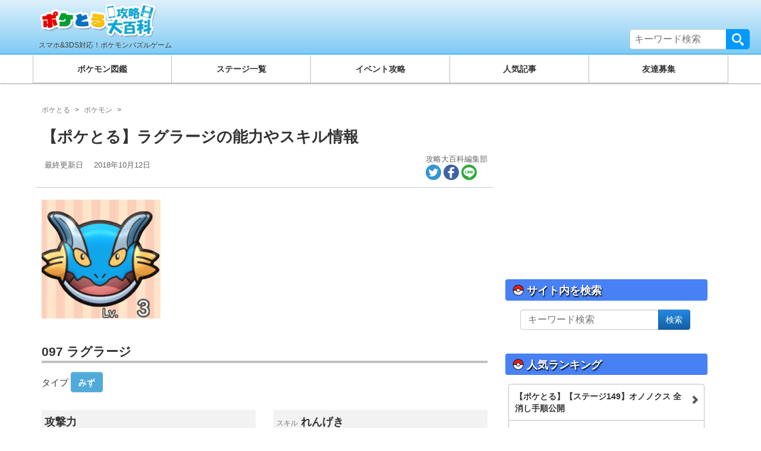

--- FILE ---
content_type: text/html; charset=UTF-8
request_url: https://pokemon.gamepedia.jp/poketoru/monsters/5128
body_size: 21627
content:

<!doctype html>
<html class="no-js"                    lang="ja">
  <head>
    <meta charset="utf-8">
    <meta http-equiv="x-ua-compatible" content="ie=edge">
    <meta name="viewport" content="width=device-width, initial-scale=1,minimum-scale=1.0">
    <title>【ポケとる】ラグラージの能力やスキル情報 &#8211; 攻略大百科</title>
<meta name='robots' content='max-image-preview:large' />
	<style>img:is([sizes="auto" i], [sizes^="auto," i]) { contain-intrinsic-size: 3000px 1500px }</style>
	<script type="application/ld+json">{"@context":"https:\/\/schema.org","@type":"Article","mainEntityOfPage":{"@type":"WebPage","@id":"https:\/\/pokemon.gamepedia.jp\/poketoru\/monsters\/5128"},"headline":"\u30e9\u30b0\u30e9\u30fc\u30b8\u306e\u80fd\u529b\u3084\u30b9\u30ad\u30eb\u60c5\u5831","image":"https:\/\/media.gamepedia.jp\/pokemon.gamepedia.com\/wp-content\/uploads\/sites\/7\/2016\/05\/13150619\/monster-97-1.png","datePublished":"2016-05-18T09:54:35+0900","dateModified":"2018-10-12T22:58:09+0900","author":{"@type":"Organization","name":"\u7ba1\u7406\u4eba","url":"https:\/\/gamepedia.jp\/about"},"publisher":{"@type":"Organization","name":"\u653b\u7565\u5927\u767e\u79d1","logo":{"@type":"ImageObject","url":"https:\/\/s3-ap-northeast-1.amazonaws.com\/media.gamepedia\/gamepedia\/wp-content\/uploads\/2020\/04\/22200016\/logo_340-80.png"}},"description":"\u30dd\u30b1\u3068\u308b\u306b\u767b\u5834\u3059\u308b\u30dd\u30b1\u30e2\u30f3\u300c\u30e9\u30b0\u30e9\u30fc\u30b8\u300d\u306e\u5165\u624b\u65b9\u6cd5\u3084\u80fd\u529b\u8a55\u4fa1\u306a\u3069\u3092\u7d39\u4ecb\u3057\u3066\u3044\u307e\u3059!\u30e9\u30b0\u30e9\u30fc\u30b8\u306e\u30ec\u30d9\u30eb\u5225\u653b\u6483\u529b\u304b\u3089\u30b9\u30ad\u30eb\u306e\u8a73\u3057\u3044\u52b9\u679c\u3001\u51fa\u73fe\u3059\u308b\u30b9\u30c6\u30fc\u30b8\u307e\u3067\u8a73\u3057\u304f\u7d39\u4ecb\u3057\u3066\u3044\u307e\u3059\u3002"}</script>
<script type="application/ld+json">[{"@context":"https:\/\/schema.org","@type":"BreadcrumbList","itemListElement":[{"@type":"ListItem","position":1,"name":"\u653b\u7565\u5927\u767e\u79d1","item":"https:\/\/gamepedia.jp\/"},{"@type":"ListItem","position":2,"name":"\u30dd\u30b1\u3068\u308b","item":"https:\/\/pokemon.gamepedia.jp\/poketoru"},{"@type":"ListItem","position":3,"name":"\u30dd\u30b1\u30e2\u30f3","item":"https:\/\/pokemon.gamepedia.jp\/poketoru\/monsters"}]}]</script>
<link rel='dns-prefetch' href='//cdn.datatables.net' />
<link rel='dns-prefetch' href='//www.youtube.com' />
<link rel='dns-prefetch' href='//cdn.jsdelivr.net' />
<link rel='dns-prefetch' href='//cdnjs.cloudflare.com' />
<link rel="alternate" type="application/rss+xml" title="ポケとる &raquo; フィード" href="https://pokemon.gamepedia.jp/poketoru/feed" />
<link rel="alternate" type="application/rss+xml" title="ポケとる &raquo; コメントフィード" href="https://pokemon.gamepedia.jp/poketoru/comments/feed" />
<script type="text/javascript">
/* <![CDATA[ */
window._wpemojiSettings = {"baseUrl":"https:\/\/s.w.org\/images\/core\/emoji\/16.0.1\/72x72\/","ext":".png","svgUrl":"https:\/\/s.w.org\/images\/core\/emoji\/16.0.1\/svg\/","svgExt":".svg","source":{"concatemoji":"https:\/\/pokemon.gamepedia.jp\/poketoru\/wp-includes\/js\/wp-emoji-release.min.js?ver=6.8.2"}};
/*! This file is auto-generated */
!function(s,n){var o,i,e;function c(e){try{var t={supportTests:e,timestamp:(new Date).valueOf()};sessionStorage.setItem(o,JSON.stringify(t))}catch(e){}}function p(e,t,n){e.clearRect(0,0,e.canvas.width,e.canvas.height),e.fillText(t,0,0);var t=new Uint32Array(e.getImageData(0,0,e.canvas.width,e.canvas.height).data),a=(e.clearRect(0,0,e.canvas.width,e.canvas.height),e.fillText(n,0,0),new Uint32Array(e.getImageData(0,0,e.canvas.width,e.canvas.height).data));return t.every(function(e,t){return e===a[t]})}function u(e,t){e.clearRect(0,0,e.canvas.width,e.canvas.height),e.fillText(t,0,0);for(var n=e.getImageData(16,16,1,1),a=0;a<n.data.length;a++)if(0!==n.data[a])return!1;return!0}function f(e,t,n,a){switch(t){case"flag":return n(e,"\ud83c\udff3\ufe0f\u200d\u26a7\ufe0f","\ud83c\udff3\ufe0f\u200b\u26a7\ufe0f")?!1:!n(e,"\ud83c\udde8\ud83c\uddf6","\ud83c\udde8\u200b\ud83c\uddf6")&&!n(e,"\ud83c\udff4\udb40\udc67\udb40\udc62\udb40\udc65\udb40\udc6e\udb40\udc67\udb40\udc7f","\ud83c\udff4\u200b\udb40\udc67\u200b\udb40\udc62\u200b\udb40\udc65\u200b\udb40\udc6e\u200b\udb40\udc67\u200b\udb40\udc7f");case"emoji":return!a(e,"\ud83e\udedf")}return!1}function g(e,t,n,a){var r="undefined"!=typeof WorkerGlobalScope&&self instanceof WorkerGlobalScope?new OffscreenCanvas(300,150):s.createElement("canvas"),o=r.getContext("2d",{willReadFrequently:!0}),i=(o.textBaseline="top",o.font="600 32px Arial",{});return e.forEach(function(e){i[e]=t(o,e,n,a)}),i}function t(e){var t=s.createElement("script");t.src=e,t.defer=!0,s.head.appendChild(t)}"undefined"!=typeof Promise&&(o="wpEmojiSettingsSupports",i=["flag","emoji"],n.supports={everything:!0,everythingExceptFlag:!0},e=new Promise(function(e){s.addEventListener("DOMContentLoaded",e,{once:!0})}),new Promise(function(t){var n=function(){try{var e=JSON.parse(sessionStorage.getItem(o));if("object"==typeof e&&"number"==typeof e.timestamp&&(new Date).valueOf()<e.timestamp+604800&&"object"==typeof e.supportTests)return e.supportTests}catch(e){}return null}();if(!n){if("undefined"!=typeof Worker&&"undefined"!=typeof OffscreenCanvas&&"undefined"!=typeof URL&&URL.createObjectURL&&"undefined"!=typeof Blob)try{var e="postMessage("+g.toString()+"("+[JSON.stringify(i),f.toString(),p.toString(),u.toString()].join(",")+"));",a=new Blob([e],{type:"text/javascript"}),r=new Worker(URL.createObjectURL(a),{name:"wpTestEmojiSupports"});return void(r.onmessage=function(e){c(n=e.data),r.terminate(),t(n)})}catch(e){}c(n=g(i,f,p,u))}t(n)}).then(function(e){for(var t in e)n.supports[t]=e[t],n.supports.everything=n.supports.everything&&n.supports[t],"flag"!==t&&(n.supports.everythingExceptFlag=n.supports.everythingExceptFlag&&n.supports[t]);n.supports.everythingExceptFlag=n.supports.everythingExceptFlag&&!n.supports.flag,n.DOMReady=!1,n.readyCallback=function(){n.DOMReady=!0}}).then(function(){return e}).then(function(){var e;n.supports.everything||(n.readyCallback(),(e=n.source||{}).concatemoji?t(e.concatemoji):e.wpemoji&&e.twemoji&&(t(e.twemoji),t(e.wpemoji)))}))}((window,document),window._wpemojiSettings);
/* ]]> */
</script>
<style id='wp-emoji-styles-inline-css' type='text/css'>

	img.wp-smiley, img.emoji {
		display: inline !important;
		border: none !important;
		box-shadow: none !important;
		height: 1em !important;
		width: 1em !important;
		margin: 0 0.07em !important;
		vertical-align: -0.1em !important;
		background: none !important;
		padding: 0 !important;
	}
</style>
<link rel='stylesheet' as='style' id='wp-block-library-css' href='https://pokemon.gamepedia.jp/poketoru/wp-includes/css/dist/block-library/style.min.css?ver=6.8.2' type='text/css' media='all' />
<style id='classic-theme-styles-inline-css' type='text/css'>
/*! This file is auto-generated */
.wp-block-button__link{color:#fff;background-color:#32373c;border-radius:9999px;box-shadow:none;text-decoration:none;padding:calc(.667em + 2px) calc(1.333em + 2px);font-size:1.125em}.wp-block-file__button{background:#32373c;color:#fff;text-decoration:none}
</style>
<style id='global-styles-inline-css' type='text/css'>
:root{--wp--preset--aspect-ratio--square: 1;--wp--preset--aspect-ratio--4-3: 4/3;--wp--preset--aspect-ratio--3-4: 3/4;--wp--preset--aspect-ratio--3-2: 3/2;--wp--preset--aspect-ratio--2-3: 2/3;--wp--preset--aspect-ratio--16-9: 16/9;--wp--preset--aspect-ratio--9-16: 9/16;--wp--preset--color--black: #000000;--wp--preset--color--cyan-bluish-gray: #abb8c3;--wp--preset--color--white: #ffffff;--wp--preset--color--pale-pink: #f78da7;--wp--preset--color--vivid-red: #cf2e2e;--wp--preset--color--luminous-vivid-orange: #ff6900;--wp--preset--color--luminous-vivid-amber: #fcb900;--wp--preset--color--light-green-cyan: #7bdcb5;--wp--preset--color--vivid-green-cyan: #00d084;--wp--preset--color--pale-cyan-blue: #8ed1fc;--wp--preset--color--vivid-cyan-blue: #0693e3;--wp--preset--color--vivid-purple: #9b51e0;--wp--preset--gradient--vivid-cyan-blue-to-vivid-purple: linear-gradient(135deg,rgba(6,147,227,1) 0%,rgb(155,81,224) 100%);--wp--preset--gradient--light-green-cyan-to-vivid-green-cyan: linear-gradient(135deg,rgb(122,220,180) 0%,rgb(0,208,130) 100%);--wp--preset--gradient--luminous-vivid-amber-to-luminous-vivid-orange: linear-gradient(135deg,rgba(252,185,0,1) 0%,rgba(255,105,0,1) 100%);--wp--preset--gradient--luminous-vivid-orange-to-vivid-red: linear-gradient(135deg,rgba(255,105,0,1) 0%,rgb(207,46,46) 100%);--wp--preset--gradient--very-light-gray-to-cyan-bluish-gray: linear-gradient(135deg,rgb(238,238,238) 0%,rgb(169,184,195) 100%);--wp--preset--gradient--cool-to-warm-spectrum: linear-gradient(135deg,rgb(74,234,220) 0%,rgb(151,120,209) 20%,rgb(207,42,186) 40%,rgb(238,44,130) 60%,rgb(251,105,98) 80%,rgb(254,248,76) 100%);--wp--preset--gradient--blush-light-purple: linear-gradient(135deg,rgb(255,206,236) 0%,rgb(152,150,240) 100%);--wp--preset--gradient--blush-bordeaux: linear-gradient(135deg,rgb(254,205,165) 0%,rgb(254,45,45) 50%,rgb(107,0,62) 100%);--wp--preset--gradient--luminous-dusk: linear-gradient(135deg,rgb(255,203,112) 0%,rgb(199,81,192) 50%,rgb(65,88,208) 100%);--wp--preset--gradient--pale-ocean: linear-gradient(135deg,rgb(255,245,203) 0%,rgb(182,227,212) 50%,rgb(51,167,181) 100%);--wp--preset--gradient--electric-grass: linear-gradient(135deg,rgb(202,248,128) 0%,rgb(113,206,126) 100%);--wp--preset--gradient--midnight: linear-gradient(135deg,rgb(2,3,129) 0%,rgb(40,116,252) 100%);--wp--preset--font-size--small: 13px;--wp--preset--font-size--medium: 20px;--wp--preset--font-size--large: 36px;--wp--preset--font-size--x-large: 42px;--wp--preset--spacing--20: 0.44rem;--wp--preset--spacing--30: 0.67rem;--wp--preset--spacing--40: 1rem;--wp--preset--spacing--50: 1.5rem;--wp--preset--spacing--60: 2.25rem;--wp--preset--spacing--70: 3.38rem;--wp--preset--spacing--80: 5.06rem;--wp--preset--shadow--natural: 6px 6px 9px rgba(0, 0, 0, 0.2);--wp--preset--shadow--deep: 12px 12px 50px rgba(0, 0, 0, 0.4);--wp--preset--shadow--sharp: 6px 6px 0px rgba(0, 0, 0, 0.2);--wp--preset--shadow--outlined: 6px 6px 0px -3px rgba(255, 255, 255, 1), 6px 6px rgba(0, 0, 0, 1);--wp--preset--shadow--crisp: 6px 6px 0px rgba(0, 0, 0, 1);}:where(.is-layout-flex){gap: 0.5em;}:where(.is-layout-grid){gap: 0.5em;}body .is-layout-flex{display: flex;}.is-layout-flex{flex-wrap: wrap;align-items: center;}.is-layout-flex > :is(*, div){margin: 0;}body .is-layout-grid{display: grid;}.is-layout-grid > :is(*, div){margin: 0;}:where(.wp-block-columns.is-layout-flex){gap: 2em;}:where(.wp-block-columns.is-layout-grid){gap: 2em;}:where(.wp-block-post-template.is-layout-flex){gap: 1.25em;}:where(.wp-block-post-template.is-layout-grid){gap: 1.25em;}.has-black-color{color: var(--wp--preset--color--black) !important;}.has-cyan-bluish-gray-color{color: var(--wp--preset--color--cyan-bluish-gray) !important;}.has-white-color{color: var(--wp--preset--color--white) !important;}.has-pale-pink-color{color: var(--wp--preset--color--pale-pink) !important;}.has-vivid-red-color{color: var(--wp--preset--color--vivid-red) !important;}.has-luminous-vivid-orange-color{color: var(--wp--preset--color--luminous-vivid-orange) !important;}.has-luminous-vivid-amber-color{color: var(--wp--preset--color--luminous-vivid-amber) !important;}.has-light-green-cyan-color{color: var(--wp--preset--color--light-green-cyan) !important;}.has-vivid-green-cyan-color{color: var(--wp--preset--color--vivid-green-cyan) !important;}.has-pale-cyan-blue-color{color: var(--wp--preset--color--pale-cyan-blue) !important;}.has-vivid-cyan-blue-color{color: var(--wp--preset--color--vivid-cyan-blue) !important;}.has-vivid-purple-color{color: var(--wp--preset--color--vivid-purple) !important;}.has-black-background-color{background-color: var(--wp--preset--color--black) !important;}.has-cyan-bluish-gray-background-color{background-color: var(--wp--preset--color--cyan-bluish-gray) !important;}.has-white-background-color{background-color: var(--wp--preset--color--white) !important;}.has-pale-pink-background-color{background-color: var(--wp--preset--color--pale-pink) !important;}.has-vivid-red-background-color{background-color: var(--wp--preset--color--vivid-red) !important;}.has-luminous-vivid-orange-background-color{background-color: var(--wp--preset--color--luminous-vivid-orange) !important;}.has-luminous-vivid-amber-background-color{background-color: var(--wp--preset--color--luminous-vivid-amber) !important;}.has-light-green-cyan-background-color{background-color: var(--wp--preset--color--light-green-cyan) !important;}.has-vivid-green-cyan-background-color{background-color: var(--wp--preset--color--vivid-green-cyan) !important;}.has-pale-cyan-blue-background-color{background-color: var(--wp--preset--color--pale-cyan-blue) !important;}.has-vivid-cyan-blue-background-color{background-color: var(--wp--preset--color--vivid-cyan-blue) !important;}.has-vivid-purple-background-color{background-color: var(--wp--preset--color--vivid-purple) !important;}.has-black-border-color{border-color: var(--wp--preset--color--black) !important;}.has-cyan-bluish-gray-border-color{border-color: var(--wp--preset--color--cyan-bluish-gray) !important;}.has-white-border-color{border-color: var(--wp--preset--color--white) !important;}.has-pale-pink-border-color{border-color: var(--wp--preset--color--pale-pink) !important;}.has-vivid-red-border-color{border-color: var(--wp--preset--color--vivid-red) !important;}.has-luminous-vivid-orange-border-color{border-color: var(--wp--preset--color--luminous-vivid-orange) !important;}.has-luminous-vivid-amber-border-color{border-color: var(--wp--preset--color--luminous-vivid-amber) !important;}.has-light-green-cyan-border-color{border-color: var(--wp--preset--color--light-green-cyan) !important;}.has-vivid-green-cyan-border-color{border-color: var(--wp--preset--color--vivid-green-cyan) !important;}.has-pale-cyan-blue-border-color{border-color: var(--wp--preset--color--pale-cyan-blue) !important;}.has-vivid-cyan-blue-border-color{border-color: var(--wp--preset--color--vivid-cyan-blue) !important;}.has-vivid-purple-border-color{border-color: var(--wp--preset--color--vivid-purple) !important;}.has-vivid-cyan-blue-to-vivid-purple-gradient-background{background: var(--wp--preset--gradient--vivid-cyan-blue-to-vivid-purple) !important;}.has-light-green-cyan-to-vivid-green-cyan-gradient-background{background: var(--wp--preset--gradient--light-green-cyan-to-vivid-green-cyan) !important;}.has-luminous-vivid-amber-to-luminous-vivid-orange-gradient-background{background: var(--wp--preset--gradient--luminous-vivid-amber-to-luminous-vivid-orange) !important;}.has-luminous-vivid-orange-to-vivid-red-gradient-background{background: var(--wp--preset--gradient--luminous-vivid-orange-to-vivid-red) !important;}.has-very-light-gray-to-cyan-bluish-gray-gradient-background{background: var(--wp--preset--gradient--very-light-gray-to-cyan-bluish-gray) !important;}.has-cool-to-warm-spectrum-gradient-background{background: var(--wp--preset--gradient--cool-to-warm-spectrum) !important;}.has-blush-light-purple-gradient-background{background: var(--wp--preset--gradient--blush-light-purple) !important;}.has-blush-bordeaux-gradient-background{background: var(--wp--preset--gradient--blush-bordeaux) !important;}.has-luminous-dusk-gradient-background{background: var(--wp--preset--gradient--luminous-dusk) !important;}.has-pale-ocean-gradient-background{background: var(--wp--preset--gradient--pale-ocean) !important;}.has-electric-grass-gradient-background{background: var(--wp--preset--gradient--electric-grass) !important;}.has-midnight-gradient-background{background: var(--wp--preset--gradient--midnight) !important;}.has-small-font-size{font-size: var(--wp--preset--font-size--small) !important;}.has-medium-font-size{font-size: var(--wp--preset--font-size--medium) !important;}.has-large-font-size{font-size: var(--wp--preset--font-size--large) !important;}.has-x-large-font-size{font-size: var(--wp--preset--font-size--x-large) !important;}
:where(.wp-block-post-template.is-layout-flex){gap: 1.25em;}:where(.wp-block-post-template.is-layout-grid){gap: 1.25em;}
:where(.wp-block-columns.is-layout-flex){gap: 2em;}:where(.wp-block-columns.is-layout-grid){gap: 2em;}
:root :where(.wp-block-pullquote){font-size: 1.5em;line-height: 1.6;}
</style>
<link rel='stylesheet' as='style' id='datatable-css' href='https://cdn.datatables.net/v/bs/jqc-1.12.4/dt-1.10.18/datatables.min.css?ver=6.8.2' type='text/css' media='all' />
<link rel='stylesheet' as='style' id='luminous_css-css' href='https://pokemon.gamepedia.jp/poketoru/wp-content/themes/wp-moko/dist/vendor/luminous/luminous-basic.css?ver=567.11' type='text/css' media='all' />
<link rel='stylesheet' as='style' id='select_2-css' href='https://cdn.jsdelivr.net/npm/select2@4.1.0-rc.0/dist/css/select2.min.css?ver=6.8.2' type='text/css' media='all' />
<link rel='stylesheet' as='style' id='moko-css-css' href='https://pokemon.gamepedia.jp/poketoru/wp-content/themes/wp-moko/dist/styles/main.min.css?ver=567.11' type='text/css' media='all' />
<link rel='stylesheet' as='style' id='moko-theme-css-css' href='https://pokemon.gamepedia.jp/poketoru/wp-content/themes/wp-moko-poketoru/dist/styles/style.css?ver=567.11' type='text/css' media='all' />
<script type="text/javascript" src="https://pokemon.gamepedia.jp/poketoru/wp-includes/js/jquery/jquery.min.js?ver=3.7.1" id="jquery-core-js"></script>
<script type="text/javascript" src="https://pokemon.gamepedia.jp/poketoru/wp-includes/js/jquery/jquery-migrate.min.js?ver=3.4.1" id="jquery-migrate-js"></script>
<script type="text/javascript"  defer src="https://cdn.datatables.net/v/bs/jqc-1.12.4/dt-1.10.18/datatables.min.js?ver=6.8.2" id="datatable-js"></script>
<script type="text/javascript"  defer src="https://cdn.jsdelivr.net/npm/select2@4.1.0-rc.0/dist/js/select2.min.js?ver=6.8.2" id="select_2-js"></script>
<script type="text/javascript"  defer src="https://cdnjs.cloudflare.com/ajax/libs/select2/4.1.0-rc.0/js/i18n/ja.js?ver=6.8.2" id="select_2_ja-js"></script>
<link rel="https://api.w.org/" href="https://pokemon.gamepedia.jp/poketoru/wp-json/" /><link rel="alternate" title="JSON" type="application/json" href="https://pokemon.gamepedia.jp/poketoru/wp-json/wp/v2/monsters/5128" /><link rel='shortlink' href='https://pokemon.gamepedia.jp/poketoru/?p=5128' />
<link rel="alternate" title="oEmbed (JSON)" type="application/json+oembed" href="https://pokemon.gamepedia.jp/poketoru/wp-json/oembed/1.0/embed?url=https%3A%2F%2Fpokemon.gamepedia.jp%2Fpoketoru%2Fmonsters%2F5128" />
<link rel="alternate" title="oEmbed (XML)" type="text/xml+oembed" href="https://pokemon.gamepedia.jp/poketoru/wp-json/oembed/1.0/embed?url=https%3A%2F%2Fpokemon.gamepedia.jp%2Fpoketoru%2Fmonsters%2F5128&#038;format=xml" />

<!-- clarity -->
<script type="text/javascript">
    (function(c,l,a,r,i,t,y){
        c[a]=c[a]||function(){(c[a].q=c[a].q||[]).push(arguments)};
        t=l.createElement(r);t.async=1;t.src="https://www.clarity.ms/tag/"+i;
        y=l.getElementsByTagName(r)[0];y.parentNode.insertBefore(t,y);
    })(window, document, "clarity", "script", "56p00dc2mo");
</script>
<meta name="description" itemprop="description" content="ポケとるに登場するポケモン「ラグラージ」の入手方法や能力評価などを紹介しています!ラグラージのレベル別攻撃力からスキルの詳しい効果、出現するステージまで詳しく紹介しています。" />
<meta name="keywords" content="ポケとる" />
<link rel="canonical" href="https://pokemon.gamepedia.jp/poketoru/monsters/5128" />
<!-- head etc -->
<link rel="dns-prefetch" href="//pagead2.googlesyndication.com">
<link rel="dns-prefetch" href="//googleads.g.doubleclick.net">
<link rel="dns-prefetch" href="//www.gstatic.com">
<meta name="robots" content="max-image-preview:large">
<meta name="p:domain_verify" content="e323b4fa70a5197f250e705419eb8935"/>
<link rel="preload" href="https://pokemon.gamepedia.jp/poketoru/wp-content/themes/wp-moko/dist/fonts/fontawesome.ttf?bmw1w8" as="font" crossorigin>
<meta name="referrer" content="unsafe-url">
<script>var ENV_DEVICE={"is_devel":false,"is_mobile":false,"is_tablet":false,"is_pc":true};</script>
<script type="text/javascript" language="javascript">
    var vc_pid = "884702563";
    </script><script type="text/javascript" src="//aml.valuecommerce.com/vcdal.js"></script>

<link rel="icon" href="https://images.gamepedia.jp/common/favicon/favicon-32.png" sizes="32x32" />
<link rel="icon" href="https://images.gamepedia.jp/common/favicon/favicon-192.png"  sizes="192x192" />
<link rel="apple-touch-icon-precomposed" href="https://images.gamepedia.jp/common/favicon/favicon-192.png" />
<link rel="msapplication-TileImage" href="https://images.gamepedia.jp/common/favicon/favicon-400.png" />
<meta property="og:admins" content="" />
<meta property="og:title" content="【ポケとる】ラグラージの能力やスキル情報 &#8211; 攻略大百科" />
<meta property="og:type" content="article" />
<meta property="og:url" content="https://pokemon.gamepedia.jp/poketoru/monsters/5128" />
<meta property="og:image" content="https://tfi.gamepedia.jp/image/w=1200,h=630,fit=pad,f=webp/media.gamepedia.jp/pokemon.gamepedia.com/wp-content/uploads/sites/7/2016/05/13150619/monster-97-1.png" />
<meta property="og:site_name" content="ポケとる 攻略大百科" />
<meta property="og:locale" content="ja_JP" />
<meta property="og:description" content="ポケとるに登場するポケモン「ラグラージ」の入手方法や能力評価などを紹介しています!ラグラージのレベル別攻撃力からスキルの詳しい効果、出現するステージまで詳しく紹介しています。" />
<meta property="twitter:card" content="summary_large_image" />
<meta property="twitter:site" content="@gamepediajp" />
<meta property="twitter:creator" content="@gamepediajp" />
<meta property="twitter:url" content="https://pokemon.gamepedia.jp/poketoru/monsters/5128" />
<meta property="twitter:title" content="【ポケとる】ラグラージの能力やスキル情報 &#8211; 攻略大百科" />
<meta property="twitter:description" content="ポケとるに登場するポケモン「ラグラージ」の入手方法や能力評価などを紹介しています!ラグラージのレベル別攻撃力からスキルの詳しい効果、出現するステージまで詳しく紹介しています。" />
<meta property="twitter:image" content="https://tfi.gamepedia.jp/image/w=1200,h=630,fit=pad,f=webp/media.gamepedia.jp/pokemon.gamepedia.com/wp-content/uploads/sites/7/2016/05/13150619/monster-97-1.png" />
<script>
  var is_pc = !(navigator.userAgent.match(/iPhone|iPad|Android.+Mobile/));
</script>


			<script async src="https://pagead2.googlesyndication.com/pagead/js/adsbygoogle.js?client=ca-pub-3528318659578099"
			     crossorigin="anonymous"></script>
			
			<script type="application/javascript" src="//anymind360.com/js/8208/ats.js"></script>
			
<script async src="https://securepubads.g.doubleclick.net/tag/js/gpt.js"></script>
<script>
  window.googletag = window.googletag || {cmd: []};
  if ( is_pc ) {
      //PC用
      googletag.cmd.push(function() {

    googletag.defineSlot('/83555300,246714417/zender/gamepedia/JP_KD_pc_sidebar_top', [[1, 1], [320, 180], [300, 250], 'fluid', [336, 280]], 'JP_KD_pc_sidebar_top').addService(googletag.pubads());
    googletag.defineSlot('/83555300,246714417/zender/gamepedia/JP_KD_pc_sidebar_bottom', [[1, 1], [300, 250], 'fluid', [336, 280], [320, 180]], 'JP_KD_pc_sidebar_bottom').addService(googletag.pubads());
        googletag.pubads().enableSingleRequest();
        googletag.pubads().collapseEmptyDivs();
        googletag.enableServices();
      });
  } else {
      //モバイル
      googletag.cmd.push(function() {
        //googletag.defineSlot('/83555300,246714417/zender/gamepedia/JP_KD_sp_header', [[320, 50], [1, 1], 'fluid', [320, 100]], 'JP_KD_sp_header').addService(googletag.pubads());
    googletag.defineSlot('/83555300,246714417/zender/gamepedia/JP_KD_sp_aside_2', [[1, 1], [320, 180], [300, 250], [336, 280], 'fluid', [300, 600]], 'JP_KD_sp_aside_2').addService(googletag.pubads());
        googletag.pubads().enableSingleRequest();
        googletag.pubads().collapseEmptyDivs();
        googletag.enableServices();
      });
  }
</script>


<script>
var GTM_ENV = {
    'ad_set_name': "fourm",
    'site_url': "pokemon.gamepedia.jp/poketoru",
    'user_logged_in': false};
</script>

<!-- Google Tag Manager -->
<script>(function(w,d,s,l,i){w[l]=w[l]||[];w[l].push({'gtm.start':
new Date().getTime(),event:'gtm.js'});var f=d.getElementsByTagName(s)[0],
j=d.createElement(s),dl=l!='dataLayer'?'&l='+l:'';j.async=true;j.src=
'https://www.googletagmanager.com/gtm.js?id='+i+dl;f.parentNode.insertBefore(j,f);
})(window,document,'script','dataLayer','GTM-NF8T24K');</script>
<!-- End Google Tag Manager -->
<script src="//statics.a8.net/a8link/a8linkmgr.js"></script>
<script>
  a8linkmgr({
    "config_id": "z34m6Z8Js8p6X8dnFKhs"
  });
</script>  </head>

  <body class="wp-singular monster-template-default single single-monster postid-5128 wp-theme-wp-moko wp-child-theme-wp-moko-poketoru 5128" ontouchstart="">
    
<!-- Google Tag Manager (noscript) -->
<noscript><iframe src="https://www.googletagmanager.com/ns.html?id=GTM-NF8T24K"
height="0" width="0" style="display:none;visibility:hidden"></iframe></noscript>
<!-- End Google Tag Manager (noscript) -->
                    <!-- ad sp_inst - fourm-->
<!--end sp_inst - fourm-->
    <!-- ad sp_overlay - fourm-->
<!-- タグ不要 -->
<!--end sp_overlay - fourm-->
    
    <!--[if lt IE 9]>
      <div class="alert alert-warning">
        You are using an <strong>outdated</strong> browser. Please <a href="http://browsehappy.com/">upgrade your browser</a> to improve your experience.      </div>
    <![endif]-->


    <header class="game-guide-header header-a"  role="banner">
<div class="navbar navbar-default">
  <div class="container">
    <div class="navbar-header">
      
        <a class="navbar-brand" title="無料ポケモンパズルゲーム「ポケとる」を完全攻略！スマートフォン(iOS/Android)とニンテンドー3DSに対応！攻略Wikiには無い情報がココにあります！！" href="https://pokemon.gamepedia.jp/poketoru">
                    <img class=""  src="https://media.gamepedia.jp/pokemon.gamepedia.com/wp-content/uploads/sites/7/2015/09/14180735/cropped-logo_poke03c.png" alt="ポケとる" />
          
                              <strong class="blog-catchcopy">スマホ&3DS対応！ポケモンパズルゲーム</strong>
                  </a>

          </div>
  </div> <!-- end .container -->
</div> <!-- end .navbar -->

<div class="gg-header-search">
  <form role="search" method="get" class="gg-header-search__search-form" action="https://pokemon.gamepedia.jp/poketoru/">
    <label>サイト内を検索</label>
    <div class="gg-header-search__input-group">
      <input type="search" value="" name="s" class="gg-header-search__field" placeholder="キーワード検索" required>
      <button type="submit" class="gg-header-search__submit">検索</button>
    </div>
  </form>
</div>

  <nav class="game-guide-header-nav" style="width:100%;">
    <div class="gg-header-nav-container">
    <ul class="gg-header-nav">
<li class="gg-header-nav__item"><a class="ga-event ga-header-menu ga-header-menu-1" data-category="nav-header" data-position="1" data-label="ポケモン図鑑" href="/poketoru/monsters">ポケモン図鑑</a></li>
<li class="gg-header-nav__item"><a class="ga-event ga-header-menu ga-header-menu-2" data-category="nav-header" data-position="2" data-label="ステージ一覧" href="/poketoru/stages">ステージ一覧</a></li>
<li class="gg-header-nav__item"><a class="ga-event ga-header-menu ga-header-menu-3" data-category="nav-header" data-position="3" data-label="イベント攻略" href="https://pokemon.gamepedia.jp/poketoru/archives/category/%e6%94%bb%e7%95%a5%e6%b3%95/%e3%82%a4%e3%83%99%e3%83%b3%e3%83%88%e6%94%bb%e7%95%a5">イベント攻略</a></li>
<li class="gg-header-nav__item"><a class="ga-event ga-header-menu ga-header-menu-4" data-category="nav-header" data-position="4" data-label="人気記事" href="https://pokemon.gamepedia.jp/poketoru/populars">人気記事</a></li>
<li class="gg-header-nav__item"><a class="ga-event ga-header-menu ga-header-menu-5" data-category="nav-header" data-position="5" data-label="友達募集" href="https://pokemon.gamepedia.jp/poketoru/bbs-friends">友達募集</a></li>
    </ul>
    </div>
  </nav>
</header> <!-- end header -->
    <aside class="content-header">
                            </aside>
    <div class="wrap container" role="document">
     <div class="content row row-narrow-10">
        <main class="main col-md-8 " role="main">
          				<article class="hentry post-5128 monster type-monster status-publish has-post-thumbnail monster_type-562 monster_skill_type-681 monster_skill-619 monster_skill-646 monster_mega-555 monster_strong_type-563 monster_strong_type-549 monster_strong_type-550">
<div class="entry-inner">
  <header class="entry-header">
                  <ol class="breadcrumb">
    	<li>
    <a href="https://pokemon.gamepedia.jp/poketoru" > <span>ポケとる</span> </a>
	</li>
    	<li>
    <a href="https://pokemon.gamepedia.jp/poketoru/monsters" > <span>ポケモン</span> </a>
	</li>
    <li></li>
</ol>


        <h1 class="entry-title" itemprop="headline">
          【ポケとる】ラグラージの能力やスキル情報        </h1>
        

<!-- entry_date comment_num sns_icons -->
<div class="update-comment-social">
<div class="last-update no-comment" >最終更新日<time class="last-update-time" datetime="2018-10-12T13:58:09+00:00">
2018年10月12日</time></div>

<div class="sns-icon" style="margin-top:0px; height:50px;">
<div class="vcard author" style="margin-top:5px 0;">攻略大百科編集部</div>
<a href="https://twitter.com/intent/tweet?url=https%3A%2F%2Fpokemon.gamepedia.jp%2Fpoketoru%2Fmonsters%2F5128&text=%E3%80%90%E3%83%9D%E3%82%B1%E3%81%A8%E3%82%8B%E3%80%91%E3%83%A9%E3%82%B0%E3%83%A9%E3%83%BC%E3%82%B8%E3%81%AE%E8%83%BD%E5%8A%9B%E3%82%84%E3%82%B9%E3%82%AD%E3%83%AB%E6%83%85%E5%A0%B1+%23%E3%83%9D%E3%82%B1%E3%81%A8%E3%82%8B">
<img src="https://pokemon.gamepedia.jp/poketoru/wp-content/themes/wp-moko/dist/images/sns_comment_icon/twitter_icon.svg" class="sns-icon-img"></a><a href="https://www.facebook.com/sharer/sharer.php?u=https%3A%2F%2Fpokemon.gamepedia.jp%2Fpoketoru%2Fmonsters%2F5128">
<img src="https://pokemon.gamepedia.jp/poketoru/wp-content/themes/wp-moko/dist/images/sns_comment_icon/facebook_icon.svg" class="sns-icon-img"></a><a href="http://line.me/R/msg/text/?【ポケとる】ラグラージの能力やスキル情報%0D%0Ahttps://pokemon.gamepedia.jp/poketoru/monsters/5128?utm_campaign=sns&utm_medium=social&utm_source=line">
    <img src="https://pokemon.gamepedia.jp/poketoru/wp-content/themes/wp-moko/dist/images/sns_comment_icon/line_icon.svg" class="sns-icon-img"></a>
  </div>
</div>
<!-- end entry_date comment_num sns_icons -->

        <hr class="spacer-20">
                                    </header>
  <section class="entry-content clearfix" itemprop="articleBody" style="">
    <span id="post-top"></span>
    

<img class="" style="max-width:200px;" src="https://media.gamepedia.jp/pokemon.gamepedia.com/wp-content/uploads/sites/7/2016/05/13150619/monster-97-1.png" width="" height="" loading="lazy"/>

<h2  class=""><span class="number" style="">097</span>
ラグラージ</h2>
タイプ

<a class="btn   btn-terms btn-monster_type btn-monster_type-みず" href="https://pokemon.gamepedia.jp/poketoru/monsters?monster_type=%e3%81%bf%e3%81%9a">みず</a>
<div class="row"><div class="col-sm-6">

<h3  class="">攻撃力</h3>
<table style="max-width:200px;">
  <tr>
   <td>Lv1</td><td>70</td>
  </tr>
  <tr>
   <td>Lv10</td><td>90</td>
  </tr>
  <tr>
   <td>Lv15</td><td>110</td>
  </tr>
</table>
</div><div class="col-sm-6">

<h3  class=""><small>スキル</small> れんげき</h3>
<p class="">連続で発動するとダメージがアップ！</p>
<p class="weak">3マッチで60% 、4マッチで100% 、5マッチで100%</p>
<p class="weak">同じ能力を連続で発動するごとに1.2倍、1.44倍、1.728倍、2倍とダメージが増える</p>
<a href="https://pokemon.gamepedia.jp/poketoru/skills/6425"   class=""><i class="fa fa-arrow-right"></i> れんげきについて詳しく見る</a>


<h3  class=""><small>追加スキル</small> いれかえ＋＋</h3>
<p class="">ときどきオジャマを5個自分に変える！</p>
<a href="https://pokemon.gamepedia.jp/poketoru/skills/6457"   class=""><i class="fa fa-arrow-right"></i> いれかえ＋＋について詳しく見る</a>
</div></div><div class="" style=""></div>

<h2  class="headline">ラグラージの攻略記事</h2>
<ul class="media-list image-list ">
  <div>
<a href="https://pokemon.gamepedia.jp/poketoru/archives/18694">
  <div class="media media-post">
    <div class="media-left">
      <img class="media-object" loading="lazy" src="https://tfi.gamepedia.jp/image/w=150,h=150,fit=pad,f=webp/media.gamepedia.jp/pokemon.gamepedia.com/wp-content/uploads/sites/7/2017/08/12231423/EX2.png" width="80" height="80" style=""  />
            </div>
    <div class="media-body">
      <h4 class="media-heading">
        
        【エキストラ７～１３】　初心者向け　時間制ステージ攻略チャートその２      </h4>
      <div class="media-meta">

        
                <small class="media-meta-date">
          2017年8月17日        </small>
        
                        <span class="label label-default label-post-type label-post-type-投稿">投稿</span>
                


                                <span class="label label-default label-category label-category-ステージ攻略">ステージ攻略</span>
                <span class="label label-default label-category label-category-小技・TIPS">小技・TIPS</span>
                                <span class="label label-default label-post_tag label-post_tag-バシャーモ">バシャーモ</span>
                <span class="label label-default label-post_tag label-post_tag-ラグラージ">ラグラージ</span>
                <span class="label label-default label-post_tag label-post_tag-カイリュー">カイリュー</span>
                <span class="label label-default label-post_tag label-post_tag-ジュカイン">ジュカイン</span>
                <span class="label label-default label-post_tag label-post_tag-フシギバナ">フシギバナ</span>
                <span class="label label-default label-post_tag label-post_tag-カメックス">カメックス</span>
                <span class="label label-default label-post_tag label-post_tag-エキストラステージ">エキストラステージ</span>
                <span class="label label-default label-post_tag label-post_tag-リザードン">リザードン</span>
                                        

      </div>
            <div class="media-desc">
        今回はとエキストラ７～１３の攻略手段を書いていきます。

&nbsp;

注意

...      </div>
      
    </div>
    <div class="clearfix"></div>
  </div>
</a>

<a href="https://pokemon.gamepedia.jp/poketoru/archives/16209">
  <div class="media media-post">
    <div class="media-left">
      <img class="media-object" loading="lazy" src="https://tfi.gamepedia.jp/image/w=150,h=150,fit=pad,f=webp/media.gamepedia.jp/pokemon.gamepedia.com/wp-content/uploads/sites/7/2017/06/12231713/86b37a70a3c15b01c23cb2ff3f60ceff.jpg" width="80" height="80" style=""  />
            </div>
    <div class="media-body">
      <h4 class="media-heading">
        
        最新版対応【ミッションカード１８・１９】初心者必見！メガストーン入手ミッションカード攻略手段その４      </h4>
      <div class="media-meta">

        
                <small class="media-meta-date">
          2017年6月10日        </small>
        
                        <span class="label label-default label-post-type label-post-type-投稿">投稿</span>
                


                                <span class="label label-default label-category label-category-ミッションカード攻略">ミッションカード攻略</span>
                                <span class="label label-default label-post_tag label-post_tag-ジュカインナイト">ジュカインナイト</span>
                <span class="label label-default label-post_tag label-post_tag-初心者向け">初心者向け</span>
                <span class="label label-default label-post_tag label-post_tag-ミッションカード18">ミッションカード18</span>
                <span class="label label-default label-post_tag label-post_tag-ミッションカード">ミッションカード</span>
                <span class="label label-default label-post_tag label-post_tag-ラグラージナイト">ラグラージナイト</span>
                <span class="label label-default label-post_tag label-post_tag-ミッションカード19">ミッションカード19</span>
                                        

      </div>
            <div class="media-desc">
        今回はメガストーンがもらえるミッションカード18・19の内容と報酬、攻略手段を書...      </div>
      
    </div>
    <div class="clearfix"></div>
  </div>
</a>

  </div>
</ul>

<h2  class="headline">ラグラージの登場ステージ</h2>
<ul class="media-list image-list ">
  <div>
<a href="https://pokemon.gamepedia.jp/poketoru/stages/6154">
  <div class="media media-stage">
    <div class="media-left">
      <img class="media-object" loading="lazy" src="https://tfi.gamepedia.jp/image/w=150,h=150,fit=pad,f=webp/images.gamepedia.jp/common/default_icon.png" width="80" height="80" style=""  />
            </div>
    <div class="media-body">
      <h4 class="media-heading">
        
        <small>エキストラステージ</small><br class=""> ステージEX13 ラグラージ      </h4>
      <div class="media-meta">

        
                <small class="media-meta-date">
          2016年5月18日        </small>
        
                        <span class="label label-default label-post-type label-post-type-ステージ">ステージ</span>
                


                                                <span class="label label-default label-monster_type label-monster_type-みず">みず</span>
                        

      </div>
      
    </div>
    <div class="clearfix"></div>
  </div>
</a>

  </div>
</ul>

<h2  class="headline">ラグラージのメガシンカ</h2>
<ul class="media-list media-card-list ">
<li><div class="media-card">
<div class="media mega" >
        <div class="media-left">
      <a href="https://pokemon.gamepedia.jp/poketoru/megas/6374">
        <img class="img-thumbnail img-responsive media-object" style="" src="https://tfi.gamepedia.jp/image/w=400,h=400,fit=pad,f=webp/media.gamepedia.jp/pokemon.gamepedia.com/wp-content/uploads/sites/7/2017/05/12231747/5f1ff31301a96505164ea348b4142f63.png" width="200" height="200" loading="lazy"/>
        
      </a>
    </div>
        <div class="media-body">
      <div class="media-body-inner">
        <a  href="https://pokemon.gamepedia.jp/poketoru/megas/6374">
        <h4 class="media-heading">メガラグラージ                </h4>
        </a>
        <div class="media-meta">
                    

                                        <span class="label label-default label-mega_monster_type label-mega_monster_type-みず">みず</span>
                              

        </div>

        <div class="media-desc">
                    同じタイプのポケモンを最大3匹メガラグラージに変える！                  </div>
      </div>

            <a class="media-btn btn btn-default" href="https://pokemon.gamepedia.jp/poketoru/megas/6374" ><i class="fa fa-external-link"></i> 続きを読む</a>
          </div>
  </div>
</div>

</li></ul>




<h3  class="">みずタイプのポケモン</h3>
<ul class="media-list image-grid row embeds archive-list">
  <div>
  

    <div class="col-xs-4 col-sm-2">
      <a href="https://pokemon.gamepedia.jp/poketoru/monsters/20514">
    <div class="media media-monster media-square " style="" >
    
    <div class="media-object">
            <img class="img-responsive " style="" src="https://tfi.gamepedia.jp/image/w=400,h=400,fit=pad,f=webp/media.gamepedia.jp/pokemon.gamepedia.com/wp-content/uploads/sites/7/2018/07/12230938/Screenshot_2018-07-22-21-43-43.jpg" loading="lazy" width="400" height="400"/>
      <div class="media-terms">

                        <span class="label label-default label-post-type label-post-type-ポケモン">ポケモン</span>
                
                                        <span class="label label-default label-monster_type label-monster_type-みず">みず</span>
                                                                                                      </div>
    </div>
    <div class="media-body">
      <h4 class="media-heading">

        ゲンシカイオーガ              </h4>


      <div class="media-desc">
        <div>
<span class="label label-att">スキル</span><span class="label label-value">いわはじきα</span>
</div><div>
<span class="label label-att">攻撃力</span><span class="label label-value">90〜150 <span class="weak">(Lv30)</span></span>
</div><div>
<span class="label label-att">入手方法</span><span class="label label-value">ステージ700</span>
</div>      </div>



    </div>
  </div>
  </a>
      </div>

          

    <div class="col-xs-4 col-sm-2">
      <a href="https://pokemon.gamepedia.jp/poketoru/monsters/13394">
    <div class="media media-monster media-square " style="" >
    
    <div class="media-object">
            <img class="img-responsive " style="" src="https://tfi.gamepedia.jp/image/w=400,h=400,fit=pad,f=webp/media.gamepedia.jp/pokemon.gamepedia.com/wp-content/uploads/sites/7/2017/04/13000220/76a311efad5d2dbcb8ca9806b9835aae-1.png" loading="lazy" width="400" height="400"/>
      <div class="media-terms">

                        <span class="label label-default label-post-type label-post-type-ポケモン">ポケモン</span>
                
                                        <span class="label label-default label-monster_type label-monster_type-みず">みず</span>
                                                                                                      </div>
    </div>
    <div class="media-body">
      <h4 class="media-heading">

        ボルケニオン              </h4>


      <div class="media-desc">
        <div>
<span class="label label-att">スキル</span><span class="label label-value">アップダウン</span>
</div><div>
<span class="label label-att">攻撃力</span><span class="label label-value">80〜130 <span class="weak">(Lv20)</span></span>
</div><div>
<span class="label label-att">入手方法</span><span class="label label-value">レベルアップバトル</span>
</div>      </div>



    </div>
  </div>
  </a>
      </div>

          

    <div class="col-xs-4 col-sm-2">
      <a href="https://pokemon.gamepedia.jp/poketoru/monsters/5413">
    <div class="media media-monster media-square " style="" >
    
    <div class="media-object">
            <img class="img-responsive " style="" src="https://tfi.gamepedia.jp/image/w=400,h=400,fit=pad,f=webp/media.gamepedia.jp/pokemon.gamepedia.com/wp-content/uploads/sites/7/2015/10/14180716/250-400x383.png" loading="lazy" width="400" height="400"/>
      <div class="media-terms">

                        <span class="label label-default label-post-type label-post-type-ポケモン">ポケモン</span>
                
                                        <span class="label label-default label-monster_type label-monster_type-みず">みず</span>
                                                                                                      </div>
    </div>
    <div class="media-body">
      <h4 class="media-heading">

        パルキア              </h4>


      <div class="media-desc">
        <div>
<span class="label label-att">スキル</span><span class="label label-value">バリアけし＋/うずしお</span>
</div><div>
<span class="label label-att">攻撃力</span><span class="label label-value">80〜145 <span class="weak">(Lv30)</span></span>
</div><div>
<span class="label label-att">入手方法</span><span class="label label-value">スーパーチャレンジ 第8回</span>
</div>      </div>



    </div>
  </div>
  </a>
      </div>

        <div class="clearfix visible-xs" ></div>
          

    <div class="col-xs-4 col-sm-2">
      <a href="https://pokemon.gamepedia.jp/poketoru/monsters/19242">
    <div class="media media-monster media-square " style="" >
    
    <div class="media-object">
            <img class="img-responsive " style="" src="https://tfi.gamepedia.jp/image/w=400,h=400,fit=pad,f=webp/media.gamepedia.jp/pokemon.gamepedia.com/wp-content/uploads/sites/7/2017/05/12231805/d3461ecbff1d14c958f340bba274ee07.png" loading="lazy" width="400" height="400"/>
      <div class="media-terms">

                        <span class="label label-default label-post-type label-post-type-ポケモン">ポケモン</span>
                
                                        <span class="label label-default label-monster_type label-monster_type-みず">みず</span>
                                                                                                      </div>
    </div>
    <div class="media-body">
      <h4 class="media-heading">

        カプ・レヒレ              </h4>


      <div class="media-desc">
        <div>
<span class="label label-att">スキル</span><span class="label label-value">バリアけし＋＋/タイプレスコンボ</span>
</div><div>
<span class="label label-att">攻撃力</span><span class="label label-value">70〜113 <span class="weak">(Lv16)</span></span>
</div><div>
<span class="label label-att">入手方法</span><span class="label label-value">ハイパーチャレンジ</span>
</div>      </div>



    </div>
  </div>
  </a>
      </div>

          

    <div class="col-xs-4 col-sm-2">
      <a href="https://pokemon.gamepedia.jp/poketoru/monsters/14530">
    <div class="media media-monster media-square " style="" >
    
    <div class="media-object">
            <img class="img-responsive " style="" src="https://tfi.gamepedia.jp/image/w=400,h=400,fit=pad,f=webp/media.gamepedia.jp/pokemon.gamepedia.com/wp-content/uploads/sites/7/2017/05/12231904/54e32a2def52eb4d4115cc6767aa31ba.png" loading="lazy" width="400" height="400"/>
      <div class="media-terms">

                        <span class="label label-default label-post-type label-post-type-ポケモン">ポケモン</span>
                
                                        <span class="label label-default label-monster_type label-monster_type-みず">みず</span>
                                                                                                      </div>
    </div>
    <div class="media-body">
      <h4 class="media-heading">

        アシレーヌ               </h4>


      <div class="media-desc">
        <div>
<span class="label label-att">スキル</span><span class="label label-value">スーパーボイス</span>
</div><div>
<span class="label label-att">攻撃力</span><span class="label label-value">70〜125 <span class="weak">(Lv20)</span></span>
</div><div>
<span class="label label-att">入手方法</span><span class="label label-value">レベルアップバトル</span>
</div>      </div>



    </div>
  </div>
  </a>
      </div>

          

    <div class="col-xs-4 col-sm-2">
      <a href="https://pokemon.gamepedia.jp/poketoru/monsters/14511">
    <div class="media media-monster media-square " style="" >
    
    <div class="media-object">
            <img class="img-responsive " style="" src="https://tfi.gamepedia.jp/image/w=400,h=400,fit=pad,f=webp/media.gamepedia.jp/pokemon.gamepedia.com/wp-content/uploads/sites/7/2017/04/13000144/a366b1ff8b9fa4ee492accc1a01482f8.png" loading="lazy" width="400" height="400"/>
      <div class="media-terms">

                        <span class="label label-default label-post-type label-post-type-ポケモン">ポケモン</span>
                
                                        <span class="label label-default label-monster_type label-monster_type-みず">みず</span>
                                                                                                      </div>
    </div>
    <div class="media-body">
      <h4 class="media-heading">

        ブロスター              </h4>


      <div class="media-desc">
        <div>
<span class="label label-att">スキル</span><span class="label label-value">いわをけす＋</span>
</div><div>
<span class="label label-att">攻撃力</span><span class="label label-value">70〜110 <span class="weak">(Lv15)</span></span>
</div><div>
<span class="label label-att">入手方法</span><span class="label label-value">ステージ570</span>
</div>      </div>



    </div>
  </div>
  </a>
      </div>

        <div class="clearfix visible-xs" ></div>
            <div class="clearfix hidden-xs" ></div>
        </div>
</ul>
<hr class="spacer-5" >
<div class="nav-more">
<a class="btn btn-nav-more " href="https://pokemon.gamepedia.jp/poketoru/monsters?monster_type=%e3%81%bf%e3%81%9a&sort=attack" target="" >
    みずタイプのポケモンをもっと見る</a>
</div>



<h3  class="">れんげきを持つポケモン</h3>
<ul class="media-list image-grid row embeds archive-list">
  <div>
  

    <div class="col-xs-4 col-sm-2">
      <a href="https://pokemon.gamepedia.jp/poketoru/monsters/5408">
    <div class="media media-monster media-square " style="" >
    
    <div class="media-object">
            <img class="img-responsive " style="" src="https://tfi.gamepedia.jp/image/w=400,h=400,fit=pad,f=webp/media.gamepedia.jp/pokemon.gamepedia.com/wp-content/uploads/sites/7/2017/05/12231847/194773d70106cb2ba41651a3d4b0dacd.png" loading="lazy" width="400" height="400"/>
      <div class="media-terms">

                        <span class="label label-default label-post-type label-post-type-ポケモン">ポケモン</span>
                
                                        <span class="label label-default label-monster_type label-monster_type-エスパー">エスパー</span>
                                                                                                      </div>
    </div>
    <div class="media-body">
      <h4 class="media-heading">

        ビクティニ              </h4>


      <div class="media-desc">
        <div>
<span class="label label-att">スキル</span><span class="label label-value">れんげき/さいごのちから</span>
</div><div>
<span class="label label-att">攻撃力</span><span class="label label-value">80〜145 <span class="weak">(Lv30)</span></span>
</div><div>
<span class="label label-att">入手方法</span><span class="label label-value">ビクティニで経験値ゲット</span>
</div>      </div>



    </div>
  </div>
  </a>
      </div>

          

    <div class="col-xs-4 col-sm-2">
      <a href="https://pokemon.gamepedia.jp/poketoru/monsters/5324">
    <div class="media media-monster media-square " style="" >
    
    <div class="media-object">
            <img class="img-responsive " style="" src="https://tfi.gamepedia.jp/image/w=400,h=400,fit=pad,f=webp/media.gamepedia.jp/pokemon.gamepedia.com/wp-content/uploads/sites/7/2017/05/12231848/2bda30c063c750828c5c1002bbf2cf36.png" loading="lazy" width="400" height="400"/>
      <div class="media-terms">

                        <span class="label label-default label-post-type label-post-type-ポケモン">ポケモン</span>
                
                                        <span class="label label-default label-monster_type label-monster_type-ひこう">ひこう</span>
                                                                                <span class="label label-default label-monster_mega label-monster_mega-メガシンカ">メガシンカ</span>
                                                      </div>
    </div>
    <div class="media-body">
      <h4 class="media-heading">

        ボーマンダ              </h4>


      <div class="media-desc">
        <div>
<span class="label label-att">スキル</span><span class="label label-value">れんげき/メガパワー</span>
</div><div>
<span class="label label-att">攻撃力</span><span class="label label-value">80〜115 <span class="weak">(Lv15)</span></span>
</div><div>
<span class="label label-att">入手方法</span><span class="label label-value">ステージ209</span>
</div>      </div>



    </div>
  </div>
  </a>
      </div>

          

    <div class="col-xs-4 col-sm-2">
      <a href="https://pokemon.gamepedia.jp/poketoru/monsters/5562">
    <div class="media media-monster media-square " style="" >
    
    <div class="media-object">
            <img class="img-responsive " style="" src="https://tfi.gamepedia.jp/image/w=400,h=400,fit=pad,f=webp/media.gamepedia.jp/pokemon.gamepedia.com/wp-content/uploads/sites/7/2016/02/14180446/monster-397.png" loading="lazy" width="400" height="400"/>
      <div class="media-terms">

                        <span class="label label-default label-post-type label-post-type-ポケモン">ポケモン</span>
                
                                        <span class="label label-default label-monster_type label-monster_type-あく">あく</span>
                                                                                                      </div>
    </div>
    <div class="media-body">
      <h4 class="media-heading">

        バルジーナ              </h4>


      <div class="media-desc">
        <div>
<span class="label label-att">スキル</span><span class="label label-value">れんげき/いわはじき</span>
</div><div>
<span class="label label-att">攻撃力</span><span class="label label-value">70〜110 <span class="weak">(Lv15)</span></span>
</div><div>
<span class="label label-att">入手方法</span><span class="label label-value">ステージ274</span>
</div>      </div>



    </div>
  </div>
  </a>
      </div>

        <div class="clearfix visible-xs" ></div>
          

    <div class="col-xs-4 col-sm-2">
      <a href="https://pokemon.gamepedia.jp/poketoru/monsters/5526">
    <div class="media media-monster media-square " style="" >
    
    <div class="media-object">
            <img class="img-responsive " style="" src="https://tfi.gamepedia.jp/image/w=400,h=400,fit=pad,f=webp/media.gamepedia.jp/pokemon.gamepedia.com/wp-content/uploads/sites/7/2016/01/14180512/monster-361.jpg" loading="lazy" width="400" height="400"/>
      <div class="media-terms">

                        <span class="label label-default label-post-type label-post-type-ポケモン">ポケモン</span>
                
                                        <span class="label label-default label-monster_type label-monster_type-ほのお">ほのお</span>
                                                                                                      </div>
    </div>
    <div class="media-body">
      <h4 class="media-heading">

        ゴウカザル              </h4>


      <div class="media-desc">
        <div>
<span class="label label-att">スキル</span><span class="label label-value">れんげき/ショックこうげき/ラストワン</span>
</div><div>
<span class="label label-att">攻撃力</span><span class="label label-value">70〜125 <span class="weak">(Lv20)</span></span>
</div><div>
<span class="label label-att">入手方法</span><span class="label label-value">スーパーチャレンジ</span>
</div>      </div>



    </div>
  </div>
  </a>
      </div>

          

    <div class="col-xs-4 col-sm-2">
      <a href="https://pokemon.gamepedia.jp/poketoru/monsters/5394">
    <div class="media media-monster media-square " style="" >
    
    <div class="media-object">
            <img class="img-responsive " style="" src="https://tfi.gamepedia.jp/image/w=400,h=400,fit=pad,f=webp/media.gamepedia.jp/pokemon.gamepedia.com/wp-content/uploads/sites/7/2017/05/12231841/a12625bd0950c283fa94e4080822cd68.png" loading="lazy" width="400" height="400"/>
      <div class="media-terms">

                        <span class="label label-default label-post-type label-post-type-ポケモン">ポケモン</span>
                
                                        <span class="label label-default label-monster_type label-monster_type-こおり">こおり</span>
                                                                                                      </div>
    </div>
    <div class="media-body">
      <h4 class="media-heading">

        レジアイス              </h4>


      <div class="media-desc">
        <div>
<span class="label label-att">スキル</span><span class="label label-value">れんげき/いれかえ＋＋</span>
</div><div>
<span class="label label-att">攻撃力</span><span class="label label-value">70〜110 <span class="weak">(Lv15)</span></span>
</div><div>
<span class="label label-att">入手方法</span><span class="label label-value">スーパーチャレンジ 第7回</span>
</div>      </div>



    </div>
  </div>
  </a>
      </div>

          

    <div class="col-xs-4 col-sm-2">
      <a href="https://pokemon.gamepedia.jp/poketoru/monsters/5281">
    <div class="media media-monster media-square " style="" >
    
    <div class="media-object">
            <img class="img-responsive " style="" src="https://tfi.gamepedia.jp/image/w=400,h=400,fit=pad,f=webp/media.gamepedia.jp/pokemon.gamepedia.com/wp-content/uploads/sites/7/2017/05/12231853/7db5dce0660321596923ba4af0ed3ced.png" loading="lazy" width="400" height="400"/>
      <div class="media-terms">

                        <span class="label label-default label-post-type label-post-type-ポケモン">ポケモン</span>
                
                                        <span class="label label-default label-monster_type label-monster_type-くさ">くさ</span>
                                                                                                      </div>
    </div>
    <div class="media-body">
      <h4 class="media-heading">

        ブリガロン              </h4>


      <div class="media-desc">
        <div>
<span class="label label-att">スキル</span><span class="label label-value">れんげき</span>
</div><div>
<span class="label label-att">攻撃力</span><span class="label label-value">70〜125 <span class="weak">(Lv20)</span></span>
</div><div>
<span class="label label-att">入手方法</span><span class="label label-value">ステージEX22</span>
</div>      </div>



    </div>
  </div>
  </a>
      </div>

        <div class="clearfix visible-xs" ></div>
            <div class="clearfix hidden-xs" ></div>
        </div>
</ul>
<hr class="spacer-5" >
<div class="nav-more">
<a class="btn btn-nav-more " href="https://pokemon.gamepedia.jp/poketoru/monsters?monster_skill=%e3%82%8c%e3%82%93%e3%81%92%e3%81%8d&sort=attack" target="" >
    れんげきを持つポケモンをもっと見る</a>
</div>



<h3  class="">いれかえ＋＋を持つポケモン</h3>
<ul class="media-list image-grid row embeds archive-list">
  <div>
  

    <div class="col-xs-4 col-sm-2">
      <a href="https://pokemon.gamepedia.jp/poketoru/monsters/12020">
    <div class="media media-monster media-square " style="" >
    
    <div class="media-object">
            <img class="img-responsive " style="" src="https://tfi.gamepedia.jp/image/w=400,h=400,fit=pad,f=webp/media.gamepedia.jp/pokemon.gamepedia.com/wp-content/uploads/sites/7/2016/12/13000519/monster-422-2.png" loading="lazy" width="400" height="400"/>
      <div class="media-terms">

                        <span class="label label-default label-post-type label-post-type-ポケモン">ポケモン</span>
                
                                        <span class="label label-default label-monster_type label-monster_type-ドラゴン">ドラゴン</span>
                                                                                                      </div>
    </div>
    <div class="media-body">
      <h4 class="media-heading">

        キュレム-ブラックキュレム <small>ブラックキュレム</small>              </h4>


      <div class="media-desc">
        <div>
<span class="label label-att">スキル</span><span class="label label-value">いれかえ＋＋/ブロックはじき</span>
</div><div>
<span class="label label-att">攻撃力</span><span class="label label-value">90〜150 <span class="weak">(Lv30)</span></span>
</div><div>
<span class="label label-att">入手方法</span><span class="label label-value">ハイパーチャレンジ</span>
</div>      </div>



    </div>
  </div>
  </a>
      </div>

          

    <div class="col-xs-4 col-sm-2">
      <a href="https://pokemon.gamepedia.jp/poketoru/monsters/5394">
    <div class="media media-monster media-square " style="" >
    
    <div class="media-object">
            <img class="img-responsive " style="" src="https://tfi.gamepedia.jp/image/w=400,h=400,fit=pad,f=webp/media.gamepedia.jp/pokemon.gamepedia.com/wp-content/uploads/sites/7/2017/05/12231841/a12625bd0950c283fa94e4080822cd68.png" loading="lazy" width="400" height="400"/>
      <div class="media-terms">

                        <span class="label label-default label-post-type label-post-type-ポケモン">ポケモン</span>
                
                                        <span class="label label-default label-monster_type label-monster_type-こおり">こおり</span>
                                                                                                      </div>
    </div>
    <div class="media-body">
      <h4 class="media-heading">

        レジアイス              </h4>


      <div class="media-desc">
        <div>
<span class="label label-att">スキル</span><span class="label label-value">れんげき/いれかえ＋＋</span>
</div><div>
<span class="label label-att">攻撃力</span><span class="label label-value">70〜110 <span class="weak">(Lv15)</span></span>
</div><div>
<span class="label label-att">入手方法</span><span class="label label-value">スーパーチャレンジ 第7回</span>
</div>      </div>



    </div>
  </div>
  </a>
      </div>

          

    <div class="col-xs-4 col-sm-2">
      <a href="https://pokemon.gamepedia.jp/poketoru/monsters/5216">
    <div class="media media-monster media-square " style="" >
    
    <div class="media-object">
            <img class="img-responsive " style="" src="https://tfi.gamepedia.jp/image/w=400,h=400,fit=pad,f=webp/media.gamepedia.jp/pokemon.gamepedia.com/wp-content/uploads/sites/7/2016/05/13150602/monster-139.png" loading="lazy" width="400" height="400"/>
      <div class="media-terms">

                        <span class="label label-default label-post-type label-post-type-ポケモン">ポケモン</span>
                
                                        <span class="label label-default label-monster_type label-monster_type-むし">むし</span>
                                                                                <span class="label label-default label-monster_mega label-monster_mega-メガシンカ">メガシンカ</span>
                                                      </div>
    </div>
    <div class="media-body">
      <h4 class="media-heading">

        ハッサム              </h4>


      <div class="media-desc">
        <div>
<span class="label label-att">スキル</span><span class="label label-value">むしのしらせ/いれかえ＋＋</span>
</div><div>
<span class="label label-att">攻撃力</span><span class="label label-value">70〜140 <span class="weak">(Lv30)</span></span>
</div><div>
<span class="label label-att">入手方法</span><span class="label label-value">ステージ143</span>
</div>      </div>



    </div>
  </div>
  </a>
      </div>

        <div class="clearfix visible-xs" ></div>
          

    <div class="col-xs-4 col-sm-2">
      <a href="https://pokemon.gamepedia.jp/poketoru/monsters/5128">
    <div class="media media-monster media-square " style="" >
    
    <div class="media-object">
            <img class="img-responsive " style="" src="https://tfi.gamepedia.jp/image/w=400,h=400,fit=pad,f=webp/media.gamepedia.jp/pokemon.gamepedia.com/wp-content/uploads/sites/7/2016/05/13150619/monster-97-1.png" loading="lazy" width="400" height="400"/>
      <div class="media-terms">

                        <span class="label label-default label-post-type label-post-type-ポケモン">ポケモン</span>
                
                                        <span class="label label-default label-monster_type label-monster_type-みず">みず</span>
                                                                                <span class="label label-default label-monster_mega label-monster_mega-メガシンカ">メガシンカ</span>
                                                      </div>
    </div>
    <div class="media-body">
      <h4 class="media-heading">

        ラグラージ              </h4>


      <div class="media-desc">
        <div>
<span class="label label-att">スキル</span><span class="label label-value">れんげき/いれかえ＋＋</span>
</div><div>
<span class="label label-att">攻撃力</span><span class="label label-value">70〜110 <span class="weak">(Lv15)</span></span>
</div><div>
<span class="label label-att">入手方法</span><span class="label label-value">ステージEX13</span>
</div>      </div>



    </div>
  </div>
  </a>
      </div>

          

    <div class="col-xs-4 col-sm-2">
      <a href="https://pokemon.gamepedia.jp/poketoru/monsters/5122">
    <div class="media media-monster media-square " style="" >
    
    <div class="media-object">
            <img class="img-responsive " style="" src="https://tfi.gamepedia.jp/image/w=400,h=400,fit=pad,f=webp/media.gamepedia.jp/pokemon.gamepedia.com/wp-content/uploads/sites/7/2016/05/13150621/monster-94.png" loading="lazy" width="400" height="400"/>
      <div class="media-terms">

                        <span class="label label-default label-post-type label-post-type-ポケモン">ポケモン</span>
                
                                        <span class="label label-default label-monster_type label-monster_type-ほのお">ほのお</span>
                                                                                <span class="label label-default label-monster_mega label-monster_mega-メガシンカ">メガシンカ</span>
                                                      </div>
    </div>
    <div class="media-body">
      <h4 class="media-heading">

        バシャーモ              </h4>


      <div class="media-desc">
        <div>
<span class="label label-att">スキル</span><span class="label label-value">れんげき/いれかえ＋＋</span>
</div><div>
<span class="label label-att">攻撃力</span><span class="label label-value">70〜110 <span class="weak">(Lv15)</span></span>
</div><div>
<span class="label label-att">入手方法</span><span class="label label-value">ステージEX12</span>
</div>      </div>



    </div>
  </div>
  </a>
      </div>

          

    <div class="col-xs-4 col-sm-2">
      <a href="https://pokemon.gamepedia.jp/poketoru/monsters/5116">
    <div class="media media-monster media-square " style="" >
    
    <div class="media-object">
            <img class="img-responsive " style="" src="https://tfi.gamepedia.jp/image/w=400,h=400,fit=pad,f=webp/media.gamepedia.jp/pokemon.gamepedia.com/wp-content/uploads/sites/7/2016/05/13150622/monster-91.png" loading="lazy" width="400" height="400"/>
      <div class="media-terms">

                        <span class="label label-default label-post-type label-post-type-ポケモン">ポケモン</span>
                
                                        <span class="label label-default label-monster_type label-monster_type-くさ">くさ</span>
                                                                                <span class="label label-default label-monster_mega label-monster_mega-メガシンカ">メガシンカ</span>
                                                      </div>
    </div>
    <div class="media-body">
      <h4 class="media-heading">

        ジュカイン              </h4>


      <div class="media-desc">
        <div>
<span class="label label-att">スキル</span><span class="label label-value">パワードレイン/いれかえ＋＋</span>
</div><div>
<span class="label label-att">攻撃力</span><span class="label label-value">70〜110 <span class="weak">(Lv15)</span></span>
</div><div>
<span class="label label-att">入手方法</span><span class="label label-value">ステージEX11</span>
</div>      </div>



    </div>
  </div>
  </a>
      </div>

        <div class="clearfix visible-xs" ></div>
            <div class="clearfix hidden-xs" ></div>
        </div>
</ul>
<hr class="spacer-5" >
<div class="nav-more">
<a class="btn btn-nav-more " href="https://pokemon.gamepedia.jp/poketoru/monsters?monster_skill=%e3%81%84%e3%82%8c%e3%81%8b%e3%81%88%ef%bc%8b%ef%bc%8b&sort=attack" target="" >
    いれかえ＋＋を持つポケモンをもっと見る</a>
</div>


<a class="btn btn-primary btn-block btn-lg"  href="https://pokemon.gamepedia.jp/poketoru/monsters" >
<i class="fa fa-arrow-right"></i>
すべてのポケモンを見る</a>
      </section>
  		        <div class="ga-event-scroll" data-type="scrolled-post" data-category="scrolled-post" data-label="post-5128"></div>

				        		        <div class="related-article-title">
    <h2 class="h2title">おすすめ特集</h2>
</div>


<div class="media-list image-list">
<div>
  <a class="ga-event" data-category="feature-content_footer" data-type="promo-0000" data-position="1" data-label="ark 最新セールはゲーミングPCが最大15％オフ！【2026年ウマウマスタートセール】"  href="https://premium.gamepedia.jp/shopping/archives/62736" >
    <div class="media media-feature">
      <div class="media-left">
        <img class="media-object" loading="lazy" src="https://tfi.gamepedia.jp/image/w=200,h=105,fit=pad,f=webp/media.gamepedia.jp/premium/wp-content/uploads/sites/4/2026/01/20131002/2026-01-16_2_pic_0_0_0.png" width="200px" height="105px" style="object-fit:contain; max-width:200px; max-height:105px;">
      </div>
      <div class="media-body">
      <h4 class="media-heading">ark 最新セールはゲーミングPCが最大15％オフ！【2026年ウマウマスタートセール】<img src="https://gamepedia.jp/splatoon3/wp-content/themes/wp-moko/dist_v2/images/common/icn_more_b.svg" alt="MORE" class="more-img" width="50" height="14"></h4>
      </div>
    </div>
  </a>
  <a class="ga-event" data-category="feature-content_footer" data-type="promo-0000" data-position="2" data-label="ConoHa新年特別企画！2000円クーポン配布中！WordPressもゲームサーバーもお得【ゲーサバ大百科】"  href="https://gamepedia.jp/game-server/archives/3761" >
    <div class="media media-feature">
      <div class="media-left">
        <img class="media-object" loading="lazy" src="https://tfi.gamepedia.jp/image/w=200,h=105,fit=pad,f=webp/media.gamepedia.jp/wp-content/uploads/sites/144/2026/01/19203053/6ba4a91b637360ad1b5f8d4c6e151462.jpeg" width="200px" height="105px" style="object-fit:contain; max-width:200px; max-height:105px;">
      </div>
      <div class="media-body">
      <h4 class="media-heading">ConoHa新年特別企画！2000円クーポン配布中！WordPressもゲームサーバーもお得【ゲーサバ大百科】<img src="https://gamepedia.jp/splatoon3/wp-content/themes/wp-moko/dist_v2/images/common/icn_more_b.svg" alt="MORE" class="more-img" width="50" height="14"></h4>
      </div>
    </div>
  </a>
  <a class="ga-event" data-category="feature-content_footer" data-type="promo-0000" data-position="3" data-label="【ワンピースカード】神の島の冒険の抽選・予約や収録カードリスト｜2種判明【ブースターパック第15弾】"  href="https://premium.gamepedia.jp/toreca/archives/16517" >
    <div class="media media-feature">
      <div class="media-left">
        <img class="media-object" loading="lazy" src="https://tfi.gamepedia.jp/image/w=200,h=105,fit=pad,f=webp/media.gamepedia.jp/premium/wp-content/uploads/sites/7/2026/01/13193245/0dd4f9e49395803cd9651bbfffd1c361.jpg" width="200px" height="105px" style="object-fit:contain; max-width:200px; max-height:105px;">
      </div>
      <div class="media-body">
      <h4 class="media-heading">【ワンピースカード】神の島の冒険の抽選・予約や収録カードリスト｜2種判明【ブースターパック第15弾】<img src="https://gamepedia.jp/splatoon3/wp-content/themes/wp-moko/dist_v2/images/common/icn_more_b.svg" alt="MORE" class="more-img" width="50" height="14"></h4>
      </div>
    </div>
  </a>
  <a class="ga-event" data-category="feature-content_footer" data-type="promo-0000" data-position="4" data-label="【フロンティア】2026年1月最新セールはRTX 5080/5090、RX 9070 XTがお買い得！【ゲーマー応援セール】"  href="https://premium.gamepedia.jp/shopping/archives/44862" >
    <div class="media media-feature">
      <div class="media-left">
        <img class="media-object" loading="lazy" src="https://tfi.gamepedia.jp/image/w=200,h=105,fit=pad,f=webp/media.gamepedia.jp/premium/wp-content/uploads/sites/4/2025/04/18194812/d596c18480583b116e25aa2baeef67e8.png" width="200px" height="105px" style="object-fit:contain; max-width:200px; max-height:105px;">
      </div>
      <div class="media-body">
      <h4 class="media-heading">【フロンティア】2026年1月最新セールはRTX 5080/5090、RX 9070 XTがお買い得！【ゲーマー応援セール】<img src="https://gamepedia.jp/splatoon3/wp-content/themes/wp-moko/dist_v2/images/common/icn_more_b.svg" alt="MORE" class="more-img" width="50" height="14"></h4>
      </div>
    </div>
  </a>
</div>
</div>
<div class="text-right"><a href="https://gamepedia.jp/feature"><i class="fa fa-arrow-right"></i> 特集一覧へ</a></div>
		        		        <div id="text-2" class="widget-post-bottom widget  widget_text">			<div class="textwidget">
</div>
		</div>		        <div class="ads ads-pc ads-pc_article_bottom ads-fourm">
<!-- no ad -->
</div>

		        		        <noscript><div class="box box-alert">JavaScriptの設定がOFFになっているためコメント機能を使用することができません。</div></noscript><div class="widget post-comments"><h3 id="comments" class="headline" >コメント一覧</h3><div class="comment-link"><a href="https://pokemon.gamepedia.jp/poketoru/comments_post/5128#open_comment_form=1" name="submit" type="submit" value="コメントを投稿する" class="form-submit">コメントを投稿する</a><p class="comment-terms">記事の間違いやご意見・ご要望は<a rel="nofollow" target="_blank" href="https://airtable.com/shrg8eVwfofNakDS3?prefill_%E8%A8%98%E4%BA%8B%E3%81%AEURL=https%3A%2F%2Fpokemon.gamepedia.jp%2Fpoketoru%2Fmonsters%2F5128">こちら</a>へお願いします。</p></div><div id="comments"></div><div class="text-center " style="margin:20px;">この記事への感想、質問、情報提供などみなさまからのコメントをお待ちしております。</div><hr class="spacer-10">

		        
  <div class="widget widget-post-bottom">
    <h4 class="">関連カテゴリ・タグ</h4>
    <div class="tagcloud">
  <p class="tags">
      <a href="https://pokemon.gamepedia.jp/poketoru/monsters?monster_type=%e3%81%bf%e3%81%9a" class="label label-default label-monster_type"><i class="fa fa-tag"></i> みず</a>&nbsp;
        <a href="https://pokemon.gamepedia.jp/poketoru/monsters?monster_skill_type=%e5%8d%98%e4%bd%93%e3%83%80%e3%83%a1%e3%83%bc%e3%82%b8" class="label label-default label-monster_skill_type"><i class="fa fa-tag"></i> 単体ダメージ</a>&nbsp;
        <a href="https://pokemon.gamepedia.jp/poketoru/monsters?monster_skill=%e3%82%8c%e3%82%93%e3%81%92%e3%81%8d" class="label label-default label-monster_skill"><i class="fa fa-tag"></i> れんげき</a>&nbsp;
    <a href="https://pokemon.gamepedia.jp/poketoru/monsters?monster_skill=%e3%81%84%e3%82%8c%e3%81%8b%e3%81%88%ef%bc%8b%ef%bc%8b" class="label label-default label-monster_skill"><i class="fa fa-tag"></i> いれかえ＋＋</a>&nbsp;
        <a href="https://pokemon.gamepedia.jp/poketoru/monsters?monster_mega=%e3%81%82%e3%82%8a" class="label label-default label-monster_mega"><i class="fa fa-tag"></i> あり</a>&nbsp;
        <a href="https://pokemon.gamepedia.jp/poketoru/monsters?monster_strong_type=%e3%81%bb%e3%81%ae%e3%81%8a" class="label label-default label-monster_strong_type"><i class="fa fa-tag"></i> ほのお</a>&nbsp;
    <a href="https://pokemon.gamepedia.jp/poketoru/monsters?monster_strong_type=%e3%81%84%e3%82%8f" class="label label-default label-monster_strong_type"><i class="fa fa-tag"></i> いわ</a>&nbsp;
    <a href="https://pokemon.gamepedia.jp/poketoru/monsters?monster_strong_type=%e3%81%98%e3%82%81%e3%82%93" class="label label-default label-monster_strong_type"><i class="fa fa-tag"></i> じめん</a>&nbsp;
      </p>
</div>
  </div>
		    		      <aside class="entry-footer">
		        		        <div id="moko-widget-share-1" class="widget-post-bottom widget  moko-widget-share">
<div class="social-share">
  <div class="row row-narrow-2">
    <div class="col-xs-6 visible-xs">
      <a class="ga-social" href="http://line.me/R/msg/text/?ラグラージの能力やスキル情報 - ポケとる%0D%0Ahttps://pokemon.gamepedia.jp/poketoru/monsters/5128?utm_campaign=sns&utm_source=line" data-social-network="line" data-social-action="share"  data-social-target="https://pokemon.gamepedia.jp/poketoru/monsters/5128" >
        <img loading="lazy" class="img-responsive" src="/wp-content/themes/wp-moko/dist/images/share/line.png" width="166" height="47"/>
      </a>
    </div>

    <div class="col-xs-6 col-sm-4 col-sm-push-8">
      <a class="ga-social" href="http://b.hatena.ne.jp/append?https://pokemon.gamepedia.jp/poketoru/monsters/5128" data-social-network="hatebu" data-social-action="share"  data-social-target="https://pokemon.gamepedia.jp/poketoru/monsters/5128" >
      <img loading="lazy" class="img-responsive" src="/wp-content/themes/wp-moko/dist/images/share/hatebu.png" width="166" height="47"/>
      </a>
    </div>
    <div class="col-xs-6 col-sm-4 col-sm-pull-4">
      <a class="ga-social" href="https://twitter.com/intent/tweet?url=https%3A%2F%2Fpokemon.gamepedia.jp%2Fpoketoru%2Fmonsters%2F5128&text=%E3%83%A9%E3%82%B0%E3%83%A9%E3%83%BC%E3%82%B8%E3%81%AE%E8%83%BD%E5%8A%9B%E3%82%84%E3%82%B9%E3%82%AD%E3%83%AB%E6%83%85%E5%A0%B1+-+%E3%83%9D%E3%82%B1%E3%81%A8%E3%82%8B" data-social-network="twitter" data-social-action="share"  data-social-target="https://pokemon.gamepedia.jp/poketoru/monsters/5128">
        <img loading="lazy" class="img-responsive" src="/wp-content/themes/wp-moko/dist/images/share/twitter.png" width="166" height="47"/>
      </a>

    </div>
    <div class="col-xs-6 col-sm-4 col-sm-pull-4">
      <a class="ga-social" href="https://www.facebook.com/sharer/sharer.php?u=https%3A%2F%2Fpokemon.gamepedia.jp%2Fpoketoru%2Fmonsters%2F5128" data-social-network="facebook" data-social-action="share"  data-social-target="https://pokemon.gamepedia.jp/poketoru/monsters/5128">
        <img loading="lazy" class="img-responsive" src="/wp-content/themes/wp-moko/dist/images/share/facebook.png" width="166" height="47"/>
      </a>
    </div>
  </div>
</div>
</div><div id="moko-widget-relative-posts-v2-1" class="widget-post-bottom widget  moko-widget-relative-posts-v2"></div><div id="moko-widget-menu-2" class="widget-post-bottom widget  moko-widget-menu"><h4 class="widget-title headline headline-post-inner">メインメニュー</h4><div class="main-menu-set">
    <h4 class="main-menu-title">メインメニュー</h4>
    <ul class="main-menu-menus">

				<li>
				  <a class="ga-event" data-category="nav-main-menu" data-position="1" data-label="友達募集掲示板" href="https://pokemon.gamepedia.jp/poketoru/bbs-friends"><img src="https://tfi.gamepedia.jp/image/w=80,h=80,fit=pad,f=webp/media.gamepedia.jp/pokemon.gamepedia.com/wp-content/uploads/sites/7/2016/04/14180042/image-150x150.jpeg" width="80" height="80"/>				    <div class="emphasized-menu">友達募集掲示板</div>
				   </a>
				</li>
				<li>
				  <a class="ga-event" data-category="nav-main-menu" data-position="2" data-label="ポケモン一覧" href="/poketoru/monsters?"><img src="https://tfi.gamepedia.jp/image/w=80,h=80,fit=pad,f=webp/media.gamepedia.jp/pokemon.gamepedia.com/wp-content/uploads/sites/7/2017/06/12231651/3034a55b90d5ce608ba935340cf2b7f3.png" width="80" height="80"/>				    <div class="emphasized-menu">ポケモン一覧</div>
				   </a>
				<ul class="sub-menus">
				<li>
				  <a class="ga-event" data-category="nav-main-menu" data-position="3" data-label="攻撃力(初期)ランキング" href="/poketoru/monsters?sort=attack">攻撃力(初期)ランキング</a>
				</li>
				<li>
				  <a class="ga-event" data-category="nav-main-menu" data-position="4" data-label="攻撃力(最大)ランキング" href="https://pokemon.gamepedia.jp/poketoru/monsters?sort=attack_max">攻撃力(最大)ランキング</a>
				</li>
				<li>
				  <a class="ga-event" data-category="nav-main-menu" data-position="5" data-label="メガシンカ" href="https://pokemon.gamepedia.jp/poketoru/monsters?sort=attack&monster_mega=%E3%81%82%E3%82%8A">メガシンカ</a>
				</li>
				<li>
				  <a class="ga-event" data-category="nav-main-menu" data-position="6" data-label="スキル一覧" href="/poketoru/skills">スキル一覧</a>
				</li></ul></li>
				<li>
				  <a class="ga-event" data-category="nav-main-menu" data-position="7" data-label="ステージ情報" href="/poketoru/stages">				    <div class="emphasized-menu">ステージ情報</div>
				   </a>
				<ul class="sub-menus">
				<li>
				  <a class="ga-event" data-category="nav-main-menu" data-position="8" data-label="ナハトカーニバル(501~550)" href="https://pokemon.gamepedia.jp/poketoru/stages?stage_area=%e3%83%8a%e3%83%8f%e3%83%88%e3%82%ab%e3%83%bc%e3%83%8b%e3%83%90%e3%83%ab501550">ナハトカーニバル(501~550)</a>
				</li>
				<li>
				  <a class="ga-event" data-category="nav-main-menu" data-position="9" data-label="ラーウスホール（451~500）" href="https://pokemon.gamepedia.jp/poketoru/stages?stage_area=%e3%83%a9%e3%83%bc%e3%82%a6%e3%82%b9%e3%83%9b%e3%83%bc%e3%83%ab%ef%bc%88451500%ef%bc%89">ラーウスホール（451~500）</a>
				</li>
				<li>
				  <a class="ga-event" data-category="nav-main-menu" data-position="10" data-label="サロンブラウ（401~ 450）" href="https://pokemon.gamepedia.jp/poketoru/stages?stage_area=%e3%82%b5%e3%83%ad%e3%83%b3%e3%83%96%e3%83%a9%e3%82%a6%ef%bc%88401-450%ef%bc%89">サロンブラウ（401~ 450）</a>
				</li>
				<li>
				  <a class="ga-event" data-category="nav-main-menu" data-position="11" data-label="エキストラステージ" href="https://pokemon.gamepedia.jp/poketoru/stages?stage_area=%e3%82%a8%e3%82%ad%e3%82%b9%e3%83%88%e3%83%a9%e3%82%b9%e3%83%86%e3%83%bc%e3%82%b8">エキストラステージ</a>
				</li></ul></li>
				<li>
				  <a class="ga-event" data-category="nav-main-menu" data-position="12" data-label="攻略記事" href="https://pokemon.gamepedia.jp/poketoru/archives/category/%e6%94%bb%e7%95%a5%e6%b3%95"><img src="https://tfi.gamepedia.jp/image/w=80,h=80,fit=pad,f=webp/media.gamepedia.jp/pokemon.gamepedia.com/wp-content/uploads/sites/7/2015/08/14180740/menu-post-150x150.jpg" width="80" height="80"/>				    <div class="emphasized-menu">攻略記事</div>
				   </a>
				<ul class="sub-menus">
				<li>
				  <a class="ga-event" data-category="nav-main-menu" data-position="13" data-label="初心者向け" href="https://pokemon.gamepedia.jp/poketoru/archives/category/%e6%94%bb%e7%95%a5%e6%b3%95/%e5%88%9d%e5%bf%83%e8%80%85%e5%90%91%e3%81%91">初心者向け</a>
				</li>
				<li>
				  <a class="ga-event" data-category="nav-main-menu" data-position="14" data-label="コツ・ノウハウ" href="https://pokemon.gamepedia.jp/poketoru/archives/category/%e6%94%bb%e7%95%a5%e6%b3%95/%e3%82%b3%e3%83%84%e3%83%bb%e3%83%8e%e3%82%a6%e3%83%8f%e3%82%a6">コツ・ノウハウ</a>
				</li>
				<li>
				  <a class="ga-event" data-category="nav-main-menu" data-position="15" data-label="ステージ攻略" href="https://pokemon.gamepedia.jp/poketoru/archives/category/%e6%94%bb%e7%95%a5%e6%b3%95/%e3%82%b9%e3%83%86%e3%83%bc%e3%82%b8%e6%94%bb%e7%95%a5">ステージ攻略</a>
				<li class="empty-menu"></li></li></ul></li></ul>

</div>

</div>
		        <div class="ads ads-pc ads-pc_recommend ads-fourm">
</div>
		        <div class="ads ads-sp ads-sp_recommend ads-fourm">
</div>
		

<div class="strategy-top-btn">
<a class="" href="https://pokemon.gamepedia.jp/poketoru/"  style="word-wrap:break-word;" >
    <img src="https://tfi.gamepedia.jp/image/w=100,fit=pad,f=webp/media.gamepedia.jp/pokemon.gamepedia.com/wp-content/uploads/sites/7/2019/12/28215148/6629cc7f3c0fdb9f7f6aa2d99059ba18.png" style="width:60px;height:60px;" />
    ポケとる<br>攻略トップへ</a>
</div>


		      </aside>
		  </div>
</article>
				        </main>

					        <aside id="sidebar" class="sidebar col-md-4 " role="complementary" data-pushbar-id="mypushbar1" >
					          <hr class="visible-xs" />
					          <div class="ads ads-pc ads-pc_right_top ads-fourm">
<!-- /83555300/zender/gamepedia/JP_KD_pc_sidebar_top -->
<div id='JP_KD_pc_sidebar_top' style='min-width: 300px; min-height: 180px;'>
  <script>
    if ( is_pc ) {
      googletag.cmd.push(function() { googletag.display('JP_KD_pc_sidebar_top'); });
    }
  </script>
</div>
</div>
<div class="ads ads-sp ads-sp_aside_2 ads-fourm">
<!-- /83555300/zender/gamepedia/JP_KD_sp_aside_2 -->
<div id='JP_KD_sp_aside_2' style='min-width: 300px; min-height: 180px;'>
  <script>
    googletag.cmd.push(function() { googletag.display('JP_KD_sp_aside_2'); });
  </script>
</div>
</div>

<div id="text-3" class="widget-sidebar widget widget_text">			<div class="textwidget">
</div>
		</div><div id="search-1" class="widget-sidebar widget widget_search"><h4 class="widget-title headline headline-sidebar">サイト内を検索</h4><form role="search" method="get" class="search-form form-inline" action="https://pokemon.gamepedia.jp/poketoru/">
  <label class="sr-only">サイト内を検索</label>
  <div class="input-group">
    <input type="search" value="" name="s" class="search-field form-control" placeholder="キーワード検索" required>
    <span class="input-group-btn">
      <button type="submit" class="search-submit btn btn-search">検索</button>
    </span>
  </div>
</form>
</div><div id="moko-widget-popluar-posts-2" class="widget-sidebar widget moko-widget-popluar-posts"><h4 class="widget-title headline headline-sidebar">人気ランキング</h4><ul class="media-list simple-list">
  <div>
  
  <li class="media media-">
  <a href="https://pokemon.gamepedia.jp/poketoru/archives/18807"">
    

        【ポケとる】【ステージ149】オノノクス 全消し手順公開

    
    


    



  </a>
  </li>
  
  <li class="media media-">
  <a href="https://pokemon.gamepedia.jp/poketoru/monsters/9958"">
    

        【ポケとる】キュレム(ホワイトキュレム)の能力やスキル情報

    
    


    



  </a>
  </li>
  
  <li class="media media-">
  <a href="https://pokemon.gamepedia.jp/poketoru/archives/9900"">
    

        【ポケとる】ホワイトキュレムのハイパーチャレンジを攻略！強力なポケモンを仲間にしよう！！

    
    


    



  </a>
  </li>
  
  <li class="media media-">
  <a href="https://pokemon.gamepedia.jp/poketoru/skills/6411"">
    

        【ポケとる】スキル「ブロックくずし」の効果、発動条件、使用するポケモン一覧

    
    


    



  </a>
  </li>
  
  <li class="media media-">
  <a href="https://pokemon.gamepedia.jp/poketoru/skills/14469"">
    

        【ポケとる】スキル「バリアはじき」の効果、発動条件、使用するポケモン一覧

    
    


    



  </a>
  </li>
  
  <li class="media media-">
  <a href="https://pokemon.gamepedia.jp/poketoru/monsters/5412"">
    

        【ポケとる】ディアルガの能力やスキル情報

    
    


    



  </a>
  </li>
  
  <li class="media media-">
  <a href="https://pokemon.gamepedia.jp/poketoru/monsters/20515"">
    

        【ポケとる】ゲンシグラードンの能力やスキル情報

    
    


    



  </a>
  </li>
  
  <li class="media media-">
  <a href="https://pokemon.gamepedia.jp/poketoru/megas/6361"">
    

        メガヘラクロスの能力やスキル情報

    
    


    



  </a>
  </li>
  
  <li class="media media-">
  <a href="https://pokemon.gamepedia.jp/poketoru/archives/23478"">
    

        【ポケとる】ドヒドイデのスーパーチャレンジを攻略！

    
    


    



  </a>
  </li>
  
  <li class="media media-">
  <a href="https://pokemon.gamepedia.jp/poketoru/archives/18251"">
    

        【ポケとる】【オノノクス】～【ポリゴン２】ステージ１～３００　パズルステージ回答例その１

    
    


    



  </a>
  </li>
    </div>
</ul>
<div class="nav-more">
<a class="btn btn-nav-more " href="https://pokemon.gamepedia.jp/poketoru/populars" target="" >
    もっと見る</a>
</div>

</div><div id="moko-widget-recent-posts-2" class="widget-sidebar widget moko-widget-recent-posts"><h4 class="widget-title headline headline-sidebar">最新情報</h4><ul class="media-list image-list ">
  <div>
<a href="https://pokemon.gamepedia.jp/poketoru/archives/24046">
  <div class="media media-post">
    <div class="media-left">
      <img class="media-object" loading="lazy" src="https://tfi.gamepedia.jp/image/w=150,h=150,fit=pad,f=webp/media.gamepedia.jp/pokemon.gamepedia.com/wp-content/uploads/sites/7/2018/12/12004731/Screenshot_2018-12-12-00-40-371.jpg" width="80" height="80" style=""  />
            </div>
    <div class="media-body">
      <h4 class="media-heading">
        
        日替わりポケモン クリスマスピカチュウ/バニプッチ/ユキカブリ/クマシュン/デリバードを攻略！      </h4>
      <div class="media-meta">

        
                <small class="media-meta-date">
          2018年12月12日        </small>
        
                        <span class="label label-default label-post-type label-post-type-投稿">投稿</span>
                


                                <span class="label label-default label-category label-category-イベント攻略">イベント攻略</span>
                                <span class="label label-default label-post_tag label-post_tag-クリスマス日替わりポケモン">クリスマス日替わりポケモン</span>
                <span class="label label-default label-post_tag label-post_tag-バニプッチクリスマス">バニプッチクリスマス</span>
                <span class="label label-default label-post_tag label-post_tag-ユキカブリクリスマス">ユキカブリクリスマス</span>
                <span class="label label-default label-post_tag label-post_tag-クマシュンクリスマス">クマシュンクリスマス</span>
                <span class="label label-default label-post_tag label-post_tag-デリバードクリスマス">デリバードクリスマス</span>
                <span class="label label-default label-post_tag label-post_tag-ピカチュウクリスマス">ピカチュウクリスマス</span>
                                        

      </div>
            <div class="media-desc">
        今回の更新で、クリスマス日替わりポケモンが開催されました。捕獲後の再挑戦でコ...      </div>
      
    </div>
    <div class="clearfix"></div>
  </div>
</a>

<a href="https://pokemon.gamepedia.jp/poketoru/archives/24029">
  <div class="media media-post">
    <div class="media-left">
      <img class="media-object" loading="lazy" src="https://tfi.gamepedia.jp/image/w=150,h=150,fit=pad,f=webp/media.gamepedia.jp/pokemon.gamepedia.com/wp-content/uploads/sites/7/2018/11/27204433/DSC03330.jpg" width="80" height="80" style=""  />
            </div>
    <div class="media-body">
      <h4 class="media-heading">
        
        カミツルギのウルトラチャレンジを攻略！      </h4>
      <div class="media-meta">

        
                <small class="media-meta-date">
          2018年11月27日        </small>
        
                        <span class="label label-default label-post-type label-post-type-投稿">投稿</span>
                


                                <span class="label label-default label-category label-category-イベント攻略">イベント攻略</span>
                                <span class="label label-default label-post_tag label-post_tag-ウルトラチャレンジ">ウルトラチャレンジ</span>
                <span class="label label-default label-post_tag label-post_tag-カミツルギ">カミツルギ</span>
                                        

      </div>
            <div class="media-desc">
        今回の更新で、カミツルギのウルトラチャレンジが再開催されました。

今回はカ...      </div>
      
    </div>
    <div class="clearfix"></div>
  </div>
</a>

<a href="https://pokemon.gamepedia.jp/poketoru/archives/23993">
  <div class="media media-post">
    <div class="media-left">
      <img class="media-object" loading="lazy" src="https://tfi.gamepedia.jp/image/w=150,h=150,fit=pad,f=webp/media.gamepedia.jp/pokemon.gamepedia.com/wp-content/uploads/sites/7/2018/11/07042834/767f35e9c1098cee102aaf501beed925.jpg" width="80" height="80" style=""  />
            </div>
    <div class="media-body">
      <h4 class="media-heading">
        
        テッカグヤのウルトラチャレンジを攻略！      </h4>
      <div class="media-meta">

        
                <small class="media-meta-date">
          2018年11月7日        </small>
        
                        <span class="label label-default label-post-type label-post-type-投稿">投稿</span>
                


                                <span class="label label-default label-category label-category-イベント攻略">イベント攻略</span>
                                <span class="label label-default label-post_tag label-post_tag-ウルトラチャレンジ">ウルトラチャレンジ</span>
                <span class="label label-default label-post_tag label-post_tag-テッカグヤ">テッカグヤ</span>
                                        

      </div>
            <div class="media-desc">
        今回の更新で、テッカグヤのウルトラチャレンジが再開催されました。

今回はテ...      </div>
      
    </div>
    <div class="clearfix"></div>
  </div>
</a>

<a href="https://pokemon.gamepedia.jp/poketoru/archives/23890">
  <div class="media media-post">
    <div class="media-left">
      <img class="media-object" loading="lazy" src="https://tfi.gamepedia.jp/image/w=150,h=150,fit=pad,f=webp/media.gamepedia.jp/pokemon.gamepedia.com/wp-content/uploads/sites/7/2018/10/07045406/DSC032871.jpg" width="80" height="80" style=""  />
            </div>
    <div class="media-body">
      <h4 class="media-heading">
        
        カプ・レヒレのハイパーチャレンジを攻略！      </h4>
      <div class="media-meta">

        
                <small class="media-meta-date">
          2018年10月31日        </small>
        
                        <span class="label label-default label-post-type label-post-type-投稿">投稿</span>
                


                                <span class="label label-default label-category label-category-イベント攻略">イベント攻略</span>
                                <span class="label label-default label-post_tag label-post_tag-ハイパーチャレンジ">ハイパーチャレンジ</span>
                <span class="label label-default label-post_tag label-post_tag-カプ・レヒレ">カプ・レヒレ</span>
                                        

      </div>
            <div class="media-desc">
        今回の更新でカプ・レヒレのハイパーチャレンジが再開催されました。

今回はカ...      </div>
      
    </div>
    <div class="clearfix"></div>
  </div>
</a>

  </div>
</ul>
<div class="nav-more">
<a class="btn btn-nav-more " href="https://pokemon.gamepedia.jp/poketoru/recents?post_types=post&orderby=post_date" target="" >
    もっと見る</a>
</div>

</div>
<div class="ads ads-pc ads-pc_right_bottom ads-fourm">
<!-- /83555300/zender/gamepedia/JP_KD_pc_sidebar_bottom -->
<div id='JP_KD_pc_sidebar_bottom' style='min-width: 300px; min-height: 180px;'>
    <script>
      if ( is_pc ) {
        googletag.cmd.push(function() { googletag.display('JP_KD_pc_sidebar_bottom'); });
      }
    </script>
  </div>
</div>
					          <hr class="visible-xs" />
					        </aside>
					      </div><!-- /.content -->
    </div><!-- /.wrap -->




    <footer class="footer" role="contentinfo">
      <div id="inner-footer" class="clearfix">
  <hr class="hidden-xs" />
  <div id="widget-footer" class="container clearfix ">
    <div class="row row-narrow-10">
      <div class="col-sm-4">

      <div id="categories-1" class="widget-footer widget  widget_categories"><h4 class="widget-title headline headline-footer">カテゴリー</h4>
			<ul>
					<li class="cat-item cat-item-478"><a href="https://pokemon.gamepedia.jp/poketoru/archives/category/%e6%94%bb%e7%95%a5%e6%b3%95/%e3%83%9f%e3%83%83%e3%82%b7%e3%83%a7%e3%83%b3%e3%82%ab%e3%83%bc%e3%83%89%e6%94%bb%e7%95%a5">ミッションカード攻略 <span class="badge">13</span></a>
</li>
	<li class="cat-item cat-item-479"><a href="https://pokemon.gamepedia.jp/poketoru/archives/category/%e6%94%bb%e7%95%a5%e6%b3%95/%e3%82%a4%e3%83%99%e3%83%b3%e3%83%88%e6%94%bb%e7%95%a5">イベント攻略 <span class="badge">443</span></a>
</li>
	<li class="cat-item cat-item-2"><a href="https://pokemon.gamepedia.jp/poketoru/archives/category/%e6%94%bb%e7%95%a5%e6%b3%95/%e5%88%9d%e5%bf%83%e8%80%85%e5%90%91%e3%81%91">初心者向け <span class="badge">11</span></a>
</li>
	<li class="cat-item cat-item-23"><a href="https://pokemon.gamepedia.jp/poketoru/archives/category/%e3%83%8b%e3%83%a5%e3%83%bc%e3%82%b9/%e3%82%a4%e3%83%99%e3%83%b3%e3%83%88%e6%83%85%e5%a0%b1">イベント情報 <span class="badge">20</span></a>
</li>
	<li class="cat-item cat-item-15"><a href="https://pokemon.gamepedia.jp/poketoru/archives/category/%e3%83%8b%e3%83%a5%e3%83%bc%e3%82%b9/%e3%82%ad%e3%83%a3%e3%83%b3%e3%83%9a%e3%83%bc%e3%83%b3%e6%83%85%e5%a0%b1">キャンペーン情報 <span class="badge">1</span></a>
</li>
	<li class="cat-item cat-item-128"><a href="https://pokemon.gamepedia.jp/poketoru/archives/category/%e6%94%bb%e7%95%a5%e6%b3%95/%e3%82%b9%e3%83%86%e3%83%bc%e3%82%b8%e6%94%bb%e7%95%a5">ステージ攻略 <span class="badge">117</span></a>
</li>
	<li class="cat-item cat-item-129"><a href="https://pokemon.gamepedia.jp/poketoru/archives/category/%e6%94%bb%e7%95%a5%e6%b3%95/%e3%82%b3%e3%83%84%e3%83%bb%e3%83%8e%e3%82%a6%e3%83%8f%e3%82%a6">コツ・ノウハウ <span class="badge">24</span></a>
</li>
	<li class="cat-item cat-item-127"><a href="https://pokemon.gamepedia.jp/poketoru/archives/category/%e3%83%8b%e3%83%a5%e3%83%bc%e3%82%b9/%e5%a4%a7%e5%9e%8b%e3%82%a2%e3%83%83%e3%83%97%e3%83%87%e3%83%bc%e3%83%88">大型アップデート <span class="badge">4</span></a>
</li>
	<li class="cat-item cat-item-130"><a href="https://pokemon.gamepedia.jp/poketoru/archives/category/%e6%94%bb%e7%95%a5%e6%b3%95/%e5%b0%8f%e6%8a%80%e3%83%bbtips">小技・TIPS <span class="badge">49</span></a>
</li>
	<li class="cat-item cat-item-4"><a href="https://pokemon.gamepedia.jp/poketoru/archives/category/%e6%94%bb%e7%95%a5%e6%b3%95">攻略法 <span class="badge">201</span></a>
</li>
			</ul>

			</div>       <p class="text-s">
       ©2017 Pokémon. ©1995-2017 Nintendo/Creatures Inc. /GAME FREAK inc. Developed by Genius Sonority Inc.       </p>
      </div>
      <div class="col-sm-4">
        <div class="widget-footer widget">
          <h4 class="widget-title headline headline-footer">攻略大百科ニュース</h4>
          <ul class="media-list simple-list">
  <div>
  
  <li class="media media-">
  <a href="https://premium.gamepedia.jp/hobby/archives/88017"">
    

        ムーミンPOP UP STOREが愛知、福岡、広島で開催！限定グッズやワークショップも

    
    


        <span class="label label-muted label-date">
      2026年1月22日 13:56    </span>
    



  </a>
  </li>
  
  <li class="media media-">
  <a href="https://premium.gamepedia.jp/hobby/archives/87979"">
    

        にじさんじライブBD「WORLD TOUR 2025」詳細解禁！特典＆収録曲まとめ

    
    


        <span class="label label-muted label-date">
      2026年1月22日 13:42    </span>
    



  </a>
  </li>
  
  <li class="media media-">
  <a href="https://premium.gamepedia.jp/hobby/archives/88010"">
    

        スヌーピー体重計が便利！自動判別機能付きで毎日の健康管理をサポート

    
    


        <span class="label label-muted label-date">
      2026年1月22日 13:40    </span>
    



  </a>
  </li>
  
  <li class="media media-">
  <a href="https://premium.gamepedia.jp/hobby/archives/88006"">
    

        ユニベアシティ15周年！ ディズニーストア限定プレゼントキャンペーン

    
    


        <span class="label label-muted label-date">
      2026年1月22日 13:30    </span>
    



  </a>
  </li>
  
  <li class="media media-">
  <a href="https://premium.gamepedia.jp/hobby/archives/88003"">
    

        学マス ちびぐるみ がプライズで登場！種類やサイズを紹介

    
    


        <span class="label label-muted label-date">
      2026年1月22日 13:14    </span>
    



  </a>
  </li>
  
  <li class="media media-">
  <a href="https://premium.gamepedia.jp/hobby/archives/87989"">
    

        デレマス×カラ鉄！新規オープン店舗特典や限定グッズ、通販情報も

    
    


        <span class="label label-muted label-date">
      2026年1月22日 13:06    </span>
    



  </a>
  </li>
    </div>
</ul>
<div class="nav-more">
<a class="btn btn-nav-more " href="https://gamepedia.jp/news" target="" >
    攻略ニュースをもっとみる</a>
</div>

         </div>
      </div>
      <div class="col-sm-4">
        <div class="widget-footer widget">
          <h4 class="widget-title headline headline-footer">攻略サイト一覧</h4>
          <ul class="media-list simple-list">
  <div>
  
  <li class="media media-site">
  <a href="https://gamepedia.jp/pokemon-legends-z-a/"">
    

        ポケモンレジェンズZ-A

    
    


    



  </a>
  </li>
  
  <li class="media media-site">
  <a href="https://gamepedia.jp/pokemon-tcgp/"">
    

        ポケポケ

    
    


    



  </a>
  </li>
  
  <li class="media media-site">
  <a href="https://gamepedia.jp/momotetsu2/"">
    

        桃太郎電鉄2

    
    


    



  </a>
  </li>
  
  <li class="media media-site">
  <a href="https://gamepedia.jp/pokemon-sv/"">
    

        ポケモン スカーレット・バイオレット

    
    


    



  </a>
  </li>
  
  <li class="media media-site">
  <a href="https://gamepedia.jp/mh-wilds/"">
    

        モンハンワイルズ

    
    


    



  </a>
  </li>
  
  <li class="media media-site">
  <a href="https://gamepedia.jp/dq3-hd2d/"">
    

        ドラクエ3 リメイク

    
    


    



  </a>
  </li>
  
  <li class="media media-site">
  <a href="https://gamepedia.jp/zelda-totk/"">
    

        ゼルダの伝説 ティアーズオブザ・キングダム

    
    


    



  </a>
  </li>
  
  <li class="media media-site">
  <a href="https://gamepedia.jp/zelda-wind-waker/"">
    

        ゼルダの伝説 風のタクト

    
    


    



  </a>
  </li>
  
  <li class="media media-site">
  <a href="https://gamepedia.jp/silksong/"">
    

        ホロウナイト：シルクソング

    
    


    



  </a>
  </li>
  
  <li class="media media-site">
  <a href="https://gamepedia.jp/ac-switch/"">
    

        あつまれ どうぶつの森

    
    


    



  </a>
  </li>
  
  <li class="media media-site">
  <a href="https://gamepedia.jp/deltarune/"">
    

        デルタルーン

    
    


    



  </a>
  </li>
  
  <li class="media media-site">
  <a href="https://gamepedia.jp/ac-pocket/"">
    

        ポケ森 コンプリート

    
    


    



  </a>
  </li>
    </div>
</ul>
<div class="nav-more">
<a class="btn btn-nav-more " href="https://gamepedia.jp/site-list" target="" >
    攻略サイトをもっと見る</a>
</div>

        </div>
      </div>
    </div>
  </div>

<div class="ads ads-pc ads-pc_footer ads-yahoo">
<script type="text/javascript" src="//yads.c.yimg.jp/js/yads-async.js"></script>

<div id="ad1"></div>
<script type="text/javascript">
if ( is_pc ) {
    yadsRequestAsync({
      yads_ad_ds : '97682_303733',
      yads_parent_element : "ad1"
    });
}
</script>
</div>
<div class="ads ads-sp ads-sp_footer ads-yahoo">
<script type="text/javascript" src="//yads.c.yimg.jp/js/yads-async.js"></script>

<div id="ad2"></div>
<script type="text/javascript">
if( !is_pc ) {
    yadsRequestAsync({
      yads_ad_ds : '97682_303730',
      yads_parent_element : "ad2"
    });
}
</script>
</div>

  <h4 class="description">
    <a href="https://pokemon.gamepedia.jp/poketoru">
      無料ポケモンパズルゲーム「ポケとる」を完全攻略！スマートフォン(iOS/Android)とニンテンドー3DSに対応！攻略Wikiには無い情報がココにあります！！      <br>
      ポケとる    </a>

  </h4>



</div> <!-- end #inner-footer -->

<div class="footer-menu">
  <div class="text-center">
    <a href="https://gamepedia.jp">
    <img class="img-responsive" src="https://tfi.gamepedia.jp/image/w=180,fit=pad,f=webp/media.gamepedia.jp/gamepedia/wp-content/uploads/2016/12/26005220/cropped-7af789c0b082a30300d8085af33ccd25.png" style="width:180px;margin:10px auto; border-radius:4px;" width="480" height="120" />
    </a>
  </div>

  <ul class="list-inline">
  <li><a href="https://gamepedia.jp/about">このサイトについて</a></li>
  <li><a rel="nofollow" target="_blank" href="https://airtable.com/shrg8eVwfofNakDS3?prefill_%E8%A8%98%E4%BA%8B%E3%81%AEURL=https%3A%2F%2Fpokemon.gamepedia.jp%2Fpoketoru%2Fmonsters%2F5128">ご意見/要望</a></li>
  <li><a href="https://gamepedia.jp/rule">利用規約</a></li>
  <li><a href="https://gamepedia.jp/privacy">プライバシーポリシー</a></li>
  <li><a href="https://gamepedia.jp/ads-policy">広告ポリシー</a></li>
  <li><a href="https://gamepedia.jp/company">運営会社</a></li>
  <li><a href="https://gamepedia.jp/recruitment">ライター募集</a></li>
  <li><a href="https://gamepedia.jp/requests">広告掲載依頼</a></li>
  <li><a href="https://zender.co.jp/contact">お問い合わせ</a></li>
  <li><a href="https://twitter.com/gamepediajp">Twitter</a></li>
  <li><a href="https://www.youtube.com/channel/UCGbYM3kHjwBWT1MchUjpNWw">YouTube</a></li>
  <li><a href="https://gamepedia.jp/about_feed">RSS</a></li>
  </ul>

  <div class="attribute copyright">
    <p class="copy">
    <small>
    &copy;
    Zender inc.
    </small>
    </p>
  </div>
</div>

    </footer>

    <!-- モーダルダイアログ -->
    <div class="modal" id="modal-dialog" tabindex="-1" role="dialog" aria-labelledby="staticModalLabel" aria-hidden="true" data-show="true" data-keyboard="false" data-backdrop="true">
        <div class="modal-dialog">
          <div class="modal-content">
            <div class="modal-header">
              <button type="button" class="close btn btn-round" data-dismiss="modal">
                <span aria-hidden="true"><i class="fa fa-close"></i>閉じる</span>
              </button>
            </div><!-- /modal-header -->
            <div class="modal-body">
              <p class="recipient">本文</p>
            </div>
            <div class="modal-footer">
              <a class="btn btn-default btn-detail btn-link pull-left text-underline" ><i class="fa fa-arrow-right"></i>詳細ページを開く </a>
              <button type="button" class="btn btn-default " data-dismiss="modal"><i class="fa fa-close"></i> 閉じる</button>
            </div>
          </div> <!-- /.modal-content -->
        </div> <!-- /.modal-dialog -->
    </div> <!-- /.modal -->



    <!-- Loading overlay -->
    <div id="overlay-screen" class="overlay-screen">
        <div id="overlay-message" class="overlay-message">
            <div class="loading">しばらくお待ち下さい...</div>
        </div>
    </div>


    <div id="btn-totop" class="btn-totop totop">
      <a class="ga-event" data-category="totop" href="#"><i class="fa fa-arrow-up"></i><br>トップへ</a>
    </div>

            
    <!-- twitter -->
<script src="//platform.twitter.com/widgets.js" charset="utf-8"></script>

    <!--[if lt IE 7 ]>
    <script src="//ajax.googleapis.com/ajax/libs/chrome-frame/1.0.3/CFInstall.min.js"></script>
    <script>window.attachEvent('onload',function(){CFInstall.check({mode:'overlay'})})</script>
    <![endif]-->

    <script type="speculationrules">
{"prefetch":[{"source":"document","where":{"and":[{"href_matches":"\/poketoru\/*"},{"not":{"href_matches":["\/poketoru\/wp-*.php","\/poketoru\/wp-admin\/*","\/poketoru\/wp-content\/uploads\/sites\/7\/*","\/poketoru\/wp-content\/*","\/poketoru\/wp-content\/plugins\/*","\/poketoru\/wp-content\/themes\/wp-moko-poketoru\/*","\/poketoru\/wp-content\/themes\/wp-moko\/*","\/poketoru\/*\\?(.+)"]}},{"not":{"selector_matches":"a[rel~=\"nofollow\"]"}},{"not":{"selector_matches":".no-prefetch, .no-prefetch a"}}]},"eagerness":"conservative"}]}
</script>
<script type="text/javascript" id="toc-front-js-extra">
/* <![CDATA[ */
var tocplus = {"visibility_show":"\u8868\u793a","visibility_hide":"\u975e\u8868\u793a","width":"Auto"};
/* ]]> */
</script>
<script type="text/javascript"  defer src="https://pokemon.gamepedia.jp/poketoru/wp-content/plugins/table-of-contents-plus/front.min.js?ver=2411.1" id="toc-front-js"></script>
<script type="text/javascript"  defer src="https://pokemon.gamepedia.jp/poketoru/wp-includes/js/comment-reply.min.js?ver=6.8.2" id="comment-reply-js" async="async" data-wp-strategy="async"></script>
<script type="text/javascript"  defer src="https://pokemon.gamepedia.jp/poketoru/wp-content/themes/wp-moko/dist/vendor/autotrack/autotrack.js?ver=311.1" id="autotrack-js"></script>
<script type="text/javascript"  defer src="https://pokemon.gamepedia.jp/poketoru/wp-content/themes/wp-moko/dist/vendor/bootstrap/bootstrap.js?ver=311.1" id="bootstrap-js"></script>
<script type="module" src="https://pokemon.gamepedia.jp/poketoru/wp-content/themes/wp-moko/dist/scripts/luminous.js?ver=311.1"></script><script type="text/javascript"  defer src="https://www.youtube.com/iframe_api?ver=311.1" id="YouTube-api-js"></script>
<script type="text/javascript" id="moko-js-js-extra">
/* <![CDATA[ */
var moko = {"ajaxurl":"https:\/\/pokemon.gamepedia.jp\/poketoru\/wp-admin\/admin-ajax.php","game_name":"\u30dd\u30b1\u3068\u308b","home_url":"https:\/\/pokemon.gamepedia.jp\/poketoru","template":"v1"};
/* ]]> */
</script>
<script type="text/javascript"  defer src="https://pokemon.gamepedia.jp/poketoru/wp-content/themes/wp-moko/dist/scripts/main.js?ver=311.1" id="moko-js-js"></script>
        <div class="ads ads-pc ads-end_body ads-fourm">
</div>
  </body>

</html>



--- FILE ---
content_type: text/html; charset=utf-8
request_url: https://www.google.com/recaptcha/api2/aframe
body_size: 183
content:
<!DOCTYPE HTML><html><head><meta http-equiv="content-type" content="text/html; charset=UTF-8"></head><body><script nonce="qGOePSOT0dcNu2P8LjqFkg">/** Anti-fraud and anti-abuse applications only. See google.com/recaptcha */ try{var clients={'sodar':'https://pagead2.googlesyndication.com/pagead/sodar?'};window.addEventListener("message",function(a){try{if(a.source===window.parent){var b=JSON.parse(a.data);var c=clients[b['id']];if(c){var d=document.createElement('img');d.src=c+b['params']+'&rc='+(localStorage.getItem("rc::a")?sessionStorage.getItem("rc::b"):"");window.document.body.appendChild(d);sessionStorage.setItem("rc::e",parseInt(sessionStorage.getItem("rc::e")||0)+1);localStorage.setItem("rc::h",'1769058716020');}}}catch(b){}});window.parent.postMessage("_grecaptcha_ready", "*");}catch(b){}</script></body></html>

--- FILE ---
content_type: text/css
request_url: https://pokemon.gamepedia.jp/poketoru/wp-content/themes/wp-moko/dist/styles/main.min.css?ver=567.11
body_size: 62320
content:
@charset "UTF-8";html{font-family:sans-serif;-ms-text-size-adjust:100%;-webkit-text-size-adjust:100%}body{margin:0}article,aside,details,figcaption,figure,footer,header,hgroup,main,menu,nav,section,summary{display:block}audio,canvas,progress,video{display:inline-block;vertical-align:baseline}audio:not([controls]){display:none;height:0}[hidden],template{display:none}a{background-color:transparent}a:active,a:hover{outline:0}abbr[title]{border-bottom:1px dotted}b,strong{font-weight:700}dfn{font-style:italic}h1{font-size:2em;margin:.67em 0}mark{background:#ff0;color:#000}small{font-size:80%}sub{font-size:75%;line-height:0;position:relative;vertical-align:baseline}sup{font-size:75%;line-height:0;position:relative;vertical-align:baseline;top:-.5em}sub{bottom:-.25em}img{border:0}svg:not(:root){overflow:hidden}figure{margin:1em 40px}hr{-webkit-box-sizing:content-box;box-sizing:content-box;height:0}pre{overflow:auto}code,kbd,pre,samp{font-family:monospace,monospace;font-size:1em}button,input,optgroup,select,textarea{color:inherit;font:inherit;margin:0}button{overflow:visible;text-transform:none}select{text-transform:none}button,html input[type=button]{-webkit-appearance:button;cursor:pointer}input[type=reset],input[type=submit]{-webkit-appearance:button;cursor:pointer}button[disabled],html input[disabled]{cursor:default}button::-moz-focus-inner{border:0;padding:0}input::-moz-focus-inner{border:0;padding:0}input{line-height:normal}input[type=checkbox],input[type=radio]{-webkit-box-sizing:border-box;box-sizing:border-box;padding:0}input[type=number]::-webkit-inner-spin-button,input[type=number]::-webkit-outer-spin-button{height:auto}input[type=search]{-webkit-appearance:textfield;-webkit-box-sizing:content-box;box-sizing:content-box}input[type=search]::-webkit-search-cancel-button,input[type=search]::-webkit-search-decoration{-webkit-appearance:none}fieldset{border:1px solid silver;margin:0 2px;padding:.35em .625em .75em}legend{border:0;padding:0}textarea{overflow:auto}optgroup{font-weight:700}table{border-collapse:collapse;border-spacing:0}td,th{padding:0}@media print{*{background:0 0!important;color:#000!important;-webkit-box-shadow:none!important;box-shadow:none!important;text-shadow:none!important}:after,:before{background:0 0!important;color:#000!important;-webkit-box-shadow:none!important;box-shadow:none!important;text-shadow:none!important}a{text-decoration:underline}a:visited{text-decoration:underline}a[href]:after{content:" (" attr(href) ")"}abbr[title]:after{content:" (" attr(title) ")"}a[href^="#"]:after,a[href^="javascript:"]:after{content:""}blockquote,pre{border:1px solid #999;page-break-inside:avoid}thead{display:table-header-group}tr{page-break-inside:avoid}img{page-break-inside:avoid;max-width:100%!important}h2,h3,p{orphans:3;widows:3}h2,h3{page-break-after:avoid}.navbar{display:none}.btn>.caret,.dropup>.btn>.caret{border-top-color:#000!important}.label{border:1px solid #000}.table{border-collapse:collapse!important}.table td,.table th{background-color:#fff!important}.table-bordered td,.table-bordered th{border:1px solid #ddd!important}}@font-face{font-family:"Glyphicons Halflings";src:url(../fonts/glyphicons-halflings-regular.eot);src:url(../fonts/glyphicons-halflings-regular.eot?#iefix) format("embedded-opentype"),url(../fonts/glyphicons-halflings-regular.woff2) format("woff2"),url(../fonts/glyphicons-halflings-regular.woff) format("woff"),url(../fonts/glyphicons-halflings-regular.ttf) format("truetype"),url(../fonts/glyphicons-halflings-regular.svg#glyphicons_halflingsregular) format("svg")}.glyphicon{position:relative;top:1px;display:inline-block;font-family:"Glyphicons Halflings";font-style:normal;font-weight:400;line-height:1;-webkit-font-smoothing:antialiased;-moz-osx-font-smoothing:grayscale}.glyphicon-asterisk:before{content:"*"}.glyphicon-plus:before{content:"+"}.glyphicon-eur:before,.glyphicon-euro:before{content:"€"}.glyphicon-minus:before{content:"−"}.glyphicon-cloud:before{content:"☁"}.glyphicon-envelope:before{content:"✉"}.glyphicon-pencil:before{content:"✏"}.glyphicon-glass:before{content:"\e001"}.glyphicon-music:before{content:"\e002"}.glyphicon-search:before{content:"\e003"}.glyphicon-heart:before{content:"\e005"}.glyphicon-star:before{content:"\e006"}.glyphicon-star-empty:before{content:"\e007"}.glyphicon-user:before{content:"\e008"}.glyphicon-film:before{content:"\e009"}.glyphicon-th-large:before{content:"\e010"}.glyphicon-th:before{content:"\e011"}.glyphicon-th-list:before{content:"\e012"}.glyphicon-ok:before{content:"\e013"}.glyphicon-remove:before{content:"\e014"}.glyphicon-zoom-in:before{content:"\e015"}.glyphicon-zoom-out:before{content:"\e016"}.glyphicon-off:before{content:"\e017"}.glyphicon-signal:before{content:"\e018"}.glyphicon-cog:before{content:"\e019"}.glyphicon-trash:before{content:"\e020"}.glyphicon-home:before{content:"\e021"}.glyphicon-file:before{content:"\e022"}.glyphicon-time:before{content:"\e023"}.glyphicon-road:before{content:"\e024"}.glyphicon-download-alt:before{content:"\e025"}.glyphicon-download:before{content:"\e026"}.glyphicon-upload:before{content:"\e027"}.glyphicon-inbox:before{content:"\e028"}.glyphicon-play-circle:before{content:"\e029"}.glyphicon-repeat:before{content:"\e030"}.glyphicon-refresh:before{content:"\e031"}.glyphicon-list-alt:before{content:"\e032"}.glyphicon-lock:before{content:"\e033"}.glyphicon-flag:before{content:"\e034"}.glyphicon-headphones:before{content:"\e035"}.glyphicon-volume-off:before{content:"\e036"}.glyphicon-volume-down:before{content:"\e037"}.glyphicon-volume-up:before{content:"\e038"}.glyphicon-qrcode:before{content:"\e039"}.glyphicon-barcode:before{content:"\e040"}.glyphicon-tag:before{content:"\e041"}.glyphicon-tags:before{content:"\e042"}.glyphicon-book:before{content:"\e043"}.glyphicon-bookmark:before{content:"\e044"}.glyphicon-print:before{content:"\e045"}.glyphicon-camera:before{content:"\e046"}.glyphicon-font:before{content:"\e047"}.glyphicon-bold:before{content:"\e048"}.glyphicon-italic:before{content:"\e049"}.glyphicon-text-height:before{content:"\e050"}.glyphicon-text-width:before{content:"\e051"}.glyphicon-align-left:before{content:"\e052"}.glyphicon-align-center:before{content:"\e053"}.glyphicon-align-right:before{content:"\e054"}.glyphicon-align-justify:before{content:"\e055"}.glyphicon-list:before{content:"\e056"}.glyphicon-indent-left:before{content:"\e057"}.glyphicon-indent-right:before{content:"\e058"}.glyphicon-facetime-video:before{content:"\e059"}.glyphicon-picture:before{content:"\e060"}.glyphicon-map-marker:before{content:"\e062"}.glyphicon-adjust:before{content:"\e063"}.glyphicon-tint:before{content:"\e064"}.glyphicon-edit:before{content:"\e065"}.glyphicon-share:before{content:"\e066"}.glyphicon-check:before{content:"\e067"}.glyphicon-move:before{content:"\e068"}.glyphicon-step-backward:before{content:"\e069"}.glyphicon-fast-backward:before{content:"\e070"}.glyphicon-backward:before{content:"\e071"}.glyphicon-play:before{content:"\e072"}.glyphicon-pause:before{content:"\e073"}.glyphicon-stop:before{content:"\e074"}.glyphicon-forward:before{content:"\e075"}.glyphicon-fast-forward:before{content:"\e076"}.glyphicon-step-forward:before{content:"\e077"}.glyphicon-eject:before{content:"\e078"}.glyphicon-chevron-left:before{content:"\e079"}.glyphicon-chevron-right:before{content:"\e080"}.glyphicon-plus-sign:before{content:"\e081"}.glyphicon-minus-sign:before{content:"\e082"}.glyphicon-remove-sign:before{content:"\e083"}.glyphicon-ok-sign:before{content:"\e084"}.glyphicon-question-sign:before{content:"\e085"}.glyphicon-info-sign:before{content:"\e086"}.glyphicon-screenshot:before{content:"\e087"}.glyphicon-remove-circle:before{content:"\e088"}.glyphicon-ok-circle:before{content:"\e089"}.glyphicon-ban-circle:before{content:"\e090"}.glyphicon-arrow-left:before{content:"\e091"}.glyphicon-arrow-right:before{content:"\e092"}.glyphicon-arrow-up:before{content:"\e093"}.glyphicon-arrow-down:before{content:"\e094"}.glyphicon-share-alt:before{content:"\e095"}.glyphicon-resize-full:before{content:"\e096"}.glyphicon-resize-small:before{content:"\e097"}.glyphicon-exclamation-sign:before{content:"\e101"}.glyphicon-gift:before{content:"\e102"}.glyphicon-leaf:before{content:"\e103"}.glyphicon-fire:before{content:"\e104"}.glyphicon-eye-open:before{content:"\e105"}.glyphicon-eye-close:before{content:"\e106"}.glyphicon-warning-sign:before{content:"\e107"}.glyphicon-plane:before{content:"\e108"}.glyphicon-calendar:before{content:"\e109"}.glyphicon-random:before{content:"\e110"}.glyphicon-comment:before{content:"\e111"}.glyphicon-magnet:before{content:"\e112"}.glyphicon-chevron-up:before{content:"\e113"}.glyphicon-chevron-down:before{content:"\e114"}.glyphicon-retweet:before{content:"\e115"}.glyphicon-shopping-cart:before{content:"\e116"}.glyphicon-folder-close:before{content:"\e117"}.glyphicon-folder-open:before{content:"\e118"}.glyphicon-resize-vertical:before{content:"\e119"}.glyphicon-resize-horizontal:before{content:"\e120"}.glyphicon-hdd:before{content:"\e121"}.glyphicon-bullhorn:before{content:"\e122"}.glyphicon-bell:before{content:"\e123"}.glyphicon-certificate:before{content:"\e124"}.glyphicon-thumbs-up:before{content:"\e125"}.glyphicon-thumbs-down:before{content:"\e126"}.glyphicon-hand-right:before{content:"\e127"}.glyphicon-hand-left:before{content:"\e128"}.glyphicon-hand-up:before{content:"\e129"}.glyphicon-hand-down:before{content:"\e130"}.glyphicon-circle-arrow-right:before{content:"\e131"}.glyphicon-circle-arrow-left:before{content:"\e132"}.glyphicon-circle-arrow-up:before{content:"\e133"}.glyphicon-circle-arrow-down:before{content:"\e134"}.glyphicon-globe:before{content:"\e135"}.glyphicon-wrench:before{content:"\e136"}.glyphicon-tasks:before{content:"\e137"}.glyphicon-filter:before{content:"\e138"}.glyphicon-briefcase:before{content:"\e139"}.glyphicon-fullscreen:before{content:"\e140"}.glyphicon-dashboard:before{content:"\e141"}.glyphicon-paperclip:before{content:"\e142"}.glyphicon-heart-empty:before{content:"\e143"}.glyphicon-link:before{content:"\e144"}.glyphicon-phone:before{content:"\e145"}.glyphicon-pushpin:before{content:"\e146"}.glyphicon-usd:before{content:"\e148"}.glyphicon-gbp:before{content:"\e149"}.glyphicon-sort:before{content:"\e150"}.glyphicon-sort-by-alphabet:before{content:"\e151"}.glyphicon-sort-by-alphabet-alt:before{content:"\e152"}.glyphicon-sort-by-order:before{content:"\e153"}.glyphicon-sort-by-order-alt:before{content:"\e154"}.glyphicon-sort-by-attributes:before{content:"\e155"}.glyphicon-sort-by-attributes-alt:before{content:"\e156"}.glyphicon-unchecked:before{content:"\e157"}.glyphicon-expand:before{content:"\e158"}.glyphicon-collapse-down:before{content:"\e159"}.glyphicon-collapse-up:before{content:"\e160"}.glyphicon-log-in:before{content:"\e161"}.glyphicon-flash:before{content:"\e162"}.glyphicon-log-out:before{content:"\e163"}.glyphicon-new-window:before{content:"\e164"}.glyphicon-record:before{content:"\e165"}.glyphicon-save:before{content:"\e166"}.glyphicon-open:before{content:"\e167"}.glyphicon-saved:before{content:"\e168"}.glyphicon-import:before{content:"\e169"}.glyphicon-export:before{content:"\e170"}.glyphicon-send:before{content:"\e171"}.glyphicon-floppy-disk:before{content:"\e172"}.glyphicon-floppy-saved:before{content:"\e173"}.glyphicon-floppy-remove:before{content:"\e174"}.glyphicon-floppy-save:before{content:"\e175"}.glyphicon-floppy-open:before{content:"\e176"}.glyphicon-credit-card:before{content:"\e177"}.glyphicon-transfer:before{content:"\e178"}.glyphicon-cutlery:before{content:"\e179"}.glyphicon-header:before{content:"\e180"}.glyphicon-compressed:before{content:"\e181"}.glyphicon-earphone:before{content:"\e182"}.glyphicon-phone-alt:before{content:"\e183"}.glyphicon-tower:before{content:"\e184"}.glyphicon-stats:before{content:"\e185"}.glyphicon-sd-video:before{content:"\e186"}.glyphicon-hd-video:before{content:"\e187"}.glyphicon-subtitles:before{content:"\e188"}.glyphicon-sound-stereo:before{content:"\e189"}.glyphicon-sound-dolby:before{content:"\e190"}.glyphicon-sound-5-1:before{content:"\e191"}.glyphicon-sound-6-1:before{content:"\e192"}.glyphicon-sound-7-1:before{content:"\e193"}.glyphicon-copyright-mark:before{content:"\e194"}.glyphicon-registration-mark:before{content:"\e195"}.glyphicon-cloud-download:before{content:"\e197"}.glyphicon-cloud-upload:before{content:"\e198"}.glyphicon-tree-conifer:before{content:"\e199"}.glyphicon-tree-deciduous:before{content:"\e200"}.glyphicon-cd:before{content:"\e201"}.glyphicon-save-file:before{content:"\e202"}.glyphicon-open-file:before{content:"\e203"}.glyphicon-level-up:before{content:"\e204"}.glyphicon-copy:before{content:"\e205"}.glyphicon-paste:before{content:"\e206"}.glyphicon-alert:before{content:"\e209"}.glyphicon-equalizer:before{content:"\e210"}.glyphicon-king:before{content:"\e211"}.glyphicon-queen:before{content:"\e212"}.glyphicon-pawn:before{content:"\e213"}.glyphicon-bishop:before{content:"\e214"}.glyphicon-knight:before{content:"\e215"}.glyphicon-baby-formula:before{content:"\e216"}.glyphicon-tent:before{content:"⛺"}.glyphicon-blackboard:before{content:"\e218"}.glyphicon-bed:before{content:"\e219"}.glyphicon-apple:before{content:"\f8ff"}.glyphicon-erase:before{content:"\e221"}.glyphicon-hourglass:before{content:"⌛"}.glyphicon-lamp:before{content:"\e223"}.glyphicon-duplicate:before{content:"\e224"}.glyphicon-piggy-bank:before{content:"\e225"}.glyphicon-scissors:before{content:"\e226"}.glyphicon-bitcoin:before,.glyphicon-btc:before,.glyphicon-xbt:before{content:"\e227"}.glyphicon-jpy:before,.glyphicon-yen:before{content:"¥"}.glyphicon-rub:before,.glyphicon-ruble:before{content:"₽"}.glyphicon-scale:before{content:"\e230"}.glyphicon-ice-lolly:before{content:"\e231"}.glyphicon-ice-lolly-tasted:before{content:"\e232"}.glyphicon-education:before{content:"\e233"}.glyphicon-option-horizontal:before{content:"\e234"}.glyphicon-option-vertical:before{content:"\e235"}.glyphicon-menu-hamburger:before{content:"\e236"}.glyphicon-modal-window:before{content:"\e237"}.glyphicon-oil:before{content:"\e238"}.glyphicon-grain:before{content:"\e239"}.glyphicon-sunglasses:before{content:"\e240"}.glyphicon-text-size:before{content:"\e241"}.glyphicon-text-color:before{content:"\e242"}.glyphicon-text-background:before{content:"\e243"}.glyphicon-object-align-top:before{content:"\e244"}.glyphicon-object-align-bottom:before{content:"\e245"}.glyphicon-object-align-horizontal:before{content:"\e246"}.glyphicon-object-align-left:before{content:"\e247"}.glyphicon-object-align-vertical:before{content:"\e248"}.glyphicon-object-align-right:before{content:"\e249"}.glyphicon-triangle-right:before{content:"\e250"}.glyphicon-triangle-left:before{content:"\e251"}.glyphicon-triangle-bottom:before{content:"\e252"}.glyphicon-triangle-top:before{content:"\e253"}.glyphicon-console:before{content:"\e254"}.glyphicon-superscript:before{content:"\e255"}.glyphicon-subscript:before{content:"\e256"}.glyphicon-menu-left:before{content:"\e257"}.glyphicon-menu-right:before{content:"\e258"}.glyphicon-menu-down:before{content:"\e259"}.glyphicon-menu-up:before{content:"\e260"}*{-webkit-box-sizing:border-box;box-sizing:border-box}:after,:before{-webkit-box-sizing:border-box;box-sizing:border-box}html{font-size:10px;-webkit-tap-highlight-color:transparent}body{font-family:"Helvetica Neue",Helvetica,Arial,sans-serif;font-size:14px;line-height:1.42857143;color:#333;background-color:#fff}button,input,select,textarea{font-family:inherit;font-size:inherit;line-height:inherit}a{color:#337ab7;text-decoration:none}a:hover{color:#23527c;text-decoration:underline}a:focus{color:#23527c;text-decoration:underline;outline:5px auto -webkit-focus-ring-color;outline-offset:-2px}figure{margin:0}img{vertical-align:middle}.img-responsive{display:block;max-width:100%;height:auto}.thumbnail a>img,.thumbnail>img{display:block;max-width:100%;height:auto}.carousel-inner>.item>a>img,.carousel-inner>.item>img{display:block;max-width:100%;height:auto}.img-rounded{border-radius:6px}.img-thumbnail{padding:4px;line-height:1.42857143;background-color:#fff;border:1px solid #ddd;border-radius:4px;-webkit-transition:all .2s ease-in-out;transition:all .2s ease-in-out;display:inline-block;max-width:100%;height:auto}.img-circle{border-radius:50%}hr{margin-top:20px;margin-bottom:20px;border:0;border-top:1px solid #bfbfbf}.sr-only{position:absolute;width:1px;height:1px;margin:-1px;padding:0;overflow:hidden;clip:rect(0,0,0,0);border:0}.sr-only-focusable:active,.sr-only-focusable:focus{position:static;width:auto;height:auto;margin:0;overflow:visible;clip:auto}[role=button]{cursor:pointer}.h1,.h2,.h3,.h4,.h5,.h6,h1,h2,h3,h4,h5,h6{font-family:inherit;font-weight:500;line-height:1.1;color:inherit}.h1 .small,.h1 small,.h2 .small,.h2 small,.h3 .small,.h3 small,.h4 .small,.h4 small,.h5 .small,.h5 small,.h6 .small,.h6 small,h1 .small,h1 small,h2 .small,h2 small,h3 .small,h3 small,h4 .small,h4 small,h5 .small,h5 small,h6 .small,h6 small{font-weight:400;line-height:1;color:#777}.h1,.h2,.h3,h1,h2,h3{margin-top:20px;margin-bottom:10px}.h1 .small,.h1 small,.h2 .small,.h2 small,.h3 .small,.h3 small,h1 .small,h1 small,h2 .small,h2 small,h3 .small,h3 small{font-size:65%}.h4,.h5,.h6,h4,h5,h6{margin-top:10px;margin-bottom:10px}.h4 .small,.h4 small,.h5 .small,.h5 small,.h6 .small,.h6 small,h4 .small,h4 small,h5 .small,h5 small,h6 .small,h6 small{font-size:75%}.h1,h1{font-size:36px}.h2,h2{font-size:30px}.h3,h3{font-size:24px}.h4,h4{font-size:18px}.h5,h5{font-size:14px}.h6,h6{font-size:12px}p{margin:0 0 10px}.lead{margin-bottom:20px;font-size:16px;font-weight:300;line-height:1.4}@media (min-width:768px){.lead{font-size:21px}}.small,small{font-size:85%}.mark,mark{background-color:#fcf8e3;padding:.2em}.text-left{text-align:left}.text-right{text-align:right}.text-center{text-align:center}.text-justify{text-align:justify}.text-nowrap{white-space:nowrap}.text-lowercase{text-transform:lowercase}.text-uppercase{text-transform:uppercase}.text-capitalize{text-transform:capitalize}.text-muted{color:#777}.text-primary{color:#337ab7}a.text-primary:focus,a.text-primary:hover{color:#286090}.text-success{color:#3c763d}a.text-success:focus,a.text-success:hover{color:#2b542c}.text-info{color:#31708f}a.text-info:focus,a.text-info:hover{color:#245269}.text-warning{color:#8a6d3b}a.text-warning:focus,a.text-warning:hover{color:#66512c}.text-danger{color:#a94442}a.text-danger:focus,a.text-danger:hover{color:#843534}.bg-primary{color:#fff;background-color:#337ab7}a.bg-primary:focus,a.bg-primary:hover{background-color:#286090}.bg-success{background-color:#dff0d8}a.bg-success:focus,a.bg-success:hover{background-color:#c1e2b3}.bg-info{background-color:#d9edf7}a.bg-info:focus,a.bg-info:hover{background-color:#afd9ee}.bg-warning{background-color:#fcf8e3}a.bg-warning:focus,a.bg-warning:hover{background-color:#f7ecb5}.bg-danger{background-color:#f2dede}a.bg-danger:focus,a.bg-danger:hover{background-color:#e4b9b9}.page-header{padding-bottom:9px;margin:40px 0 20px;border-bottom:1px solid #bfbfbf}ol,ul{margin-top:0;margin-bottom:10px}ol ol,ol ul,ul ol,ul ul{margin-bottom:0}.list-unstyled{padding-left:0;list-style:none}.list-inline{padding-left:0;list-style:none;margin-left:-5px}.list-inline>li{display:inline-block;padding-left:5px;padding-right:5px}dl{margin-top:0;margin-bottom:20px}dd,dt{line-height:1.42857143}dt{font-weight:700}dd{margin-left:0}@media (min-width:768px){.dl-horizontal dt{float:left;width:160px;clear:left;text-align:right;overflow:hidden;text-overflow:ellipsis;white-space:nowrap}.dl-horizontal dd{margin-left:180px}}abbr[data-original-title],abbr[title]{cursor:help;border-bottom:1px dotted #777}.initialism{font-size:90%;text-transform:uppercase}blockquote{padding:10px 20px;margin:0 0 20px;font-size:17.5px;border-left:5px solid #bfbfbf}blockquote ol:last-child,blockquote p:last-child,blockquote ul:last-child{margin-bottom:0}blockquote .small,blockquote footer,blockquote small{display:block;font-size:80%;line-height:1.42857143;color:#777}blockquote .small:before,blockquote footer:before,blockquote small:before{content:"— "}.blockquote-reverse,blockquote.pull-right{padding-right:15px;padding-left:0;border-right:5px solid #bfbfbf;border-left:0;text-align:right}.blockquote-reverse .small:before,.blockquote-reverse footer:before,.blockquote-reverse small:before,blockquote.pull-right .small:before,blockquote.pull-right footer:before,blockquote.pull-right small:before{content:""}.blockquote-reverse .small:after,.blockquote-reverse footer:after,.blockquote-reverse small:after,blockquote.pull-right .small:after,blockquote.pull-right footer:after,blockquote.pull-right small:after{content:" —"}address{margin-bottom:20px;font-style:normal;line-height:1.42857143}code,kbd,pre,samp{font-family:Menlo,Monaco,Consolas,"Courier New",monospace}code{padding:2px 4px;font-size:90%;color:#c7254e;background-color:#f9f2f4;border-radius:4px}kbd{padding:2px 4px;font-size:90%;color:#fff;background-color:#333;border-radius:3px;-webkit-box-shadow:inset 0 -1px 0 rgba(0,0,0,.25);box-shadow:inset 0 -1px 0 rgba(0,0,0,.25)}kbd kbd{padding:0;font-size:100%;font-weight:700;-webkit-box-shadow:none;box-shadow:none}pre{display:block;padding:9.5px;margin:0 0 10px;font-size:13px;line-height:1.42857143;word-break:break-all;word-wrap:break-word;color:#333;background-color:#f5f5f5;border:1px solid #ccc;border-radius:4px}pre code{padding:0;font-size:inherit;color:inherit;white-space:pre-wrap;background-color:transparent;border-radius:0}.pre-scrollable{max-height:340px;overflow-y:scroll}.container,.container-fluid{margin-right:auto;margin-left:auto;padding-left:15px;padding-right:15px}@media (min-width:768px){.container{width:750px}}@media (min-width:992px){.container{width:970px}}@media (min-width:1200px){.container{width:1170px}}.row{margin-left:-15px;margin-right:-15px}.col-lg-1,.col-lg-10,.col-lg-11,.col-lg-12,.col-lg-2,.col-lg-3,.col-lg-4,.col-lg-5,.col-lg-6,.col-lg-7,.col-lg-8,.col-lg-9,.col-md-1,.col-md-10,.col-md-11,.col-md-12,.col-md-2,.col-md-3,.col-md-4,.col-md-5,.col-md-6,.col-md-7,.col-md-8,.col-md-9,.col-sm-1,.col-sm-10,.col-sm-11,.col-sm-12,.col-sm-2,.col-sm-3,.col-sm-4,.col-sm-5,.col-sm-6,.col-sm-7,.col-sm-8,.col-sm-9,.col-xs-1,.col-xs-10,.col-xs-11,.col-xs-12,.col-xs-2,.col-xs-3,.col-xs-4,.col-xs-5,.col-xs-6,.col-xs-7,.col-xs-8,.col-xs-9{position:relative;min-height:1px;padding-left:15px;padding-right:15px}.col-xs-1,.col-xs-10,.col-xs-11,.col-xs-2,.col-xs-3,.col-xs-4,.col-xs-5,.col-xs-6,.col-xs-7,.col-xs-8,.col-xs-9{float:left}.col-xs-12{float:left;width:100%}.col-xs-11{width:91.66666667%}.col-xs-10{width:83.33333333%}.col-xs-9{width:75%}.col-xs-8{width:66.66666667%}.col-xs-7{width:58.33333333%}.col-xs-6{width:50%}.col-xs-5{width:41.66666667%}.col-xs-4{width:33.33333333%}.col-xs-3{width:25%}.col-xs-2{width:16.66666667%}.col-xs-1{width:8.33333333%}.col-xs-pull-12{right:100%}.col-xs-pull-11{right:91.66666667%}.col-xs-pull-10{right:83.33333333%}.col-xs-pull-9{right:75%}.col-xs-pull-8{right:66.66666667%}.col-xs-pull-7{right:58.33333333%}.col-xs-pull-6{right:50%}.col-xs-pull-5{right:41.66666667%}.col-xs-pull-4{right:33.33333333%}.col-xs-pull-3{right:25%}.col-xs-pull-2{right:16.66666667%}.col-xs-pull-1{right:8.33333333%}.col-xs-pull-0{right:auto}.col-xs-push-12{left:100%}.col-xs-push-11{left:91.66666667%}.col-xs-push-10{left:83.33333333%}.col-xs-push-9{left:75%}.col-xs-push-8{left:66.66666667%}.col-xs-push-7{left:58.33333333%}.col-xs-push-6{left:50%}.col-xs-push-5{left:41.66666667%}.col-xs-push-4{left:33.33333333%}.col-xs-push-3{left:25%}.col-xs-push-2{left:16.66666667%}.col-xs-push-1{left:8.33333333%}.col-xs-push-0{left:auto}.col-xs-offset-12{margin-left:100%}.col-xs-offset-11{margin-left:91.66666667%}.col-xs-offset-10{margin-left:83.33333333%}.col-xs-offset-9{margin-left:75%}.col-xs-offset-8{margin-left:66.66666667%}.col-xs-offset-7{margin-left:58.33333333%}.col-xs-offset-6{margin-left:50%}.col-xs-offset-5{margin-left:41.66666667%}.col-xs-offset-4{margin-left:33.33333333%}.col-xs-offset-3{margin-left:25%}.col-xs-offset-2{margin-left:16.66666667%}.col-xs-offset-1{margin-left:8.33333333%}.col-xs-offset-0{margin-left:0}@media (min-width:768px){.col-sm-1,.col-sm-10,.col-sm-11,.col-sm-2,.col-sm-3,.col-sm-4,.col-sm-5,.col-sm-6,.col-sm-7,.col-sm-8,.col-sm-9{float:left}.col-sm-12{float:left;width:100%}.col-sm-11{width:91.66666667%}.col-sm-10{width:83.33333333%}.col-sm-9{width:75%}.col-sm-8{width:66.66666667%}.col-sm-7{width:58.33333333%}.col-sm-6{width:50%}.col-sm-5{width:41.66666667%}.col-sm-4{width:33.33333333%}.col-sm-3{width:25%}.col-sm-2{width:16.66666667%}.col-sm-1{width:8.33333333%}.col-sm-pull-12{right:100%}.col-sm-pull-11{right:91.66666667%}.col-sm-pull-10{right:83.33333333%}.col-sm-pull-9{right:75%}.col-sm-pull-8{right:66.66666667%}.col-sm-pull-7{right:58.33333333%}.col-sm-pull-6{right:50%}.col-sm-pull-5{right:41.66666667%}.col-sm-pull-4{right:33.33333333%}.col-sm-pull-3{right:25%}.col-sm-pull-2{right:16.66666667%}.col-sm-pull-1{right:8.33333333%}.col-sm-pull-0{right:auto}.col-sm-push-12{left:100%}.col-sm-push-11{left:91.66666667%}.col-sm-push-10{left:83.33333333%}.col-sm-push-9{left:75%}.col-sm-push-8{left:66.66666667%}.col-sm-push-7{left:58.33333333%}.col-sm-push-6{left:50%}.col-sm-push-5{left:41.66666667%}.col-sm-push-4{left:33.33333333%}.col-sm-push-3{left:25%}.col-sm-push-2{left:16.66666667%}.col-sm-push-1{left:8.33333333%}.col-sm-push-0{left:auto}.col-sm-offset-12{margin-left:100%}.col-sm-offset-11{margin-left:91.66666667%}.col-sm-offset-10{margin-left:83.33333333%}.col-sm-offset-9{margin-left:75%}.col-sm-offset-8{margin-left:66.66666667%}.col-sm-offset-7{margin-left:58.33333333%}.col-sm-offset-6{margin-left:50%}.col-sm-offset-5{margin-left:41.66666667%}.col-sm-offset-4{margin-left:33.33333333%}.col-sm-offset-3{margin-left:25%}.col-sm-offset-2{margin-left:16.66666667%}.col-sm-offset-1{margin-left:8.33333333%}.col-sm-offset-0{margin-left:0}}@media (min-width:992px){.col-md-1,.col-md-10,.col-md-11,.col-md-2,.col-md-3,.col-md-4,.col-md-5,.col-md-6,.col-md-7,.col-md-8,.col-md-9{float:left}.col-md-12{float:left;width:100%}.col-md-11{width:91.66666667%}.col-md-10{width:83.33333333%}.col-md-9{width:75%}.col-md-8{width:66.66666667%}.col-md-7{width:58.33333333%}.col-md-6{width:50%}.col-md-5{width:41.66666667%}.col-md-4{width:33.33333333%}.col-md-3{width:25%}.col-md-2{width:16.66666667%}.col-md-1{width:8.33333333%}.col-md-pull-12{right:100%}.col-md-pull-11{right:91.66666667%}.col-md-pull-10{right:83.33333333%}.col-md-pull-9{right:75%}.col-md-pull-8{right:66.66666667%}.col-md-pull-7{right:58.33333333%}.col-md-pull-6{right:50%}.col-md-pull-5{right:41.66666667%}.col-md-pull-4{right:33.33333333%}.col-md-pull-3{right:25%}.col-md-pull-2{right:16.66666667%}.col-md-pull-1{right:8.33333333%}.col-md-pull-0{right:auto}.col-md-push-12{left:100%}.col-md-push-11{left:91.66666667%}.col-md-push-10{left:83.33333333%}.col-md-push-9{left:75%}.col-md-push-8{left:66.66666667%}.col-md-push-7{left:58.33333333%}.col-md-push-6{left:50%}.col-md-push-5{left:41.66666667%}.col-md-push-4{left:33.33333333%}.col-md-push-3{left:25%}.col-md-push-2{left:16.66666667%}.col-md-push-1{left:8.33333333%}.col-md-push-0{left:auto}.col-md-offset-12{margin-left:100%}.col-md-offset-11{margin-left:91.66666667%}.col-md-offset-10{margin-left:83.33333333%}.col-md-offset-9{margin-left:75%}.col-md-offset-8{margin-left:66.66666667%}.col-md-offset-7{margin-left:58.33333333%}.col-md-offset-6{margin-left:50%}.col-md-offset-5{margin-left:41.66666667%}.col-md-offset-4{margin-left:33.33333333%}.col-md-offset-3{margin-left:25%}.col-md-offset-2{margin-left:16.66666667%}.col-md-offset-1{margin-left:8.33333333%}.col-md-offset-0{margin-left:0}}@media (min-width:1200px){.col-lg-1,.col-lg-10,.col-lg-11,.col-lg-2,.col-lg-3,.col-lg-4,.col-lg-5,.col-lg-6,.col-lg-7,.col-lg-8,.col-lg-9{float:left}.col-lg-12{float:left;width:100%}.col-lg-11{width:91.66666667%}.col-lg-10{width:83.33333333%}.col-lg-9{width:75%}.col-lg-8{width:66.66666667%}.col-lg-7{width:58.33333333%}.col-lg-6{width:50%}.col-lg-5{width:41.66666667%}.col-lg-4{width:33.33333333%}.col-lg-3{width:25%}.col-lg-2{width:16.66666667%}.col-lg-1{width:8.33333333%}.col-lg-pull-12{right:100%}.col-lg-pull-11{right:91.66666667%}.col-lg-pull-10{right:83.33333333%}.col-lg-pull-9{right:75%}.col-lg-pull-8{right:66.66666667%}.col-lg-pull-7{right:58.33333333%}.col-lg-pull-6{right:50%}.col-lg-pull-5{right:41.66666667%}.col-lg-pull-4{right:33.33333333%}.col-lg-pull-3{right:25%}.col-lg-pull-2{right:16.66666667%}.col-lg-pull-1{right:8.33333333%}.col-lg-pull-0{right:auto}.col-lg-push-12{left:100%}.col-lg-push-11{left:91.66666667%}.col-lg-push-10{left:83.33333333%}.col-lg-push-9{left:75%}.col-lg-push-8{left:66.66666667%}.col-lg-push-7{left:58.33333333%}.col-lg-push-6{left:50%}.col-lg-push-5{left:41.66666667%}.col-lg-push-4{left:33.33333333%}.col-lg-push-3{left:25%}.col-lg-push-2{left:16.66666667%}.col-lg-push-1{left:8.33333333%}.col-lg-push-0{left:auto}.col-lg-offset-12{margin-left:100%}.col-lg-offset-11{margin-left:91.66666667%}.col-lg-offset-10{margin-left:83.33333333%}.col-lg-offset-9{margin-left:75%}.col-lg-offset-8{margin-left:66.66666667%}.col-lg-offset-7{margin-left:58.33333333%}.col-lg-offset-6{margin-left:50%}.col-lg-offset-5{margin-left:41.66666667%}.col-lg-offset-4{margin-left:33.33333333%}.col-lg-offset-3{margin-left:25%}.col-lg-offset-2{margin-left:16.66666667%}.col-lg-offset-1{margin-left:8.33333333%}.col-lg-offset-0{margin-left:0}}table{background-color:transparent}caption{padding-top:8px;padding-bottom:8px;color:#777;text-align:left}th{text-align:left}.table{width:100%;max-width:100%;margin-bottom:20px}.table>tbody>tr>td,.table>tbody>tr>th,.table>tfoot>tr>td,.table>tfoot>tr>th,.table>thead>tr>td,.table>thead>tr>th{padding:8px;line-height:1.42857143;vertical-align:top;border-top:1px solid #ddd}.table>thead>tr>th{vertical-align:bottom;border-bottom:2px solid #ddd}.table>caption+thead>tr:first-child>td,.table>caption+thead>tr:first-child>th,.table>colgroup+thead>tr:first-child>td,.table>colgroup+thead>tr:first-child>th,.table>thead:first-child>tr:first-child>td,.table>thead:first-child>tr:first-child>th{border-top:0}.table>tbody+tbody{border-top:2px solid #ddd}.table .table{background-color:#fff}.table-condensed>tbody>tr>td,.table-condensed>tbody>tr>th,.table-condensed>tfoot>tr>td,.table-condensed>tfoot>tr>th,.table-condensed>thead>tr>td,.table-condensed>thead>tr>th{padding:5px}.table-bordered{border:1px solid #ddd}.table-bordered>tbody>tr>td,.table-bordered>tbody>tr>th,.table-bordered>tfoot>tr>td,.table-bordered>tfoot>tr>th,.table-bordered>thead>tr>td,.table-bordered>thead>tr>th{border:1px solid #ddd}.table-bordered>thead>tr>td,.table-bordered>thead>tr>th{border-bottom-width:2px}.table-striped>tbody>tr:nth-of-type(odd){background-color:#f9f9f9}.table-hover>tbody>tr:hover{background-color:#f5f5f5}table col[class*=col-]{position:static;float:none;display:table-column}table td[class*=col-],table th[class*=col-]{position:static;float:none;display:table-cell}.table>tbody>tr.active>td,.table>tbody>tr.active>th,.table>tbody>tr>td.active,.table>tbody>tr>th.active,.table>tfoot>tr.active>td,.table>tfoot>tr.active>th,.table>tfoot>tr>td.active,.table>tfoot>tr>th.active,.table>thead>tr.active>td,.table>thead>tr.active>th,.table>thead>tr>td.active,.table>thead>tr>th.active{background-color:#f5f5f5}.table-hover>tbody>tr>td.active:hover,.table-hover>tbody>tr>th.active:hover{background-color:#e8e8e8}.table-hover>tbody>tr.active:hover>td,.table-hover>tbody>tr.active:hover>th,.table-hover>tbody>tr:hover>.active{background-color:#e8e8e8}.table>tbody>tr.success>td,.table>tbody>tr.success>th,.table>tbody>tr>td.success,.table>tbody>tr>th.success,.table>tfoot>tr.success>td,.table>tfoot>tr.success>th,.table>tfoot>tr>td.success,.table>tfoot>tr>th.success,.table>thead>tr.success>td,.table>thead>tr.success>th,.table>thead>tr>td.success,.table>thead>tr>th.success{background-color:#dff0d8}.table-hover>tbody>tr>td.success:hover,.table-hover>tbody>tr>th.success:hover{background-color:#d0e9c6}.table-hover>tbody>tr.success:hover>td,.table-hover>tbody>tr.success:hover>th,.table-hover>tbody>tr:hover>.success{background-color:#d0e9c6}.table>tbody>tr.info>td,.table>tbody>tr.info>th,.table>tbody>tr>td.info,.table>tbody>tr>th.info,.table>tfoot>tr.info>td,.table>tfoot>tr.info>th,.table>tfoot>tr>td.info,.table>tfoot>tr>th.info,.table>thead>tr.info>td,.table>thead>tr.info>th,.table>thead>tr>td.info,.table>thead>tr>th.info{background-color:#d9edf7}.table-hover>tbody>tr>td.info:hover,.table-hover>tbody>tr>th.info:hover{background-color:#c4e3f3}.table-hover>tbody>tr.info:hover>td,.table-hover>tbody>tr.info:hover>th,.table-hover>tbody>tr:hover>.info{background-color:#c4e3f3}.table>tbody>tr.warning>td,.table>tbody>tr.warning>th,.table>tbody>tr>td.warning,.table>tbody>tr>th.warning,.table>tfoot>tr.warning>td,.table>tfoot>tr.warning>th,.table>tfoot>tr>td.warning,.table>tfoot>tr>th.warning,.table>thead>tr.warning>td,.table>thead>tr.warning>th,.table>thead>tr>td.warning,.table>thead>tr>th.warning{background-color:#fcf8e3}.table-hover>tbody>tr>td.warning:hover,.table-hover>tbody>tr>th.warning:hover{background-color:#faf2cc}.table-hover>tbody>tr.warning:hover>td,.table-hover>tbody>tr.warning:hover>th,.table-hover>tbody>tr:hover>.warning{background-color:#faf2cc}.table>tbody>tr.danger>td,.table>tbody>tr.danger>th,.table>tbody>tr>td.danger,.table>tbody>tr>th.danger,.table>tfoot>tr.danger>td,.table>tfoot>tr.danger>th,.table>tfoot>tr>td.danger,.table>tfoot>tr>th.danger,.table>thead>tr.danger>td,.table>thead>tr.danger>th,.table>thead>tr>td.danger,.table>thead>tr>th.danger{background-color:#f2dede}.table-hover>tbody>tr>td.danger:hover,.table-hover>tbody>tr>th.danger:hover{background-color:#ebcccc}.table-hover>tbody>tr.danger:hover>td,.table-hover>tbody>tr.danger:hover>th,.table-hover>tbody>tr:hover>.danger{background-color:#ebcccc}.table-responsive{overflow-x:auto;min-height:.01%}@media screen and (max-width:767px){.table-responsive{width:100%;margin-bottom:15px;overflow-y:hidden;-ms-overflow-style:-ms-autohiding-scrollbar;border:1px solid #ddd}.table-responsive>.table{margin-bottom:0}.table-responsive>.table>tbody>tr>td,.table-responsive>.table>tbody>tr>th,.table-responsive>.table>tfoot>tr>td,.table-responsive>.table>tfoot>tr>th,.table-responsive>.table>thead>tr>td,.table-responsive>.table>thead>tr>th{white-space:nowrap}.table-responsive>.table-bordered{border:0}.table-responsive>.table-bordered>tbody>tr>td:first-child,.table-responsive>.table-bordered>tbody>tr>th:first-child,.table-responsive>.table-bordered>tfoot>tr>td:first-child,.table-responsive>.table-bordered>tfoot>tr>th:first-child,.table-responsive>.table-bordered>thead>tr>td:first-child,.table-responsive>.table-bordered>thead>tr>th:first-child{border-left:0}.table-responsive>.table-bordered>tbody>tr>td:last-child,.table-responsive>.table-bordered>tbody>tr>th:last-child,.table-responsive>.table-bordered>tfoot>tr>td:last-child,.table-responsive>.table-bordered>tfoot>tr>th:last-child,.table-responsive>.table-bordered>thead>tr>td:last-child,.table-responsive>.table-bordered>thead>tr>th:last-child{border-right:0}.table-responsive>.table-bordered>tbody>tr:last-child>td,.table-responsive>.table-bordered>tbody>tr:last-child>th,.table-responsive>.table-bordered>tfoot>tr:last-child>td,.table-responsive>.table-bordered>tfoot>tr:last-child>th{border-bottom:0}}.fade{opacity:0;-webkit-transition:opacity .15s linear;transition:opacity .15s linear}.fade.in{opacity:1}.collapse{display:none}.collapse.in{display:block}tr.collapse.in{display:table-row}tbody.collapse.in{display:table-row-group}.collapsing{position:relative;height:0;overflow:hidden;-webkit-transition-property:height,visibility;transition-property:height,visibility;-webkit-transition-duration:.35s;transition-duration:.35s;-webkit-transition-timing-function:ease;transition-timing-function:ease}.caret{display:inline-block;width:0;height:0;margin-left:2px;vertical-align:middle;border-top:4px dashed;border-right:4px solid transparent;border-left:4px solid transparent}.dropdown,.dropup{position:relative}.dropdown-toggle:focus{outline:0}.dropdown-menu{position:absolute;top:100%;left:0;z-index:1000;display:none;float:left;min-width:160px;padding:5px 0;margin:2px 0 0;list-style:none;font-size:14px;text-align:left;background-color:#fff;border:1px solid #ccc;border:1px solid rgba(0,0,0,.15);border-radius:4px;-webkit-box-shadow:0 6px 12px rgba(0,0,0,.175);box-shadow:0 6px 12px rgba(0,0,0,.175);background-clip:padding-box}.dropdown-menu.pull-right{right:0;left:auto}.dropdown-menu .divider{height:1px;margin:9px 0;overflow:hidden;background-color:#e5e5e5}.dropdown-menu>li>a{display:block;padding:3px 20px;clear:both;font-weight:400;line-height:1.42857143;color:#333;white-space:nowrap}.dropdown-menu>li>a:focus,.dropdown-menu>li>a:hover{text-decoration:none;color:#262626;background-color:#f5f5f5}.dropdown-menu>.active>a{color:#fff;text-decoration:none;outline:0;background-color:#337ab7}.dropdown-menu>.active>a:focus,.dropdown-menu>.active>a:hover{color:#fff;text-decoration:none;outline:0;background-color:#337ab7}.dropdown-menu>.disabled>a{color:#777}.dropdown-menu>.disabled>a:focus,.dropdown-menu>.disabled>a:hover{color:#777}.dropdown-menu>.disabled>a:focus,.dropdown-menu>.disabled>a:hover{text-decoration:none;background-color:transparent;background-image:none;cursor:not-allowed}.open>.dropdown-menu{display:block}.open>a{outline:0}.dropdown-menu-right{left:auto;right:0}.dropdown-menu-left{left:0;right:auto}.dropdown-header{display:block;padding:3px 20px;font-size:12px;line-height:1.42857143;color:#777;white-space:nowrap}.dropdown-backdrop{position:fixed;left:0;right:0;bottom:0;top:0;z-index:990}.pull-right>.dropdown-menu{right:0;left:auto}.dropup .caret,.navbar-fixed-bottom .dropdown .caret{border-top:0;border-bottom:4px dashed;content:""}.dropup .dropdown-menu,.navbar-fixed-bottom .dropdown .dropdown-menu{top:auto;bottom:100%;margin-bottom:2px}@media (min-width:768px){.navbar-right .dropdown-menu{left:auto;right:0}.navbar-right .dropdown-menu-left{left:0;right:auto}}.btn-group,.btn-group-vertical{position:relative;display:inline-block;vertical-align:middle}.btn-group-vertical>.btn,.btn-group>.btn{position:relative;float:left}.btn-group-vertical>.btn.active,.btn-group-vertical>.btn:active,.btn-group-vertical>.btn:focus,.btn-group-vertical>.btn:hover,.btn-group>.btn.active,.btn-group>.btn:active,.btn-group>.btn:focus,.btn-group>.btn:hover{z-index:2}.btn-group .btn+.btn,.btn-group .btn+.btn-group{margin-left:-1px}.btn-group .btn-group+.btn,.btn-group .btn-group+.btn-group{margin-left:-1px}.btn-toolbar{margin-left:-5px}.btn-toolbar .btn,.btn-toolbar .btn-group,.btn-toolbar .input-group{float:left}.btn-toolbar>.btn,.btn-toolbar>.btn-group,.btn-toolbar>.input-group{margin-left:5px}.btn-group>.btn:not(:first-child):not(:last-child):not(.dropdown-toggle){border-radius:0}.btn-group>.btn:first-child{margin-left:0}.btn-group>.btn:first-child:not(:last-child):not(.dropdown-toggle){border-bottom-right-radius:0;border-top-right-radius:0}.btn-group>.btn:last-child:not(:first-child){border-bottom-left-radius:0;border-top-left-radius:0}.btn-group>.dropdown-toggle:not(:first-child){border-bottom-left-radius:0;border-top-left-radius:0}.btn-group>.btn-group{float:left}.btn-group>.btn-group:not(:first-child):not(:last-child)>.btn{border-radius:0}.btn-group>.btn-group:first-child:not(:last-child)>.btn:last-child,.btn-group>.btn-group:first-child:not(:last-child)>.dropdown-toggle{border-bottom-right-radius:0;border-top-right-radius:0}.btn-group>.btn-group:last-child:not(:first-child)>.btn:first-child{border-bottom-left-radius:0;border-top-left-radius:0}.btn-group .dropdown-toggle:active{outline:0}.btn-group.open .dropdown-toggle{outline:0;-webkit-box-shadow:inset 0 3px 5px rgba(0,0,0,.125);box-shadow:inset 0 3px 5px rgba(0,0,0,.125)}.btn-group.open .dropdown-toggle.btn-link{-webkit-box-shadow:none;box-shadow:none}.btn-group>.btn+.dropdown-toggle{padding-left:8px;padding-right:8px}.btn-group>.btn-lg+.dropdown-toggle{padding-left:12px;padding-right:12px}.btn .caret{margin-left:0}.btn-lg .caret{border-width:5px 5px 0;border-bottom-width:0}.dropup .btn-lg .caret{border-width:0 5px 5px}.btn-group-vertical>.btn{display:block;float:none;width:100%;max-width:100%}.btn-group-vertical>.btn-group{display:block;float:none;width:100%;max-width:100%}.btn-group-vertical>.btn-group>.btn{display:block;float:none;width:100%;max-width:100%;float:none}.btn-group-vertical>.btn+.btn,.btn-group-vertical>.btn+.btn-group{margin-top:-1px;margin-left:0}.btn-group-vertical>.btn-group+.btn,.btn-group-vertical>.btn-group+.btn-group{margin-top:-1px;margin-left:0}.btn-group-vertical>.btn:not(:first-child):not(:last-child){border-radius:0}.btn-group-vertical>.btn:first-child:not(:last-child){border-top-right-radius:4px;border-top-left-radius:4px;border-bottom-right-radius:0;border-bottom-left-radius:0}.btn-group-vertical>.btn:last-child:not(:first-child){border-top-right-radius:0;border-top-left-radius:0;border-bottom-right-radius:4px;border-bottom-left-radius:4px}.btn-group-vertical>.btn-group:not(:first-child):not(:last-child)>.btn{border-radius:0}.btn-group-vertical>.btn-group:first-child:not(:last-child)>.btn:last-child,.btn-group-vertical>.btn-group:first-child:not(:last-child)>.dropdown-toggle{border-bottom-right-radius:0;border-bottom-left-radius:0}.btn-group-vertical>.btn-group:last-child:not(:first-child)>.btn:first-child{border-top-right-radius:0;border-top-left-radius:0}.btn-group-justified{display:table;width:100%;table-layout:fixed;border-collapse:separate}.btn-group-justified>.btn{float:none;display:table-cell;width:1%}.btn-group-justified>.btn-group{float:none;display:table-cell;width:1%}.btn-group-justified>.btn-group .btn{width:100%}.btn-group-justified>.btn-group .dropdown-menu{left:auto}[data-toggle=buttons]>.btn input[type=checkbox],[data-toggle=buttons]>.btn input[type=radio],[data-toggle=buttons]>.btn-group>.btn input[type=checkbox],[data-toggle=buttons]>.btn-group>.btn input[type=radio]{position:absolute;clip:rect(0,0,0,0);pointer-events:none}.input-group{position:relative;display:table;border-collapse:separate}.input-group[class*=col-]{float:none;padding-left:0;padding-right:0}.input-group .form-control{position:relative;z-index:2;float:left;width:100%;margin-bottom:0}.input-group .form-control:focus{z-index:3}.input-group-lg>.form-control,.input-group-lg>.input-group-addon,.input-group-lg>.input-group-btn>.btn{height:46px;padding:10px 16px;font-size:18px;line-height:1.3333333;border-radius:6px}select.input-group-lg>.form-control,select.input-group-lg>.input-group-addon,select.input-group-lg>.input-group-btn>.btn{height:46px;line-height:46px}textarea.input-group-lg>.form-control,textarea.input-group-lg>.input-group-addon,textarea.input-group-lg>.input-group-btn>.btn{height:auto}select[multiple].input-group-lg>.form-control,select[multiple].input-group-lg>.input-group-addon,select[multiple].input-group-lg>.input-group-btn>.btn{height:auto}.input-group-sm>.form-control,.input-group-sm>.input-group-addon,.input-group-sm>.input-group-btn>.btn{height:30px;padding:5px 10px;font-size:12px;line-height:1.5;border-radius:3px}select.input-group-sm>.form-control,select.input-group-sm>.input-group-addon,select.input-group-sm>.input-group-btn>.btn{height:30px;line-height:30px}textarea.input-group-sm>.form-control,textarea.input-group-sm>.input-group-addon,textarea.input-group-sm>.input-group-btn>.btn{height:auto}select[multiple].input-group-sm>.form-control,select[multiple].input-group-sm>.input-group-addon,select[multiple].input-group-sm>.input-group-btn>.btn{height:auto}.input-group .form-control,.input-group-addon,.input-group-btn{display:table-cell}.input-group .form-control:not(:first-child):not(:last-child),.input-group-addon:not(:first-child):not(:last-child),.input-group-btn:not(:first-child):not(:last-child){border-radius:0}.input-group-addon,.input-group-btn{width:1%;white-space:nowrap;vertical-align:middle}.input-group-addon{padding:6px 12px;font-size:14px;font-weight:400;line-height:1;color:#555;text-align:center;background-color:#bfbfbf;border:1px solid #ccc;border-radius:4px}.input-group-addon.input-sm{padding:5px 10px;font-size:12px;border-radius:3px}.input-group-addon.input-lg{padding:10px 16px;font-size:18px;border-radius:6px}.input-group-addon input[type=checkbox],.input-group-addon input[type=radio]{margin-top:0}.input-group .form-control:first-child,.input-group-addon:first-child{border-bottom-right-radius:0;border-top-right-radius:0}.input-group-btn:first-child>.btn,.input-group-btn:first-child>.btn-group>.btn,.input-group-btn:first-child>.dropdown-toggle{border-bottom-right-radius:0;border-top-right-radius:0}.input-group-btn:last-child>.btn-group:not(:last-child)>.btn,.input-group-btn:last-child>.btn:not(:last-child):not(.dropdown-toggle){border-bottom-right-radius:0;border-top-right-radius:0}.input-group-addon:first-child{border-right:0}.input-group .form-control:last-child,.input-group-addon:last-child{border-bottom-left-radius:0;border-top-left-radius:0}.input-group-btn:last-child>.btn,.input-group-btn:last-child>.btn-group>.btn,.input-group-btn:last-child>.dropdown-toggle{border-bottom-left-radius:0;border-top-left-radius:0}.input-group-btn:first-child>.btn-group:not(:first-child)>.btn,.input-group-btn:first-child>.btn:not(:first-child){border-bottom-left-radius:0;border-top-left-radius:0}.input-group-addon:last-child{border-left:0}.input-group-btn{position:relative;font-size:0;white-space:nowrap}.input-group-btn>.btn{position:relative}.input-group-btn>.btn+.btn{margin-left:-1px}.input-group-btn>.btn:active,.input-group-btn>.btn:focus,.input-group-btn>.btn:hover{z-index:2}.input-group-btn:first-child>.btn,.input-group-btn:first-child>.btn-group{margin-right:-1px}.input-group-btn:last-child>.btn,.input-group-btn:last-child>.btn-group{z-index:2;margin-left:-1px}.nav{margin-bottom:0;padding-left:0;list-style:none}.nav>li{position:relative;display:block}.nav>li>a{position:relative;display:block;padding:10px 15px}.nav>li>a:focus,.nav>li>a:hover{text-decoration:none;background-color:#bfbfbf}.nav>li.disabled>a{color:#777}.nav>li.disabled>a:focus,.nav>li.disabled>a:hover{color:#777;text-decoration:none;background-color:transparent;cursor:not-allowed}.nav .open>a{background-color:#bfbfbf;border-color:#337ab7}.nav .open>a:focus,.nav .open>a:hover{background-color:#bfbfbf;border-color:#337ab7}.nav .nav-divider{height:1px;margin:9px 0;overflow:hidden;background-color:#e5e5e5}.nav>li>a>img{max-width:none}.nav-tabs{border-bottom:1px solid #ddd}.nav-tabs>li{float:left;margin-bottom:-1px}.nav-tabs>li>a{margin-right:2px;line-height:1.42857143;border:1px solid transparent;border-radius:4px 4px 0 0}.nav-tabs>li>a:hover{border-color:#bfbfbf #bfbfbf #ddd}.nav-tabs>li.active>a{color:#555;background-color:#fff;border:1px solid #ddd;border-bottom-color:transparent;cursor:default}.nav-tabs>li.active>a:focus,.nav-tabs>li.active>a:hover{color:#555;background-color:#fff;border:1px solid #ddd;border-bottom-color:transparent;cursor:default}.nav-tabs.nav-justified{width:100%;border-bottom:0}.nav-tabs.nav-justified>li{float:none}.nav-tabs.nav-justified>li>a{text-align:center;margin-bottom:5px}.nav-tabs.nav-justified>.dropdown .dropdown-menu{top:auto;left:auto}.nav-tabs.nav-justified>li>a{margin-right:0;border-radius:4px}.nav-tabs.nav-justified>.active>a{border:1px solid #ddd}.nav-tabs.nav-justified>.active>a:focus,.nav-tabs.nav-justified>.active>a:hover{border:1px solid #ddd}@media (min-width:768px){.nav-tabs.nav-justified>li{display:table-cell;width:1%}.nav-tabs.nav-justified>li>a{margin-bottom:0}}@media (min-width:768px){.nav-tabs.nav-justified>li>a{border-bottom:1px solid #ddd;border-radius:4px 4px 0 0}.nav-tabs.nav-justified>.active>a{border-bottom-color:#fff}.nav-tabs.nav-justified>.active>a:focus,.nav-tabs.nav-justified>.active>a:hover{border-bottom-color:#fff}}.nav-pills>li{float:left}.nav-pills>li>a{border-radius:4px}.nav-pills>li+li{margin-left:2px}.nav-pills>li.active>a{color:#fff;background-color:#337ab7}.nav-pills>li.active>a:focus,.nav-pills>li.active>a:hover{color:#fff;background-color:#337ab7}.nav-stacked>li{float:none}.nav-stacked>li+li{margin-top:2px;margin-left:0}.nav-justified{width:100%}.nav-justified>li{float:none}.nav-justified>li>a{text-align:center;margin-bottom:5px}.nav-justified>.dropdown .dropdown-menu{top:auto;left:auto}@media (min-width:768px){.nav-justified>li{display:table-cell;width:1%}.nav-justified>li>a{margin-bottom:0}}.nav-tabs-justified{border-bottom:0}.nav-tabs-justified>li>a{margin-right:0;border-radius:4px}.nav-tabs-justified>.active>a{border:1px solid #ddd}.nav-tabs-justified>.active>a:focus,.nav-tabs-justified>.active>a:hover{border:1px solid #ddd}@media (min-width:768px){.nav-tabs-justified>li>a{border-bottom:1px solid #ddd;border-radius:4px 4px 0 0}.nav-tabs-justified>.active>a{border-bottom-color:#fff}.nav-tabs-justified>.active>a:focus,.nav-tabs-justified>.active>a:hover{border-bottom-color:#fff}}.tab-content>.tab-pane{display:none}.tab-content>.active{display:block}.nav-tabs .dropdown-menu{margin-top:-1px;border-top-right-radius:0;border-top-left-radius:0}.pagination{display:inline-block;padding-left:0;margin:20px 0;border-radius:4px}.pagination>li{display:inline}.pagination>li>a,.pagination>li>span{position:relative;float:left;padding:6px 12px;line-height:1.42857143;text-decoration:none;color:#337ab7;background-color:#fff;border:1px solid #ddd;margin-left:-1px}.pagination>li:first-child>a,.pagination>li:first-child>span{margin-left:0;border-bottom-left-radius:4px;border-top-left-radius:4px}.pagination>li:last-child>a,.pagination>li:last-child>span{border-bottom-right-radius:4px;border-top-right-radius:4px}.pagination>li>a:focus,.pagination>li>a:hover,.pagination>li>span:focus,.pagination>li>span:hover{z-index:2;color:#23527c;background-color:#bfbfbf;border-color:#ddd}.pagination>.active>a,.pagination>.active>a:focus,.pagination>.active>a:hover,.pagination>.active>span,.pagination>.active>span:focus,.pagination>.active>span:hover{z-index:3;color:#fff;background-color:#337ab7;border-color:#337ab7;cursor:default}.pagination>.disabled>span{color:#777;background-color:#fff;border-color:#ddd;cursor:not-allowed}.pagination>.disabled>span:focus,.pagination>.disabled>span:hover{color:#777;background-color:#fff;border-color:#ddd;cursor:not-allowed}.pagination>.disabled>a{color:#777;background-color:#fff;border-color:#ddd;cursor:not-allowed}.pagination>.disabled>a:focus,.pagination>.disabled>a:hover{color:#777;background-color:#fff;border-color:#ddd;cursor:not-allowed}.pagination-lg>li>a,.pagination-lg>li>span{padding:10px 16px;font-size:18px;line-height:1.3333333}.pagination-lg>li:first-child>a,.pagination-lg>li:first-child>span{border-bottom-left-radius:6px;border-top-left-radius:6px}.pagination-lg>li:last-child>a,.pagination-lg>li:last-child>span{border-bottom-right-radius:6px;border-top-right-radius:6px}.pagination-sm>li>a,.pagination-sm>li>span{padding:5px 10px;font-size:12px;line-height:1.5}.pagination-sm>li:first-child>a,.pagination-sm>li:first-child>span{border-bottom-left-radius:3px;border-top-left-radius:3px}.pagination-sm>li:last-child>a,.pagination-sm>li:last-child>span{border-bottom-right-radius:3px;border-top-right-radius:3px}.pager{padding-left:0;margin:20px 0;list-style:none;text-align:center}.pager li{display:inline}.pager li>a,.pager li>span{display:inline-block;padding:5px 14px;background-color:#fff;border:1px solid #ddd;border-radius:15px}.pager li>a:focus,.pager li>a:hover{text-decoration:none;background-color:#bfbfbf}.pager .next>a,.pager .next>span{float:right}.pager .previous>a,.pager .previous>span{float:left}.pager .disabled>a{color:#777;background-color:#fff;cursor:not-allowed}.pager .disabled>a:focus,.pager .disabled>a:hover{color:#777;background-color:#fff;cursor:not-allowed}.pager .disabled>span{color:#777;background-color:#fff;cursor:not-allowed}.badge{display:inline-block;min-width:10px;padding:3px 7px;font-size:12px;font-weight:700;color:#fff;line-height:1;vertical-align:middle;white-space:nowrap;text-align:center;background-color:#777;border-radius:10px}.badge:empty{display:none}.btn .badge{position:relative;top:-1px}.btn-group-xs>.btn .badge,.btn-xs .badge{top:0;padding:1px 5px}a.badge:focus,a.badge:hover{color:#fff;text-decoration:none;cursor:pointer}.list-group-item.active>.badge,.nav-pills>.active>a>.badge{color:#337ab7;background-color:#fff}.list-group-item>.badge{float:right}.list-group-item>.badge+.badge{margin-right:5px}.nav-pills>li>a>.badge{margin-left:3px}.jumbotron{padding-top:30px;padding-bottom:30px;margin-bottom:30px;color:inherit;background-color:#bfbfbf}.jumbotron .h1,.jumbotron h1{color:inherit}.jumbotron p{margin-bottom:15px;font-size:21px;font-weight:200}.jumbotron>hr{border-top-color:#a6a6a6}.container .jumbotron,.container-fluid .jumbotron{border-radius:6px;padding-left:15px;padding-right:15px}.jumbotron .container{max-width:100%}@media screen and (min-width:768px){.jumbotron{padding-top:48px;padding-bottom:48px}.container .jumbotron,.container-fluid .jumbotron{padding-left:60px;padding-right:60px}.jumbotron .h1,.jumbotron h1{font-size:63px}}.thumbnail{display:block;padding:4px;margin-bottom:20px;line-height:1.42857143;background-color:#fff;border:1px solid #ddd;border-radius:4px;-webkit-transition:border .2s ease-in-out;transition:border .2s ease-in-out}.thumbnail a>img,.thumbnail>img{margin-left:auto;margin-right:auto}a.thumbnail.active,a.thumbnail:focus,a.thumbnail:hover{border-color:#337ab7}.thumbnail .caption{padding:9px;color:#333}.alert{padding:15px;margin-bottom:20px;border:1px solid transparent;border-radius:4px}.alert h4{margin-top:0;color:inherit}.alert .alert-link{font-weight:700}.alert>p,.alert>ul{margin-bottom:0}.alert>p+p{margin-top:5px}.alert-dismissable,.alert-dismissible{padding-right:35px}.alert-dismissable .close,.alert-dismissible .close{position:relative;top:-2px;right:-21px;color:inherit}.alert-success{background-color:#dff0d8;border-color:#d6e9c6;color:#3c763d}.alert-success hr{border-top-color:#c9e2b3}.alert-success .alert-link{color:#2b542c}.alert-info{background-color:#d9edf7;border-color:#bce8f1;color:#31708f}.alert-info hr{border-top-color:#a6e1ec}.alert-info .alert-link{color:#245269}.alert-warning{background-color:#fcf8e3;border-color:#faebcc;color:#8a6d3b}.alert-warning hr{border-top-color:#f7e1b5}.alert-warning .alert-link{color:#66512c}.alert-danger{background-color:#f2dede;border-color:#ebccd1;color:#a94442}.alert-danger hr{border-top-color:#e4b9c0}.alert-danger .alert-link{color:#843534}@-webkit-keyframes progress-bar-stripes{from{background-position:40px 0}to{background-position:0 0}}@keyframes progress-bar-stripes{from{background-position:40px 0}to{background-position:0 0}}.progress{overflow:hidden;height:20px;margin-bottom:20px;background-color:#f5f5f5;border-radius:4px;-webkit-box-shadow:inset 0 1px 2px rgba(0,0,0,.1);box-shadow:inset 0 1px 2px rgba(0,0,0,.1)}.progress-bar{float:left;width:0%;height:100%;font-size:12px;line-height:20px;color:#fff;text-align:center;background-color:#337ab7;-webkit-box-shadow:inset 0 -1px 0 rgba(0,0,0,.15);box-shadow:inset 0 -1px 0 rgba(0,0,0,.15);-webkit-transition:width .6s ease;transition:width .6s ease}.progress-bar-striped,.progress-striped .progress-bar{background-image:linear-gradient(45deg,rgba(255,255,255,.15) 25%,transparent 25%,transparent 50%,rgba(255,255,255,.15) 50%,rgba(255,255,255,.15) 75%,transparent 75%,transparent);background-size:40px 40px}.progress-bar.active,.progress.active .progress-bar{-webkit-animation:progress-bar-stripes 2s linear infinite;animation:progress-bar-stripes 2s linear infinite}.progress-bar-success{background-color:#5cb85c}.progress-striped .progress-bar-success{background-image:linear-gradient(45deg,rgba(255,255,255,.15) 25%,transparent 25%,transparent 50%,rgba(255,255,255,.15) 50%,rgba(255,255,255,.15) 75%,transparent 75%,transparent)}.progress-bar-info{background-color:#5bc0de}.progress-striped .progress-bar-info{background-image:linear-gradient(45deg,rgba(255,255,255,.15) 25%,transparent 25%,transparent 50%,rgba(255,255,255,.15) 50%,rgba(255,255,255,.15) 75%,transparent 75%,transparent)}.progress-bar-warning{background-color:#f0ad4e}.progress-striped .progress-bar-warning{background-image:linear-gradient(45deg,rgba(255,255,255,.15) 25%,transparent 25%,transparent 50%,rgba(255,255,255,.15) 50%,rgba(255,255,255,.15) 75%,transparent 75%,transparent)}.progress-bar-danger{background-color:#d9534f}.progress-striped .progress-bar-danger{background-image:linear-gradient(45deg,rgba(255,255,255,.15) 25%,transparent 25%,transparent 50%,rgba(255,255,255,.15) 50%,rgba(255,255,255,.15) 75%,transparent 75%,transparent)}.list-group{margin-bottom:20px;padding-left:0}.list-group-item{position:relative;display:block;padding:10px 15px;margin-bottom:-1px;background-color:#fff;border:1px solid #ddd}.list-group-item:first-child{border-top-right-radius:4px;border-top-left-radius:4px}.list-group-item:last-child{margin-bottom:0;border-bottom-right-radius:4px;border-bottom-left-radius:4px}a.list-group-item,button.list-group-item{color:#555}a.list-group-item .list-group-item-heading,button.list-group-item .list-group-item-heading{color:#333}a.list-group-item:focus,a.list-group-item:hover,button.list-group-item:hover{text-decoration:none;color:#555;background-color:#f5f5f5}button.list-group-item:focus{text-decoration:none;color:#555;background-color:#f5f5f5}button.list-group-item{width:100%;text-align:left}.list-group-item.disabled{background-color:#bfbfbf;color:#777;cursor:not-allowed}.list-group-item.disabled:focus,.list-group-item.disabled:hover{background-color:#bfbfbf;color:#777;cursor:not-allowed}.list-group-item.disabled .list-group-item-heading,.list-group-item.disabled:focus .list-group-item-heading,.list-group-item.disabled:hover .list-group-item-heading{color:inherit}.list-group-item.disabled .list-group-item-text,.list-group-item.disabled:focus .list-group-item-text,.list-group-item.disabled:hover .list-group-item-text{color:#777}.list-group-item.active{z-index:2;color:#fff;background-color:#337ab7;border-color:#337ab7}.list-group-item.active:focus,.list-group-item.active:hover{z-index:2;color:#fff;background-color:#337ab7;border-color:#337ab7}.list-group-item.active .list-group-item-heading,.list-group-item.active .list-group-item-heading>.small,.list-group-item.active .list-group-item-heading>small,.list-group-item.active:focus .list-group-item-heading,.list-group-item.active:focus .list-group-item-heading>.small,.list-group-item.active:focus .list-group-item-heading>small,.list-group-item.active:hover .list-group-item-heading,.list-group-item.active:hover .list-group-item-heading>.small,.list-group-item.active:hover .list-group-item-heading>small{color:inherit}.list-group-item.active .list-group-item-text,.list-group-item.active:focus .list-group-item-text,.list-group-item.active:hover .list-group-item-text{color:#c7ddef}.list-group-item-success{color:#3c763d;background-color:#dff0d8}a.list-group-item-success,button.list-group-item-success{color:#3c763d}a.list-group-item-success .list-group-item-heading,button.list-group-item-success .list-group-item-heading{color:inherit}a.list-group-item-success:focus,a.list-group-item-success:hover,button.list-group-item-success:focus,button.list-group-item-success:hover{color:#3c763d;background-color:#d0e9c6}a.list-group-item-success.active,a.list-group-item-success.active:focus,a.list-group-item-success.active:hover,button.list-group-item-success.active,button.list-group-item-success.active:focus,button.list-group-item-success.active:hover{color:#fff;background-color:#3c763d;border-color:#3c763d}.list-group-item-info{color:#31708f;background-color:#d9edf7}a.list-group-item-info,button.list-group-item-info{color:#31708f}a.list-group-item-info .list-group-item-heading,button.list-group-item-info .list-group-item-heading{color:inherit}a.list-group-item-info:focus,a.list-group-item-info:hover,button.list-group-item-info:focus,button.list-group-item-info:hover{color:#31708f;background-color:#c4e3f3}a.list-group-item-info.active,a.list-group-item-info.active:focus,a.list-group-item-info.active:hover,button.list-group-item-info.active,button.list-group-item-info.active:focus,button.list-group-item-info.active:hover{color:#fff;background-color:#31708f;border-color:#31708f}.list-group-item-warning{color:#8a6d3b;background-color:#fcf8e3}a.list-group-item-warning,button.list-group-item-warning{color:#8a6d3b}a.list-group-item-warning .list-group-item-heading,button.list-group-item-warning .list-group-item-heading{color:inherit}a.list-group-item-warning:focus,a.list-group-item-warning:hover,button.list-group-item-warning:focus,button.list-group-item-warning:hover{color:#8a6d3b;background-color:#faf2cc}a.list-group-item-warning.active,a.list-group-item-warning.active:focus,a.list-group-item-warning.active:hover,button.list-group-item-warning.active,button.list-group-item-warning.active:focus,button.list-group-item-warning.active:hover{color:#fff;background-color:#8a6d3b;border-color:#8a6d3b}.list-group-item-danger{color:#a94442;background-color:#f2dede}a.list-group-item-danger,button.list-group-item-danger{color:#a94442}a.list-group-item-danger .list-group-item-heading,button.list-group-item-danger .list-group-item-heading{color:inherit}a.list-group-item-danger:focus,a.list-group-item-danger:hover,button.list-group-item-danger:focus,button.list-group-item-danger:hover{color:#a94442;background-color:#ebcccc}a.list-group-item-danger.active,a.list-group-item-danger.active:focus,a.list-group-item-danger.active:hover,button.list-group-item-danger.active,button.list-group-item-danger.active:focus,button.list-group-item-danger.active:hover{color:#fff;background-color:#a94442;border-color:#a94442}.list-group-item-heading{margin-top:0;margin-bottom:5px}.list-group-item-text{margin-bottom:0;line-height:1.3}.embed-responsive{position:relative;display:block;height:0;padding:0;overflow:hidden}.embed-responsive .embed-responsive-item,.embed-responsive embed,.embed-responsive iframe,.embed-responsive object,.embed-responsive video{position:absolute;top:0;left:0;bottom:0;height:100%;width:100%;border:0}.embed-responsive-16by9{padding-bottom:56.25%}.embed-responsive-4by3{padding-bottom:75%}.well{min-height:20px;padding:19px;margin-bottom:20px;background-color:#f5f5f5;border:1px solid #e3e3e3;border-radius:4px;-webkit-box-shadow:inset 0 1px 1px rgba(0,0,0,.05);box-shadow:inset 0 1px 1px rgba(0,0,0,.05)}.well blockquote{border-color:#ddd;border-color:rgba(0,0,0,.15)}.well-lg{padding:24px;border-radius:6px}.well-sm{padding:9px;border-radius:3px}.close{float:right;font-size:21px;font-weight:700;line-height:1;color:#000;text-shadow:0 1px 0 #fff;opacity:.2}.close:focus,.close:hover{color:#000;text-decoration:none;cursor:pointer;opacity:.5}button.close{padding:0;cursor:pointer;background:0 0;border:0;-webkit-appearance:none}.modal-open{overflow:hidden}.modal{display:none;overflow:hidden;position:fixed;top:0;right:0;bottom:0;left:0;z-index:1050;-webkit-overflow-scrolling:touch;outline:0}.modal.fade .modal-dialog{-webkit-transform:translate(0,-25%);transform:translate(0,-25%);-webkit-transition:-webkit-transform .3s ease-out;transition:-webkit-transform .3s ease-out;transition:transform .3s ease-out;transition:transform .3s ease-out,-webkit-transform .3s ease-out}.modal.in .modal-dialog{-webkit-transform:translate(0,0);transform:translate(0,0)}.modal-open .modal{overflow-x:hidden;overflow-y:auto}.modal-dialog{position:relative;width:auto;margin:10px}.modal-content{position:relative;background-color:#fff;border:1px solid #999;border:1px solid rgba(0,0,0,.2);border-radius:6px;-webkit-box-shadow:0 3px 9px rgba(0,0,0,.5);box-shadow:0 3px 9px rgba(0,0,0,.5);background-clip:padding-box;outline:0}.modal-backdrop{position:fixed;top:0;right:0;bottom:0;left:0;z-index:1040;background-color:#000}.modal-backdrop.fade{opacity:0}.modal-backdrop.in{opacity:.5}.modal-header{padding:15px;border-bottom:1px solid #e5e5e5}.modal-header .close{margin-top:-2px}.modal-title{margin:0;line-height:1.42857143}.modal-body{position:relative;padding:15px}.modal-footer{padding:15px;text-align:right;border-top:1px solid #e5e5e5}.modal-footer .btn+.btn{margin-left:5px;margin-bottom:0}.modal-footer .btn-group .btn+.btn{margin-left:-1px}.modal-footer .btn-block+.btn-block{margin-left:0}.modal-scrollbar-measure{position:absolute;top:-9999px;width:50px;height:50px;overflow:scroll}@media (min-width:768px){.modal-dialog{width:600px;margin:30px auto}.modal-content{-webkit-box-shadow:0 5px 15px rgba(0,0,0,.5);box-shadow:0 5px 15px rgba(0,0,0,.5)}.modal-sm{width:300px}}@media (min-width:992px){.modal-lg{width:900px}}.popover{position:absolute;top:0;left:0;z-index:1060;display:none;max-width:276px;padding:1px;font-family:"Helvetica Neue",Helvetica,Arial,sans-serif;font-style:normal;font-weight:400;letter-spacing:normal;line-break:auto;line-height:1.42857143;text-align:left;text-align:start;text-decoration:none;text-shadow:none;text-transform:none;white-space:normal;word-break:normal;word-spacing:normal;word-wrap:normal;font-size:14px;background-color:#fff;background-clip:padding-box;border:1px solid #ccc;border:1px solid rgba(0,0,0,.2);border-radius:6px;-webkit-box-shadow:0 5px 10px rgba(0,0,0,.2);box-shadow:0 5px 10px rgba(0,0,0,.2)}.popover.top{margin-top:-10px}.popover.right{margin-left:10px}.popover.bottom{margin-top:10px}.popover.left{margin-left:-10px}.popover-title{margin:0;padding:8px 14px;font-size:14px;background-color:#f7f7f7;border-bottom:1px solid #ebebeb;border-radius:5px 5px 0 0}.popover-content{padding:9px 14px}.popover>.arrow{position:absolute;display:block;width:0;height:0;border-color:transparent;border-style:solid}.popover>.arrow:after{position:absolute;display:block;width:0;height:0;border-color:transparent;border-style:solid;border-width:10px;content:""}.popover>.arrow{border-width:11px}.popover.top>.arrow{left:50%;margin-left:-11px;border-bottom-width:0;border-top-color:#999;border-top-color:rgba(0,0,0,.25);bottom:-11px}.popover.top>.arrow:after{content:" ";bottom:1px;margin-left:-10px;border-bottom-width:0;border-top-color:#fff}.popover.right>.arrow{top:50%;left:-11px;margin-top:-11px;border-left-width:0;border-right-color:#999;border-right-color:rgba(0,0,0,.25)}.popover.right>.arrow:after{content:" ";left:1px;bottom:-10px;border-left-width:0;border-right-color:#fff}.popover.bottom>.arrow{left:50%;margin-left:-11px;border-top-width:0;border-bottom-color:#999;border-bottom-color:rgba(0,0,0,.25);top:-11px}.popover.bottom>.arrow:after{content:" ";top:1px;margin-left:-10px;border-top-width:0;border-bottom-color:#fff}.popover.left>.arrow{top:50%;right:-11px;margin-top:-11px;border-right-width:0;border-left-color:#999;border-left-color:rgba(0,0,0,.25)}.popover.left>.arrow:after{content:" ";right:1px;border-right-width:0;border-left-color:#fff;bottom:-10px}.carousel{position:relative}.carousel-inner{position:relative;overflow:hidden;width:100%}.carousel-inner>.item{display:none;position:relative;-webkit-transition:.6s ease-in-out left;transition:.6s ease-in-out left}.carousel-inner>.item>a>img,.carousel-inner>.item>img{line-height:1}.carousel-inner>.active,.carousel-inner>.next,.carousel-inner>.prev{display:block}.carousel-inner>.active{left:0}.carousel-inner>.next,.carousel-inner>.prev{position:absolute;top:0;width:100%}.carousel-inner>.next{left:100%}.carousel-inner>.prev{left:-100%}.carousel-inner>.next.left,.carousel-inner>.prev.right{left:0}.carousel-inner>.active.left{left:-100%}.carousel-inner>.active.right{left:100%}@media all and (transform-3d),(-webkit-transform-3d){.carousel-inner>.item{-webkit-transition:-webkit-transform .6s ease-in-out;transition:-webkit-transform .6s ease-in-out;transition:transform .6s ease-in-out;transition:transform .6s ease-in-out,-webkit-transform .6s ease-in-out;-webkit-backface-visibility:hidden;backface-visibility:hidden;-webkit-perspective:1000px;perspective:1000px}.carousel-inner>.item.active.right,.carousel-inner>.item.next{-webkit-transform:translate3d(100%,0,0);transform:translate3d(100%,0,0);left:0}.carousel-inner>.item.active.left,.carousel-inner>.item.prev{-webkit-transform:translate3d(-100%,0,0);transform:translate3d(-100%,0,0);left:0}.carousel-inner>.item.active,.carousel-inner>.item.next.left,.carousel-inner>.item.prev.right{-webkit-transform:translate3d(0,0,0);transform:translate3d(0,0,0);left:0}}.carousel-control{position:absolute;top:0;left:0;bottom:0;width:15%;opacity:.5;font-size:20px;color:#fff;text-align:center;text-shadow:0 1px 2px rgba(0,0,0,.6);background-color:rgba(0,0,0,0)}.carousel-control.left{background-image:-webkit-gradient(linear,left top,right top,from(rgba(0,0,0,.5)),to(rgba(0,0,0,.0001)));background-image:linear-gradient(to right,rgba(0,0,0,.5) 0,rgba(0,0,0,.0001) 100%);background-repeat:repeat-x}.carousel-control.right{left:auto;right:0;background-image:-webkit-gradient(linear,left top,right top,from(rgba(0,0,0,.0001)),to(rgba(0,0,0,.5)));background-image:linear-gradient(to right,rgba(0,0,0,.0001) 0,rgba(0,0,0,.5) 100%);background-repeat:repeat-x}.carousel-control:focus,.carousel-control:hover{outline:0;color:#fff;text-decoration:none;opacity:.9}.carousel-control .glyphicon-chevron-left,.carousel-control .glyphicon-chevron-right,.carousel-control .icon-next,.carousel-control .icon-prev{position:absolute;top:50%;margin-top:-10px;z-index:5;display:inline-block}.carousel-control .glyphicon-chevron-left,.carousel-control .icon-prev{left:50%;margin-left:-10px}.carousel-control .glyphicon-chevron-right,.carousel-control .icon-next{right:50%;margin-right:-10px}.carousel-control .icon-next,.carousel-control .icon-prev{width:20px;height:20px;line-height:1;font-family:serif}.carousel-control .icon-prev:before{content:"‹"}.carousel-control .icon-next:before{content:"›"}.carousel-indicators{position:absolute;bottom:10px;left:50%;z-index:15;width:60%;margin-left:-30%;padding-left:0;list-style:none;text-align:center}.carousel-indicators li{display:inline-block;width:10px;height:10px;margin:1px;text-indent:-999px;border:1px solid #fff;border-radius:10px;cursor:pointer;background-color:rgba(0,0,0,0)}.carousel-indicators .active{margin:0;width:12px;height:12px;background-color:#fff}.carousel-caption{position:absolute;left:15%;right:15%;bottom:20px;z-index:10;padding-top:20px;padding-bottom:20px;color:#fff;text-align:center;text-shadow:0 1px 2px rgba(0,0,0,.6)}.carousel-caption .btn{text-shadow:none}@media screen and (min-width:768px){.carousel-control .glyphicon-chevron-left,.carousel-control .glyphicon-chevron-right,.carousel-control .icon-next,.carousel-control .icon-prev{width:30px;height:30px;margin-top:-10px;font-size:30px}.carousel-control .glyphicon-chevron-left,.carousel-control .icon-prev{margin-left:-10px}.carousel-control .glyphicon-chevron-right,.carousel-control .icon-next{margin-right:-10px}.carousel-caption{left:20%;right:20%;padding-bottom:30px}.carousel-indicators{bottom:20px}}.clearfix:after,.clearfix:before{content:" ";display:table}.dl-horizontal dd:after,.dl-horizontal dd:before{content:" ";display:table}.container:after,.container:before{content:" ";display:table}.container-fluid:after,.container-fluid:before{content:" ";display:table}.row:after,.row:before{content:" ";display:table}.form-horizontal .form-group:after,.form-horizontal .form-group:before{content:" ";display:table}.btn-toolbar:after,.btn-toolbar:before{content:" ";display:table}.btn-group-vertical>.btn-group:after,.btn-group-vertical>.btn-group:before{content:" ";display:table}.nav:after,.nav:before{content:" ";display:table}.navbar:after,.navbar:before{content:" ";display:table}.navbar-header:after,.navbar-header:before{content:" ";display:table}.navbar-collapse:after,.navbar-collapse:before{content:" ";display:table}.pager:after,.pager:before{content:" ";display:table}.panel-body:after,.panel-body:before{content:" ";display:table}.modal-header:after,.modal-header:before{content:" ";display:table}.modal-footer:after,.modal-footer:before{content:" ";display:table}.btn-group-vertical>.btn-group:after,.btn-toolbar:after,.clearfix:after,.container-fluid:after,.container:after,.dl-horizontal dd:after,.form-horizontal .form-group:after,.modal-footer:after,.modal-header:after,.nav:after,.navbar-collapse:after,.navbar-header:after,.navbar:after,.pager:after,.panel-body:after,.row:after{clear:both}.center-block{display:block;margin-left:auto;margin-right:auto}.pull-right{float:right!important}.pull-left{float:left!important}.hide{display:none!important}.show{display:block!important}.invisible{visibility:hidden}.text-hide{font:0/0 a;color:transparent;text-shadow:none;background-color:transparent;border:0}.hidden{display:none!important}.affix{position:fixed}@-ms-viewport{width:device-width}.visible-lg,.visible-lg-block,.visible-lg-inline,.visible-lg-inline-block,.visible-md,.visible-md-block,.visible-md-inline,.visible-md-inline-block,.visible-print,.visible-print-block,.visible-print-inline,.visible-print-inline-block,.visible-sm,.visible-sm-block,.visible-sm-inline,.visible-sm-inline-block,.visible-xs,.visible-xs-block,.visible-xs-inline,.visible-xs-inline-block{display:none!important}@media (max-width:767px){.visible-xs{display:block!important}table.visible-xs{display:table!important}tr.visible-xs{display:table-row!important}td.visible-xs,th.visible-xs{display:table-cell!important}}@media (max-width:767px){.visible-xs-block{display:block!important}}@media (max-width:767px){.visible-xs-inline{display:inline!important}}@media (max-width:767px){.visible-xs-inline-block{display:inline-block!important}}@media (min-width:768px) and (max-width:991px){.visible-sm{display:block!important}table.visible-sm{display:table!important}tr.visible-sm{display:table-row!important}td.visible-sm,th.visible-sm{display:table-cell!important}}@media (min-width:768px) and (max-width:991px){.visible-sm-block{display:block!important}}@media (min-width:768px) and (max-width:991px){.visible-sm-inline{display:inline!important}}@media (min-width:768px) and (max-width:991px){.visible-sm-inline-block{display:inline-block!important}}@media (min-width:992px) and (max-width:1199px){.visible-md{display:block!important}table.visible-md{display:table!important}tr.visible-md{display:table-row!important}td.visible-md,th.visible-md{display:table-cell!important}}@media (min-width:992px) and (max-width:1199px){.visible-md-block{display:block!important}}@media (min-width:992px) and (max-width:1199px){.visible-md-inline{display:inline!important}}@media (min-width:992px) and (max-width:1199px){.visible-md-inline-block{display:inline-block!important}}@media (min-width:1200px){.visible-lg{display:block!important}table.visible-lg{display:table!important}tr.visible-lg{display:table-row!important}td.visible-lg,th.visible-lg{display:table-cell!important}}@media (min-width:1200px){.visible-lg-block{display:block!important}}@media (min-width:1200px){.visible-lg-inline{display:inline!important}}@media (min-width:1200px){.visible-lg-inline-block{display:inline-block!important}}@media (max-width:767px){.hidden-xs{display:none!important}}@media (min-width:768px) and (max-width:991px){.hidden-sm{display:none!important}}@media (min-width:992px) and (max-width:1199px){.hidden-md{display:none!important}}@media (min-width:1200px){.hidden-lg{display:none!important}}@media print{.visible-print{display:block!important}table.visible-print{display:table!important}tr.visible-print{display:table-row!important}td.visible-print,th.visible-print{display:table-cell!important}}@media print{.visible-print-block{display:block!important}}@media print{.visible-print-inline{display:inline!important}}@media print{.visible-print-inline-block{display:inline-block!important}}@media print{.hidden-print{display:none!important}}.btn-danger,.btn-default,.btn-info,.btn-primary,.btn-success,.btn-warning{text-shadow:0 -1px 0 rgba(0,0,0,.2);-webkit-box-shadow:inset 0 1px 0 rgba(255,255,255,.15),0 1px 1px rgba(0,0,0,.075);box-shadow:inset 0 1px 0 rgba(255,255,255,.15),0 1px 1px rgba(0,0,0,.075)}.btn-danger.active,.btn-danger:active,.btn-default.active,.btn-default:active,.btn-info.active,.btn-info:active,.btn-primary.active,.btn-primary:active,.btn-success.active,.btn-success:active,.btn-warning.active,.btn-warning:active{-webkit-box-shadow:inset 0 3px 5px rgba(0,0,0,.125);box-shadow:inset 0 3px 5px rgba(0,0,0,.125)}.btn-danger.disabled,.btn-danger[disabled],.btn-default.disabled,.btn-default[disabled],.btn-info.disabled,.btn-info[disabled],.btn-primary.disabled,.btn-primary[disabled],.btn-success.disabled,.btn-success[disabled],.btn-warning.disabled,.btn-warning[disabled]{-webkit-box-shadow:none;box-shadow:none}fieldset[disabled] .btn-danger,fieldset[disabled] .btn-default,fieldset[disabled] .btn-info,fieldset[disabled] .btn-primary,fieldset[disabled] .btn-success,fieldset[disabled] .btn-warning{-webkit-box-shadow:none;box-shadow:none}.btn-danger .badge,.btn-default .badge,.btn-info .badge,.btn-primary .badge,.btn-success .badge,.btn-warning .badge{text-shadow:none}.btn.active,.btn:active{background-image:none}.btn-default{background-image:-webkit-gradient(linear,left top,left bottom,from(#fff),to(#e0e0e0));background-image:linear-gradient(to bottom,#fff 0,#e0e0e0 100%);background-repeat:repeat-x;border-color:#dbdbdb;text-shadow:0 1px 0 #fff;border-color:#ccc}.btn-default:focus,.btn-default:hover{background-color:#e0e0e0;background-position:0 -15px}.btn-default.active,.btn-default:active{background-color:#e0e0e0;border-color:#dbdbdb}.btn-default.disabled,.btn-default[disabled]{background-color:#e0e0e0;background-image:none}fieldset[disabled] .btn-default{background-color:#e0e0e0;background-image:none}.btn-default.disabled:hover,.btn-default[disabled]:hover{background-color:#e0e0e0;background-image:none}fieldset[disabled] .btn-default:hover{background-color:#e0e0e0;background-image:none}.btn-default.disabled:focus,.btn-default[disabled]:focus{background-color:#e0e0e0;background-image:none}fieldset[disabled] .btn-default:focus{background-color:#e0e0e0;background-image:none}.btn-default.disabled.focus,.btn-default[disabled].focus{background-color:#e0e0e0;background-image:none}fieldset[disabled] .btn-default.focus{background-color:#e0e0e0;background-image:none}.btn-default.disabled:active,.btn-default[disabled]:active{background-color:#e0e0e0;background-image:none}fieldset[disabled] .btn-default:active{background-color:#e0e0e0;background-image:none}.btn-default.disabled.active,.btn-default[disabled].active{background-color:#e0e0e0;background-image:none}fieldset[disabled] .btn-default.active{background-color:#e0e0e0;background-image:none}.btn-primary{background-image:-webkit-gradient(linear,left top,left bottom,from(#337ab7),to(#265a88));background-image:linear-gradient(to bottom,#337ab7 0,#265a88 100%);background-repeat:repeat-x;border-color:#245580}.btn-primary:focus,.btn-primary:hover{background-color:#265a88;background-position:0 -15px}.btn-primary.active,.btn-primary:active{background-color:#265a88;border-color:#245580}.btn-primary.disabled,.btn-primary[disabled]{background-color:#265a88;background-image:none}fieldset[disabled] .btn-primary{background-color:#265a88;background-image:none}.btn-primary.disabled:hover,.btn-primary[disabled]:hover{background-color:#265a88;background-image:none}fieldset[disabled] .btn-primary:hover{background-color:#265a88;background-image:none}.btn-primary.disabled:focus,.btn-primary[disabled]:focus{background-color:#265a88;background-image:none}fieldset[disabled] .btn-primary:focus{background-color:#265a88;background-image:none}.btn-primary.disabled.focus,.btn-primary[disabled].focus{background-color:#265a88;background-image:none}fieldset[disabled] .btn-primary.focus{background-color:#265a88;background-image:none}.btn-primary.disabled:active,.btn-primary[disabled]:active{background-color:#265a88;background-image:none}fieldset[disabled] .btn-primary:active{background-color:#265a88;background-image:none}.btn-primary.disabled.active,.btn-primary[disabled].active{background-color:#265a88;background-image:none}fieldset[disabled] .btn-primary.active{background-color:#265a88;background-image:none}.btn-success{background-image:-webkit-gradient(linear,left top,left bottom,from(#5cb85c),to(#419641));background-image:linear-gradient(to bottom,#5cb85c 0,#419641 100%);background-repeat:repeat-x;border-color:#3e8f3e}.btn-success:focus,.btn-success:hover{background-color:#419641;background-position:0 -15px}.btn-success.active,.btn-success:active{background-color:#419641;border-color:#3e8f3e}.btn-success.disabled,.btn-success[disabled]{background-color:#419641;background-image:none}fieldset[disabled] .btn-success{background-color:#419641;background-image:none}.btn-success.disabled:hover,.btn-success[disabled]:hover{background-color:#419641;background-image:none}fieldset[disabled] .btn-success:hover{background-color:#419641;background-image:none}.btn-success.disabled:focus,.btn-success[disabled]:focus{background-color:#419641;background-image:none}fieldset[disabled] .btn-success:focus{background-color:#419641;background-image:none}.btn-success.disabled.focus,.btn-success[disabled].focus{background-color:#419641;background-image:none}fieldset[disabled] .btn-success.focus{background-color:#419641;background-image:none}.btn-success.disabled:active,.btn-success[disabled]:active{background-color:#419641;background-image:none}fieldset[disabled] .btn-success:active{background-color:#419641;background-image:none}.btn-success.disabled.active,.btn-success[disabled].active{background-color:#419641;background-image:none}fieldset[disabled] .btn-success.active{background-color:#419641;background-image:none}.btn-info{background-image:-webkit-gradient(linear,left top,left bottom,from(#5bc0de),to(#2aabd2));background-image:linear-gradient(to bottom,#5bc0de 0,#2aabd2 100%);background-repeat:repeat-x;border-color:#28a4c9}.btn-info:focus,.btn-info:hover{background-color:#2aabd2;background-position:0 -15px}.btn-info.active,.btn-info:active{background-color:#2aabd2;border-color:#28a4c9}.btn-info.disabled,.btn-info[disabled]{background-color:#2aabd2;background-image:none}fieldset[disabled] .btn-info{background-color:#2aabd2;background-image:none}.btn-info.disabled:hover,.btn-info[disabled]:hover{background-color:#2aabd2;background-image:none}fieldset[disabled] .btn-info:hover{background-color:#2aabd2;background-image:none}.btn-info.disabled:focus,.btn-info[disabled]:focus{background-color:#2aabd2;background-image:none}fieldset[disabled] .btn-info:focus{background-color:#2aabd2;background-image:none}.btn-info.disabled.focus,.btn-info[disabled].focus{background-color:#2aabd2;background-image:none}fieldset[disabled] .btn-info.focus{background-color:#2aabd2;background-image:none}.btn-info.disabled:active,.btn-info[disabled]:active{background-color:#2aabd2;background-image:none}fieldset[disabled] .btn-info:active{background-color:#2aabd2;background-image:none}.btn-info.disabled.active,.btn-info[disabled].active{background-color:#2aabd2;background-image:none}fieldset[disabled] .btn-info.active{background-color:#2aabd2;background-image:none}.btn-warning{background-image:-webkit-gradient(linear,left top,left bottom,from(#f0ad4e),to(#eb9316));background-image:linear-gradient(to bottom,#f0ad4e 0,#eb9316 100%);background-repeat:repeat-x;border-color:#e38d13}.btn-warning:focus,.btn-warning:hover{background-color:#eb9316;background-position:0 -15px}.btn-warning.active,.btn-warning:active{background-color:#eb9316;border-color:#e38d13}.btn-warning.disabled,.btn-warning[disabled]{background-color:#eb9316;background-image:none}fieldset[disabled] .btn-warning{background-color:#eb9316;background-image:none}.btn-warning.disabled:hover,.btn-warning[disabled]:hover{background-color:#eb9316;background-image:none}fieldset[disabled] .btn-warning:hover{background-color:#eb9316;background-image:none}.btn-warning.disabled:focus,.btn-warning[disabled]:focus{background-color:#eb9316;background-image:none}fieldset[disabled] .btn-warning:focus{background-color:#eb9316;background-image:none}.btn-warning.disabled.focus,.btn-warning[disabled].focus{background-color:#eb9316;background-image:none}fieldset[disabled] .btn-warning.focus{background-color:#eb9316;background-image:none}.btn-warning.disabled:active,.btn-warning[disabled]:active{background-color:#eb9316;background-image:none}fieldset[disabled] .btn-warning:active{background-color:#eb9316;background-image:none}.btn-warning.disabled.active,.btn-warning[disabled].active{background-color:#eb9316;background-image:none}fieldset[disabled] .btn-warning.active{background-color:#eb9316;background-image:none}.btn-danger{background-image:-webkit-gradient(linear,left top,left bottom,from(#d9534f),to(#c12e2a));background-image:linear-gradient(to bottom,#d9534f 0,#c12e2a 100%);background-repeat:repeat-x;border-color:#b92c28}.btn-danger:focus,.btn-danger:hover{background-color:#c12e2a;background-position:0 -15px}.btn-danger.active,.btn-danger:active{background-color:#c12e2a;border-color:#b92c28}.btn-danger.disabled,.btn-danger[disabled]{background-color:#c12e2a;background-image:none}fieldset[disabled] .btn-danger{background-color:#c12e2a;background-image:none}.btn-danger.disabled:hover,.btn-danger[disabled]:hover{background-color:#c12e2a;background-image:none}fieldset[disabled] .btn-danger:hover{background-color:#c12e2a;background-image:none}.btn-danger.disabled:focus,.btn-danger[disabled]:focus{background-color:#c12e2a;background-image:none}fieldset[disabled] .btn-danger:focus{background-color:#c12e2a;background-image:none}.btn-danger.disabled.focus,.btn-danger[disabled].focus{background-color:#c12e2a;background-image:none}fieldset[disabled] .btn-danger.focus{background-color:#c12e2a;background-image:none}.btn-danger.disabled:active,.btn-danger[disabled]:active{background-color:#c12e2a;background-image:none}fieldset[disabled] .btn-danger:active{background-color:#c12e2a;background-image:none}.btn-danger.disabled.active,.btn-danger[disabled].active{background-color:#c12e2a;background-image:none}fieldset[disabled] .btn-danger.active{background-color:#c12e2a;background-image:none}.img-thumbnail,.thumbnail{-webkit-box-shadow:0 1px 2px rgba(0,0,0,.075);box-shadow:0 1px 2px rgba(0,0,0,.075)}.dropdown-menu>li>a:focus,.dropdown-menu>li>a:hover{background-image:-webkit-gradient(linear,left top,left bottom,from(#f5f5f5),to(#e8e8e8));background-image:linear-gradient(to bottom,#f5f5f5 0,#e8e8e8 100%);background-repeat:repeat-x;background-color:#e8e8e8}.dropdown-menu>.active>a{background-image:-webkit-gradient(linear,left top,left bottom,from(#337ab7),to(#2e6da4));background-image:linear-gradient(to bottom,#337ab7 0,#2e6da4 100%);background-repeat:repeat-x;background-color:#2e6da4}.dropdown-menu>.active>a:focus,.dropdown-menu>.active>a:hover{background-image:-webkit-gradient(linear,left top,left bottom,from(#337ab7),to(#2e6da4));background-image:linear-gradient(to bottom,#337ab7 0,#2e6da4 100%);background-repeat:repeat-x;background-color:#2e6da4}.navbar-default{background-image:-webkit-gradient(linear,left top,left bottom,from(#fff),to(#f8f8f8));background-image:linear-gradient(to bottom,#fff 0,#f8f8f8 100%);background-repeat:repeat-x;border-radius:0;-webkit-box-shadow:inset 0 1px 0 rgba(255,255,255,.15),0 1px 5px rgba(0,0,0,.075);box-shadow:inset 0 1px 0 rgba(255,255,255,.15),0 1px 5px rgba(0,0,0,.075)}.navbar-default .navbar-nav>.active>a,.navbar-default .navbar-nav>.open>a{background-image:-webkit-gradient(linear,left top,left bottom,from(#dbdbdb),to(#e2e2e2));background-image:linear-gradient(to bottom,#dbdbdb 0,#e2e2e2 100%);background-repeat:repeat-x;-webkit-box-shadow:inset 0 3px 9px rgba(0,0,0,.075);box-shadow:inset 0 3px 9px rgba(0,0,0,.075)}.navbar-brand,.navbar-nav>li>a{text-shadow:0 1px 0 rgba(255,255,255,.25)}.navbar-inverse{background-image:-webkit-gradient(linear,left top,left bottom,from(#3c3c3c),to(#222));background-image:linear-gradient(to bottom,#3c3c3c 0,#222 100%);background-repeat:repeat-x;border-radius:0}.navbar-inverse .navbar-nav>.active>a,.navbar-inverse .navbar-nav>.open>a{background-image:-webkit-gradient(linear,left top,left bottom,from(#080808),to(#0f0f0f));background-image:linear-gradient(to bottom,#080808 0,#0f0f0f 100%);background-repeat:repeat-x;-webkit-box-shadow:inset 0 3px 9px rgba(0,0,0,.25);box-shadow:inset 0 3px 9px rgba(0,0,0,.25)}.navbar-inverse .navbar-brand,.navbar-inverse .navbar-nav>li>a{text-shadow:0 -1px 0 rgba(0,0,0,.25)}.navbar-fixed-bottom,.navbar-fixed-top,.navbar-static-top{border-radius:0}@media (max-width:767px){.navbar .navbar-nav .open .dropdown-menu>.active>a{color:#fff;background-image:-webkit-gradient(linear,left top,left bottom,from(#337ab7),to(#2e6da4));background-image:linear-gradient(to bottom,#337ab7 0,#2e6da4 100%);background-repeat:repeat-x}.navbar .navbar-nav .open .dropdown-menu>.active>a:focus,.navbar .navbar-nav .open .dropdown-menu>.active>a:hover{color:#fff;background-image:-webkit-gradient(linear,left top,left bottom,from(#337ab7),to(#2e6da4));background-image:linear-gradient(to bottom,#337ab7 0,#2e6da4 100%);background-repeat:repeat-x}}.alert{text-shadow:0 1px 0 rgba(255,255,255,.2);-webkit-box-shadow:inset 0 1px 0 rgba(255,255,255,.25),0 1px 2px rgba(0,0,0,.05);box-shadow:inset 0 1px 0 rgba(255,255,255,.25),0 1px 2px rgba(0,0,0,.05)}.alert-success{background-image:-webkit-gradient(linear,left top,left bottom,from(#dff0d8),to(#c8e5bc));background-image:linear-gradient(to bottom,#dff0d8 0,#c8e5bc 100%);background-repeat:repeat-x;border-color:#b2dba1}.alert-info{background-image:-webkit-gradient(linear,left top,left bottom,from(#d9edf7),to(#b9def0));background-image:linear-gradient(to bottom,#d9edf7 0,#b9def0 100%);background-repeat:repeat-x;border-color:#9acfea}.alert-warning{background-image:-webkit-gradient(linear,left top,left bottom,from(#fcf8e3),to(#f8efc0));background-image:linear-gradient(to bottom,#fcf8e3 0,#f8efc0 100%);background-repeat:repeat-x;border-color:#f5e79e}.alert-danger{background-image:-webkit-gradient(linear,left top,left bottom,from(#f2dede),to(#e7c3c3));background-image:linear-gradient(to bottom,#f2dede 0,#e7c3c3 100%);background-repeat:repeat-x;border-color:#dca7a7}.progress{background-image:-webkit-gradient(linear,left top,left bottom,from(#ebebeb),to(#f5f5f5));background-image:linear-gradient(to bottom,#ebebeb 0,#f5f5f5 100%);background-repeat:repeat-x}.progress-bar{background-image:-webkit-gradient(linear,left top,left bottom,from(#337ab7),to(#286090));background-image:linear-gradient(to bottom,#337ab7 0,#286090 100%);background-repeat:repeat-x}.progress-bar-success{background-image:-webkit-gradient(linear,left top,left bottom,from(#5cb85c),to(#449d44));background-image:linear-gradient(to bottom,#5cb85c 0,#449d44 100%);background-repeat:repeat-x}.progress-bar-info{background-image:-webkit-gradient(linear,left top,left bottom,from(#5bc0de),to(#31b0d5));background-image:linear-gradient(to bottom,#5bc0de 0,#31b0d5 100%);background-repeat:repeat-x}.progress-bar-warning{background-image:-webkit-gradient(linear,left top,left bottom,from(#f0ad4e),to(#ec971f));background-image:linear-gradient(to bottom,#f0ad4e 0,#ec971f 100%);background-repeat:repeat-x}.progress-bar-danger{background-image:-webkit-gradient(linear,left top,left bottom,from(#d9534f),to(#c9302c));background-image:linear-gradient(to bottom,#d9534f 0,#c9302c 100%);background-repeat:repeat-x}.progress-bar-striped{background-image:linear-gradient(45deg,rgba(255,255,255,.15) 25%,transparent 25%,transparent 50%,rgba(255,255,255,.15) 50%,rgba(255,255,255,.15) 75%,transparent 75%,transparent)}.list-group{border-radius:4px;-webkit-box-shadow:0 1px 2px rgba(0,0,0,.075);box-shadow:0 1px 2px rgba(0,0,0,.075)}.list-group-item.active{text-shadow:0 -1px 0 #286090;background-image:-webkit-gradient(linear,left top,left bottom,from(#337ab7),to(#2b669a));background-image:linear-gradient(to bottom,#337ab7 0,#2b669a 100%);background-repeat:repeat-x;border-color:#2b669a}.list-group-item.active:focus,.list-group-item.active:hover{text-shadow:0 -1px 0 #286090;background-image:-webkit-gradient(linear,left top,left bottom,from(#337ab7),to(#2b669a));background-image:linear-gradient(to bottom,#337ab7 0,#2b669a 100%);background-repeat:repeat-x;border-color:#2b669a}.list-group-item.active .badge,.list-group-item.active:focus .badge,.list-group-item.active:hover .badge{text-shadow:none}.panel{-webkit-box-shadow:0 1px 2px rgba(0,0,0,.05);box-shadow:0 1px 2px rgba(0,0,0,.05)}.panel-default>.panel-heading{background-image:-webkit-gradient(linear,left top,left bottom,from(#f5f5f5),to(#e8e8e8));background-image:linear-gradient(to bottom,#f5f5f5 0,#e8e8e8 100%);background-repeat:repeat-x}.panel-primary>.panel-heading{background-image:-webkit-gradient(linear,left top,left bottom,from(#337ab7),to(#2e6da4));background-image:linear-gradient(to bottom,#337ab7 0,#2e6da4 100%);background-repeat:repeat-x}.panel-success>.panel-heading{background-image:-webkit-gradient(linear,left top,left bottom,from(#dff0d8),to(#d0e9c6));background-image:linear-gradient(to bottom,#dff0d8 0,#d0e9c6 100%);background-repeat:repeat-x}.panel-info>.panel-heading{background-image:-webkit-gradient(linear,left top,left bottom,from(#d9edf7),to(#c4e3f3));background-image:linear-gradient(to bottom,#d9edf7 0,#c4e3f3 100%);background-repeat:repeat-x}.panel-warning>.panel-heading{background-image:-webkit-gradient(linear,left top,left bottom,from(#fcf8e3),to(#faf2cc));background-image:linear-gradient(to bottom,#fcf8e3 0,#faf2cc 100%);background-repeat:repeat-x}.panel-danger>.panel-heading{background-image:-webkit-gradient(linear,left top,left bottom,from(#f2dede),to(#ebcccc));background-image:linear-gradient(to bottom,#f2dede 0,#ebcccc 100%);background-repeat:repeat-x}.well{background-image:-webkit-gradient(linear,left top,left bottom,from(#e8e8e8),to(#f5f5f5));background-image:linear-gradient(to bottom,#e8e8e8 0,#f5f5f5 100%);background-repeat:repeat-x;border-color:#dcdcdc;-webkit-box-shadow:inset 0 1px 3px rgba(0,0,0,.05),0 1px 0 rgba(255,255,255,.1);box-shadow:inset 0 1px 3px rgba(0,0,0,.05),0 1px 0 rgba(255,255,255,.1)}html{-webkit-text-size-adjust:100%;-moz-text-size-adjust:100%;-ms-text-size-adjust:100%;text-size-adjust:100%}body{font-family:"Hiragino Kaku Gothic Pro","ヒラギノ角ゴ Pro W3",Meiryo,"メイリオ",Osaka,"MS PGothic",arial,helvetica,sans-serif;font-size:14px}body.body-full #wpadminbar,body.body-full .entry-header{display:none}.wrap-slim{margin-top:-32px}.wrap.web-view{margin-top:-10px}.wrap.container{overflow:hidden}h1,h2,h3,h4,h5{font-size:18px}blockquote{font-size:14px;line-height:1.2em}@media (max-width:768px){.main,.sidebar{margin:0;padding:0 10px}}.main .widget,.sidebar .widget{margin:0 -10px}.main-inner,.sidebar-inner{margin:0 -10px;padding:0;background:#fff}@media (min-width:768px){.main-inner,.sidebar-inner{padding:5px;border-radius:4px}}.navbar-search{padding-left:0}@media (min-width:768px){.content{padding:10px 0 0}}.page-header{margin-top:10px;margin-bottom:10px;border:none}.header-bottom,.header-top{text-align:center}.footer .description{padding:10px;text-align:center;font-size:12px;color:#333}.footer .description a{color:#333}.footer .description a:link{color:#333}.footer-links{float:right;margin-bottom:18px}.footer-links .menu{list-style-type:none;margin-left:0}.footer-links .menu li{float:left;margin-left:10px}.footer-menu{padding-top:10px;background:#d42d25;color:#fff}.footer-menu a{color:#fff}.footer-menu a:link{color:#fff}.footer-menu ul{text-align:center;margin:0 10px}.footer-menu ul li{font-size:12px;margin:0;padding:0}.footer-menu ul>li:after{content:"|";margin:0 0 0 4px}.footer-menu ul>li:last-child:after{content:""}.copyright{text-align:center;padding:0 10px 170px 10px}.copyright h3,.copyright h4{font-size:12px}@media (min-width:768px){.copyright{padding-bottom:20px}}.copy{font-size:12px}.btn-totop{position:fixed;bottom:155px;right:5px;z-index:9999;background:rgba(0,0,0,.6);text-align:center;border-radius:4px;padding:2px 2px;display:block}.btn-totop a{display:inline-block;line-height:1.2em;font-size:70%;color:#fff}.btn-totop a:link,.btn-totop a:visited{display:inline-block;line-height:1.2em;font-size:70%;color:#fff}.btn-totop a i,.btn-totop a:link i,.btn-totop a:visited i{font-size:200%}.btn-fixed-menu{position:fixed;bottom:155px;right:5px;z-index:9999;background:rgba(0,0,0,.6);text-align:center;border-radius:4px;padding:2px 2px;display:block;left:5px;width:46px}.btn-fixed-menu a{display:inline-block;line-height:1.2em;font-size:70%;color:#fff}.btn-fixed-menu a:link,.btn-fixed-menu a:visited{display:inline-block;line-height:1.2em;font-size:70%;color:#fff}.btn-fixed-menu a i,.btn-fixed-menu a:link i,.btn-fixed-menu a:visited i{font-size:200%}@media (min-width:768px){.btn-fixed-menu{display:none}}.pager li{display:inline-block;margin-bottom:5px}.pagination{margin:20px 5px}.search-form{margin:10px 5px}.panel{border:1px solid #bfbfbf}.file-loading{background:transparent url(../images/loading.gif) top left no-repeat}.loading{background:transparent url(../images/loading.gif) top left no-repeat;padding-left:1em}.visual{height:100%;width:100%;overflow:hidden;border:1px solid #dfdfdf;border-radius:3px;background-size:cover;background-position:50% 20%}.gmap-embeds{width:100%;max-width:480px;height:320px}@media (min-width:768px){.gmap-embeds{height:420px}}.youtube{max-width:457px;width:100%;margin:20px 0}.youtube .yt_inner{position:relative;padding-bottom:56.25%;padding-top:30px;height:0;overflow:hidden}.youtube .yt_inner iframe{position:absolute;top:0;left:0;width:100%;height:100%}.wp-embedded-content{max-width:100%}hr{margin:10px 0;border-top:1px solid #bfbfbf}dd{padding:5px 0 20px 0}.collapsed i.hide-icon:after{content:"\f196";font-family:fontawesome}i.hide-icon:after{content:"\f147";font-family:fontawesome}.countdown .countdown-close-message,.countdown .countdown-message{display:none}.overlay-screen{width:100%;height:100%;position:fixed;top:0;left:0;background:rgba(0,0,0,.3);z-index:999;display:none}.overlay-screen .overlay-message{font-size:16px;position:absolute;top:50%;left:50%;-webkit-transform:translateY(-50%) translateX(-50%);transform:translateY(-50%) translateX(-50%);padding:20px;border:1px solid #ccc;background:#fff}.promotion{font-size:15px;line-height:27px;margin-bottom:20px;padding:0}.promotion img{height:auto;max-width:100%}.promotion img.media-object{max-width:none}.promotion h2{font-size:21px;font-weight:700;line-height:1.5;margin:40px 0 15px 0;border-bottom:4px solid #bfbfbf}.promotion h3{font-size:18px;font-weight:700;line-height:1.2;margin:25px 0 15px 0;background-color:#f2f2f2;color:#333;border-radius:2px;padding:10px 5px}.promotion h4{font-weight:700;font-size:16px;line-height:1.2;margin:40px 0 15px 0}.promotion h5{font-weight:700;font-size:14px;line-height:1.2;margin:15px 0 10px 0}.promotion ul.list-unstyled{padding-left:5px}.promotion small{color:#777}@media (max-width:768px){.promotion ul.menu li{margin:0}.promotion ul.menu li a:link{font-size:100%;line-height:1.1}}.moko-controller{padding:0 10px}.image-popup{cursor:pointer}.navbar{position:relative;min-height:90px;margin-bottom:20px;border:1px solid transparent}@media (min-width:768px){.navbar{border-radius:0}}@media (min-width:768px){.navbar-header{float:left}}.navbar-collapse{overflow-x:visible;padding-right:15px;padding-left:15px;border-top:1px solid transparent;-webkit-box-shadow:inset 0 1px 0 rgba(255,255,255,.1);box-shadow:inset 0 1px 0 rgba(255,255,255,.1);-webkit-overflow-scrolling:touch}.navbar-collapse.in{overflow-y:auto}@media (min-width:768px){.navbar-collapse{width:auto;border-top:0;-webkit-box-shadow:none;box-shadow:none}.navbar-collapse.collapse{display:block!important;height:auto!important;padding-bottom:0;overflow:visible!important}.navbar-collapse.in{overflow-y:visible}.navbar-fixed-bottom .navbar-collapse,.navbar-fixed-top .navbar-collapse,.navbar-static-top .navbar-collapse{padding-left:0;padding-right:0}}.navbar-fixed-bottom .navbar-collapse,.navbar-fixed-top .navbar-collapse{max-height:340px}@media (max-device-width:480px) and (orientation:landscape){.navbar-fixed-bottom .navbar-collapse,.navbar-fixed-top .navbar-collapse{max-height:200px}}.container-fluid>.navbar-collapse,.container-fluid>.navbar-header,.container>.navbar-collapse,.container>.navbar-header{margin-right:-15px;margin-left:-15px}@media (min-width:768px){.container-fluid>.navbar-collapse,.container-fluid>.navbar-header,.container>.navbar-collapse,.container>.navbar-header{margin-right:0;margin-left:0}}.navbar-static-top{z-index:1000;border-width:0 0 1px}@media (min-width:768px){.navbar-static-top{border-radius:0}}.navbar-fixed-bottom,.navbar-fixed-top{position:fixed;right:0;left:0;z-index:1030}@media (min-width:768px){.navbar-fixed-bottom,.navbar-fixed-top{border-radius:0}}.navbar-fixed-top{top:0;border-width:0 0 1px}.navbar-fixed-bottom{bottom:0;margin-bottom:0;border-width:1px 0 0}.navbar-brand{float:left;padding:35px 15px;font-size:18px;line-height:20px;height:90px}.navbar-brand:focus,.navbar-brand:hover{text-decoration:none}.navbar-brand>img{display:block}@media (min-width:768px){.navbar>.container .navbar-brand,.navbar>.container-fluid .navbar-brand{margin-left:-15px}}.navbar-toggle{position:relative;float:right;margin-right:15px;padding:9px 10px;margin-top:28px;margin-bottom:28px;background-color:transparent;background-image:none;border:1px solid transparent;border-radius:4px}.navbar-toggle:focus{outline:0}.navbar-toggle .icon-bar{display:block;width:22px;height:2px;border-radius:1px}.navbar-toggle .icon-bar+.icon-bar{margin-top:4px}@media (min-width:768px){.navbar-toggle{display:none}}.navbar-nav{margin:17.5px -15px}.navbar-nav>li>a{padding-top:10px;padding-bottom:10px;line-height:20px}@media (max-width:767px){.navbar-nav .open .dropdown-menu{position:static;float:none;width:auto;margin-top:0;background-color:transparent;border:0;-webkit-box-shadow:none;box-shadow:none}.navbar-nav .open .dropdown-menu .dropdown-header,.navbar-nav .open .dropdown-menu>li>a{padding:5px 15px 5px 25px}.navbar-nav .open .dropdown-menu>li>a{line-height:20px}.navbar-nav .open .dropdown-menu>li>a:focus,.navbar-nav .open .dropdown-menu>li>a:hover{background-image:none}}@media (min-width:768px){.navbar-nav{float:left;margin:0}.navbar-nav>li{float:left}.navbar-nav>li>a{padding-top:35px;padding-bottom:35px}}.navbar-form{margin-left:-15px;margin-right:-15px;padding:10px 15px;border-top:1px solid transparent;border-bottom:1px solid transparent;-webkit-box-shadow:inset 0 1px 0 rgba(255,255,255,.1),0 1px 0 rgba(255,255,255,.1);box-shadow:inset 0 1px 0 rgba(255,255,255,.1),0 1px 0 rgba(255,255,255,.1);margin-top:28px;margin-bottom:28px}@media (min-width:768px){.navbar-form .form-group{display:inline-block;margin-bottom:0;vertical-align:middle}.navbar-form .form-control{display:inline-block;width:auto;vertical-align:middle}.navbar-form .form-control-static{display:inline-block}.navbar-form .input-group{display:inline-table;vertical-align:middle}.navbar-form .input-group .form-control,.navbar-form .input-group .input-group-addon,.navbar-form .input-group .input-group-btn{width:auto}.navbar-form .input-group>.form-control{width:100%}.navbar-form .control-label{margin-bottom:0;vertical-align:middle}.navbar-form .checkbox,.navbar-form .radio{display:inline-block;margin-top:0;margin-bottom:0;vertical-align:middle}.navbar-form .checkbox label,.navbar-form .radio label{padding-left:0}.navbar-form .checkbox input[type=checkbox],.navbar-form .radio input[type=radio]{position:relative;margin-left:0}.navbar-form .has-feedback .form-control-feedback{top:0}}@media (max-width:767px){.navbar-form .form-group{margin-bottom:5px}.navbar-form .form-group:last-child{margin-bottom:0}}@media (min-width:768px){.navbar-form{width:auto;border:0;margin-left:0;margin-right:0;padding-top:0;padding-bottom:0;-webkit-box-shadow:none;box-shadow:none}}.navbar-nav>li>.dropdown-menu{margin-top:0;border-top-right-radius:0;border-top-left-radius:0}.navbar-fixed-bottom .navbar-nav>li>.dropdown-menu{margin-bottom:0;border-top-right-radius:0;border-top-left-radius:0;border-bottom-right-radius:0;border-bottom-left-radius:0}.navbar-btn{margin-top:28px;margin-bottom:28px}.navbar-btn.btn-sm{margin-top:30px;margin-bottom:30px}.navbar-btn.btn-xs{margin-top:34px;margin-bottom:34px}.navbar-text{margin-top:35px;margin-bottom:35px}@media (min-width:768px){.navbar-text{float:left;margin-left:15px;margin-right:15px}}@media (min-width:768px){.navbar-left{float:left!important}.navbar-right{float:right!important;margin-right:-15px}.navbar-right~.navbar-right{margin-right:0}}.navbar-default{background-color:#f8f8f8;border-color:#e7e7e7}.navbar-default .navbar-brand{color:#777}.navbar-default .navbar-brand:focus,.navbar-default .navbar-brand:hover{color:#5e5e5e;background-color:transparent}.navbar-default .navbar-text{color:#777}.navbar-default .navbar-nav>li>a{color:#777}.navbar-default .navbar-nav>li>a:focus,.navbar-default .navbar-nav>li>a:hover{color:#333;background-color:transparent}.navbar-default .navbar-nav>.active>a{color:#555;background-color:#e7e7e7}.navbar-default .navbar-nav>.active>a:focus,.navbar-default .navbar-nav>.active>a:hover{color:#555;background-color:#e7e7e7}.navbar-default .navbar-nav>.disabled>a{color:#ccc;background-color:transparent}.navbar-default .navbar-nav>.disabled>a:focus,.navbar-default .navbar-nav>.disabled>a:hover{color:#ccc;background-color:transparent}.navbar-default .navbar-toggle{border-color:#ddd}.navbar-default .navbar-toggle:focus,.navbar-default .navbar-toggle:hover{background-color:#ddd}.navbar-default .navbar-toggle .icon-bar{background-color:#888}.navbar-default .navbar-collapse,.navbar-default .navbar-form{border-color:#e7e7e7}.navbar-default .navbar-nav>.open>a{background-color:#e7e7e7;color:#555}.navbar-default .navbar-nav>.open>a:focus,.navbar-default .navbar-nav>.open>a:hover{background-color:#e7e7e7;color:#555}.navbar-default .navbar-link{color:#777}.navbar-default .navbar-link:hover{color:#333}.navbar-default .btn-link{color:#777}.navbar-default .btn-link:focus,.navbar-default .btn-link:hover{color:#333}.navbar-default .btn-link[disabled]:hover{color:#ccc}@media (max-width:767px){.navbar-default .navbar-nav .open .dropdown-menu>li>a{color:#777}.navbar-default .navbar-nav .open .dropdown-menu>li>a:focus,.navbar-default .navbar-nav .open .dropdown-menu>li>a:hover{color:#333;background-color:transparent}.navbar-default .navbar-nav .open .dropdown-menu>.active>a{color:#555;background-color:#e7e7e7}.navbar-default .navbar-nav .open .dropdown-menu>.active>a:focus,.navbar-default .navbar-nav .open .dropdown-menu>.active>a:hover{color:#555;background-color:#e7e7e7}.navbar-default .navbar-nav .open .dropdown-menu>.disabled>a{color:#ccc;background-color:transparent}.navbar-default .navbar-nav .open .dropdown-menu>.disabled>a:focus,.navbar-default .navbar-nav .open .dropdown-menu>.disabled>a:hover{color:#ccc;background-color:transparent}}.navbar-default .btn-link[disabled]:focus,fieldset[disabled] .navbar-default .btn-link:focus,fieldset[disabled] .navbar-default .btn-link:hover{color:#ccc}.navbar-inverse{background-color:#222;border-color:#080808}.navbar-inverse .navbar-brand{color:#9d9d9d}.navbar-inverse .navbar-brand:focus,.navbar-inverse .navbar-brand:hover{color:#fff;background-color:transparent}.navbar-inverse .navbar-text{color:#9d9d9d}.navbar-inverse .navbar-nav>li>a{color:#9d9d9d}.navbar-inverse .navbar-nav>li>a:focus,.navbar-inverse .navbar-nav>li>a:hover{color:#fff;background-color:transparent}.navbar-inverse .navbar-nav>.active>a{color:#fff;background-color:#080808}.navbar-inverse .navbar-nav>.active>a:focus,.navbar-inverse .navbar-nav>.active>a:hover{color:#fff;background-color:#080808}.navbar-inverse .navbar-nav>.disabled>a{color:#444;background-color:transparent}.navbar-inverse .navbar-nav>.disabled>a:focus,.navbar-inverse .navbar-nav>.disabled>a:hover{color:#444;background-color:transparent}.navbar-inverse .navbar-toggle{border-color:#333}.navbar-inverse .navbar-toggle:focus,.navbar-inverse .navbar-toggle:hover{background-color:#333}.navbar-inverse .navbar-toggle .icon-bar{background-color:#fff}.navbar-inverse .navbar-collapse,.navbar-inverse .navbar-form{border-color:#101010}.navbar-inverse .navbar-nav>.open>a{background-color:#080808;color:#fff}.navbar-inverse .navbar-nav>.open>a:focus,.navbar-inverse .navbar-nav>.open>a:hover{background-color:#080808;color:#fff}.navbar-inverse .navbar-link{color:#9d9d9d}.navbar-inverse .navbar-link:hover{color:#fff}.navbar-inverse .btn-link{color:#9d9d9d}.navbar-inverse .btn-link:focus,.navbar-inverse .btn-link:hover{color:#fff}.navbar-inverse .btn-link[disabled]:hover{color:#444}@media (max-width:767px){.navbar-inverse .navbar-nav .open .dropdown-menu>.dropdown-header{border-color:#080808}.navbar-inverse .navbar-nav .open .dropdown-menu .divider{background-color:#080808}.navbar-inverse .navbar-nav .open .dropdown-menu>li>a{color:#9d9d9d}.navbar-inverse .navbar-nav .open .dropdown-menu>li>a:focus,.navbar-inverse .navbar-nav .open .dropdown-menu>li>a:hover{color:#fff;background-color:transparent}.navbar-inverse .navbar-nav .open .dropdown-menu>.active>a{color:#fff;background-color:#080808}.navbar-inverse .navbar-nav .open .dropdown-menu>.active>a:focus,.navbar-inverse .navbar-nav .open .dropdown-menu>.active>a:hover{color:#fff;background-color:#080808}.navbar-inverse .navbar-nav .open .dropdown-menu>.disabled>a{color:#444;background-color:transparent}.navbar-inverse .navbar-nav .open .dropdown-menu>.disabled>a:focus,.navbar-inverse .navbar-nav .open .dropdown-menu>.disabled>a:hover{color:#444;background-color:transparent}}.navbar-inverse .btn-link[disabled]:focus,fieldset[disabled] .navbar-inverse .btn-link:focus,fieldset[disabled] .navbar-inverse .btn-link:hover{color:#444}.navbar{margin-bottom:0}.navbar .container{position:relative}.navbar-default{border:0;border-bottom:#e7e7e7 1px solid;-webkit-box-shadow:initial;box-shadow:initial}.navbar-default h1{margin:0;padding:0}.navbar-default .blog-title{color:#333;line-height:70px;font-size:22px;margin:0 0 -10px 0}.navbar-default .blog-catchcopy{color:#333;display:block;font-weight:400;font-size:12px}@media (min-width:768px){.navbar-default .navbar-header{margin-right:10px}}@media (min-width:768px){.navbar-default .navbar-collapse{float:right}}@media (min-width:768px){.navbar-default .blog-title{width:450px}}.navbar-brand{padding:5px 0 10px 10px}.navbar-brand img{margin:0 0 5px 0;max-width:240px;max-height:60px}.navbar-nav>li.menu-item>a{padding:10px 10px;height:90px;line-height:70px}@media (min-width:768px){.navbar-search{position:absolute;right:10px;bottom:10px}}.game-site-header .global-header{background:#d42d25;color:#fff;min-height:auto;margin:0}.game-site-header .global-header h1{margin:0;padding:0}.game-site-header .global-header .global-header-logo{float:none;display:block;width:auto!important;margin:0;padding:3px 0;height:auto}.game-site-header .global-header .global-header-logo img{max-height:28px;max-width:none;margin:0;padding:0}.game-site-header .game-header{padding:0;width:100%;height:60px;border-bottom:1px solid #d42d25;background:#e0534c}.game-site-header .game-header .game-icon{margin:5px 0;width:50px}.game-site-header .game-header .game-icon.img-thumbnail{padding:2px}.game-site-header .game-header .game-title{vertical-align:middle;line-height:60px}.game-site-header .game-header .game-title img{vertical-align:middle}.game-site-header .game-header .game-title a span{vertical-align:middle;color:#fff;font-weight:700;font-size:18px}.game-site-header .game-header .navbar-search{bottom:5px}@media (min-width:768px){.game-site-header .global-header .global-header-logo{padding:5px 0}}@media (min-width:768px){.game-site-header .game-header .game-title a span{font-size:24px}}.hentry{margin-bottom:18px}.hentry .toc_number.toc_depth_2{display:none}.hentry footer{border-top:none;margin-top:0;padding-top:0;position:relative;min-height:20px}.hentry .tags .label{line-height:25px}.entry-header{padding:0;margin:0}.entry-header .entry-title{font-size:22px;font-weight:700;line-height:30px;color:#333;margin-bottom:10px;margin-top:10px}.entry-header .entry-title a:hover{text-decoration:underline}.entry-header .entry-title a{color:#333;text-decoration:none}@media (min-width:768px){.entry-header .entry-title{font-size:26px;line-height:36px}}.entry-meta{font-style:italic;color:grey;font-size:12px;margin:5px 0}.entry-content,.mce-content-body{font-size:15px;line-height:27px;margin-bottom:20px;padding:0}.entry-content p{word-wrap:break-word}.entry-content figure,.entry-content img,.mce-content-body figure,.mce-content-body img{height:auto;max-width:100%}.entry-content img.media-object,.mce-content-body img.media-object{max-width:none}.entry-content h2,.mce-content-body h2{font-size:21px;font-weight:700;line-height:1.5;margin:40px 0 15px 0;border-bottom:4px solid #bfbfbf}.entry-content h3,.mce-content-body h3{font-size:18px;font-weight:700;line-height:1.2;margin:25px 0 15px 0;background-color:#f2f2f2;color:#333;border-radius:2px;padding:10px 5px}.entry-content h4,.mce-content-body h4{font-weight:700;font-size:16px;line-height:1.2;margin:40px 0 15px 0}.entry-content h5,.mce-content-body h5{font-weight:700;font-size:14px;line-height:1.2;margin:15px 0 10px 0}.entry-content ul.list-unstyled,.mce-content-body ul.list-unstyled{padding-left:5px}@media (max-width:768px){.entry-content ul.menu li,.mce-content-body ul.menu li{margin:0}.entry-content ul.menu li a:link,.mce-content-body ul.menu li a:link{font-size:100%;line-height:1.1}}.entry-content small,.mce-content-body small{color:#777}.hentry.page-404{padding:20px}.list-summary{padding:5px 10px;margin:5px 10px;border-bottom:1px #bfbfbf dashed}.media-list.archive-list.image-list .media .media-desc{display:block}.archive-notfound{padding:5px 5px}.archive-footer,.archive-header{padding:5px 10px}.post-comments .comment-respond,.views-comments .comment-respond{display:none}.comments2{margin:0 -10px}.comments2 .comment-user_id{font-weight:400;font-size:9px;color:#777}.comments2 .comment2-body{padding:10px 10px 10px 10px;border-bottom:1px solid #ddd}.comments2 .comment2-body .comment-reply-to{padding:5px 0 5px 0;margin:0;color:#777}.comments2 .comment2-body .comment-reply-to a{font-size:12px;color:#777}.comments2 .comment2-body .comment-reply-to a:link,.comments2 .comment2-body .comment-reply-to a:visited{font-size:12px;color:#777}.comments2 .comment2-body .comment-meta .author{color:#333;font-weight:700}.comments2 .comment2-body .comment-meta .date{color:#777;font-size:12px}.comments2 .comment2-body .comment-content{padding:5px 0}.comments2 .reply{margin:0 -10px 0 -10px;background-color:#fff}.comments2 .reply .reply-meta{padding:0 10px;display:inline-block;width:100%;font-weight:700;background-color:#eee}.comments2 .reply .reply-meta .reply-count{padding:5px 2px;display:inline-block}.comments2 .reply .reply-meta .reply-notice{color:#777;display:inline-block;text-align:left;padding:5px 0 0 10px;font-size:12px}.comments2 .reply .reply-meta.collapsed .reply-notice{color:#fc6621;font-weight:700}.comments2 .reply .reply-list{margin-top:0;padding-left:10px;border-left:3px solid #ccd6dd;margin-left:20px;padding-bottom:5px}@media (min-width:768px){.comments2{margin:0}}.reply-link{cursor:pointer;font-weight:700;padding:5px;display:inline-block;color:#337ab7;padding:0 10px}.comments2 .comment2-body.comment-reply{border-bottom:1px dashed #ddd}.comments2 .comment2-body.comment-reply:last-child{border-bottom:none}.main .comment-respond{margin:0 -10px 5px -10px;padding:10px 10px}@media (min-width:768px){.main .comment-respond{margin:0 0 5px 0}}.comments2 .comment-respond{margin:0}.comment-form.comment-form-dummy{margin:0 -10px 10px -10px;padding:10px 5px 5px 5px;background:none repeat scroll 0 0 #f5f5f5}.comment-form.comment-form-dummy:before{content:" ";display:table}.comment-form.comment-form-dummy:after{content:" ";display:table;clear:both}.comment-form.comment-form-dummy:before{content:" ";display:table}.comment-form.comment-form-dummy:after{content:" ";display:table;clear:both}.comment-form textarea.comment-dummy2{color:#777;font-size:16px;letter-spacing:.3px;height:2em;line-height:2em;width:100%;padding:0 4px;border:1px solid #ccc}@media (min-width:768px){.comment-form.comment-form-dummy{margin:0 0 10px 0}}ul.comment-list{padding-left:0;list-style:none;padding:0}ul.comment-list a:hover{text-decoration:none}ul.comment-list a:hover .media{background:#f2f2f2}ul.comment-list li.media a:hover{background:#f2f2f2;text-decoration:none}ul.comment-list.simple-list{margin:10px 5px;padding:0;border-radius:5px;border-top:1px solid #bfbfbf;border-left:1px solid #bfbfbf;border-right:1px solid #bfbfbf;background-color:#fff}ul.comment-list.simple-list .media{list-style:none;position:relative;border:none;margin:0;padding:0}ul.comment-list.simple-list .media a{padding:10px;padding-right:30px;border-bottom:1px solid #bfbfbf;width:100%;display:inline-block;color:#333;font-weight:700}ul.comment-list.simple-list .media a:after{content:"\f105";font-family:FontAwesome;float:right;position:absolute;right:10px;top:20%;vertical-align:middle;font-size:20px;color:#555}ul.comment-list.simple-list .media small{font-weight:400;color:#777}ul.comment-list.simple-list .media .label{vertical-align:middle;display:inline-block;padding-bottom:2px;margin-bottom:5px}ul.comment-list.simple-list .media .label-post-type-投稿{display:none}ul.comment-list.image-list{margin:0 -10px 10px -10px}ul.comment-list.image-list .media{margin:0;padding:5px 25px 5px 10px;position:relative;border-bottom:1px solid #bfbfbf;min-height:80px}ul.comment-list.image-list .media.media-post .media-meta-date{display:inline}ul.comment-list.image-list .media .media-object-bottom{color:#333;text-align:center}ul.comment-list.image-list .media .media-heading{line-height:1.2;margin:2px 0 0 0}ul.comment-list.image-list .media .media-heading .label{vertical-align:middle;display:inline-block;padding-bottom:2px;margin-bottom:0}ul.comment-list.image-list .media .media-terms .label{line-height:3em;padding-bottom:2px;vertical-align:middle}ul.comment-list.image-list .media .media-terms .label-post-type-投稿{display:none}ul.comment-list.image-list .media .media-terms .label-post-type{background-color:#337ab7}ul.comment-list.image-list .media .media-terms .label-post-type[href]:focus,ul.comment-list.image-list .media .media-terms .label-post-type[href]:hover{background-color:#286090}ul.comment-list.image-list .media .media-terms .label-category{background-color:#5bc0de}ul.comment-list.image-list .media .media-terms .label-category[href]:focus,ul.comment-list.image-list .media .media-terms .label-category[href]:hover{background-color:#31b0d5}ul.comment-list.image-list .media .media-meta-catchcopy{display:inline-block;padding:0 5px;line-height:1.5em;margin-right:5px;background-color:#d9534f}ul.comment-list.image-list .media .media-meta-catchcopy[href]:focus,ul.comment-list.image-list .media .media-meta-catchcopy[href]:hover{background-color:#c9302c}ul.comment-list.image-list .media-left img{max-width:80px;max-height:80px;margin:0}ul.comment-list.image-list .media-heading{color:#333;font-size:16px;font-weight:700;margin:4px 0}ul.comment-list.image-list .media-meta{margin:0 0 4px 0;overflow:hidden;max-height:1.9em;padding:.2em 0;line-height:1.7}ul.comment-list.image-list .media-meta .label{padding-bottom:.2em}ul.comment-list.image-list .media-meta-date{display:none}ul.comment-list.image-list .media-body{color:#555}ul.comment-list.image-list .media-desc{max-height:3.3em;line-height:1.1}ul.comment-list.image-list .media:after{content:"\f111";content:"\f061";content:"\f054";font-family:fontawesome;font-weight:400;float:right;position:absolute;right:8px;top:40%;font-size:12px;color:#777}ul.comment-list.border-list{border-radius:5px;border-top:1px solid #bfbfbf;border-left:1px solid #bfbfbf;border-right:1px solid #bfbfbf;margin:0 10px}ul.comment-list.image-grid{margin:0}ul.comment-list.image-grid .media{margin-top:0;margin-bottom:0;padding:5px}ul.comment-list.image-grid .col-xs-4 .media .media-terms{display:none}ul.children{margin-left:40px;padding-left:0;list-style:none}ul.children .comment{border-top:1px solid #ddd;border-bottom:none}@media (min-width:768px){ul.comment-list.image-list{margin:0 0 10px 0}}@media (min-width:768px){ul.comment-list.image-list .media{padding:10px 30px 10px 10px}}@media (min-width:768px){ul.comment-list.image-list .media-left img{max-width:100px}}@media (min-width:768px){ul.comment-list.image-list .media-desc{display:block}}@media (min-width:768px){ul.comment-list.image-grid .media{padding:10px}}.comment{border-bottom:1px solid #ddd;margin:0}.comment .comment-body{padding:10px 10px 5px 10px}.comment .avatar{float:left;margin:0 10px 5px 0;padding:0}.comment .says{display:none}.comment .comment-meta{line-height:1em;margin-bottom:5px}.comment .comment-metadata{margin-top:5px;font-size:11px}.comment .comment-metadata:before{content:" ";display:table}.comment .comment-metadata:after{content:" ";display:table;clear:both}.comment .comment-metadata:before{content:" ";display:table}.comment .comment-metadata:after{content:" ";display:table;clear:both}.comment .comment-metadata .comment-time,.comment .comment-metadata time{color:#777}.comment .comment-image img{width:auto}@media (min-width:768px){.comment .comment-image img{max-width:400px}}.sidebar .comment .comment-image img{max-width:280px}.comment .comment-content{border-bottom:1px dashed #bfbfbf;margin-bottom:5px}.comment .comment-content:before{content:" ";display:table}.comment .comment-content:after{content:" ";display:table;clear:both}.comment .comment-content:before{content:" ";display:table}.comment .comment-content:after{content:" ";display:table;clear:both}.comment .comment-post{border-radius:4px;border:1px solid #aaa;padding:5px;margin:0 5px 10px 5px}.comment .comment-post a:link,.comment .comment-post a:visited{color:#333}.comment-control{float:right}.comment-control .comment-edit-link{display:inline-block;margin-bottom:0;font-weight:400;text-align:center;vertical-align:middle;-ms-touch-action:manipulation;touch-action:manipulation;cursor:pointer;border:1px solid transparent;white-space:nowrap;padding:6px 12px;font-size:14px;line-height:1.42857143;border-radius:4px;-webkit-user-select:none;-moz-user-select:none;-ms-user-select:none;user-select:none;padding:1px 5px;font-size:12px;line-height:1.5;border-radius:3px;color:#333;text-shadow:0 -1px 0 rgba(0,0,0,.2);-webkit-box-shadow:inset 0 1px 0 rgba(255,255,255,.15),0 1px 1px rgba(0,0,0,.075);box-shadow:inset 0 1px 0 rgba(255,255,255,.15),0 1px 1px rgba(0,0,0,.075);background-image:-webkit-gradient(linear,left top,left bottom,from(#fff),to(#e0e0e0));background-image:linear-gradient(to bottom,#fff 0,#e0e0e0 100%);background-repeat:repeat-x;border-color:#dbdbdb;text-shadow:0 1px 0 #fff;border-color:#ccc;background-image:none;background-color:#fff;border:1px solid #777;margin-right:5px}.comment-control .comment-edit-link.active.focus,.comment-control .comment-edit-link.active:focus,.comment-control .comment-edit-link.focus,.comment-control .comment-edit-link:active.focus,.comment-control .comment-edit-link:active:focus,.comment-control .comment-edit-link:focus{outline:5px auto -webkit-focus-ring-color;outline-offset:-2px}.comment-control .comment-edit-link.focus,.comment-control .comment-edit-link:focus,.comment-control .comment-edit-link:hover{color:#333;text-decoration:none}.comment-control .comment-edit-link.active,.comment-control .comment-edit-link:active{outline:0;background-image:none;-webkit-box-shadow:inset 0 3px 5px rgba(0,0,0,.125);box-shadow:inset 0 3px 5px rgba(0,0,0,.125)}.comment-control .comment-edit-link.disabled,.comment-control .comment-edit-link[disabled]{cursor:not-allowed;opacity:.65;-webkit-box-shadow:none;box-shadow:none}fieldset[disabled] .comment-control .comment-edit-link{cursor:not-allowed;opacity:.65;-webkit-box-shadow:none;box-shadow:none}a.comment-control .comment-edit-link.disabled,fieldset[disabled] a.comment-control .comment-edit-link{pointer-events:none}.comment-control .comment-edit-link.active,.comment-control .comment-edit-link:active{background-image:none}.comment-control .comment-edit-link.focus,.comment-control .comment-edit-link:focus{color:#333;background-color:#e6e6e6;border-color:#8c8c8c}.comment-control .comment-edit-link.active,.comment-control .comment-edit-link:active,.comment-control .comment-edit-link:hover{color:#333;background-color:#e6e6e6;border-color:#adadad}.open>.dropdown-toggle.comment-control .comment-edit-link{color:#333;background-color:#e6e6e6;border-color:#adadad}.comment-control .comment-edit-link.active:hover,.comment-control .comment-edit-link:active:hover{color:#333;background-color:#d4d4d4;border-color:#8c8c8c}.open>.dropdown-toggle.comment-control .comment-edit-link:hover{color:#333;background-color:#d4d4d4;border-color:#8c8c8c}.comment-control .comment-edit-link.active:focus,.comment-control .comment-edit-link:active:focus{color:#333;background-color:#d4d4d4;border-color:#8c8c8c}.open>.dropdown-toggle.comment-control .comment-edit-link:focus{color:#333;background-color:#d4d4d4;border-color:#8c8c8c}.comment-control .comment-edit-link.active.focus,.comment-control .comment-edit-link:active.focus{color:#333;background-color:#d4d4d4;border-color:#8c8c8c}.open>.dropdown-toggle.comment-control .comment-edit-link.focus{color:#333;background-color:#d4d4d4;border-color:#8c8c8c}.comment-control .comment-edit-link.active,.comment-control .comment-edit-link:active{background-image:none}.open>.dropdown-toggle.comment-control .comment-edit-link{background-image:none}.comment-control .comment-edit-link.disabled:hover,.comment-control .comment-edit-link[disabled]:hover{background-color:#fff;border-color:#ccc}fieldset[disabled] .comment-control .comment-edit-link:hover{background-color:#fff;border-color:#ccc}.comment-control .comment-edit-link.disabled:focus,.comment-control .comment-edit-link[disabled]:focus{background-color:#fff;border-color:#ccc}fieldset[disabled] .comment-control .comment-edit-link:focus{background-color:#fff;border-color:#ccc}.comment-control .comment-edit-link.disabled.focus,.comment-control .comment-edit-link[disabled].focus{background-color:#fff;border-color:#ccc}fieldset[disabled] .comment-control .comment-edit-link.focus{background-color:#fff;border-color:#ccc}.comment-control .comment-edit-link .badge{color:#fff;background-color:#333}.comment-control .comment-edit-link.active,.comment-control .comment-edit-link:active{-webkit-box-shadow:inset 0 3px 5px rgba(0,0,0,.125);box-shadow:inset 0 3px 5px rgba(0,0,0,.125)}.comment-control .comment-edit-link.disabled,.comment-control .comment-edit-link[disabled]{-webkit-box-shadow:none;box-shadow:none}fieldset[disabled] .comment-control .comment-edit-link{-webkit-box-shadow:none;box-shadow:none}.comment-control .comment-edit-link .badge{text-shadow:none}.comment-control .comment-edit-link:focus,.comment-control .comment-edit-link:hover{background-color:#e0e0e0;background-position:0 -15px}.comment-control .comment-edit-link.active,.comment-control .comment-edit-link:active{background-color:#e0e0e0;border-color:#dbdbdb}.comment-control .comment-edit-link.disabled,.comment-control .comment-edit-link[disabled]{background-color:#e0e0e0;background-image:none}fieldset[disabled] .comment-control .comment-edit-link{background-color:#e0e0e0;background-image:none}.comment-control .comment-edit-link.disabled:hover,.comment-control .comment-edit-link[disabled]:hover{background-color:#e0e0e0;background-image:none}fieldset[disabled] .comment-control .comment-edit-link:hover{background-color:#e0e0e0;background-image:none}.comment-control .comment-edit-link.disabled:focus,.comment-control .comment-edit-link[disabled]:focus{background-color:#e0e0e0;background-image:none}fieldset[disabled] .comment-control .comment-edit-link:focus{background-color:#e0e0e0;background-image:none}.comment-control .comment-edit-link.disabled.focus,.comment-control .comment-edit-link[disabled].focus{background-color:#e0e0e0;background-image:none}fieldset[disabled] .comment-control .comment-edit-link.focus{background-color:#e0e0e0;background-image:none}.comment-control .comment-edit-link.disabled:active,.comment-control .comment-edit-link[disabled]:active{background-color:#e0e0e0;background-image:none}fieldset[disabled] .comment-control .comment-edit-link:active{background-color:#e0e0e0;background-image:none}.comment-control .comment-edit-link.disabled.active,.comment-control .comment-edit-link[disabled].active{background-color:#e0e0e0;background-image:none}fieldset[disabled] .comment-control .comment-edit-link.active{background-color:#e0e0e0;background-image:none}.comment-control .comment-edit-link:before{content:"\f044";font-family:FontAwesome;margin-right:4px}.comment-control .comment-reply-link{display:inline-block;margin-bottom:0;font-weight:400;text-align:center;vertical-align:middle;-ms-touch-action:manipulation;touch-action:manipulation;cursor:pointer;background-image:none;border:1px solid transparent;white-space:nowrap;padding:6px 12px;font-size:14px;line-height:1.42857143;border-radius:4px;-webkit-user-select:none;-moz-user-select:none;-ms-user-select:none;user-select:none;padding:1px 5px;font-size:12px;line-height:1.5;border-radius:3px;color:#fff;background-color:#5cb85c;border-color:#4cae4c;text-shadow:0 -1px 0 rgba(0,0,0,.2);-webkit-box-shadow:inset 0 1px 0 rgba(255,255,255,.15),0 1px 1px rgba(0,0,0,.075);box-shadow:inset 0 1px 0 rgba(255,255,255,.15),0 1px 1px rgba(0,0,0,.075);background-image:-webkit-gradient(linear,left top,left bottom,from(#5cb85c),to(#419641));background-image:linear-gradient(to bottom,#5cb85c 0,#419641 100%);background-repeat:repeat-x;border-color:#3e8f3e;text-shadow:none;margin-right:5px}.comment-control .comment-reply-link.active.focus,.comment-control .comment-reply-link.active:focus,.comment-control .comment-reply-link.focus,.comment-control .comment-reply-link:active.focus,.comment-control .comment-reply-link:active:focus,.comment-control .comment-reply-link:focus{outline:5px auto -webkit-focus-ring-color;outline-offset:-2px}.comment-control .comment-reply-link.focus,.comment-control .comment-reply-link:focus,.comment-control .comment-reply-link:hover{color:#333;text-decoration:none}.comment-control .comment-reply-link.active,.comment-control .comment-reply-link:active{outline:0;background-image:none;-webkit-box-shadow:inset 0 3px 5px rgba(0,0,0,.125);box-shadow:inset 0 3px 5px rgba(0,0,0,.125)}.comment-control .comment-reply-link.disabled,.comment-control .comment-reply-link[disabled]{cursor:not-allowed;opacity:.65;-webkit-box-shadow:none;box-shadow:none}fieldset[disabled] .comment-control .comment-reply-link{cursor:not-allowed;opacity:.65;-webkit-box-shadow:none;box-shadow:none}a.comment-control .comment-reply-link.disabled,fieldset[disabled] a.comment-control .comment-reply-link{pointer-events:none}.comment-control .comment-reply-link.active,.comment-control .comment-reply-link:active{background-image:none}.comment-control .comment-reply-link.focus,.comment-control .comment-reply-link:focus{color:#fff;background-color:#449d44;border-color:#255625}.comment-control .comment-reply-link.active,.comment-control .comment-reply-link:active,.comment-control .comment-reply-link:hover{color:#fff;background-color:#449d44;border-color:#398439}.open>.dropdown-toggle.comment-control .comment-reply-link{color:#fff;background-color:#449d44;border-color:#398439}.comment-control .comment-reply-link.active:hover,.comment-control .comment-reply-link:active:hover{color:#fff;background-color:#398439;border-color:#255625}.open>.dropdown-toggle.comment-control .comment-reply-link:hover{color:#fff;background-color:#398439;border-color:#255625}.comment-control .comment-reply-link.active:focus,.comment-control .comment-reply-link:active:focus{color:#fff;background-color:#398439;border-color:#255625}.open>.dropdown-toggle.comment-control .comment-reply-link:focus{color:#fff;background-color:#398439;border-color:#255625}.comment-control .comment-reply-link.active.focus,.comment-control .comment-reply-link:active.focus{color:#fff;background-color:#398439;border-color:#255625}.open>.dropdown-toggle.comment-control .comment-reply-link.focus{color:#fff;background-color:#398439;border-color:#255625}.comment-control .comment-reply-link.active,.comment-control .comment-reply-link:active{background-image:none}.open>.dropdown-toggle.comment-control .comment-reply-link{background-image:none}.comment-control .comment-reply-link.disabled:hover,.comment-control .comment-reply-link[disabled]:hover{background-color:#5cb85c;border-color:#4cae4c}fieldset[disabled] .comment-control .comment-reply-link:hover{background-color:#5cb85c;border-color:#4cae4c}.comment-control .comment-reply-link.disabled:focus,.comment-control .comment-reply-link[disabled]:focus{background-color:#5cb85c;border-color:#4cae4c}fieldset[disabled] .comment-control .comment-reply-link:focus{background-color:#5cb85c;border-color:#4cae4c}.comment-control .comment-reply-link.disabled.focus,.comment-control .comment-reply-link[disabled].focus{background-color:#5cb85c;border-color:#4cae4c}fieldset[disabled] .comment-control .comment-reply-link.focus{background-color:#5cb85c;border-color:#4cae4c}.comment-control .comment-reply-link .badge{color:#5cb85c;background-color:#fff}.comment-control .comment-reply-link.active,.comment-control .comment-reply-link:active{-webkit-box-shadow:inset 0 3px 5px rgba(0,0,0,.125);box-shadow:inset 0 3px 5px rgba(0,0,0,.125)}.comment-control .comment-reply-link.disabled,.comment-control .comment-reply-link[disabled]{-webkit-box-shadow:none;box-shadow:none}fieldset[disabled] .comment-control .comment-reply-link{-webkit-box-shadow:none;box-shadow:none}.comment-control .comment-reply-link .badge{text-shadow:none}.comment-control .comment-reply-link:focus,.comment-control .comment-reply-link:hover{background-color:#419641;background-position:0 -15px}.comment-control .comment-reply-link.active,.comment-control .comment-reply-link:active{background-color:#419641;border-color:#3e8f3e}.comment-control .comment-reply-link.disabled,.comment-control .comment-reply-link[disabled]{background-color:#419641;background-image:none}fieldset[disabled] .comment-control .comment-reply-link{background-color:#419641;background-image:none}.comment-control .comment-reply-link.disabled:hover,.comment-control .comment-reply-link[disabled]:hover{background-color:#419641;background-image:none}fieldset[disabled] .comment-control .comment-reply-link:hover{background-color:#419641;background-image:none}.comment-control .comment-reply-link.disabled:focus,.comment-control .comment-reply-link[disabled]:focus{background-color:#419641;background-image:none}fieldset[disabled] .comment-control .comment-reply-link:focus{background-color:#419641;background-image:none}.comment-control .comment-reply-link.disabled.focus,.comment-control .comment-reply-link[disabled].focus{background-color:#419641;background-image:none}fieldset[disabled] .comment-control .comment-reply-link.focus{background-color:#419641;background-image:none}.comment-control .comment-reply-link.disabled:active,.comment-control .comment-reply-link[disabled]:active{background-color:#419641;background-image:none}fieldset[disabled] .comment-control .comment-reply-link:active{background-color:#419641;background-image:none}.comment-control .comment-reply-link.disabled.active,.comment-control .comment-reply-link[disabled].active{background-color:#419641;background-image:none}fieldset[disabled] .comment-control .comment-reply-link.active{background-color:#419641;background-image:none}.comment-control .comment-reply-link:before{content:"\f112";font-family:FontAwesome;margin-right:4px}.comment-control .comment-report{display:inline-block;margin-bottom:0;text-align:center;vertical-align:middle;-ms-touch-action:manipulation;touch-action:manipulation;cursor:pointer;background-image:none;border:1px solid transparent;white-space:nowrap;padding:6px 12px;font-size:14px;line-height:1.42857143;border-radius:4px;-webkit-user-select:none;-moz-user-select:none;-ms-user-select:none;user-select:none;padding:1px 5px;font-size:12px;line-height:1.5;border-radius:3px;color:#337ab7;font-weight:400;border-radius:0}.comment-control .comment-report.active.focus,.comment-control .comment-report.active:focus,.comment-control .comment-report.focus,.comment-control .comment-report:active.focus,.comment-control .comment-report:active:focus,.comment-control .comment-report:focus{outline:5px auto -webkit-focus-ring-color;outline-offset:-2px}.comment-control .comment-report.focus,.comment-control .comment-report:focus,.comment-control .comment-report:hover{color:#333;text-decoration:none}.comment-control .comment-report.active,.comment-control .comment-report:active{outline:0;background-image:none;-webkit-box-shadow:inset 0 3px 5px rgba(0,0,0,.125);box-shadow:inset 0 3px 5px rgba(0,0,0,.125)}.comment-control .comment-report.disabled,.comment-control .comment-report[disabled]{cursor:not-allowed;opacity:.65;-webkit-box-shadow:none;box-shadow:none}fieldset[disabled] .comment-control .comment-report{cursor:not-allowed;opacity:.65;-webkit-box-shadow:none;box-shadow:none}a.comment-control .comment-report.disabled,fieldset[disabled] a.comment-control .comment-report{pointer-events:none}.comment-control .comment-report.active,.comment-control .comment-report:active{background-image:none}.comment-control .comment-report{background-color:transparent;-webkit-box-shadow:none;box-shadow:none}.comment-control .comment-report.active,.comment-control .comment-report:active,.comment-control .comment-report[disabled]{background-color:transparent;-webkit-box-shadow:none;box-shadow:none}fieldset[disabled] .comment-control .comment-report{background-color:transparent;-webkit-box-shadow:none;box-shadow:none}.comment-control .comment-report{border-color:transparent}.comment-control .comment-report:active,.comment-control .comment-report:focus,.comment-control .comment-report:hover{border-color:transparent}.comment-control .comment-report:focus,.comment-control .comment-report:hover{color:#23527c;text-decoration:underline;background-color:transparent}.comment-control .comment-report[disabled]:hover{color:#777;text-decoration:none}.comment-control .comment-report[disabled]:focus,fieldset[disabled] .comment-control .comment-report:focus,fieldset[disabled] .comment-control .comment-report:hover{color:#777;text-decoration:none}img.avatar{border-top:1px solid #ddd;border-bottom:1px solid #dedede;border-right:1px solid #dedede;border-left:1px solid #ddd}.comment-respond{margin:10px -10px 0 -10px;padding:0 10px 10px 10px;background:none repeat scroll 0 0 #f5f5f5;border-radius:4px}.comment-respond:before{content:" ";display:table}.comment-respond:after{content:" ";display:table;clear:both}.comment-respond:before{content:" ";display:table}.comment-respond:after{content:" ";display:table;clear:both}.comment-respond h3.comment-reply-title{margin:0;padding:10px 0}.comment-form{padding:0}.comment-form #comment-container>label{display:none}.comment-form textarea.comment-dummy{border-radius:4px 4px 0 0;color:#777;font-size:16px;letter-spacing:.3px;height:4em;width:100%;padding:0 4px;border:1px solid #ccc}.comment-form .comment-fields{clear:both;font-size:12px;color:#777;margin:10px 0 10px 0;padding:10px 10px 10px 0}.comment-form .comment-fields label{margin:5px 0 0 0}.comment-form .form-input-comment{width:100%}.comment-form .form-input-comment textarea{color:#333;font-size:16px;letter-spacing:.3px;height:80px;width:100%;padding:0 4px;border:1px solid #ccc}.comment-form .form-input-file .file-preview{width:100%}.comment-form .form-input-file .btn-input-file{color:#333;text-shadow:0 -1px 0 rgba(0,0,0,.2);-webkit-box-shadow:inset 0 1px 0 rgba(255,255,255,.15),0 1px 1px rgba(0,0,0,.075);box-shadow:inset 0 1px 0 rgba(255,255,255,.15),0 1px 1px rgba(0,0,0,.075);background-image:-webkit-gradient(linear,left top,left bottom,from(#fff),to(#e0e0e0));background-image:linear-gradient(to bottom,#fff 0,#e0e0e0 100%);background-repeat:repeat-x;border-color:#dbdbdb;text-shadow:0 1px 0 #fff;border-color:#ccc;background-image:none;background-color:#fff;border:1px solid #777}.comment-form .form-input-file .btn-input-file.focus,.comment-form .form-input-file .btn-input-file:focus{color:#333;background-color:#e6e6e6;border-color:#8c8c8c}.comment-form .form-input-file .btn-input-file.active,.comment-form .form-input-file .btn-input-file:active,.comment-form .form-input-file .btn-input-file:hover{color:#333;background-color:#e6e6e6;border-color:#adadad}.open>.dropdown-toggle.comment-form .form-input-file .btn-input-file{color:#333;background-color:#e6e6e6;border-color:#adadad}.comment-form .form-input-file .btn-input-file.active:hover,.comment-form .form-input-file .btn-input-file:active:hover{color:#333;background-color:#d4d4d4;border-color:#8c8c8c}.open>.dropdown-toggle.comment-form .form-input-file .btn-input-file:hover{color:#333;background-color:#d4d4d4;border-color:#8c8c8c}.comment-form .form-input-file .btn-input-file.active:focus,.comment-form .form-input-file .btn-input-file:active:focus{color:#333;background-color:#d4d4d4;border-color:#8c8c8c}.open>.dropdown-toggle.comment-form .form-input-file .btn-input-file:focus{color:#333;background-color:#d4d4d4;border-color:#8c8c8c}.comment-form .form-input-file .btn-input-file.active.focus,.comment-form .form-input-file .btn-input-file:active.focus{color:#333;background-color:#d4d4d4;border-color:#8c8c8c}.open>.dropdown-toggle.comment-form .form-input-file .btn-input-file.focus{color:#333;background-color:#d4d4d4;border-color:#8c8c8c}.comment-form .form-input-file .btn-input-file.active,.comment-form .form-input-file .btn-input-file:active{background-image:none}.open>.dropdown-toggle.comment-form .form-input-file .btn-input-file{background-image:none}.comment-form .form-input-file .btn-input-file.disabled:hover,.comment-form .form-input-file .btn-input-file[disabled]:hover{background-color:#fff;border-color:#ccc}fieldset[disabled] .comment-form .form-input-file .btn-input-file:hover{background-color:#fff;border-color:#ccc}.comment-form .form-input-file .btn-input-file.disabled:focus,.comment-form .form-input-file .btn-input-file[disabled]:focus{background-color:#fff;border-color:#ccc}fieldset[disabled] .comment-form .form-input-file .btn-input-file:focus{background-color:#fff;border-color:#ccc}.comment-form .form-input-file .btn-input-file.disabled.focus,.comment-form .form-input-file .btn-input-file[disabled].focus{background-color:#fff;border-color:#ccc}fieldset[disabled] .comment-form .form-input-file .btn-input-file.focus{background-color:#fff;border-color:#ccc}.comment-form .form-input-file .btn-input-file .badge{color:#fff;background-color:#333}.comment-form .form-input-file .btn-input-file.active,.comment-form .form-input-file .btn-input-file:active{-webkit-box-shadow:inset 0 3px 5px rgba(0,0,0,.125);box-shadow:inset 0 3px 5px rgba(0,0,0,.125)}.comment-form .form-input-file .btn-input-file.disabled,.comment-form .form-input-file .btn-input-file[disabled]{-webkit-box-shadow:none;box-shadow:none}fieldset[disabled] .comment-form .form-input-file .btn-input-file{-webkit-box-shadow:none;box-shadow:none}.comment-form .form-input-file .btn-input-file .badge{text-shadow:none}.comment-form .form-input-file .btn-input-file:focus,.comment-form .form-input-file .btn-input-file:hover{background-color:#e0e0e0;background-position:0 -15px}.comment-form .form-input-file .btn-input-file.active,.comment-form .form-input-file .btn-input-file:active{background-color:#e0e0e0;border-color:#dbdbdb}.comment-form .form-input-file .btn-input-file.disabled,.comment-form .form-input-file .btn-input-file[disabled]{background-color:#e0e0e0;background-image:none}fieldset[disabled] .comment-form .form-input-file .btn-input-file{background-color:#e0e0e0;background-image:none}.comment-form .form-input-file .btn-input-file.disabled:hover,.comment-form .form-input-file .btn-input-file[disabled]:hover{background-color:#e0e0e0;background-image:none}fieldset[disabled] .comment-form .form-input-file .btn-input-file:hover{background-color:#e0e0e0;background-image:none}.comment-form .form-input-file .btn-input-file.disabled:focus,.comment-form .form-input-file .btn-input-file[disabled]:focus{background-color:#e0e0e0;background-image:none}fieldset[disabled] .comment-form .form-input-file .btn-input-file:focus{background-color:#e0e0e0;background-image:none}.comment-form .form-input-file .btn-input-file.disabled.focus,.comment-form .form-input-file .btn-input-file[disabled].focus{background-color:#e0e0e0;background-image:none}fieldset[disabled] .comment-form .form-input-file .btn-input-file.focus{background-color:#e0e0e0;background-image:none}.comment-form .form-input-file .btn-input-file.disabled:active,.comment-form .form-input-file .btn-input-file[disabled]:active{background-color:#e0e0e0;background-image:none}fieldset[disabled] .comment-form .form-input-file .btn-input-file:active{background-color:#e0e0e0;background-image:none}.comment-form .form-input-file .btn-input-file.disabled.active,.comment-form .form-input-file .btn-input-file[disabled].active{background-color:#e0e0e0;background-image:none}fieldset[disabled] .comment-form .form-input-file .btn-input-file.active{background-color:#e0e0e0;background-image:none}.comment-form .form-input-file .btn-input-file span.hidden-xs{display:inline!important}.comment-form .form-input-file .file-actions,.comment-form .form-input-file .file-upload-indicator{display:none}.comment-form .form-submit{margin-top:5px}.comment-form .form-submit input.submit{display:inline-block;margin-bottom:0;font-weight:400;text-align:center;vertical-align:middle;-ms-touch-action:manipulation;touch-action:manipulation;cursor:pointer;background-image:none;border:1px solid transparent;padding:6px 12px;font-size:14px;line-height:1.42857143;border-radius:4px;-webkit-user-select:none;-moz-user-select:none;-ms-user-select:none;user-select:none;color:#fff;background-color:#337ab7;border-color:#2e6da4;text-shadow:0 -1px 0 rgba(0,0,0,.2);-webkit-box-shadow:inset 0 1px 0 rgba(255,255,255,.15),0 1px 1px rgba(0,0,0,.075);box-shadow:inset 0 1px 0 rgba(255,255,255,.15),0 1px 1px rgba(0,0,0,.075);background-image:-webkit-gradient(linear,left top,left bottom,from(#337ab7),to(#265a88));background-image:linear-gradient(to bottom,#337ab7 0,#265a88 100%);background-repeat:repeat-x;border-color:#245580;text-shadow:none;display:block;width:100%;margin:0 auto;text-overflow:ellipsis;overflow:hidden;white-space:nowrap}.comment-form .form-submit input.submit.active.focus,.comment-form .form-submit input.submit.active:focus,.comment-form .form-submit input.submit.focus,.comment-form .form-submit input.submit:active.focus,.comment-form .form-submit input.submit:active:focus,.comment-form .form-submit input.submit:focus{outline:5px auto -webkit-focus-ring-color;outline-offset:-2px}.comment-form .form-submit input.submit.focus,.comment-form .form-submit input.submit:focus,.comment-form .form-submit input.submit:hover{color:#333;text-decoration:none}.comment-form .form-submit input.submit.active,.comment-form .form-submit input.submit:active{outline:0;background-image:none;-webkit-box-shadow:inset 0 3px 5px rgba(0,0,0,.125);box-shadow:inset 0 3px 5px rgba(0,0,0,.125)}.comment-form .form-submit input.submit.disabled,.comment-form .form-submit input.submit[disabled]{cursor:not-allowed;opacity:.65;-webkit-box-shadow:none;box-shadow:none}fieldset[disabled] .comment-form .form-submit input.submit{cursor:not-allowed;opacity:.65;-webkit-box-shadow:none;box-shadow:none}a.comment-form .form-submit input.submit.disabled,fieldset[disabled] a.comment-form .form-submit input.submit{pointer-events:none}.comment-form .form-submit input.submit.active,.comment-form .form-submit input.submit:active{background-image:none}.comment-form .form-submit input.submit.focus,.comment-form .form-submit input.submit:focus{color:#fff;background-color:#286090;border-color:#122b40}.comment-form .form-submit input.submit.active,.comment-form .form-submit input.submit:active,.comment-form .form-submit input.submit:hover{color:#fff;background-color:#286090;border-color:#204d74}.open>.dropdown-toggle.comment-form .form-submit input.submit{color:#fff;background-color:#286090;border-color:#204d74}.comment-form .form-submit input.submit.active:hover,.comment-form .form-submit input.submit:active:hover{color:#fff;background-color:#204d74;border-color:#122b40}.open>.dropdown-toggle.comment-form .form-submit input.submit:hover{color:#fff;background-color:#204d74;border-color:#122b40}.comment-form .form-submit input.submit.active:focus,.comment-form .form-submit input.submit:active:focus{color:#fff;background-color:#204d74;border-color:#122b40}.open>.dropdown-toggle.comment-form .form-submit input.submit:focus{color:#fff;background-color:#204d74;border-color:#122b40}.comment-form .form-submit input.submit.active.focus,.comment-form .form-submit input.submit:active.focus{color:#fff;background-color:#204d74;border-color:#122b40}.open>.dropdown-toggle.comment-form .form-submit input.submit.focus{color:#fff;background-color:#204d74;border-color:#122b40}.comment-form .form-submit input.submit.active,.comment-form .form-submit input.submit:active{background-image:none}.open>.dropdown-toggle.comment-form .form-submit input.submit{background-image:none}.comment-form .form-submit input.submit.disabled:hover,.comment-form .form-submit input.submit[disabled]:hover{background-color:#337ab7;border-color:#2e6da4}fieldset[disabled] .comment-form .form-submit input.submit:hover{background-color:#337ab7;border-color:#2e6da4}.comment-form .form-submit input.submit.disabled:focus,.comment-form .form-submit input.submit[disabled]:focus{background-color:#337ab7;border-color:#2e6da4}fieldset[disabled] .comment-form .form-submit input.submit:focus{background-color:#337ab7;border-color:#2e6da4}.comment-form .form-submit input.submit.disabled.focus,.comment-form .form-submit input.submit[disabled].focus{background-color:#337ab7;border-color:#2e6da4}fieldset[disabled] .comment-form .form-submit input.submit.focus{background-color:#337ab7;border-color:#2e6da4}.comment-form .form-submit input.submit .badge{color:#337ab7;background-color:#fff}.comment-form .form-submit input.submit.active,.comment-form .form-submit input.submit:active{-webkit-box-shadow:inset 0 3px 5px rgba(0,0,0,.125);box-shadow:inset 0 3px 5px rgba(0,0,0,.125)}.comment-form .form-submit input.submit.disabled,.comment-form .form-submit input.submit[disabled]{-webkit-box-shadow:none;box-shadow:none}fieldset[disabled] .comment-form .form-submit input.submit{-webkit-box-shadow:none;box-shadow:none}.comment-form .form-submit input.submit .badge{text-shadow:none}.comment-form .form-submit input.submit:focus,.comment-form .form-submit input.submit:hover{background-color:#265a88;background-position:0 -15px}.comment-form .form-submit input.submit.active,.comment-form .form-submit input.submit:active{background-color:#265a88;border-color:#245580}.comment-form .form-submit input.submit.disabled,.comment-form .form-submit input.submit[disabled]{background-color:#265a88;background-image:none}fieldset[disabled] .comment-form .form-submit input.submit{background-color:#265a88;background-image:none}.comment-form .form-submit input.submit.disabled:hover,.comment-form .form-submit input.submit[disabled]:hover{background-color:#265a88;background-image:none}fieldset[disabled] .comment-form .form-submit input.submit:hover{background-color:#265a88;background-image:none}.comment-form .form-submit input.submit.disabled:focus,.comment-form .form-submit input.submit[disabled]:focus{background-color:#265a88;background-image:none}fieldset[disabled] .comment-form .form-submit input.submit:focus{background-color:#265a88;background-image:none}.comment-form .form-submit input.submit.disabled.focus,.comment-form .form-submit input.submit[disabled].focus{background-color:#265a88;background-image:none}fieldset[disabled] .comment-form .form-submit input.submit.focus{background-color:#265a88;background-image:none}.comment-form .form-submit input.submit.disabled:active,.comment-form .form-submit input.submit[disabled]:active{background-color:#265a88;background-image:none}fieldset[disabled] .comment-form .form-submit input.submit:active{background-color:#265a88;background-image:none}.comment-form .form-submit input.submit.disabled.active,.comment-form .form-submit input.submit[disabled].active{background-color:#265a88;background-image:none}fieldset[disabled] .comment-form .form-submit input.submit.active{background-color:#265a88;background-image:none}.comment-form .comment-notes-after{font-size:12px;color:#777;margin:0;text-align:center}.comment-form .comment-subscription-form{clear:both;font-size:12px;text-align:right;color:#777;margin:0;padding:0 5px 5px 5px}.comment-form .cancel-comment-reply-link{display:inline-block;margin-bottom:0;font-weight:400;text-align:center;vertical-align:middle;-ms-touch-action:manipulation;touch-action:manipulation;cursor:pointer;background-image:none;border:1px solid transparent;white-space:nowrap;padding:6px 12px;font-size:14px;line-height:1.42857143;border-radius:4px;-webkit-user-select:none;-moz-user-select:none;-ms-user-select:none;user-select:none;padding:1px 5px;font-size:12px;line-height:1.5;border-radius:3px;color:#fff;background-color:#f0ad4e;border-color:#eea236;text-shadow:0 -1px 0 rgba(0,0,0,.2);-webkit-box-shadow:inset 0 1px 0 rgba(255,255,255,.15),0 1px 1px rgba(0,0,0,.075);box-shadow:inset 0 1px 0 rgba(255,255,255,.15),0 1px 1px rgba(0,0,0,.075);background-image:-webkit-gradient(linear,left top,left bottom,from(#f0ad4e),to(#eb9316));background-image:linear-gradient(to bottom,#f0ad4e 0,#eb9316 100%);background-repeat:repeat-x;border-color:#e38d13;margin-left:1em}.comment-form .cancel-comment-reply-link.active.focus,.comment-form .cancel-comment-reply-link.active:focus,.comment-form .cancel-comment-reply-link.focus,.comment-form .cancel-comment-reply-link:active.focus,.comment-form .cancel-comment-reply-link:active:focus,.comment-form .cancel-comment-reply-link:focus{outline:5px auto -webkit-focus-ring-color;outline-offset:-2px}.comment-form .cancel-comment-reply-link.focus,.comment-form .cancel-comment-reply-link:focus,.comment-form .cancel-comment-reply-link:hover{color:#333;text-decoration:none}.comment-form .cancel-comment-reply-link.active,.comment-form .cancel-comment-reply-link:active{outline:0;background-image:none;-webkit-box-shadow:inset 0 3px 5px rgba(0,0,0,.125);box-shadow:inset 0 3px 5px rgba(0,0,0,.125)}.comment-form .cancel-comment-reply-link.disabled,.comment-form .cancel-comment-reply-link[disabled]{cursor:not-allowed;opacity:.65;-webkit-box-shadow:none;box-shadow:none}fieldset[disabled] .comment-form .cancel-comment-reply-link{cursor:not-allowed;opacity:.65;-webkit-box-shadow:none;box-shadow:none}a.comment-form .cancel-comment-reply-link.disabled,fieldset[disabled] a.comment-form .cancel-comment-reply-link{pointer-events:none}.comment-form .cancel-comment-reply-link.active,.comment-form .cancel-comment-reply-link:active{background-image:none}.comment-form .cancel-comment-reply-link.focus,.comment-form .cancel-comment-reply-link:focus{color:#fff;background-color:#ec971f;border-color:#985f0d}.comment-form .cancel-comment-reply-link.active,.comment-form .cancel-comment-reply-link:active,.comment-form .cancel-comment-reply-link:hover{color:#fff;background-color:#ec971f;border-color:#d58512}.open>.dropdown-toggle.comment-form .cancel-comment-reply-link{color:#fff;background-color:#ec971f;border-color:#d58512}.comment-form .cancel-comment-reply-link.active:hover,.comment-form .cancel-comment-reply-link:active:hover{color:#fff;background-color:#d58512;border-color:#985f0d}.open>.dropdown-toggle.comment-form .cancel-comment-reply-link:hover{color:#fff;background-color:#d58512;border-color:#985f0d}.comment-form .cancel-comment-reply-link.active:focus,.comment-form .cancel-comment-reply-link:active:focus{color:#fff;background-color:#d58512;border-color:#985f0d}.open>.dropdown-toggle.comment-form .cancel-comment-reply-link:focus{color:#fff;background-color:#d58512;border-color:#985f0d}.comment-form .cancel-comment-reply-link.active.focus,.comment-form .cancel-comment-reply-link:active.focus{color:#fff;background-color:#d58512;border-color:#985f0d}.open>.dropdown-toggle.comment-form .cancel-comment-reply-link.focus{color:#fff;background-color:#d58512;border-color:#985f0d}.comment-form .cancel-comment-reply-link.active,.comment-form .cancel-comment-reply-link:active{background-image:none}.open>.dropdown-toggle.comment-form .cancel-comment-reply-link{background-image:none}.comment-form .cancel-comment-reply-link.disabled:hover,.comment-form .cancel-comment-reply-link[disabled]:hover{background-color:#f0ad4e;border-color:#eea236}fieldset[disabled] .comment-form .cancel-comment-reply-link:hover{background-color:#f0ad4e;border-color:#eea236}.comment-form .cancel-comment-reply-link.disabled:focus,.comment-form .cancel-comment-reply-link[disabled]:focus{background-color:#f0ad4e;border-color:#eea236}fieldset[disabled] .comment-form .cancel-comment-reply-link:focus{background-color:#f0ad4e;border-color:#eea236}.comment-form .cancel-comment-reply-link.disabled.focus,.comment-form .cancel-comment-reply-link[disabled].focus{background-color:#f0ad4e;border-color:#eea236}fieldset[disabled] .comment-form .cancel-comment-reply-link.focus{background-color:#f0ad4e;border-color:#eea236}.comment-form .cancel-comment-reply-link .badge{color:#f0ad4e;background-color:#fff}.comment-form .cancel-comment-reply-link.active,.comment-form .cancel-comment-reply-link:active{-webkit-box-shadow:inset 0 3px 5px rgba(0,0,0,.125);box-shadow:inset 0 3px 5px rgba(0,0,0,.125)}.comment-form .cancel-comment-reply-link.disabled,.comment-form .cancel-comment-reply-link[disabled]{-webkit-box-shadow:none;box-shadow:none}fieldset[disabled] .comment-form .cancel-comment-reply-link{-webkit-box-shadow:none;box-shadow:none}.comment-form .cancel-comment-reply-link .badge{text-shadow:none}.comment-form .cancel-comment-reply-link:focus,.comment-form .cancel-comment-reply-link:hover{background-color:#eb9316;background-position:0 -15px}.comment-form .cancel-comment-reply-link.active,.comment-form .cancel-comment-reply-link:active{background-color:#eb9316;border-color:#e38d13}.comment-form .cancel-comment-reply-link.disabled,.comment-form .cancel-comment-reply-link[disabled]{background-color:#eb9316;background-image:none}fieldset[disabled] .comment-form .cancel-comment-reply-link{background-color:#eb9316;background-image:none}.comment-form .cancel-comment-reply-link.disabled:hover,.comment-form .cancel-comment-reply-link[disabled]:hover{background-color:#eb9316;background-image:none}fieldset[disabled] .comment-form .cancel-comment-reply-link:hover{background-color:#eb9316;background-image:none}.comment-form .cancel-comment-reply-link.disabled:focus,.comment-form .cancel-comment-reply-link[disabled]:focus{background-color:#eb9316;background-image:none}fieldset[disabled] .comment-form .cancel-comment-reply-link:focus{background-color:#eb9316;background-image:none}.comment-form .cancel-comment-reply-link.disabled.focus,.comment-form .cancel-comment-reply-link[disabled].focus{background-color:#eb9316;background-image:none}fieldset[disabled] .comment-form .cancel-comment-reply-link.focus{background-color:#eb9316;background-image:none}.comment-form .cancel-comment-reply-link.disabled:active,.comment-form .cancel-comment-reply-link[disabled]:active{background-color:#eb9316;background-image:none}fieldset[disabled] .comment-form .cancel-comment-reply-link:active{background-color:#eb9316;background-image:none}.comment-form .cancel-comment-reply-link.disabled.active,.comment-form .cancel-comment-reply-link[disabled].active{background-color:#eb9316;background-image:none}fieldset[disabled] .comment-form .cancel-comment-reply-link.active{background-color:#eb9316;background-image:none}.comment-single .comment2-body{border-bottom:none}.comment-image img{width:auto;height:auto;max-height:120px}@media (min-width:768px){.comment-image img{max-height:160px}}.sidebar .comment-image img{max-height:80px}.widget{padding:0 10px}.widget-header{padding:0}@media (max-width:768px){.widget-header .menu{margin:0 -15px;padding:0}.widget-header .menu-item{list-style:none;position:relative;border:none;padding:0 10px;margin:0;border-bottom:1px solid #e7e7e7}.widget-header .menu-item a{padding:10px;width:100%;display:inline-block;color:#333;font-weight:700}.widget-header .menu-item:after{content:"\f105";font-family:FontAwesome;float:right;position:absolute;right:10px;top:20%;vertical-align:middle;font-size:20px;color:#555}.widget-header.widget_search{padding:10px 0}}@media (min-width:768px){.widget-header .menu{float:left;padding:10px 0 0 0;margin:0;margin-left:-40px;height:100%;border:none}.widget-header .menu .menu-item{margin:0 10px;list-style:none;float:left;font-size:16px;border:none}.widget-header .menu .menu-item a{width:100%;display:inline-block;color:#333;font-weight:700;font-size:18px;padding:18px 0 18px 18px}.widget-header .menu .menu-item a:before{content:"\f111";content:"\f061";content:"\f0da";font-family:fontawesome;font-weight:400;float:right;position:absolute;left:6px;top:12px;font-size:24px;color:#333}.widget-header .menu .menu-item.widget_search{float:left;padding-top:15px;margin-bottom:10px}}.widget-top{margin-bottom:18px}.widget-top.moko-widget-popluar-posts ul.image-grid{margin:0 10px}.widget-top.widget_archive ul,.widget-top.widget_categories ul,.widget-top.widget_recent_entries ul,.widget-top.widget_rss ul{margin:0;padding:0;border-radius:5px;border-top:1px solid #bfbfbf;border-left:1px solid #bfbfbf;border-right:1px solid #bfbfbf;background-color:#fff}.widget-top.widget_archive ul li,.widget-top.widget_categories ul li,.widget-top.widget_recent_entries ul li,.widget-top.widget_rss ul li{list-style:none;position:relative;border:none;margin:0}.widget-top.widget_archive ul li a,.widget-top.widget_categories ul li a,.widget-top.widget_recent_entries ul li a,.widget-top.widget_rss ul li a{padding:10px;padding-right:30px;border-bottom:1px solid #bfbfbf;width:100%;display:inline-block;color:#333;font-weight:700}.widget-top.widget_archive ul li a:hover,.widget-top.widget_categories ul li a:hover,.widget-top.widget_recent_entries ul li a:hover,.widget-top.widget_rss ul li a:hover{background:#bfbfbf;text-decoration:none}.widget-top.widget_archive ul li a:after,.widget-top.widget_categories ul li a:after,.widget-top.widget_recent_entries ul li a:after,.widget-top.widget_rss ul li a:after{content:"\f105";font-family:FontAwesome;float:right;position:absolute;right:10px;top:20%;vertical-align:middle;font-size:20px;color:#555}.widget-top h1,.widget-top h2,.widget-top h3,.widget-top h4{margin-top:0}.widget-sidebar{width:100%;height:auto;margin-bottom:20px}.widget-sidebar.moko-widget-popluar-posts ul.image-grid{margin:0 10px}.widget-sidebar.widget_archive ul,.widget-sidebar.widget_categories ul,.widget-sidebar.widget_recent_entries ul,.widget-sidebar.widget_rss ul{margin:0;padding:0;border-radius:5px;border-top:1px solid #bfbfbf;border-left:1px solid #bfbfbf;border-right:1px solid #bfbfbf;background-color:#fff}.widget-sidebar.widget_archive ul li,.widget-sidebar.widget_categories ul li,.widget-sidebar.widget_recent_entries ul li,.widget-sidebar.widget_rss ul li{list-style:none;position:relative;border:none;margin:0}.widget-sidebar.widget_archive ul li a,.widget-sidebar.widget_categories ul li a,.widget-sidebar.widget_recent_entries ul li a,.widget-sidebar.widget_rss ul li a{padding:10px;padding-right:30px;border-bottom:1px solid #bfbfbf;width:100%;display:inline-block;color:#333;font-weight:700}.widget-sidebar.widget_archive ul li a:hover,.widget-sidebar.widget_categories ul li a:hover,.widget-sidebar.widget_recent_entries ul li a:hover,.widget-sidebar.widget_rss ul li a:hover{background:#bfbfbf;text-decoration:none}.widget-sidebar.widget_archive ul li a:after,.widget-sidebar.widget_categories ul li a:after,.widget-sidebar.widget_recent_entries ul li a:after,.widget-sidebar.widget_rss ul li a:after{content:"\f105";font-family:FontAwesome;float:right;position:absolute;right:10px;top:20%;vertical-align:middle;font-size:20px;color:#555}@media (min-width:768px){.widget-sidebar .menu,.widget-sidebar form{margin:0 15px}}@media (min-width:768px){.widget-header-bottom{margin-left:-10px;margin-right:-10px}}.widget-footer{margin:0 -10px;margin-bottom:20px}.widget-footer.moko-widget-popluar-posts ul.image-grid{margin:0 10px}.widget-footer.widget_archive ul,.widget-footer.widget_categories ul,.widget-footer.widget_recent_entries ul,.widget-footer.widget_rss ul{margin:0;padding:0;border-radius:5px;border-top:1px solid #bfbfbf;border-left:1px solid #bfbfbf;border-right:1px solid #bfbfbf;background-color:#fff}.widget-footer.widget_archive ul li,.widget-footer.widget_categories ul li,.widget-footer.widget_recent_entries ul li,.widget-footer.widget_rss ul li{list-style:none;position:relative;border:none;margin:0}.widget-footer.widget_archive ul li a,.widget-footer.widget_categories ul li a,.widget-footer.widget_recent_entries ul li a,.widget-footer.widget_rss ul li a{padding:10px;padding-right:30px;border-bottom:1px solid #bfbfbf;width:100%;display:inline-block;color:#333;font-weight:700}.widget-footer.widget_archive ul li a:hover,.widget-footer.widget_categories ul li a:hover,.widget-footer.widget_recent_entries ul li a:hover,.widget-footer.widget_rss ul li a:hover{background:#bfbfbf;text-decoration:none}.widget-footer.widget_archive ul li a:after,.widget-footer.widget_categories ul li a:after,.widget-footer.widget_recent_entries ul li a:after,.widget-footer.widget_rss ul li a:after{content:"\f105";font-family:FontAwesome;float:right;position:absolute;right:10px;top:20%;vertical-align:middle;font-size:20px;color:#555}.widget-footer .menu .menu-item{font-size:14px}@media (min-width:768px){.widget-footer{margin:0;padding:.25rem;display:inline-block;width:100%}}.widget-post-bottom{margin-top:10px}.widget-post-bottom.moko-widget-popluar-posts ul.image-grid{margin:0 10px}.widget-post-bottom.widget_archive ul,.widget-post-bottom.widget_categories ul,.widget-post-bottom.widget_recent_entries ul,.widget-post-bottom.widget_rss ul{margin:0;padding:0;border-radius:5px;border-top:1px solid #bfbfbf;border-left:1px solid #bfbfbf;border-right:1px solid #bfbfbf;background-color:#fff}.widget-post-bottom.widget_archive ul li,.widget-post-bottom.widget_categories ul li,.widget-post-bottom.widget_recent_entries ul li,.widget-post-bottom.widget_rss ul li{list-style:none;position:relative;border:none;margin:0}.widget-post-bottom.widget_archive ul li a,.widget-post-bottom.widget_categories ul li a,.widget-post-bottom.widget_recent_entries ul li a,.widget-post-bottom.widget_rss ul li a{padding:10px;padding-right:30px;border-bottom:1px solid #bfbfbf;width:100%;display:inline-block;color:#333;font-weight:700}.widget-post-bottom.widget_archive ul li a:hover,.widget-post-bottom.widget_categories ul li a:hover,.widget-post-bottom.widget_recent_entries ul li a:hover,.widget-post-bottom.widget_rss ul li a:hover{background:#bfbfbf;text-decoration:none}.widget-post-bottom.widget_archive ul li a:after,.widget-post-bottom.widget_categories ul li a:after,.widget-post-bottom.widget_recent_entries ul li a:after,.widget-post-bottom.widget_rss ul li a:after{content:"\f105";font-family:FontAwesome;float:right;position:absolute;right:10px;top:20%;vertical-align:middle;font-size:20px;color:#555}.tagcloud{margin:0 10px 18px 10px;line-height:160%}.tagcloud a{margin-bottom:5px}.tags a{display:inline;padding:.2em .6em .3em;font-size:75%;font-weight:700;line-height:1;color:#fff;text-align:center;white-space:nowrap;vertical-align:baseline;border-radius:.25em;background-color:#777}a.tags a:focus,a.tags a:hover{color:#fff;text-decoration:none;cursor:pointer}.tags a:empty{display:none}.btn .tags a{position:relative;top:-1px}.tags a[href]:focus,.tags a[href]:hover{background-color:#5e5e5e}#tag-cloud a:hover,.tags a:hover{color:#fff;text-decoration:none}.tag-cloud a{white-space:pre;text-transform:uppercase}.widget_search form{padding:0 10px}.widget-profile .navigator{padding:0;margin:0;float:left}.widget-profile .navigator img{max-width:80px;max-height:120px;margin:0!important}.widget-profile .profile-sns{margin:10px 0 0 0}@media (min-width:768px){.widget-profile .navigator img{max-width:120px}}.widget .sns ul{list-style:none;padding:0;margin:0 10px}.widget .sns ul li{margin-bottom:8px}.widget .social-share{padding:0 10px}@media (min-width:768px){.widget .social-share{padding:0 60px}}.entry-content .widget img{margin-top:auto;margin-bottom:auto}.widget.moko-widget-menu .widget-title{display:none}.media{margin-top:15px}.media:first-child{margin-top:0}.media{zoom:1;overflow:hidden}.media-body{zoom:1;overflow:hidden;width:10000px}.media-object{display:block}.media-object.img-thumbnail{max-width:none}.media-right,.media>.pull-right{padding-left:10px}.media-left,.media>.pull-left{padding-right:10px}.media-body,.media-left,.media-right{display:table-cell;vertical-align:top}.media-middle{vertical-align:middle}.media-bottom{vertical-align:bottom}.media-heading{margin-top:0;margin-bottom:5px}.media-list{padding-left:0;list-style:none}.media{margin:10px 0}.entry-content .media img,.entry-content .media-list img{margin:0}.media .media-heading{font-size:15px;font-weight:700;margin:0 0 2px;color:#333}.media .media-desc{font-size:13px;color:#777}ul.media-list{padding:0}.media-list a:hover{text-decoration:none}.media-list a:hover .media{background:#f2f2f2}.media-list li.media a:hover{background:#f2f2f2;text-decoration:none}.media-list.simple-list{margin:10px 5px;padding:0;border-radius:5px;border-top:1px solid #bfbfbf;border-left:1px solid #bfbfbf;border-right:1px solid #bfbfbf;background-color:#fff}.media-list.simple-list .media{list-style:none;position:relative;border:none;margin:0;padding:0}.media-list.simple-list .media a{padding:10px;padding-right:30px;border-bottom:1px solid #bfbfbf;width:100%;display:inline-block;color:#333;font-weight:700}.media-list.simple-list .media a:after{content:"\f105";font-family:FontAwesome;float:right;position:absolute;right:10px;top:20%;vertical-align:middle;font-size:20px;color:#555}.media-list.simple-list .media small{font-weight:400;color:#777}.media-list.simple-list .media .label{vertical-align:middle;display:inline-block;padding-bottom:2px;margin-bottom:5px}.media-list.simple-list .media .label-post-type-投稿{display:none}.media-list.image-list{margin:0 -10px 10px -10px}.media-list.image-list .media{margin:0;padding:5px 25px 5px 10px;position:relative;border-bottom:1px solid #bfbfbf;min-height:80px}.media-list.image-list .media.media-post .media-meta-date{display:inline}.media-list.image-list .media .media-object-bottom{color:#333;text-align:center}.media-list.image-list .media .media-heading{line-height:1.2;margin:2px 0 0 0}.media-list.image-list .media .media-heading .label{vertical-align:middle;display:inline-block;padding-bottom:2px;margin-bottom:0}.media-list.image-list .media .media-terms .label{line-height:3em;padding-bottom:2px;vertical-align:middle}.media-list.image-list .media .media-terms .label-post-type-投稿{display:none}.media-list.image-list .media .media-terms .label-post-type{background-color:#337ab7}.media-list.image-list .media .media-terms .label-post-type[href]:focus,.media-list.image-list .media .media-terms .label-post-type[href]:hover{background-color:#286090}.media-list.image-list .media .media-terms .label-category{background-color:#5bc0de}.media-list.image-list .media .media-terms .label-category[href]:focus,.media-list.image-list .media .media-terms .label-category[href]:hover{background-color:#31b0d5}.media-list.image-list .media .media-meta-catchcopy{display:inline-block;padding:0 5px;line-height:1.5em;margin-right:5px;background-color:#d9534f}.media-list.image-list .media .media-meta-catchcopy[href]:focus,.media-list.image-list .media .media-meta-catchcopy[href]:hover{background-color:#c9302c}.media-list.image-list .media-left img{max-width:80px;max-height:80px;margin:0}.media-list.image-list .media-heading{color:#333;font-size:16px;font-weight:700;margin:4px 0}.media-list.image-list .media-meta{margin:0 0 4px 0;overflow:hidden;max-height:1.9em;padding:.2em 0;line-height:1.7}.media-list.image-list .media-meta .label{padding-bottom:.2em}.media-list.image-list .media-meta-date{display:none}.media-list.image-list .media-body{color:#555}.media-list.image-list .media-desc{max-height:3.3em;line-height:1.1}.media-list.image-list .media:after{content:"\f111";content:"\f061";content:"\f054";font-family:fontawesome;font-weight:400;float:right;position:absolute;right:8px;top:40%;font-size:12px;color:#777}.media-list.border-list{border-radius:5px;border-top:1px solid #bfbfbf;border-left:1px solid #bfbfbf;border-right:1px solid #bfbfbf;margin:0 10px}.media-list.image-grid{margin:0}.media-list.image-grid .media{margin-top:0;margin-bottom:0;padding:5px}.media-list.image-grid .col-xs-4 .media .media-terms{display:none}@media (min-width:768px){.media-list.image-list{margin:0 0 10px 0}}@media (min-width:768px){.media-list.image-list .media{padding:10px 30px 10px 10px}}@media (min-width:768px){.media-list.image-list .media-left img{max-width:100px}}@media (min-width:768px){.media-list.image-list .media-desc{display:block}}@media (min-width:768px){.media-list.image-grid .media{padding:10px}}.media-card .media{background:#fff;max-width:500px;border:1px solid #ddd;border-radius:4px;padding:5px;margin:10px 0;font-size:13px}.media-card .media a{color:#333;text-decoration:none}.media-card .media-left{float:left;margin-right:5px}.media-card .media-left img{max-width:100px;max-height:200px;margin:0}.media-card .media-left .media-object-bottom{color:#333;text-align:center}.media-card .media-heading{font-size:15px;font-weight:700;margin:0 0 2px;line-height:1.4;overflow:hidden}.media-card .media-heading .label{vertical-align:middle;display:inline-block;padding-bottom:2px;margin-bottom:5px}.media-card .media-body{line-height:1.4;font-size:12px;padding:5px 0}.media-card .media-meta{line-height:2;max-height:2.2em;overflow:hidden}.media-card .media-meta .label{line-height:2}.media-card .media-desc{padding:5px 0}.media-card .media-footer{border-top:1px solid #bfbfbf;margin-top:10px;padding-top:10px;float:left}.media-card .media-btn{margin-top:10px;margin-right:10px;float:right}@media (max-width:767px){.media-card .media.post .media-meta{display:none!important}}@media (max-width:767px){.media-card .media.post .media-desc{display:none!important}}@media (min-width:768px){.media-card .media{margin:20px 0;padding:10px}}@media (min-width:768px){.media-card .media-left img{max-width:140px}}.media-card-mini img.media-object{width:50px;height:50px}.media-card-mini .media-left{padding-right:5px}.media-card-mini .media-body{font-size:12px;color:#777;font-weight:400}.media-card-mini .media-body .media-heading{font-size:14px;margin:0;color:#555}.widget .rsswidget img{display:none}.image-grid .media-square{margin:0 -15px}a .media-square .media-heading{color:#337ab7;text-decoration:underline}a .media-square.active .media-heading{color:#333;text-decoration:none}.media-square{overflow:hidden}.media-square.active{background-color:#bfbfbf}.media-square .media-object{min-height:60px;min-width:60px;position:relative}.media-square .media-object img{width:100%}.media-square .media-heading{text-align:center;color:#333;font-size:14px;font-weight:400;margin:4px 0;height:2.1em;line-height:1.1;overflow:hidden;text-overflow:ellipsis;-webkit-text-overflow:ellipsis;-o-text-overflow:ellipsis}.media-square .media-heading img{height:14px;margin:0}.media-square .media-body{color:#555}.media-square .media-desc{display:none}.media-square .media-terms{position:absolute;left:0;bottom:0;padding:2px}.media-square .media-terms .label{opacity:.92;display:table;margin:1px 0 0 0;direction:ltr;text-align:left}.media-square .media-terms .label-post-type-投稿{display:none}.media-square .media-terms .label-post-type{background-color:#337ab7}.media-square .media-terms .label-post-type[href]:focus,.media-square .media-terms .label-post-type[href]:hover{background-color:#286090}.media-square .media-terms .label-post_tag{display:none}.media-embed.media-square{width:120px;display:inline-block;margin:0}.media-embed.media-square img{margin:0}.media-embed.media-square .media-terms{display:none}.media-embed.media-square .media-heading{font-weight:700}.entry-content .media-square img{margin:0}.image-list .media-post .media-desc{display:none}@media (min-width:768px){.image-list .media-post .media-desc{display:block}}.media-list.image-list .media-app-ranking .media-meta{display:none}.media-list.image-list .media-app-ranking .media-desc{max-height:none}.media-app-box-rank{border-bottom:2px solid #1997f0;margin-bottom:10px}.media-app-box-rank .rank-number{background-color:#1997f0;color:#fff;display:inline-block;padding:4px 12px;font-size:1.6rem;font-weight:700}.media.media-app-box .media-left{margin-right:2px}.media.media-app-box .media-heading{font-size:1.6rem;color:#333}.media.media-app-box .nav-more{margin:4px 0}.media.media-app-box .btn-download{margin-bottom:0;padding:2px}.media.media-app-box .btn-download:after{content:" \f019";font-family:FontAwesome}.sidebar{padding-bottom:40px}@media (max-width:768px){.pushbar.opened{display:block}html.pushbar_locked{overflow:hidden;-ms-touch-action:none;touch-action:none}.pushbar_locked .pushbar_main_content.pushbar_blur{-webkit-filter:blur(15px);filter:blur(15px)}.pushbar{z-index:1000;position:fixed;overflow-y:auto;-webkit-transition:-webkit-transform .5s ease;transition:-webkit-transform .5s ease;transition:transform .5s ease;transition:transform .5s ease,-webkit-transform .5s ease;will-change:transform;background:#fff}.pushbar_overlay{z-index:-999;position:fixed;width:100%;max-width:100%;height:100%;min-height:100vh;top:0;left:0;-webkit-transition:opacity .5s ease;transition:opacity .5s ease;opacity:0;will-change:opacity;background:#3c3442}html.pushbar_locked .pushbar_overlay{opacity:.8;z-index:999;-webkit-transition:opacity .5s ease;transition:opacity .5s ease}.pushbar.from_left{top:0;left:0;width:256px;max-width:100%;height:100%;min-height:100vh;-webkit-transform:translateZ(0) translateX(-100%);transform:translateZ(0) translateX(-100%)}.pushbar.from_right{top:0;right:0;width:300px;max-width:100%;height:100%;min-height:100vh;-webkit-transform:translateZ(0) translateX(100%);transform:translateZ(0) translateX(100%)}.pushbar.from_top{top:0;left:0;width:100%;max-width:100%;min-height:150px;-webkit-transform:translateZ(0) translateY(-100%);transform:translateZ(0) translateY(-100%)}.pushbar.from_bottom{bottom:0;left:0;width:100%;max-width:100%;min-height:150px;-webkit-transform:translateZ(0) translateY(100%);transform:translateZ(0) translateY(100%)}.pushbar.opened{-webkit-transform:translateX(0) translateY(0);transform:translateX(0) translateY(0)}}.breadcrumb{padding:8px 15px;margin-bottom:20px;list-style:none;background-color:#f5f5f5;border-radius:4px}.breadcrumb>li{display:inline-block}.breadcrumb>li+li:before{content:"/ ";padding:0 5px;color:#ccc}.breadcrumb>.active{color:#777}.breadcrumb{margin:0;padding:5px 0;background-color:transparent;font-size:12px}.breadcrumb a{color:#777}.breadcrumb a:link{color:#777}.breadcrumb .active{color:#777}.breadcrumb>li+li:before{padding:0 5px;color:#555;content:">"}.panel{margin-bottom:20px;background-color:#fff;border:1px solid transparent;border-radius:4px;-webkit-box-shadow:0 1px 1px rgba(0,0,0,.05);box-shadow:0 1px 1px rgba(0,0,0,.05)}.panel-body{padding:15px}.panel-heading{padding:10px 15px;border-bottom:1px solid transparent;border-top-right-radius:3px;border-top-left-radius:3px}.panel-heading>.dropdown .dropdown-toggle{color:inherit}.panel-title{margin-top:0;margin-bottom:0;font-size:16px;color:inherit}.panel-title>.small,.panel-title>.small>a,.panel-title>a,.panel-title>small,.panel-title>small>a{color:inherit}.panel-footer{padding:10px 15px;background-color:#f5f5f5;border-top:1px solid #ddd;border-bottom-right-radius:3px;border-bottom-left-radius:3px}.panel>.list-group,.panel>.panel-collapse>.list-group{margin-bottom:0}.panel>.list-group .list-group-item,.panel>.panel-collapse>.list-group .list-group-item{border-width:1px 0;border-radius:0}.panel>.list-group:first-child .list-group-item:first-child,.panel>.panel-collapse>.list-group:first-child .list-group-item:first-child{border-top:0;border-top-right-radius:3px;border-top-left-radius:3px}.panel>.list-group:last-child .list-group-item:last-child,.panel>.panel-collapse>.list-group:last-child .list-group-item:last-child{border-bottom:0;border-bottom-right-radius:3px;border-bottom-left-radius:3px}.panel>.panel-heading+.panel-collapse>.list-group .list-group-item:first-child{border-top-right-radius:0;border-top-left-radius:0}.list-group+.panel-footer,.panel-heading+.list-group .list-group-item:first-child{border-top-width:0}.panel>.panel-collapse>.table,.panel>.table,.panel>.table-responsive>.table{margin-bottom:0}.panel>.panel-collapse>.table caption,.panel>.table caption,.panel>.table-responsive>.table caption{padding-left:15px;padding-right:15px}.panel>.table-responsive:first-child>.table:first-child,.panel>.table:first-child{border-top-right-radius:3px;border-top-left-radius:3px}.panel>.table-responsive:first-child>.table:first-child>tbody:first-child>tr:first-child,.panel>.table-responsive:first-child>.table:first-child>thead:first-child>tr:first-child,.panel>.table:first-child>tbody:first-child>tr:first-child,.panel>.table:first-child>thead:first-child>tr:first-child{border-top-left-radius:3px;border-top-right-radius:3px}.panel>.table-responsive:first-child>.table:first-child>tbody:first-child>tr:first-child td:first-child,.panel>.table-responsive:first-child>.table:first-child>tbody:first-child>tr:first-child th:first-child,.panel>.table-responsive:first-child>.table:first-child>thead:first-child>tr:first-child td:first-child,.panel>.table-responsive:first-child>.table:first-child>thead:first-child>tr:first-child th:first-child,.panel>.table:first-child>tbody:first-child>tr:first-child td:first-child,.panel>.table:first-child>tbody:first-child>tr:first-child th:first-child,.panel>.table:first-child>thead:first-child>tr:first-child td:first-child,.panel>.table:first-child>thead:first-child>tr:first-child th:first-child{border-top-left-radius:3px}.panel>.table-responsive:first-child>.table:first-child>tbody:first-child>tr:first-child td:last-child,.panel>.table-responsive:first-child>.table:first-child>tbody:first-child>tr:first-child th:last-child,.panel>.table-responsive:first-child>.table:first-child>thead:first-child>tr:first-child td:last-child,.panel>.table-responsive:first-child>.table:first-child>thead:first-child>tr:first-child th:last-child,.panel>.table:first-child>tbody:first-child>tr:first-child td:last-child,.panel>.table:first-child>tbody:first-child>tr:first-child th:last-child,.panel>.table:first-child>thead:first-child>tr:first-child td:last-child,.panel>.table:first-child>thead:first-child>tr:first-child th:last-child{border-top-right-radius:3px}.panel>.table-responsive:last-child>.table:last-child,.panel>.table:last-child{border-bottom-right-radius:3px;border-bottom-left-radius:3px}.panel>.table-responsive:last-child>.table:last-child>tbody:last-child>tr:last-child,.panel>.table-responsive:last-child>.table:last-child>tfoot:last-child>tr:last-child,.panel>.table:last-child>tbody:last-child>tr:last-child,.panel>.table:last-child>tfoot:last-child>tr:last-child{border-bottom-left-radius:3px;border-bottom-right-radius:3px}.panel>.table-responsive:last-child>.table:last-child>tbody:last-child>tr:last-child td:first-child,.panel>.table-responsive:last-child>.table:last-child>tbody:last-child>tr:last-child th:first-child,.panel>.table-responsive:last-child>.table:last-child>tfoot:last-child>tr:last-child td:first-child,.panel>.table-responsive:last-child>.table:last-child>tfoot:last-child>tr:last-child th:first-child,.panel>.table:last-child>tbody:last-child>tr:last-child td:first-child,.panel>.table:last-child>tbody:last-child>tr:last-child th:first-child,.panel>.table:last-child>tfoot:last-child>tr:last-child td:first-child,.panel>.table:last-child>tfoot:last-child>tr:last-child th:first-child{border-bottom-left-radius:3px}.panel>.table-responsive:last-child>.table:last-child>tbody:last-child>tr:last-child td:last-child,.panel>.table-responsive:last-child>.table:last-child>tbody:last-child>tr:last-child th:last-child,.panel>.table-responsive:last-child>.table:last-child>tfoot:last-child>tr:last-child td:last-child,.panel>.table-responsive:last-child>.table:last-child>tfoot:last-child>tr:last-child th:last-child,.panel>.table:last-child>tbody:last-child>tr:last-child td:last-child,.panel>.table:last-child>tbody:last-child>tr:last-child th:last-child,.panel>.table:last-child>tfoot:last-child>tr:last-child td:last-child,.panel>.table:last-child>tfoot:last-child>tr:last-child th:last-child{border-bottom-right-radius:3px}.panel>.panel-body+.table,.panel>.panel-body+.table-responsive{border-top:1px solid #ddd}.panel>.table+.panel-body,.panel>.table-responsive+.panel-body{border-top:1px solid #ddd}.panel>.table>tbody:first-child>tr:first-child td,.panel>.table>tbody:first-child>tr:first-child th{border-top:0}.panel>.table-bordered,.panel>.table-responsive>.table-bordered{border:0}.panel>.table-bordered>tbody>tr>td:first-child,.panel>.table-bordered>tbody>tr>th:first-child,.panel>.table-bordered>tfoot>tr>td:first-child,.panel>.table-bordered>tfoot>tr>th:first-child,.panel>.table-bordered>thead>tr>td:first-child,.panel>.table-bordered>thead>tr>th:first-child,.panel>.table-responsive>.table-bordered>tbody>tr>td:first-child,.panel>.table-responsive>.table-bordered>tbody>tr>th:first-child,.panel>.table-responsive>.table-bordered>tfoot>tr>td:first-child,.panel>.table-responsive>.table-bordered>tfoot>tr>th:first-child,.panel>.table-responsive>.table-bordered>thead>tr>td:first-child,.panel>.table-responsive>.table-bordered>thead>tr>th:first-child{border-left:0}.panel>.table-bordered>tbody>tr>td:last-child,.panel>.table-bordered>tbody>tr>th:last-child,.panel>.table-bordered>tfoot>tr>td:last-child,.panel>.table-bordered>tfoot>tr>th:last-child,.panel>.table-bordered>thead>tr>td:last-child,.panel>.table-bordered>thead>tr>th:last-child,.panel>.table-responsive>.table-bordered>tbody>tr>td:last-child,.panel>.table-responsive>.table-bordered>tbody>tr>th:last-child,.panel>.table-responsive>.table-bordered>tfoot>tr>td:last-child,.panel>.table-responsive>.table-bordered>tfoot>tr>th:last-child,.panel>.table-responsive>.table-bordered>thead>tr>td:last-child,.panel>.table-responsive>.table-bordered>thead>tr>th:last-child{border-right:0}.panel>.table-bordered>tbody>tr:first-child>td,.panel>.table-bordered>tbody>tr:first-child>th,.panel>.table-bordered>tbody>tr:last-child>td,.panel>.table-bordered>tbody>tr:last-child>th,.panel>.table-bordered>tfoot>tr:last-child>td,.panel>.table-bordered>tfoot>tr:last-child>th,.panel>.table-bordered>thead>tr:first-child>td,.panel>.table-bordered>thead>tr:first-child>th,.panel>.table-responsive>.table-bordered>tbody>tr:first-child>td,.panel>.table-responsive>.table-bordered>tbody>tr:first-child>th,.panel>.table-responsive>.table-bordered>tbody>tr:last-child>td,.panel>.table-responsive>.table-bordered>tbody>tr:last-child>th,.panel>.table-responsive>.table-bordered>tfoot>tr:last-child>td,.panel>.table-responsive>.table-bordered>thead>tr:first-child>td,.panel>.table-responsive>.table-bordered>thead>tr:first-child>th{border-bottom:0}.panel>.table-responsive>.table-bordered>tfoot>tr:last-child>th{border-bottom:0}.panel>.table-responsive{border:0;margin-bottom:0}.panel-group{margin-bottom:20px}.panel-group .panel{margin-bottom:0;border-radius:4px}.panel-group .panel+.panel{margin-top:5px}.panel-group .panel-heading{border-bottom:0}.panel-group .panel-heading+.panel-collapse>.list-group,.panel-group .panel-heading+.panel-collapse>.panel-body{border-top:1px solid #ddd}.panel-group .panel-footer{border-top:0}.panel-group .panel-footer+.panel-collapse .panel-body{border-bottom:1px solid #ddd}.panel-default{border-color:#ddd}.panel-default>.panel-heading{color:#333;background-color:#f5f5f5;border-color:#ddd}.panel-default>.panel-heading+.panel-collapse>.panel-body{border-top-color:#ddd}.panel-default>.panel-heading .badge{color:#f5f5f5;background-color:#333}.panel-default>.panel-footer+.panel-collapse>.panel-body{border-bottom-color:#ddd}.panel-primary{border-color:#337ab7}.panel-primary>.panel-heading{color:#fff;background-color:#337ab7;border-color:#337ab7}.panel-primary>.panel-heading+.panel-collapse>.panel-body{border-top-color:#337ab7}.panel-primary>.panel-heading .badge{color:#337ab7;background-color:#fff}.panel-primary>.panel-footer+.panel-collapse>.panel-body{border-bottom-color:#337ab7}.panel-success{border-color:#d6e9c6}.panel-success>.panel-heading{color:#3c763d;background-color:#dff0d8;border-color:#d6e9c6}.panel-success>.panel-heading+.panel-collapse>.panel-body{border-top-color:#d6e9c6}.panel-success>.panel-heading .badge{color:#dff0d8;background-color:#3c763d}.panel-success>.panel-footer+.panel-collapse>.panel-body{border-bottom-color:#d6e9c6}.panel-info{border-color:#bce8f1}.panel-info>.panel-heading{color:#31708f;background-color:#d9edf7;border-color:#bce8f1}.panel-info>.panel-heading+.panel-collapse>.panel-body{border-top-color:#bce8f1}.panel-info>.panel-heading .badge{color:#d9edf7;background-color:#31708f}.panel-info>.panel-footer+.panel-collapse>.panel-body{border-bottom-color:#bce8f1}.panel-warning{border-color:#faebcc}.panel-warning>.panel-heading{color:#8a6d3b;background-color:#fcf8e3;border-color:#faebcc}.panel-warning>.panel-heading+.panel-collapse>.panel-body{border-top-color:#faebcc}.panel-warning>.panel-heading .badge{color:#fcf8e3;background-color:#8a6d3b}.panel-warning>.panel-footer+.panel-collapse>.panel-body{border-bottom-color:#faebcc}.panel-danger{border-color:#ebccd1}.panel-danger>.panel-heading{color:#a94442;background-color:#f2dede;border-color:#ebccd1}.panel-danger>.panel-heading+.panel-collapse>.panel-body{border-top-color:#ebccd1}.panel-danger>.panel-heading .badge{color:#f2dede;background-color:#a94442}.panel-danger>.panel-footer+.panel-collapse>.panel-body{border-bottom-color:#ebccd1}.btn{display:inline-block;margin-bottom:0;font-weight:400;text-align:center;vertical-align:middle;-ms-touch-action:manipulation;touch-action:manipulation;cursor:pointer;background-image:none;border:1px solid transparent;white-space:nowrap;padding:6px 12px;font-size:14px;line-height:1.428571429;border-radius:4px;-webkit-user-select:none;-moz-user-select:none;-ms-user-select:none;user-select:none}.btn.active.focus,.btn.active:focus,.btn.focus,.btn:active.focus,.btn:active:focus,.btn:focus{outline:5px auto -webkit-focus-ring-color;outline-offset:-2px}.btn.focus,.btn:focus,.btn:hover{color:#333;text-decoration:none}.btn.active,.btn:active{background-image:none;outline:0;-webkit-box-shadow:inset 0 3px 5px rgba(0,0,0,.125);box-shadow:inset 0 3px 5px rgba(0,0,0,.125)}.btn.disabled,.btn[disabled],fieldset[disabled] .btn{cursor:not-allowed;opacity:.65;-webkit-box-shadow:none;box-shadow:none}a.btn.disabled,fieldset[disabled] a.btn{pointer-events:none}.btn-default{color:#333;background-color:#fff;border-color:#ccc}.btn-default.focus,.btn-default:focus{color:#333;background-color:rgb(229.5,229.5,229.5);border-color:rgb(140.25,140.25,140.25)}.btn-default:hover{color:#333;background-color:rgb(229.5,229.5,229.5);border-color:rgb(173.4,173.4,173.4)}.btn-default.active,.btn-default:active,.open>.btn-default.dropdown-toggle{color:#333;background-color:rgb(229.5,229.5,229.5);background-image:none;border-color:rgb(173.4,173.4,173.4)}.btn-default.active.focus,.btn-default.active:focus,.btn-default.active:hover,.btn-default:active.focus,.btn-default:active:focus,.btn-default:active:hover,.open>.btn-default.dropdown-toggle.focus,.open>.btn-default.dropdown-toggle:focus,.open>.btn-default.dropdown-toggle:hover{color:#333;background-color:rgb(211.65,211.65,211.65);border-color:rgb(140.25,140.25,140.25)}.btn-default.disabled.focus,.btn-default.disabled:focus,.btn-default.disabled:hover,.btn-default[disabled].focus,.btn-default[disabled]:focus,.btn-default[disabled]:hover,fieldset[disabled] .btn-default.focus,fieldset[disabled] .btn-default:focus,fieldset[disabled] .btn-default:hover{background-color:#fff;border-color:#ccc}.btn-default .badge{color:#fff;background-color:#333}.btn-primary{color:#fff;background-color:rgb(51.4340909091,122.2772727273,183.4159090909);border-color:rgb(45.8493801653,109.0004132231,163.5006198347)}.btn-primary.focus,.btn-primary:focus{color:#fff;background-color:rgb(40.2646694215,95.723553719,143.5853305785);border-color:rgb(17.9258264463,42.6161157025,63.9241735537)}.btn-primary:hover{color:#fff;background-color:rgb(40.2646694215,95.723553719,143.5853305785);border-color:rgb(32.4460743802,77.1359504132,115.7039256198)}.btn-primary.active,.btn-primary:active,.open>.btn-primary.dropdown-toggle{color:#fff;background-color:rgb(40.2646694215,95.723553719,143.5853305785);background-image:none;border-color:rgb(32.4460743802,77.1359504132,115.7039256198)}.btn-primary.active.focus,.btn-primary.active:focus,.btn-primary.active:hover,.btn-primary:active.focus,.btn-primary:active:focus,.btn-primary:active:hover,.open>.btn-primary.dropdown-toggle.focus,.open>.btn-primary.dropdown-toggle:focus,.open>.btn-primary.dropdown-toggle:hover{color:#fff;background-color:rgb(32.4460743802,77.1359504132,115.7039256198);border-color:rgb(17.9258264463,42.6161157025,63.9241735537)}.btn-primary.disabled.focus,.btn-primary.disabled:focus,.btn-primary.disabled:hover,.btn-primary[disabled].focus,.btn-primary[disabled]:focus,.btn-primary[disabled]:hover,fieldset[disabled] .btn-primary.focus,fieldset[disabled] .btn-primary:focus,fieldset[disabled] .btn-primary:hover{background-color:rgb(51.4340909091,122.2772727273,183.4159090909);border-color:rgb(45.8493801653,109.0004132231,163.5006198347)}.btn-primary .badge{color:rgb(51.4340909091,122.2772727273,183.4159090909);background-color:#fff}.btn-success{color:#fff;background-color:#5cb85c;border-color:rgb(76.0064102564,174.4935897436,76.0064102564)}.btn-success.focus,.btn-success:focus{color:#fff;background-color:rgb(68.2692307692,156.7307692308,68.2692307692);border-color:rgb(37.3205128205,85.6794871795,37.3205128205)}.btn-success:hover{color:#fff;background-color:rgb(68.2692307692,156.7307692308,68.2692307692);border-color:rgb(57.4371794872,131.8628205128,57.4371794872)}.btn-success.active,.btn-success:active,.open>.btn-success.dropdown-toggle{color:#fff;background-color:rgb(68.2692307692,156.7307692308,68.2692307692);background-image:none;border-color:rgb(57.4371794872,131.8628205128,57.4371794872)}.btn-success.active.focus,.btn-success.active:focus,.btn-success.active:hover,.btn-success:active.focus,.btn-success:active:focus,.btn-success:active:hover,.open>.btn-success.dropdown-toggle.focus,.open>.btn-success.dropdown-toggle:focus,.open>.btn-success.dropdown-toggle:hover{color:#fff;background-color:rgb(57.4371794872,131.8628205128,57.4371794872);border-color:rgb(37.3205128205,85.6794871795,37.3205128205)}.btn-success.disabled.focus,.btn-success.disabled:focus,.btn-success.disabled:hover,.btn-success[disabled].focus,.btn-success[disabled]:focus,.btn-success[disabled]:hover,fieldset[disabled] .btn-success.focus,fieldset[disabled] .btn-success:focus,fieldset[disabled] .btn-success:hover{background-color:#5cb85c;border-color:rgb(76.0064102564,174.4935897436,76.0064102564)}.btn-success .badge{color:#5cb85c;background-color:#fff}.btn-info{color:#fff;background-color:#5bc0de;border-color:rgb(69.7715736041,183.845177665,217.7284263959)}.btn-info.focus,.btn-info:focus{color:#fff;background-color:rgb(48.5431472081,175.6903553299,213.4568527919);border-color:rgb(26.8020304569,108.8324873096,133.1979695431)}.btn-info:hover{color:#fff;background-color:rgb(48.5431472081,175.6903553299,213.4568527919);border-color:rgb(37.9081218274,153.9299492386,188.3918781726)}.btn-info.active,.btn-info:active,.open>.btn-info.dropdown-toggle{color:#fff;background-color:rgb(48.5431472081,175.6903553299,213.4568527919);background-image:none;border-color:rgb(37.9081218274,153.9299492386,188.3918781726)}.btn-info.active.focus,.btn-info.active:focus,.btn-info.active:hover,.btn-info:active.focus,.btn-info:active:focus,.btn-info:active:hover,.open>.btn-info.dropdown-toggle.focus,.open>.btn-info.dropdown-toggle:focus,.open>.btn-info.dropdown-toggle:hover{color:#fff;background-color:rgb(37.9081218274,153.9299492386,188.3918781726);border-color:rgb(26.8020304569,108.8324873096,133.1979695431)}.btn-info.disabled.focus,.btn-info.disabled:focus,.btn-info.disabled:hover,.btn-info[disabled].focus,.btn-info[disabled]:focus,.btn-info[disabled]:hover,fieldset[disabled] .btn-info.focus,fieldset[disabled] .btn-info:focus,fieldset[disabled] .btn-info:hover{background-color:#5bc0de;border-color:rgb(69.7715736041,183.845177665,217.7284263959)}.btn-info .badge{color:#5bc0de;background-color:#fff}.btn-warning{color:#fff;background-color:#f0ad4e;border-color:rgb(238.0078125,162.109375,54.4921875)}.btn-warning.focus,.btn-warning:focus{color:#fff;background-color:rgb(236.015625,151.21875,30.984375);border-color:rgb(152.109375,94.53125,12.890625)}.btn-warning:hover{color:#fff;background-color:rgb(236.015625,151.21875,30.984375);border-color:rgb(213.2296875,132.515625,18.0703125)}.btn-warning.active,.btn-warning:active,.open>.btn-warning.dropdown-toggle{color:#fff;background-color:rgb(236.015625,151.21875,30.984375);background-image:none;border-color:rgb(213.2296875,132.515625,18.0703125)}.btn-warning.active.focus,.btn-warning.active:focus,.btn-warning.active:hover,.btn-warning:active.focus,.btn-warning:active:focus,.btn-warning:active:hover,.open>.btn-warning.dropdown-toggle.focus,.open>.btn-warning.dropdown-toggle:focus,.open>.btn-warning.dropdown-toggle:hover{color:#fff;background-color:rgb(213.2296875,132.515625,18.0703125);border-color:rgb(152.109375,94.53125,12.890625)}.btn-warning.disabled.focus,.btn-warning.disabled:focus,.btn-warning.disabled:hover,.btn-warning[disabled].focus,.btn-warning[disabled]:focus,.btn-warning[disabled]:hover,fieldset[disabled] .btn-warning.focus,fieldset[disabled] .btn-warning:focus,fieldset[disabled] .btn-warning:hover{background-color:#f0ad4e;border-color:rgb(238.0078125,162.109375,54.4921875)}.btn-warning .badge{color:#f0ad4e;background-color:#fff}.btn-danger{color:#fff;background-color:#d9534f;border-color:rgb(212.4719626168,62.5046728972,58.0280373832)}.btn-danger.focus,.btn-danger:focus{color:#fff;background-color:rgb(201.4953271028,48.0841121495,43.5046728972);border-color:rgb(117.6074766355,28.0654205607,25.3925233645)}.btn-danger:hover{color:#fff;background-color:rgb(201.4953271028,48.0841121495,43.5046728972);border-color:rgb(172.1345794393,41.0775700935,37.1654205607)}.btn-danger.active,.btn-danger:active,.open>.btn-danger.dropdown-toggle{color:#fff;background-color:rgb(201.4953271028,48.0841121495,43.5046728972);background-image:none;border-color:rgb(172.1345794393,41.0775700935,37.1654205607)}.btn-danger.active.focus,.btn-danger.active:focus,.btn-danger.active:hover,.btn-danger:active.focus,.btn-danger:active:focus,.btn-danger:active:hover,.open>.btn-danger.dropdown-toggle.focus,.open>.btn-danger.dropdown-toggle:focus,.open>.btn-danger.dropdown-toggle:hover{color:#fff;background-color:rgb(172.1345794393,41.0775700935,37.1654205607);border-color:rgb(117.6074766355,28.0654205607,25.3925233645)}.btn-danger.disabled.focus,.btn-danger.disabled:focus,.btn-danger.disabled:hover,.btn-danger[disabled].focus,.btn-danger[disabled]:focus,.btn-danger[disabled]:hover,fieldset[disabled] .btn-danger.focus,fieldset[disabled] .btn-danger:focus,fieldset[disabled] .btn-danger:hover{background-color:#d9534f;border-color:rgb(212.4719626168,62.5046728972,58.0280373832)}.btn-danger .badge{color:#d9534f;background-color:#fff}.btn-link{color:#337ab7;font-weight:400;border-radius:0;background-color:transparent;-webkit-box-shadow:none;box-shadow:none}.btn-link.active,.btn-link:active,.btn-link[disabled]{background-color:transparent;-webkit-box-shadow:none;box-shadow:none}fieldset[disabled] .btn-link{background-color:transparent;-webkit-box-shadow:none;box-shadow:none}.btn-link{border-color:transparent}.btn-link:active,.btn-link:focus,.btn-link:hover{border-color:transparent}.btn-link:focus,.btn-link:hover{color:#23527c;text-decoration:underline;background-color:transparent}.btn-link[disabled]:hover{color:#777;text-decoration:none}.btn-link[disabled]:focus,fieldset[disabled] .btn-link:focus,fieldset[disabled] .btn-link:hover{color:#777;text-decoration:none}.btn-group-lg>.btn,.btn-lg{padding:10px 16px;font-size:18px;line-height:1.3333333;border-radius:6px}.btn-group-sm>.btn,.btn-sm{padding:5px 10px;font-size:12px;line-height:1.5;border-radius:3px}.btn-group-xs>.btn,.btn-xs{padding:1px 5px;font-size:12px;line-height:1.5;border-radius:3px}.btn-block{display:block;width:100%}.btn-block+.btn-block{margin-top:5px}input[type=button].btn-block,input[type=reset].btn-block,input[type=submit].btn-block{width:100%}.btn-danger,.btn-default,.btn-info,.btn-primary,.btn-success,.btn-warning{text-shadow:0 -1px 0 rgba(0,0,0,.2);-webkit-box-shadow:inset 0 1px 0 rgba(255,255,255,.15),0 1px 1px rgba(0,0,0,.075);box-shadow:inset 0 1px 0 rgba(255,255,255,.15),0 1px 1px rgba(0,0,0,.075)}.btn-danger.active,.btn-danger:active,.btn-default.active,.btn-default:active,.btn-info.active,.btn-info:active,.btn-primary.active,.btn-primary:active,.btn-success.active,.btn-success:active,.btn-warning.active,.btn-warning:active{-webkit-box-shadow:inset 0 3px 5px rgba(0,0,0,.125);box-shadow:inset 0 3px 5px rgba(0,0,0,.125)}.btn-danger.disabled,.btn-danger[disabled],.btn-default.disabled,.btn-default[disabled],.btn-info.disabled,.btn-info[disabled],.btn-primary.disabled,.btn-primary[disabled],.btn-success.disabled,.btn-success[disabled],.btn-warning.disabled,.btn-warning[disabled]{-webkit-box-shadow:none;box-shadow:none}fieldset[disabled] .btn-danger,fieldset[disabled] .btn-default,fieldset[disabled] .btn-info,fieldset[disabled] .btn-primary,fieldset[disabled] .btn-success,fieldset[disabled] .btn-warning{-webkit-box-shadow:none;box-shadow:none}.btn-danger .badge,.btn-default .badge,.btn-info .badge,.btn-primary .badge,.btn-success .badge,.btn-warning .badge{text-shadow:none}.btn.active,.btn:active{background-image:none}.btn-default{background-image:-webkit-gradient(linear,left top,left bottom,from(#fff),to(#e0e0e0));background-image:linear-gradient(to bottom,#fff 0,#e0e0e0 100%);background-repeat:repeat-x;border-color:#dbdbdb;text-shadow:0 1px 0 #fff;border-color:#ccc}.btn-default:focus,.btn-default:hover{background-color:#e0e0e0;background-position:0 -15px}.btn-default.active,.btn-default:active{background-color:#e0e0e0;border-color:#dbdbdb}.btn-default.disabled,.btn-default[disabled]{background-color:#e0e0e0;background-image:none}fieldset[disabled] .btn-default{background-color:#e0e0e0;background-image:none}.btn-default.disabled:hover,.btn-default[disabled]:hover{background-color:#e0e0e0;background-image:none}fieldset[disabled] .btn-default:hover{background-color:#e0e0e0;background-image:none}.btn-default.disabled:focus,.btn-default[disabled]:focus{background-color:#e0e0e0;background-image:none}fieldset[disabled] .btn-default:focus{background-color:#e0e0e0;background-image:none}.btn-default.disabled.focus,.btn-default[disabled].focus{background-color:#e0e0e0;background-image:none}fieldset[disabled] .btn-default.focus{background-color:#e0e0e0;background-image:none}.btn-default.disabled:active,.btn-default[disabled]:active{background-color:#e0e0e0;background-image:none}fieldset[disabled] .btn-default:active{background-color:#e0e0e0;background-image:none}.btn-default.disabled.active,.btn-default[disabled].active{background-color:#e0e0e0;background-image:none}fieldset[disabled] .btn-default.active{background-color:#e0e0e0;background-image:none}.btn-primary{background-image:-webkit-gradient(linear,left top,left bottom,from(#337ab7),to(#265a88));background-image:linear-gradient(to bottom,#337ab7 0,#265a88 100%);background-repeat:repeat-x;border-color:#245580}.btn-primary:focus,.btn-primary:hover{background-color:#265a88;background-position:0 -15px}.btn-primary.active,.btn-primary:active{background-color:#265a88;border-color:#245580}.btn-primary.disabled,.btn-primary[disabled]{background-color:#265a88;background-image:none}fieldset[disabled] .btn-primary{background-color:#265a88;background-image:none}.btn-primary.disabled:hover,.btn-primary[disabled]:hover{background-color:#265a88;background-image:none}fieldset[disabled] .btn-primary:hover{background-color:#265a88;background-image:none}.btn-primary.disabled:focus,.btn-primary[disabled]:focus{background-color:#265a88;background-image:none}fieldset[disabled] .btn-primary:focus{background-color:#265a88;background-image:none}.btn-primary.disabled.focus,.btn-primary[disabled].focus{background-color:#265a88;background-image:none}fieldset[disabled] .btn-primary.focus{background-color:#265a88;background-image:none}.btn-primary.disabled:active,.btn-primary[disabled]:active{background-color:#265a88;background-image:none}fieldset[disabled] .btn-primary:active{background-color:#265a88;background-image:none}.btn-primary.disabled.active,.btn-primary[disabled].active{background-color:#265a88;background-image:none}fieldset[disabled] .btn-primary.active{background-color:#265a88;background-image:none}.btn-success{background-image:-webkit-gradient(linear,left top,left bottom,from(#5cb85c),to(#419641));background-image:linear-gradient(to bottom,#5cb85c 0,#419641 100%);background-repeat:repeat-x;border-color:#3e8f3e}.btn-success:focus,.btn-success:hover{background-color:#419641;background-position:0 -15px}.btn-success.active,.btn-success:active{background-color:#419641;border-color:#3e8f3e}.btn-success.disabled,.btn-success[disabled]{background-color:#419641;background-image:none}fieldset[disabled] .btn-success{background-color:#419641;background-image:none}.btn-success.disabled:hover,.btn-success[disabled]:hover{background-color:#419641;background-image:none}fieldset[disabled] .btn-success:hover{background-color:#419641;background-image:none}.btn-success.disabled:focus,.btn-success[disabled]:focus{background-color:#419641;background-image:none}fieldset[disabled] .btn-success:focus{background-color:#419641;background-image:none}.btn-success.disabled.focus,.btn-success[disabled].focus{background-color:#419641;background-image:none}fieldset[disabled] .btn-success.focus{background-color:#419641;background-image:none}.btn-success.disabled:active,.btn-success[disabled]:active{background-color:#419641;background-image:none}fieldset[disabled] .btn-success:active{background-color:#419641;background-image:none}.btn-success.disabled.active,.btn-success[disabled].active{background-color:#419641;background-image:none}fieldset[disabled] .btn-success.active{background-color:#419641;background-image:none}.btn-info{background-image:-webkit-gradient(linear,left top,left bottom,from(#5bc0de),to(#2aabd2));background-image:linear-gradient(to bottom,#5bc0de 0,#2aabd2 100%);background-repeat:repeat-x;border-color:#28a4c9}.btn-info:focus,.btn-info:hover{background-color:#2aabd2;background-position:0 -15px}.btn-info.active,.btn-info:active{background-color:#2aabd2;border-color:#28a4c9}.btn-info.disabled,.btn-info[disabled]{background-color:#2aabd2;background-image:none}fieldset[disabled] .btn-info{background-color:#2aabd2;background-image:none}.btn-info.disabled:hover,.btn-info[disabled]:hover{background-color:#2aabd2;background-image:none}fieldset[disabled] .btn-info:hover{background-color:#2aabd2;background-image:none}.btn-info.disabled:focus,.btn-info[disabled]:focus{background-color:#2aabd2;background-image:none}fieldset[disabled] .btn-info:focus{background-color:#2aabd2;background-image:none}.btn-info.disabled.focus,.btn-info[disabled].focus{background-color:#2aabd2;background-image:none}fieldset[disabled] .btn-info.focus{background-color:#2aabd2;background-image:none}.btn-info.disabled:active,.btn-info[disabled]:active{background-color:#2aabd2;background-image:none}fieldset[disabled] .btn-info:active{background-color:#2aabd2;background-image:none}.btn-info.disabled.active,.btn-info[disabled].active{background-color:#2aabd2;background-image:none}fieldset[disabled] .btn-info.active{background-color:#2aabd2;background-image:none}.btn-warning{background-image:-webkit-gradient(linear,left top,left bottom,from(#f0ad4e),to(#eb9316));background-image:linear-gradient(to bottom,#f0ad4e 0,#eb9316 100%);background-repeat:repeat-x;border-color:#e38d13}.btn-warning:focus,.btn-warning:hover{background-color:#eb9316;background-position:0 -15px}.btn-warning.active,.btn-warning:active{background-color:#eb9316;border-color:#e38d13}.btn-warning.disabled,.btn-warning[disabled]{background-color:#eb9316;background-image:none}fieldset[disabled] .btn-warning{background-color:#eb9316;background-image:none}.btn-warning.disabled:hover,.btn-warning[disabled]:hover{background-color:#eb9316;background-image:none}fieldset[disabled] .btn-warning:hover{background-color:#eb9316;background-image:none}.btn-warning.disabled:focus,.btn-warning[disabled]:focus{background-color:#eb9316;background-image:none}fieldset[disabled] .btn-warning:focus{background-color:#eb9316;background-image:none}.btn-warning.disabled.focus,.btn-warning[disabled].focus{background-color:#eb9316;background-image:none}fieldset[disabled] .btn-warning.focus{background-color:#eb9316;background-image:none}.btn-warning.disabled:active,.btn-warning[disabled]:active{background-color:#eb9316;background-image:none}fieldset[disabled] .btn-warning:active{background-color:#eb9316;background-image:none}.btn-warning.disabled.active,.btn-warning[disabled].active{background-color:#eb9316;background-image:none}fieldset[disabled] .btn-warning.active{background-color:#eb9316;background-image:none}.btn-danger{background-image:-webkit-gradient(linear,left top,left bottom,from(#d9534f),to(#c12e2a));background-image:linear-gradient(to bottom,#d9534f 0,#c12e2a 100%);background-repeat:repeat-x;border-color:#b92c28}.btn-danger:focus,.btn-danger:hover{background-color:#c12e2a;background-position:0 -15px}.btn-danger.active,.btn-danger:active{background-color:#c12e2a;border-color:#b92c28}.btn-danger.disabled,.btn-danger[disabled]{background-color:#c12e2a;background-image:none}fieldset[disabled] .btn-danger{background-color:#c12e2a;background-image:none}.btn-danger.disabled:hover,.btn-danger[disabled]:hover{background-color:#c12e2a;background-image:none}fieldset[disabled] .btn-danger:hover{background-color:#c12e2a;background-image:none}.btn-danger.disabled:focus,.btn-danger[disabled]:focus{background-color:#c12e2a;background-image:none}fieldset[disabled] .btn-danger:focus{background-color:#c12e2a;background-image:none}.btn-danger.disabled.focus,.btn-danger[disabled].focus{background-color:#c12e2a;background-image:none}fieldset[disabled] .btn-danger.focus{background-color:#c12e2a;background-image:none}.btn-danger.disabled:active,.btn-danger[disabled]:active{background-color:#c12e2a;background-image:none}fieldset[disabled] .btn-danger:active{background-color:#c12e2a;background-image:none}.btn-danger.disabled.active,.btn-danger[disabled].active{background-color:#c12e2a;background-image:none}fieldset[disabled] .btn-danger.active{background-color:#c12e2a;background-image:none}.btn-search{color:#fff;background-color:#337ab7;border-color:#2e6da4;text-shadow:0 -1px 0 rgba(0,0,0,.2);-webkit-box-shadow:inset 0 1px 0 rgba(255,255,255,.15),0 1px 1px rgba(0,0,0,.075);box-shadow:inset 0 1px 0 rgba(255,255,255,.15),0 1px 1px rgba(0,0,0,.075);background-image:-webkit-gradient(linear,left top,left bottom,from(#337ab7),to(#265a88));background-image:linear-gradient(to bottom,#337ab7 0,#265a88 100%);background-repeat:repeat-x;border-color:#245580;text-shadow:none}.btn-search.focus,.btn-search:focus{color:#fff;background-color:#286090;border-color:#122b40}.btn-search.active,.btn-search:active,.btn-search:hover{color:#fff;background-color:#286090;border-color:#204d74}.open>.dropdown-toggle.btn-search{color:#fff;background-color:#286090;border-color:#204d74}.btn-search.active:hover,.btn-search:active:hover{color:#fff;background-color:#204d74;border-color:#122b40}.open>.dropdown-toggle.btn-search:hover{color:#fff;background-color:#204d74;border-color:#122b40}.btn-search.active:focus,.btn-search:active:focus{color:#fff;background-color:#204d74;border-color:#122b40}.open>.dropdown-toggle.btn-search:focus{color:#fff;background-color:#204d74;border-color:#122b40}.btn-search.active.focus,.btn-search:active.focus{color:#fff;background-color:#204d74;border-color:#122b40}.open>.dropdown-toggle.btn-search.focus{color:#fff;background-color:#204d74;border-color:#122b40}.btn-search.active,.btn-search:active{background-image:none}.open>.dropdown-toggle.btn-search{background-image:none}.btn-search.disabled:hover,.btn-search[disabled]:hover{background-color:#337ab7;border-color:#2e6da4}fieldset[disabled] .btn-search:hover{background-color:#337ab7;border-color:#2e6da4}.btn-search.disabled:focus,.btn-search[disabled]:focus{background-color:#337ab7;border-color:#2e6da4}fieldset[disabled] .btn-search:focus{background-color:#337ab7;border-color:#2e6da4}.btn-search.disabled.focus,.btn-search[disabled].focus{background-color:#337ab7;border-color:#2e6da4}fieldset[disabled] .btn-search.focus{background-color:#337ab7;border-color:#2e6da4}.btn-search .badge{color:#337ab7;background-color:#fff}.btn-search.active,.btn-search:active{-webkit-box-shadow:inset 0 3px 5px rgba(0,0,0,.125);box-shadow:inset 0 3px 5px rgba(0,0,0,.125)}.btn-search.disabled,.btn-search[disabled]{-webkit-box-shadow:none;box-shadow:none}fieldset[disabled] .btn-search{-webkit-box-shadow:none;box-shadow:none}.btn-search .badge{text-shadow:none}.btn-search:focus,.btn-search:hover{background-color:#265a88;background-position:0 -15px}.btn-search.active,.btn-search:active{background-color:#265a88;border-color:#245580}.btn-search.disabled,.btn-search[disabled]{background-color:#265a88;background-image:none}fieldset[disabled] .btn-search{background-color:#265a88;background-image:none}.btn-search.disabled:hover,.btn-search[disabled]:hover{background-color:#265a88;background-image:none}fieldset[disabled] .btn-search:hover{background-color:#265a88;background-image:none}.btn-search.disabled:focus,.btn-search[disabled]:focus{background-color:#265a88;background-image:none}fieldset[disabled] .btn-search:focus{background-color:#265a88;background-image:none}.btn-search.disabled.focus,.btn-search[disabled].focus{background-color:#265a88;background-image:none}fieldset[disabled] .btn-search.focus{background-color:#265a88;background-image:none}.btn-search.disabled:active,.btn-search[disabled]:active{background-color:#265a88;background-image:none}fieldset[disabled] .btn-search:active{background-color:#265a88;background-image:none}.btn-search.disabled.active,.btn-search[disabled].active{background-color:#265a88;background-image:none}fieldset[disabled] .btn-search.active{background-color:#265a88;background-image:none}.btn-default{background-image:none;background-color:#fff;border:1px solid #777}.btn-block{margin:0 auto;text-overflow:ellipsis;overflow:hidden;white-space:nowrap}.nav-more{text-align:center;margin-top:10px;margin-bottom:10px}.btn-nav-more:after{content:" \f138";font-family:FontAwesome}.btn-nav-download{display:inline-block;padding:.5em 1em;text-decoration:none;background:#e53935;background:-webkit-gradient(linear,left top,left bottom,from(#f44336),to(#e53935));background:linear-gradient(to bottom,#f44336,#e53935);color:#fff;border-bottom:solid 4px #e57373;border-radius:3px}.btn-nav-download:active{-webkit-transform:translateY(4px);transform:translateY(4px);border-bottom:none}.show-ios .btn-nav-download:before{content:"\f179";content:"\f019";font-family:FontAwesome;font-size:22px;margin-right:5px;text-decoration:none}.show-android .btn-nav-download:before{content:"\f1a0";content:"\f019";font-family:FontAwesome;text-decoration:none;font-size:22px;margin-right:5px}.btn-nav-download:after{content:"";font-family:FontAwesome}.btn-hide{margin-bottom:5px}.btn-nav-more{color:#333;text-shadow:0 -1px 0 rgba(0,0,0,.2);-webkit-box-shadow:inset 0 1px 0 rgba(255,255,255,.15),0 1px 1px rgba(0,0,0,.075);box-shadow:inset 0 1px 0 rgba(255,255,255,.15),0 1px 1px rgba(0,0,0,.075);background-image:-webkit-gradient(linear,left top,left bottom,from(#fff),to(#e0e0e0));background-image:linear-gradient(to bottom,#fff 0,#e0e0e0 100%);background-repeat:repeat-x;border-color:#dbdbdb;text-shadow:0 1px 0 #fff;border-color:#ccc;background-image:none;background-color:#fff;border:1px solid #777;display:inline-block;min-width:90%;margin:0 auto}.btn-nav-more.focus,.btn-nav-more:focus{color:#333;background-color:#e6e6e6;border-color:#8c8c8c}.btn-nav-more.active,.btn-nav-more:active,.btn-nav-more:hover{color:#333;background-color:#e6e6e6;border-color:#adadad}.open>.dropdown-toggle.btn-nav-more{color:#333;background-color:#e6e6e6;border-color:#adadad}.btn-nav-more.active:hover,.btn-nav-more:active:hover{color:#333;background-color:#d4d4d4;border-color:#8c8c8c}.open>.dropdown-toggle.btn-nav-more:hover{color:#333;background-color:#d4d4d4;border-color:#8c8c8c}.btn-nav-more.active:focus,.btn-nav-more:active:focus{color:#333;background-color:#d4d4d4;border-color:#8c8c8c}.open>.dropdown-toggle.btn-nav-more:focus{color:#333;background-color:#d4d4d4;border-color:#8c8c8c}.btn-nav-more.active.focus,.btn-nav-more:active.focus{color:#333;background-color:#d4d4d4;border-color:#8c8c8c}.open>.dropdown-toggle.btn-nav-more.focus{color:#333;background-color:#d4d4d4;border-color:#8c8c8c}.btn-nav-more.active,.btn-nav-more:active{background-image:none}.open>.dropdown-toggle.btn-nav-more{background-image:none}.btn-nav-more.disabled:hover,.btn-nav-more[disabled]:hover{background-color:#fff;border-color:#ccc}fieldset[disabled] .btn-nav-more:hover{background-color:#fff;border-color:#ccc}.btn-nav-more.disabled:focus,.btn-nav-more[disabled]:focus{background-color:#fff;border-color:#ccc}fieldset[disabled] .btn-nav-more:focus{background-color:#fff;border-color:#ccc}.btn-nav-more.disabled.focus,.btn-nav-more[disabled].focus{background-color:#fff;border-color:#ccc}fieldset[disabled] .btn-nav-more.focus{background-color:#fff;border-color:#ccc}.btn-nav-more .badge{color:#fff;background-color:#333}.btn-nav-more.active,.btn-nav-more:active{-webkit-box-shadow:inset 0 3px 5px rgba(0,0,0,.125);box-shadow:inset 0 3px 5px rgba(0,0,0,.125)}.btn-nav-more.disabled,.btn-nav-more[disabled]{-webkit-box-shadow:none;box-shadow:none}fieldset[disabled] .btn-nav-more{-webkit-box-shadow:none;box-shadow:none}.btn-nav-more .badge{text-shadow:none}.btn-nav-more:focus,.btn-nav-more:hover{background-color:#e0e0e0;background-position:0 -15px}.btn-nav-more.active,.btn-nav-more:active{background-color:#e0e0e0;border-color:#dbdbdb}.btn-nav-more.disabled,.btn-nav-more[disabled]{background-color:#e0e0e0;background-image:none}fieldset[disabled] .btn-nav-more{background-color:#e0e0e0;background-image:none}.btn-nav-more.disabled:hover,.btn-nav-more[disabled]:hover{background-color:#e0e0e0;background-image:none}fieldset[disabled] .btn-nav-more:hover{background-color:#e0e0e0;background-image:none}.btn-nav-more.disabled:focus,.btn-nav-more[disabled]:focus{background-color:#e0e0e0;background-image:none}fieldset[disabled] .btn-nav-more:focus{background-color:#e0e0e0;background-image:none}.btn-nav-more.disabled.focus,.btn-nav-more[disabled].focus{background-color:#e0e0e0;background-image:none}fieldset[disabled] .btn-nav-more.focus{background-color:#e0e0e0;background-image:none}.btn-nav-more.disabled:active,.btn-nav-more[disabled]:active{background-color:#e0e0e0;background-image:none}fieldset[disabled] .btn-nav-more:active{background-color:#e0e0e0;background-image:none}.btn-nav-more.disabled.active,.btn-nav-more[disabled].active{background-color:#e0e0e0;background-image:none}fieldset[disabled] .btn-nav-more.active{background-color:#e0e0e0;background-image:none}@media (min-width:768px){.btn-nav-more{min-width:60%;font-size:16px}}.nav-bak{margin:10px 0}.btn-nav-back{max-width:100%;overflow:hidden;text-overflow:ellipsis;color:#333;text-shadow:0 -1px 0 rgba(0,0,0,.2);-webkit-box-shadow:inset 0 1px 0 rgba(255,255,255,.15),0 1px 1px rgba(0,0,0,.075);box-shadow:inset 0 1px 0 rgba(255,255,255,.15),0 1px 1px rgba(0,0,0,.075);background-image:-webkit-gradient(linear,left top,left bottom,from(#fff),to(#e0e0e0));background-image:linear-gradient(to bottom,#fff 0,#e0e0e0 100%);background-repeat:repeat-x;border-color:#dbdbdb;text-shadow:0 1px 0 #fff;border-color:#ccc;background-image:none;background-color:#fff;border:1px solid #777}.btn-nav-back.focus,.btn-nav-back:focus{color:#333;background-color:#e6e6e6;border-color:#8c8c8c}.btn-nav-back.active,.btn-nav-back:active,.btn-nav-back:hover{color:#333;background-color:#e6e6e6;border-color:#adadad}.open>.dropdown-toggle.btn-nav-back{color:#333;background-color:#e6e6e6;border-color:#adadad}.btn-nav-back.active:hover,.btn-nav-back:active:hover{color:#333;background-color:#d4d4d4;border-color:#8c8c8c}.open>.dropdown-toggle.btn-nav-back:hover{color:#333;background-color:#d4d4d4;border-color:#8c8c8c}.btn-nav-back.active:focus,.btn-nav-back:active:focus{color:#333;background-color:#d4d4d4;border-color:#8c8c8c}.open>.dropdown-toggle.btn-nav-back:focus{color:#333;background-color:#d4d4d4;border-color:#8c8c8c}.btn-nav-back.active.focus,.btn-nav-back:active.focus{color:#333;background-color:#d4d4d4;border-color:#8c8c8c}.open>.dropdown-toggle.btn-nav-back.focus{color:#333;background-color:#d4d4d4;border-color:#8c8c8c}.btn-nav-back.active,.btn-nav-back:active{background-image:none}.open>.dropdown-toggle.btn-nav-back{background-image:none}.btn-nav-back.disabled:hover,.btn-nav-back[disabled]:hover{background-color:#fff;border-color:#ccc}fieldset[disabled] .btn-nav-back:hover{background-color:#fff;border-color:#ccc}.btn-nav-back.disabled:focus,.btn-nav-back[disabled]:focus{background-color:#fff;border-color:#ccc}fieldset[disabled] .btn-nav-back:focus{background-color:#fff;border-color:#ccc}.btn-nav-back.disabled.focus,.btn-nav-back[disabled].focus{background-color:#fff;border-color:#ccc}fieldset[disabled] .btn-nav-back.focus{background-color:#fff;border-color:#ccc}.btn-nav-back .badge{color:#fff;background-color:#333}.btn-nav-back.active,.btn-nav-back:active{-webkit-box-shadow:inset 0 3px 5px rgba(0,0,0,.125);box-shadow:inset 0 3px 5px rgba(0,0,0,.125)}.btn-nav-back.disabled,.btn-nav-back[disabled]{-webkit-box-shadow:none;box-shadow:none}fieldset[disabled] .btn-nav-back{-webkit-box-shadow:none;box-shadow:none}.btn-nav-back .badge{text-shadow:none}.btn-nav-back:focus,.btn-nav-back:hover{background-color:#e0e0e0;background-position:0 -15px}.btn-nav-back.active,.btn-nav-back:active{background-color:#e0e0e0;border-color:#dbdbdb}.btn-nav-back.disabled,.btn-nav-back[disabled]{background-color:#e0e0e0;background-image:none}fieldset[disabled] .btn-nav-back{background-color:#e0e0e0;background-image:none}.btn-nav-back.disabled:hover,.btn-nav-back[disabled]:hover{background-color:#e0e0e0;background-image:none}fieldset[disabled] .btn-nav-back:hover{background-color:#e0e0e0;background-image:none}.btn-nav-back.disabled:focus,.btn-nav-back[disabled]:focus{background-color:#e0e0e0;background-image:none}fieldset[disabled] .btn-nav-back:focus{background-color:#e0e0e0;background-image:none}.btn-nav-back.disabled.focus,.btn-nav-back[disabled].focus{background-color:#e0e0e0;background-image:none}fieldset[disabled] .btn-nav-back.focus{background-color:#e0e0e0;background-image:none}.btn-nav-back.disabled:active,.btn-nav-back[disabled]:active{background-color:#e0e0e0;background-image:none}fieldset[disabled] .btn-nav-back:active{background-color:#e0e0e0;background-image:none}.btn-nav-back.disabled.active,.btn-nav-back[disabled].active{background-color:#e0e0e0;background-image:none}fieldset[disabled] .btn-nav-back.active{background-color:#e0e0e0;background-image:none}.btn-nav-back:before{margin-right:4px;content:"\f060";content:"\f112";font-family:FontAwesome}.btn-info,.btn-primary,.btn-success{text-shadow:none}.btn-terms{color:#333;text-shadow:0 -1px 0 rgba(0,0,0,.2);-webkit-box-shadow:inset 0 1px 0 rgba(255,255,255,.15),0 1px 1px rgba(0,0,0,.075);box-shadow:inset 0 1px 0 rgba(255,255,255,.15),0 1px 1px rgba(0,0,0,.075);background-image:-webkit-gradient(linear,left top,left bottom,from(#fff),to(#e0e0e0));background-image:linear-gradient(to bottom,#fff 0,#e0e0e0 100%);background-repeat:repeat-x;border-color:#dbdbdb;text-shadow:0 1px 0 #fff;border-color:#ccc;background-image:none;background-color:#fff;border:1px solid #777;margin-bottom:5px}.btn-terms.focus,.btn-terms:focus{color:#333;background-color:#e6e6e6;border-color:#8c8c8c}.btn-terms.active,.btn-terms:active,.btn-terms:hover{color:#333;background-color:#e6e6e6;border-color:#adadad}.open>.dropdown-toggle.btn-terms{color:#333;background-color:#e6e6e6;border-color:#adadad}.btn-terms.active:hover,.btn-terms:active:hover{color:#333;background-color:#d4d4d4;border-color:#8c8c8c}.open>.dropdown-toggle.btn-terms:hover{color:#333;background-color:#d4d4d4;border-color:#8c8c8c}.btn-terms.active:focus,.btn-terms:active:focus{color:#333;background-color:#d4d4d4;border-color:#8c8c8c}.open>.dropdown-toggle.btn-terms:focus{color:#333;background-color:#d4d4d4;border-color:#8c8c8c}.btn-terms.active.focus,.btn-terms:active.focus{color:#333;background-color:#d4d4d4;border-color:#8c8c8c}.open>.dropdown-toggle.btn-terms.focus{color:#333;background-color:#d4d4d4;border-color:#8c8c8c}.btn-terms.active,.btn-terms:active{background-image:none}.open>.dropdown-toggle.btn-terms{background-image:none}.btn-terms.disabled:hover,.btn-terms[disabled]:hover{background-color:#fff;border-color:#ccc}fieldset[disabled] .btn-terms:hover{background-color:#fff;border-color:#ccc}.btn-terms.disabled:focus,.btn-terms[disabled]:focus{background-color:#fff;border-color:#ccc}fieldset[disabled] .btn-terms:focus{background-color:#fff;border-color:#ccc}.btn-terms.disabled.focus,.btn-terms[disabled].focus{background-color:#fff;border-color:#ccc}fieldset[disabled] .btn-terms.focus{background-color:#fff;border-color:#ccc}.btn-terms .badge{color:#fff;background-color:#333}.btn-terms.active,.btn-terms:active{-webkit-box-shadow:inset 0 3px 5px rgba(0,0,0,.125);box-shadow:inset 0 3px 5px rgba(0,0,0,.125)}.btn-terms.disabled,.btn-terms[disabled]{-webkit-box-shadow:none;box-shadow:none}fieldset[disabled] .btn-terms{-webkit-box-shadow:none;box-shadow:none}.btn-terms .badge{text-shadow:none}.btn-terms:focus,.btn-terms:hover{background-color:#e0e0e0;background-position:0 -15px}.btn-terms.active,.btn-terms:active{background-color:#e0e0e0;border-color:#dbdbdb}.btn-terms.disabled,.btn-terms[disabled]{background-color:#e0e0e0;background-image:none}fieldset[disabled] .btn-terms{background-color:#e0e0e0;background-image:none}.btn-terms.disabled:hover,.btn-terms[disabled]:hover{background-color:#e0e0e0;background-image:none}fieldset[disabled] .btn-terms:hover{background-color:#e0e0e0;background-image:none}.btn-terms.disabled:focus,.btn-terms[disabled]:focus{background-color:#e0e0e0;background-image:none}fieldset[disabled] .btn-terms:focus{background-color:#e0e0e0;background-image:none}.btn-terms.disabled.focus,.btn-terms[disabled].focus{background-color:#e0e0e0;background-image:none}fieldset[disabled] .btn-terms.focus{background-color:#e0e0e0;background-image:none}.btn-terms.disabled:active,.btn-terms[disabled]:active{background-color:#e0e0e0;background-image:none}fieldset[disabled] .btn-terms:active{background-color:#e0e0e0;background-image:none}.btn-terms.disabled.active,.btn-terms[disabled].active{background-color:#e0e0e0;background-image:none}fieldset[disabled] .btn-terms.active{background-color:#e0e0e0;background-image:none}.btn-terms-link{background:0 0;color:#337ab7;text-shadow:none;font-weight:400;border:none;-webkit-box-shadow:none;box-shadow:none;padding:2px 2px;font-size:15px;margin:0;text-decoration:underline}* .cv-content a,.cv-link.cv-style-button a{display:inline-block;margin-bottom:0;font-weight:400;text-align:center;vertical-align:middle;-ms-touch-action:manipulation;touch-action:manipulation;cursor:pointer;background-image:none;border:1px solid transparent;padding:6px 12px;font-size:14px;line-height:1.42857143;border-radius:4px;-webkit-user-select:none;-moz-user-select:none;-ms-user-select:none;user-select:none;display:block;width:100%;margin:0 auto;text-overflow:ellipsis;overflow:hidden;white-space:nowrap;padding:10px 16px;font-size:18px;line-height:1.3333333;border-radius:6px;border:1px solid #286090;color:#286090;font-weight:700;background:#fff}.cv-content.button a.active.focus,.cv-content.button a.active:focus,.cv-content.button a.focus,.cv-content.button a:active.focus,.cv-content.button a:active:focus,.cv-content.button a:focus,.cv-link.cv-style-button a.active.focus,.cv-link.cv-style-button a.active:focus,.cv-link.cv-style-button a.focus,.cv-link.cv-style-button a:active.focus,.cv-link.cv-style-button a:active:focus,.cv-link.cv-style-button a:focus{outline:5px auto -webkit-focus-ring-color;outline-offset:-2px}.cv-content.button a.focus,.cv-content.button a:focus,.cv-content.button a:hover,.cv-link.cv-style-button a.focus,.cv-link.cv-style-button a:focus,.cv-link.cv-style-button a:hover{color:#333;text-decoration:none}.cv-content.button a.active,.cv-content.button a:active,.cv-link.cv-style-button a.active,.cv-link.cv-style-button a:active{outline:0;background-image:none;-webkit-box-shadow:inset 0 3px 5px rgba(0,0,0,.125);box-shadow:inset 0 3px 5px rgba(0,0,0,.125)}.cv-content.button a.disabled,.cv-content.button a[disabled],.cv-link.cv-style-button a.disabled,.cv-link.cv-style-button a[disabled]{cursor:not-allowed;opacity:.65;-webkit-box-shadow:none;box-shadow:none}fieldset[disabled] .cv-content.button a,fieldset[disabled] .cv-link.cv-style-button a{cursor:not-allowed;opacity:.65;-webkit-box-shadow:none;box-shadow:none}a.cv-content.button a.disabled,a.cv-link.cv-style-button a.disabled{pointer-events:none}fieldset[disabled] a.cv-content.button a,fieldset[disabled] a.cv-link.cv-style-button a{pointer-events:none}.cv-content.button a.active,.cv-content.button a:active,.cv-link.cv-style-button a.active,.cv-link.cv-style-button a:active{background-image:none}.cv-content.button a:after{content:" \f138";font-family:FontAwesome}.cv-link.cv-style-button a:after{content:" \f138";font-family:FontAwesome}.cv-link.cv-style-button{display:inline-block;width:100%;margin-bottom:5px}.cv-content.button a:before{content:""}.btn-store-link{text-align:center;margin:10px auto}.btn-store-link .btn-appstore img,.btn-store-link .btn-googleplay img{height:60px;width:200px}.btn-outline-primary{color:#337ab7;background-color:transparent;background-image:none;border-color:#337ab7;font-weight:700;border-width:2px}.btn-feedback{border:1px solid #777;border:1px solid #337ab7}.cv-link>a>img:not([class]),a.cv-link>img:not([class]){position:absolute}ul.menu{padding:0}.menu{margin:0 -10px 10px -10px;list-style:none;padding:0;border-top:1px solid #b7b7b7;border-left:1px solid #b7b7b7;border-right:1px solid #b7b7b7;border-radius:2px}.menu:before{content:" ";display:table}.menu:after{content:" ";display:table;clear:both}.menu:before{content:" ";display:table}.menu:after{content:" ";display:table;clear:both}.menu .menu-item{border-bottom:1px solid #b7b7b7;position:relative;list-style:none;font-weight:700;font-size:16px;padding:0}.menu .menu-item:before{content:" ";display:table}.menu .menu-item:after{content:" ";display:table;clear:both}.menu .menu-item:before{content:" ";display:table}.menu .menu-item:after{content:" ";display:table;clear:both}.menu .menu-item a{display:block;padding:12px 22px 12px 10px}.menu .menu-item span.empty-link{display:block;padding:12px 22px 12px 10px;font-weight:400;color:#bfbfbf}.menu .menu-item a:link,.menu .menu-item a:visited{color:#333}.menu .menu-item a:hover{background:#f2f2f2;text-decoration:none}.menu .menu-item .menu-image-title{overflow:hidden;text-overflow:ellipsis;white-space:nowrap;width:100%}.menu .menu-item a img{max-height:40px;width:auto;padding-right:10px;margin:-10px 0 -10px -5px}.menu .menu-item.menu-item-has-children{border-bottom:none}.menu .menu-item:after{content:"\f054";font-family:fontawesome;font-weight:400;float:right;position:absolute;right:4px;top:15px;font-size:12px;color:#777}.menu .sub-menu .menu-item:after{top:40%}@media (min-width:768px){.menu{margin:0 5px 10px 5px}}@media (min-width:768px){.menu .menu-item{font-size:18px}}@media (min-width:768px){.menu .menu-item a img{max-height:60px}}@media (min-width:768px){.menu .menu-item:after{top:25px}}.sub-menu{margin:0;padding:0}.sub-menu:before{content:" ";display:table}.sub-menu:after{content:" ";display:table;clear:both}.sub-menu:before{content:" ";display:table}.sub-menu:after{content:" ";display:table;clear:both}.sub-menu li.menu-item{padding:0;font-size:12px;overflow:hidden;line-height:1.1}.sub-menu li.menu-item a{padding-left:5px}@media (min-width:768px){.sub-menu li.menu-item{font-size:14px}}.menu-two-column .sub-menu{padding-left:0}.menu-two-column .sub-menu .menu-item{width:50%;float:left}.menu-two-column .sub-menu .menu-item:nth-child(odd){border-right:1px solid #b7b7b7}.menu-two-column .sub-menu .menu-item.empty-menu-item{display:block;padding:12px 22px 12px 5px}.menu-two-column .sub-menu .menu-item.empty-menu-item:after{content:""}.menu-item-has-children.menu-item:after{top:15px}.menu-item-has-children>a{border-bottom:1px solid #b7b7b7}@media (min-width:768px){.menu-item-has-children.menu-item:after{top:25px}}.sub-menu .menu-two-column .menu-item-has-children{border-top:1px solid #b7b7b7;margin-bottom:2px;float:none;width:100%;clear:both}.sub-menu .menu-two-column .menu-item-has-children .menu-item{border-bottom:1px solid #b7b7b7}.widget-header .menu-item:after{content:""}@media (min-width:992px){.header-menu-container{border-bottom:1px solid #bfbfbf;-webkit-box-shadow:0 0 2px 0 rgba(0,0,0,.12),0 1px 2px 0 rgba(0,0,0,.24);box-shadow:0 0 2px 0 rgba(0,0,0,.12),0 1px 2px 0 rgba(0,0,0,.24)}.header-menu-list{z-index:1;background-color:#fff;padding:0;margin:0 auto;width:-webkit-fit-content;width:-moz-fit-content;width:fit-content;border-left:1px solid #bfbfbf;min-width:600px}.header-menu-list .header-menu-item{float:left;display:block;line-height:33px;border-right:1px solid #bfbfbf;text-align:center;cursor:pointer;width:120px;position:relative;height:48px;padding:0}.header-menu-list .header-menu-item a{display:block;white-space:nowrap;text-overflow:ellipsis;overflow:hidden;font-weight:700;font-size:14px;padding:12px 4px;line-height:24px}.header-menu-list .header-menu-item a:link,.header-menu-list .header-menu-item a:visited{color:#333}.header-menu-list .header-menu-item a:active,.header-menu-list .header-menu-item a:hover{background-color:#bfbfbf;text-decoration:underline}}@media (max-width:992px){.header-menu-list{width:100%;position:relative;z-index:1;-webkit-box-shadow:0 0 2px 0 rgba(0,0,0,.12),0 1px 2px 0 rgba(0,0,0,.24);box-shadow:0 0 2px 0 rgba(0,0,0,.12),0 1px 2px 0 rgba(0,0,0,.24);border-radius:.1px;background-color:#fff;padding:0;margin:0}.header-menu-list .header-menu-item{float:left;display:block;position:relative;width:33%;height:33px;line-height:33px;border-right:1px solid #bfbfbf;border-top:1px solid #bfbfbf;text-align:center;padding:0}.header-menu-list .header-menu-item a{display:block;white-space:nowrap;text-overflow:ellipsis;overflow:hidden;font-weight:700;font-size:12px}.header-menu-list .header-menu-item a:link,.header-menu-list .header-menu-item a:visited{color:#333}.header-menu-list .header-menu-item a:active,.header-menu-list .header-menu-item a:hover{background-color:#bfbfbf;text-decoration:underline}.header-menu-list .header-menu-item:nth-child(3n){width:34%}}.emphasized-menu{display:inline}fieldset{padding:0;margin:0;border:0;min-width:0}legend{display:block;width:100%;padding:0;margin-bottom:20px;font-size:21px;line-height:inherit;color:#333;border:0;border-bottom:1px solid #e5e5e5}label{display:inline-block;max-width:100%;margin-bottom:5px;font-weight:700}input[type=search]{-webkit-box-sizing:border-box;box-sizing:border-box}input[type=checkbox],input[type=radio]{margin:4px 0 0;line-height:normal}input[type=file]{display:block}input[type=range]{display:block;width:100%}select[multiple],select[size]{height:auto}input[type=checkbox]:focus,input[type=file]:focus,input[type=radio]:focus{outline:5px auto -webkit-focus-ring-color;outline-offset:-2px}output{display:block;padding-top:7px;font-size:14px;line-height:1.42857143;color:#555}.form-control{display:block;width:100%;height:34px;padding:6px 12px;font-size:14px;line-height:1.42857143;color:#555;background-color:#fff;background-image:none;border:1px solid #ccc;border-radius:4px;-webkit-box-shadow:inset 0 1px 1px rgba(0,0,0,.075);box-shadow:inset 0 1px 1px rgba(0,0,0,.075);-webkit-transition:border-color ease-in-out .15s,box-shadow ease-in-out .15s;-webkit-transition:border-color ease-in-out .15s,-webkit-box-shadow ease-in-out .15s;transition:border-color ease-in-out .15s,-webkit-box-shadow ease-in-out .15s;transition:border-color ease-in-out .15s,box-shadow ease-in-out .15s;transition:border-color ease-in-out .15s,box-shadow ease-in-out .15s,-webkit-box-shadow ease-in-out .15s}.form-control:focus{border-color:#66afe9;outline:0;-webkit-box-shadow:inset 0 1px 1px rgba(0,0,0,.075),0 0 8px rgba(102,175,233,.6);box-shadow:inset 0 1px 1px rgba(0,0,0,.075),0 0 8px rgba(102,175,233,.6)}.form-control::-moz-placeholder{color:#999;opacity:1}.form-control:-ms-input-placeholder,.form-control::-webkit-input-placeholder{color:#999}.form-control::-ms-expand{border:0;background-color:transparent}.form-control[disabled],.form-control[readonly]{background-color:#bfbfbf;opacity:1}fieldset[disabled] .form-control{background-color:#bfbfbf;opacity:1}.form-control[disabled],fieldset[disabled] .form-control{cursor:not-allowed}textarea.form-control{height:auto}input[type=search]{-webkit-appearance:none}@media screen and (-webkit-min-device-pixel-ratio:0){input[type=date].form-control,input[type=datetime-local].form-control,input[type=month].form-control,input[type=time].form-control{line-height:34px}input[type=date].input-sm,input[type=datetime-local].input-sm,input[type=month].input-sm,input[type=time].input-sm{line-height:30px}.input-group-sm input[type=date],.input-group-sm input[type=datetime-local],.input-group-sm input[type=month],.input-group-sm input[type=time]{line-height:30px}input[type=date].input-lg,input[type=datetime-local].input-lg,input[type=month].input-lg,input[type=time].input-lg{line-height:46px}.input-group-lg input[type=date],.input-group-lg input[type=datetime-local],.input-group-lg input[type=month],.input-group-lg input[type=time]{line-height:46px}}.form-group{margin-bottom:15px}.checkbox,.radio{position:relative;display:block;margin-top:10px;margin-bottom:10px}.checkbox label,.radio label{min-height:20px;padding-left:20px;margin-bottom:0;font-weight:400;cursor:pointer}.checkbox input[type=checkbox],.checkbox-inline input[type=checkbox],.radio input[type=radio],.radio-inline input[type=radio]{position:absolute;margin-left:-20px}.checkbox+.checkbox,.radio+.radio{margin-top:-5px}.checkbox-inline,.radio-inline{position:relative;display:inline-block;padding-left:20px;margin-bottom:0;vertical-align:middle;font-weight:400;cursor:pointer}.checkbox-inline+.checkbox-inline,.radio-inline+.radio-inline{margin-top:0;margin-left:10px}input[type=checkbox].disabled,input[type=checkbox][disabled],input[type=radio].disabled,input[type=radio][disabled]{cursor:not-allowed}fieldset[disabled] input[type=checkbox],fieldset[disabled] input[type=radio]{cursor:not-allowed}.checkbox-inline.disabled,.radio-inline.disabled{cursor:not-allowed}fieldset[disabled] .checkbox-inline,fieldset[disabled] .radio-inline{cursor:not-allowed}.checkbox.disabled label,.radio.disabled label{cursor:not-allowed}fieldset[disabled] .checkbox label,fieldset[disabled] .radio label{cursor:not-allowed}.form-control-static{padding-top:7px;padding-bottom:7px;margin-bottom:0;min-height:34px}.form-control-static.input-lg,.form-control-static.input-sm{padding-left:0;padding-right:0}.input-sm{height:30px;padding:5px 10px;font-size:12px;line-height:1.5;border-radius:3px}select.input-sm{height:30px;line-height:30px}select[multiple].input-sm,textarea.input-sm{height:auto}.form-group-sm .form-control{height:30px;padding:5px 10px;font-size:12px;line-height:1.5;border-radius:3px}.form-group-sm select.form-control{height:30px;line-height:30px}.form-group-sm select[multiple].form-control,.form-group-sm textarea.form-control{height:auto}.form-group-sm .form-control-static{height:30px;min-height:32px;padding:6px 10px;font-size:12px;line-height:1.5}.input-lg{height:46px;padding:10px 16px;font-size:18px;line-height:1.3333333;border-radius:6px}select.input-lg{height:46px;line-height:46px}select[multiple].input-lg,textarea.input-lg{height:auto}.form-group-lg .form-control{height:46px;padding:10px 16px;font-size:18px;line-height:1.3333333;border-radius:6px}.form-group-lg select.form-control{height:46px;line-height:46px}.form-group-lg select[multiple].form-control,.form-group-lg textarea.form-control{height:auto}.form-group-lg .form-control-static{height:46px;min-height:38px;padding:11px 16px;font-size:18px;line-height:1.3333333}.has-feedback{position:relative}.has-feedback .form-control{padding-right:42.5px}.form-control-feedback{position:absolute;top:0;right:0;z-index:2;display:block;width:34px;height:34px;line-height:34px;text-align:center;pointer-events:none}.form-group-lg .form-control+.form-control-feedback,.input-group-lg+.form-control-feedback,.input-lg+.form-control-feedback{width:46px;height:46px;line-height:46px}.form-group-sm .form-control+.form-control-feedback,.input-group-sm+.form-control-feedback,.input-sm+.form-control-feedback{width:30px;height:30px;line-height:30px}.has-success .checkbox,.has-success .checkbox-inline,.has-success .control-label,.has-success .help-block,.has-success .radio,.has-success .radio-inline,.has-success.checkbox label,.has-success.checkbox-inline label,.has-success.radio label,.has-success.radio-inline label{color:#3c763d}.has-success .form-control{border-color:#3c763d;-webkit-box-shadow:inset 0 1px 1px rgba(0,0,0,.075);box-shadow:inset 0 1px 1px rgba(0,0,0,.075)}.has-success .form-control:focus{border-color:#2b542c;-webkit-box-shadow:inset 0 1px 1px rgba(0,0,0,.075),0 0 6px #67b168;box-shadow:inset 0 1px 1px rgba(0,0,0,.075),0 0 6px #67b168}.has-success .input-group-addon{color:#3c763d;border-color:#3c763d;background-color:#dff0d8}.has-success .form-control-feedback{color:#3c763d}.has-warning .checkbox,.has-warning .checkbox-inline,.has-warning .control-label,.has-warning .help-block,.has-warning .radio,.has-warning .radio-inline,.has-warning.checkbox label,.has-warning.checkbox-inline label,.has-warning.radio label,.has-warning.radio-inline label{color:#8a6d3b}.has-warning .form-control{border-color:#8a6d3b;-webkit-box-shadow:inset 0 1px 1px rgba(0,0,0,.075);box-shadow:inset 0 1px 1px rgba(0,0,0,.075)}.has-warning .form-control:focus{border-color:#66512c;-webkit-box-shadow:inset 0 1px 1px rgba(0,0,0,.075),0 0 6px #c0a16b;box-shadow:inset 0 1px 1px rgba(0,0,0,.075),0 0 6px #c0a16b}.has-warning .input-group-addon{color:#8a6d3b;border-color:#8a6d3b;background-color:#fcf8e3}.has-warning .form-control-feedback{color:#8a6d3b}.has-error .checkbox,.has-error .checkbox-inline,.has-error .control-label,.has-error .help-block,.has-error .radio,.has-error .radio-inline,.has-error.checkbox label,.has-error.checkbox-inline label,.has-error.radio label,.has-error.radio-inline label{color:#a94442}.has-error .form-control{border-color:#a94442;-webkit-box-shadow:inset 0 1px 1px rgba(0,0,0,.075);box-shadow:inset 0 1px 1px rgba(0,0,0,.075)}.has-error .form-control:focus{border-color:#843534;-webkit-box-shadow:inset 0 1px 1px rgba(0,0,0,.075),0 0 6px #ce8483;box-shadow:inset 0 1px 1px rgba(0,0,0,.075),0 0 6px #ce8483}.has-error .input-group-addon{color:#a94442;border-color:#a94442;background-color:#f2dede}.has-error .form-control-feedback{color:#a94442}.has-feedback label~.form-control-feedback{top:25px}.has-feedback label.sr-only~.form-control-feedback{top:0}.help-block{display:block;margin-top:5px;margin-bottom:10px;color:#737373}@media (min-width:768px){.form-inline .form-group{display:inline-block;margin-bottom:0;vertical-align:middle}.form-inline .form-control{display:inline-block;width:auto;vertical-align:middle}.form-inline .form-control-static{display:inline-block}.form-inline .input-group{display:inline-table;vertical-align:middle}.form-inline .input-group .form-control,.form-inline .input-group .input-group-addon,.form-inline .input-group .input-group-btn{width:auto}.form-inline .input-group>.form-control{width:100%}.form-inline .control-label{margin-bottom:0;vertical-align:middle}.form-inline .checkbox,.form-inline .radio{display:inline-block;margin-top:0;margin-bottom:0;vertical-align:middle}.form-inline .checkbox label,.form-inline .radio label{padding-left:0}.form-inline .checkbox input[type=checkbox],.form-inline .radio input[type=radio]{position:relative;margin-left:0}.form-inline .has-feedback .form-control-feedback{top:0}}.form-horizontal .checkbox,.form-horizontal .checkbox-inline,.form-horizontal .radio,.form-horizontal .radio-inline{margin-top:0;margin-bottom:0;padding-top:7px}.form-horizontal .checkbox,.form-horizontal .radio{min-height:27px}.form-horizontal .form-group{margin-left:-15px;margin-right:-15px}.form-horizontal .has-feedback .form-control-feedback{right:15px}@media (min-width:768px){.form-horizontal .control-label{text-align:right;margin-bottom:0;padding-top:7px}}@media (min-width:768px){.form-horizontal .form-group-lg .control-label{padding-top:11px;font-size:18px}}@media (min-width:768px){.form-horizontal .form-group-sm .control-label{padding-top:6px;font-size:12px}}.archive-filter .panel{margin:5px 5px}.archive-filter .panel .panel-body{padding:10px 5px 0 5px}.archive-filter .control-label{line-height:2.5em;text-align:right;padding:0}@media (min-width:768px){.archive-filter .panel{margin:5px 10px}}input{font-size:16px}input.form-control{font-size:16px}.input-group{width:100%;max-width:480px}.margin-left-5{margin-left:5px!important}.margin-right-5{margin-right:5px}.no-margin{margin:0}.no-padding{padding:0}.no-top-space{margin-top:0;padding-top:0}.no-bottom-space{margin-bottom:0;padding-bottom:0}.margin-bottom-10,.margin-bottom-15,.margin-bottom-20,.margin-bottom-25,.margin-bottom-30,.margin-bottom-35,.margin-bottom-40,.margin-bottom-45,.margin-bottom-5,.margin-bottom-50,.margin-bottom-55,.margin-bottom-60{clear:both}.margin-bottom-5{margin-bottom:5px}.margin-bottom-10{margin-bottom:10px}.margin-bottom-15{margin-bottom:15px}.margin-bottom-20{margin-bottom:20px}.margin-bottom-25{margin-bottom:25px}.margin-bottom-30{margin-bottom:30px}.margin-bottom-35{margin-bottom:35px}.margin-bottom-40{margin-bottom:40px}.margin-bottom-45{margin-bottom:45px}.margin-bottom-50{margin-bottom:50px}.margin-bottom-55{margin-bottom:55px}.margin-bottom-60{margin-bottom:60px}@media (max-width:768px){.sm-margin-bottom-10{margin-bottom:10px}.sm-margin-bottom-20{margin-bottom:20px}.sm-margin-bottom-30{margin-bottom:30px}.sm-margin-bottom-40{margin-bottom:40px}.sm-margin-bottom-50{margin-bottom:50px}.sm-margin-bottom-60{margin-bottom:60px}}@media (max-width:992px){.md-margin-bottom-10{margin-bottom:10px}.md-margin-bottom-20{margin-bottom:20px}.md-margin-bottom-30{margin-bottom:30px}.md-margin-bottom-40{margin-bottom:40px}.md-margin-bottom-50{margin-bottom:50px}.md-margin-bottom-60{margin-bottom:60px}}.margin-10{margin-top:10px;margin-bottom:10px}.margin-5{margin-top:5px;margin-bottom:5px}.col-no-padding{padding-left:0;padding-right:0}@media (max-width:768px){.col-no-padding-sm{padding-left:0;padding-right:0}}.row-narrow-10>[class^=col-]{padding:0 10px}.row-narrow-5{margin-left:-5px;margin-right:-5px}.row-narrow-5 div[class^=col-]{padding:0 5px}.row-narrow-4{margin-left:-4px;margin-right:-4px}.row-narrow-4 div[class^=col-]{padding:0 4px}.row-narrow-2{margin-left:-2px;margin-right:-2px}.row-narrow-2 div[class^=col-]{padding:0 2px}.bigger-110{font-size:110%!important}.bigger-120{font-size:120%!important}.bigger-130{font-size:130%!important}.bigger-140{font-size:140%!important}.bigger-150{font-size:150%!important}.bigger-160{font-size:160%!important}.bigger-170{font-size:170%!important}.bigger-180{font-size:180%!important}.bigger-190{font-size:190%!important}.bigger-200{font-size:200%!important}.bigger-210{font-size:210%!important}.bigger-220{font-size:220%!important}.bigger-230{font-size:230%!important}.bigger-240{font-size:240%!important}.bigger-250{font-size:250%!important}.bigger-260{font-size:260%!important}.bigger-270{font-size:270%!important}.bigger-280{font-size:280%!important}.bigger-290{font-size:290%!important}.bigger-300{font-size:300%!important}.bigger-125{font-size:125%!important}.bigger-175{font-size:175%!important}.bigger-225{font-size:225%!important}.bigger-275{font-size:275%!important}.smaller-90{font-size:90%!important}.smaller-80{font-size:80%!important}.smaller-70{font-size:70%!important}.smaller-60{font-size:60%!important}.smaller-50{font-size:50%!important}.smaller-40{font-size:40%!important}.smaller-30{font-size:30%!important}.smaller-20{font-size:20%!important}.smaller-75{font-size:75%!important}@media (max-width:768px){.xs-smaller-90{font-size:90%!important}.xs-smaller-80{font-size:80%!important}.xs-smaller-70{font-size:70%!important}}.rounded{border-radius:4px!important}.scale-50{-webkit-transform:scale(.5);transform:scale(.5)}.scale-60{-webkit-transform:scale(.6);transform:scale(.6)}.scale-70{-webkit-transform:scale(.7);transform:scale(.7)}.scale-80{-webkit-transform:scale(.8);transform:scale(.8)}.scale-90{-webkit-transform:scale(.9);transform:scale(.9)}.scale-110{-webkit-transform:scale(1.1);transform:scale(1.1)}.scale-120{-webkit-transform:scale(1.2);transform:scale(1.2)}.scale-130{-webkit-transform:scale(1.3);transform:scale(1.3)}.scale-140{-webkit-transform:scale(1.4);transform:scale(1.4)}.scale-150{-webkit-transform:scale(1.5);transform:scale(1.5)}.scale-160{-webkit-transform:scale(1.6);transform:scale(1.6)}.scale-170{-webkit-transform:scale(1.7);transform:scale(1.7)}.scale-180{-webkit-transform:scale(1.8);transform:scale(1.8)}.scale-190{-webkit-transform:scale(1.9);transform:scale(1.9)}.scale-200{-webkit-transform:scale(2);transform:scale(2)}.scale-220{-webkit-transform:scale(2.2);transform:scale(2.2)}.scale-250{-webkit-transform:scale(2.5);transform:scale(2.5)}.scale-300{-webkit-transform:scale(3);transform:scale(3)}.padding-5{padding:5px}.padding-10{padding:10px}.margin-5{margin:5px}.margin-10{margin:10px}.margin-vertical-5{margin-top:5px;margin-bottom:5px}.margin-vertical-10{margin-top:10px;margin-bottom:10px}.spacer-5{border:0;margin-top:5px;margin-bottom:0}.spacer-10{border:0;margin-top:10px;margin-bottom:0}.spacer-20{border:0;margin-top:20px;margin-bottom:0}.spacer-30{border:0;margin-top:30px;margin-bottom:0}.spacer-40{border:0;margin-top:40px;margin-bottom:0}.inline{display:inline}.inline-block{display:inline-block}.bold{font-weight:700}.gage{display:inline-block;height:20px;border:1px solid #777;border-radius:4px;vertical-align:top}.gage .gage-value{border:none;display:block;background-color:#00e;height:18px;overflow:hidden}.underline{text-decoration:underline}a.uncolored:link,a.uncolored:visited{color:#333}.weak{font-size:11px;line-height:1.2;color:#777}.weak a{color:#777}.weak a:link{color:#777}.balloon{position:relative;color:#fff;background:#777;font-size:20px;line-height:1;text-shadow:1px 1px 1px #000;border:1px solid #777;margin:30px -10px 10px -10px;padding:15px 5px 12px 10px;border-radius:3px}.balloon:after{content:"";position:absolute;top:100%;left:30px;height:0;width:0;border:10px solid transparent;border-top:10px solid #777}.balloon-border{position:relative;color:#111;background:#fff;font-size:18px;line-height:1;border:2px solid #555;margin:30px -10px 10px -10px;padding:15px 5px 12px 10px;border-radius:10px}.balloon-border:after,.balloon-border:before{content:"";position:absolute;top:100%;height:0;width:0}.balloon-border:after{left:33px;border:11px solid transparent;border-top:11px solid #fff}.balloon-border:before{left:30px;border:14px solid transparent;border-top:14px solid #555}.balloon-left{position:relative;background:#fff;border:2px solid #777;margin:10px;padding:10px;border-radius:15px;float:left;color:#333}.balloon-left:after,.balloon-left:before{right:100%;top:50%;border:solid transparent;content:" ";height:0;width:0;position:absolute;pointer-events:none}.balloon-left:after{border-color:rgba(255,255,255,0);border-right-color:#fff;border-width:7px;margin-top:-7px}.balloon-left:before{border-color:transparent;border-right-color:#777;border-width:9px;margin-top:-9px}.balloon-right{position:relative;border:2px solid #777;margin:10px;padding:10px;border-radius:15px;float:right;color:#333}.balloon-right:after,.balloon-right:before{left:100%;top:50%;border:solid transparent;content:" ";height:0;width:0;position:absolute;pointer-events:none}.balloon-right:after{border-color:rgba(255,255,255,0);border-left-color:#fff;border-width:7px;margin-top:-7px}.balloon-right:before{border-color:rgba(119,119,119,0);border-left-color:#777;border-width:8px;margin-top:-8px}.img-citation{margin-top:-10px;font-size:11px;color:#777}.img-citation a{color:#777}.img-citation a:link{color:#777}.citation{font-size:11px;color:#777}.citation a{color:#777}.citation a:link{color:#777}p+.citation{margin-top:-10px}.hutoaka{font-weight:700;color:red}.hutoao{font-weight:700;color:#00f}.huto{font-weight:700}.l{font-size:22px}.lg{font-size:30px}.note{border:1px solid #e5e5ad;background:#fefec0;border-radius:4px;margin:10px 0;padding:5px 10px}.note p{margin:0}.note h2,.note h3,.note h4{margin-top:.3em!important}.note ul{margin-bottom:0}.note-white{border:1px solid #e5e5ad;background:#fefec0;border-radius:4px;margin:10px 0;padding:5px 10px;background:#fff;border:1px solid #9d9d9d}.note-white p{margin:0}.note-white h2,.note-white h3,.note-white h4{margin-top:.3em!important}.note-white ul{margin-bottom:0}.note-blue{border:1px solid #e5e5ad;background:#fefec0;border-radius:4px;margin:10px 0;padding:5px 10px;background:#d9edf7;border:1px solid #afd9ee}.note-blue p{margin:0}.note-blue h2,.note-blue h3,.note-blue h4{margin-top:.3em!important}.note-blue ul{margin-bottom:0}.note-dark-blue{border:1px solid #e5e5ad;background:#fefec0;border-radius:4px;margin:10px 0;padding:5px 10px;background:#337ab7;border:none;color:#fff}.note-dark-blue p{margin:0}.note-dark-blue h2,.note-dark-blue h3,.note-dark-blue h4{margin-top:.3em!important}.note-dark-blue ul{margin-bottom:0}.note-red{border:1px solid #e5e5ad;background:#fefec0;border-radius:4px;margin:10px 0;padding:5px 10px;background:#f2dede;border:1px solid #e4b9b9}.note-red p{margin:0}.note-red h2,.note-red h3,.note-red h4{margin-top:.3em!important}.note-red ul{margin-bottom:0}.note-dark-red{border:1px solid #e5e5ad;background:#fefec0;border-radius:4px;margin:10px 0;padding:5px 10px;background:#d9534f;border:none;color:#fff}.note-dark-red p{margin:0}.note-dark-red h2,.note-dark-red h3,.note-dark-red h4{margin-top:.3em!important}.note-dark-red ul{margin-bottom:0}.note-info{border:1px solid #e5e5ad;background:#fefec0;border-radius:4px;margin:10px 0;padding:5px 10px;background:#5bc0de;border:none;color:#fff}.note-info p{margin:0}.note-info h2,.note-info h3,.note-info h4{margin-top:.3em!important}.note-info ul{margin-bottom:0}.note-danger{border:1px solid #e5e5ad;background:#fefec0;border-radius:4px;margin:10px 0;padding:5px 10px;background:#d9534f;border:none;color:#fff}.note-danger p{margin:0}.note-danger h2,.note-danger h3,.note-danger h4{margin-top:.3em!important}.note-danger ul{margin-bottom:0}.note-warning{border:1px solid #e5e5ad;background:#fefec0;border-radius:4px;margin:10px 0;padding:5px 10px;background:#f0ad4e;border:none;color:#fff}.note-warning p{margin:0}.note-warning h2,.note-warning h3,.note-warning h4{margin-top:.3em!important}.note-warning ul{margin-bottom:0}.note-primary{border:1px solid #e5e5ad;background:#fefec0;border-radius:4px;margin:10px 0;padding:5px 10px;background:#337ab7;border:none;color:#fff}.note-primary p{margin:0}.note-primary h2,.note-primary h3,.note-primary h4{margin-top:.3em!important}.note-primary ul{margin-bottom:0}.icon-20{width:20px}.icon-40{width:40px}.icon-60{width:60px}.icon-80{width:80px}.icon-100{width:100px}.icon-120{width:120px}.icon-140{width:140px}.icon-160{width:160px}.icon-180{width:180px}.icon-200{width:200px}.label{display:inline;padding:.2em .6em .3em;font-size:75%;font-weight:700;line-height:1;color:#fff;text-align:center;white-space:nowrap;vertical-align:baseline;border-radius:.25em}a.label:focus,a.label:hover{color:#fff;text-decoration:none;cursor:pointer}.label:empty{display:none}.btn .label{position:relative;top:-1px}.label-default{background-color:#777}.label-default[href]:focus,.label-default[href]:hover{background-color:#5e5e5e}.label-primary{background-color:#337ab7}.label-primary[href]:focus,.label-primary[href]:hover{background-color:#286090}.label-success{background-color:#5cb85c}.label-success[href]:focus,.label-success[href]:hover{background-color:#449d44}.label-info{background-color:#5bc0de}.label-info[href]:focus,.label-info[href]:hover{background-color:#31b0d5}.label-warning{background-color:#f0ad4e}.label-warning[href]:focus,.label-warning[href]:hover{background-color:#ec971f}.label-danger{background-color:#d9534f}.label-danger[href]:focus,.label-danger[href]:hover{background-color:#c9302c}.label-att{color:#777;font-size:10px;padding:2px 0}.label-value{color:#000;font-weight:400;font-size:14px;line-height:1.4;padding:0 4px 0 2px;display:inline-block}.label-att-num{color:#777;font-size:10px;padding:0;vertical-align:middle}.label-value-num{vertical-align:middle;color:#fff;background-color:#666;font-weight:700;font-size:12px;line-height:1.4;width:2.2em;text-align:center;display:inline-block;padding:0;margin:0 2px 0 2px}.label-round{color:#333;font-size:14px;line-height:1.4;display:inline-block;border-radius:4px;border:1px solid;padding:0 4px}.label-value.hutoaka{color:red}.media .media-meta .label.label-post-type,.media .media-terms .label.label-post-type{display:none}.label.label-muted{color:#777;border:none;background-color:transparent;font-weight:700;padding:5px 0 0 0}.label.label-new,.label.label-update{background-color:#fff;color:#d9534f;padding-left:0;padding-right:0}.video-logo{background-image:url(../images/common/youtube-logo.png);background-repeat:no-repeat;background-size:contain;background-color:transparent;width:200px;height:40px;position:absolute;left:25%;top:40%}.btn-video-logo{position:absolute;left:5px;top:5px;background-color:#fff;padding:2px;border-radius:4px!important}.btn-video-logo .fa-youtube{color:#e62117;font-size:30px;line-height:30px}.btn-video-play{position:absolute;left:42%;top:45%;background-color:#fff;height:35px;width:40px}.btn-video-play .fa-youtube-play{color:#e62117;font-size:60px;line-height:40px;margin-top:-10px;margin-left:-10px}.label-stars{color:#fd6f02;font-size:18px}.color-stars,.fa.stars{color:#fd6f02}.label-width-2{display:inline-block;width:2em;vertical-align:middle;padding:4px}.label-width-3{display:inline-block;width:3em;vertical-align:middle;padding:4px}.label-width-4{display:inline-block;width:4em;vertical-align:middle;padding:4px}.label-width-5{display:inline-block;width:5em;vertical-align:middle;padding:4px}.label-width-6{display:inline-block;width:6em;vertical-align:middle;padding:4px}.label-width-7{display:inline-block;width:7em;vertical-align:middle;padding:4px}.label-outline-default{border:1px solid #333;background-color:transparent;color:#333}.label-outline-primary{border:1px solid #337ab7;background-color:transparent;color:#337ab7}.label-outline-secondary{border:1px solid #fc6621;background-color:transparent;color:#fc6621}.label-outline-info{border:1px solid #5bc0de;background-color:transparent;color:#5bc0de}.label-outline-warning{border:1px solid #f0ad4e;background-color:transparent;color:#f0ad4e}.label-outline-danger{border:1px solid #d9534f;background-color:transparent;color:#d9534f}.label-outline-success{border:1px solid #5cb85c;background-color:transparent;color:#5cb85c}.bbp-forum-content{padding:5px}body.page .bbp-reply-form code,body.page .bbp-topic-form code{width:auto}body.reply-edit .bbp-reply-form code,body.single-forum .bbp-topic-form code,body.single-topic .bbp-reply-form code,body.topic-edit .bbp-topic-form code{width:auto}.hoopa-list-tweet .media-left{position:relative}.hoopa-list-tweet .media-left .btn-tweet-logo{position:absolute;left:0;top:0}.hoopa-list-tweet .media-body img{max-height:240px;max-width:100%}.hoopa-list-shopping.image-list .media-heading.shopping-title{font-weight:400;color:#000;font-size:14px;margin-top:0;margin-bottom:5px}.hoopa-list-shopping.image-list .shopping-store-icon{width:20px;height:20px}.hoopa-list-shopping.image-list .shopping-store-name{color:#555;font-size:80%}.hoopa-card-shopping .media{padding:20px 10px;max-width:100%}.hoopa-card-shopping .media .media-metas{margin-top:10px}.hoopa-card-shopping .media .shopping-store-icon{width:20px;height:20px;margin:0}.hoopa-card-shopping .media .shopping-store-name{color:#333;font-size:90%}.hoopa-card-shopping .media .btn-shopping{margin:0 5px 5px 0;width:90px;padding:5px 5px}.hoopa-list-shopping.image-grid .media-square .media-heading{height:4.2em}.hoopa-list-shopping .shopping-price{font-weight:700;color:#f21d1c}.hoopa-card-shopping .shopping-price{font-weight:700;color:#f21d1c}.hoopa-shopping-compare{background:#fff;max-width:420px;border:1px solid #bfbfbf;border-radius:4px;padding:10px 10px 0 10px}.hoopa-shopping-compare a h4{color:#333}.hoopa-shopping-compare table{margin-bottom:5px}.hoopa-shopping-compare .shopping-standard-price{font-weight:700}.hoopa-shopping-compare .shopping-standard-price td{border-top:none}.hoopa-shopping-compare .shopping-store-icon{width:32px;height:32px}.hoopa-shopping-compare .shopping-store-name{color:#333}.hoopa-shopping-compare .shopping-price{font-weight:700;color:#f21d1c;font-size:18px;text-align:center}.hoopa-shopping-compare table{border:none}.hoopa-shopping-compare table td{border:none;border-bottom:1px solid #bfbfbf}.ad-lmb{width:320px;height:100px}.ad-b{width:468px;height:60px}.ad-bb{width:728px;height:90px}.ad-lrec{width:336px;height:280px}@media (max-width:330px){.ad-lrec{width:300px;height:250px}}.ad-sidebar-lrec{width:336px;height:280px}@media (max-width:1199px){.ad-sidebar-lrec{width:300px;height:250px}}@media (max-width:991px){.ad-sidebar-lrec{width:336px;height:280px}}@media (max-width:330px){.ad-sidebar-lrec{width:300px;height:250px}}.ad-rec{width:300px;height:250px}.ad-lss{width:300px;height:600px}.moko-ad{text-align:center}.moko-ad>div{margin:0 auto}.moko-ad .moko-ad-title{text-align:left;font-size:10px;background:0 0;color:#555!important;text-shadow:none;margin:0 0 4px 20px;padding:0;font-weight:400}@media (min-width:768px){.moko-ad .moko-ad-title{margin:0 0 4px 0}}.moko-ad .moko-ad-script{margin:0 auto;text-align:center}.moko-ad-top{margin:0 -10px;padding:10px 0;min-height:120px}.moko-ad-top .moko-ad-script{display:inline-block!important;width:320px;height:100px}@media (min-width:768px){.moko-ad-top .moko-ad-script{width:728px;height:90px}}@media (min-width:992px){.moko-ad-top .moko-ad-script{width:468px;height:60px}}@media (min-width:1200px){.moko-ad-top .moko-ad-script{width:728px;height:90px}}.moko-ad-bottom{margin:20px 0}.moko-ad-bottom .moko-ad-script{display:inline-block!important;width:336px;height:280px}@media (max-width:330px){.moko-ad-bottom .moko-ad-script{width:300px;height:250px}}.moko-ad-inner{margin:20px -10px 10px -10px;padding:10px 0;background-color:#f2f2f2}.moko-ad-inner .ad-script::before{position:relative;top:-10px;content:"[PR]";color:#777;font-size:11px}.moko-ad-inner .ad-script{display:inline-block!important}.moko-ad-sidebar{margin:0 -10px}@media (min-width:991px){.moko-ad-sidebar{min-height:250px}}@media (max-width:991px){.moko-ad-sidebar{min-height:280px}}@media (max-width:330px){.moko-ad-sidebar{min-height:250px}}.moko-ad-sidebar .moko-ad-script{display:inline-block!important;width:336px;min-height:280px}@media (max-width:1199px){.moko-ad-sidebar .moko-ad-script{width:300px;min-height:250px}}@media (max-width:991px){.moko-ad-sidebar .moko-ad-script{width:336px;min-height:280px}}@media (max-width:330px){.moko-ad-sidebar .moko-ad-script{width:300px;min-height:250px}}@media (min-width:500px){.moko-ad-footer{min-height:100px}}@media (max-width:500px){.moko-ad-footer{min-height:290px}}.moko-ad-footer .moko-ad-script{display:inline-block!important;width:336px;min-height:280px}@media (max-width:330px){.moko-ad-footer .moko-ad-script{width:300px;min-height:250px}}.ad-header{margin:10px 0;padding:0;min-height:120px;height:120px;overflow:hidden}@media (max-width:500px){.ad-article-middle{min-height:300px}}.ad-article-middle{padding:0 0 10px 0}.ad-article-bottom-wrap{min-height:300px;padding:0 0 10px 0}.ad-article-bottom-wrap .col-sm-6{min-height:300px}.ad-article-bottom{margin:10px 0}.ad-article-bottom-2{margin:0 0 10px 0}@media (max-width:500px){.ad-carousel{min-height:300px}}@media (max-width:500px){.ad-toc-bottom{text-align:center;min-height:100px;margin:20px auto 0 auto}}.ads{text-align:center;margin:20px auto 0 auto}@media (max-width:767px){.ads-pc{display:none!important}}@media (min-width:767px){.ads-sp{display:none!important}}.ads-pc_right_top,.ads-sp_article_bottom{min-height:240px}.ads-pc_article_middle_1,.ads-pc_article_middle_2,.ads-pc_article_middle_3,.ads-sp_article_middle_1,.ads-sp_article_middle_2,.ads-sp_article_middle_3{min-height:100px}.ads-sp_aside_2,.ads-sp_footer{min-height:240px;margin:20px auto}.ads-pc_footer{min-height:100px;margin:20px auto}.ads-sp_header{text-align:center;margin:10px auto;min-height:100px}.ads-sp_header.ads-fourm{min-height:200px}.ads.ads-pc_inst,.ads.ads-pc_overlay,.ads.ads-sp_feature,.ads.ads-sp_feature_bottom,.ads.ads-sp_feature_top,.ads.ads-sp_inst,.ads.ads-sp_overlay,.ads.ads-sp_wipe_bottom,.ads.ads-sp_wipe_top{margin:0;padding:0}.media-list.image-list.embeds{margin:0 -10px}.tree{margin:0;padding:0;list-style:none}.tree ul{margin:0;padding:0;list-style:none;margin-left:2em;position:relative}.tree ul ul{margin-left:1.5em}.tree ul:before{content:"";display:block;width:0;position:absolute;top:0;bottom:0;left:0;border-left:1px solid}.tree li{margin:0;padding:0;line-height:2em;color:#369;font-weight:700;position:relative}.tree ul li{padding:1em 3em 0 3em}.tree ul li:before{content:"";display:block;width:40px;height:0;border-top:1px solid;margin-top:-1px;position:absolute;top:3em;left:0}.tree ul li:last-child:before{background:#fff;height:auto;top:3em;bottom:0}.indicator{margin-right:5px}.tree li a{text-decoration:none;color:#369}.tree li button{text-decoration:none;color:#369;border:none;background:0 0;margin:0;padding:0;outline:0}.tree li button:active,.tree li button:focus{text-decoration:none;color:#369;border:none;background:0 0;margin:0;padding:0;outline:0}.entry-content .tree img{margin:0}.analytics-page{padding-top:20px;padding-bottom:40px;width:100%}.analytics-page h2{font-size:18px}.analytics-page h3{font-size:22px;margin-top:20px;margin-bottom:30px;text-decoration:underline}.analytics-page h4{font-size:14px}.analytics-page table{max-width:480px}.analytics-page .label-group{margin-bottom:20px;border-bottom:1px solid #bfbfbf}.analytics-page .label-att{font-size:14px;margin-bottom:10px}.analytics-page .label-value{font-size:22px}.box-simple{position:relative;margin:25px 0;padding:10px 10px;border-radius:4px}.box-simple-bg-white{position:relative;margin:25px 0;padding:10px 10px;border-radius:4px;background:#fff;border:1px solid #777}.box-simple-bg-white .box-title{position:absolute;display:inline-block;top:-10px;left:10px;padding:0 10px;line-height:1;color:#333;font-weight:700;margin-bottom:10px;background:#fff}.box-simple-bg-white .box-title::before{content:"\f058";font-family:fontawesome;margin-right:5px}.box-simple-bg-yellow{position:relative;margin:25px 0;padding:10px 10px;border-radius:4px;background:#fefec0;border:1px solid #e5e5ad}.box-simple-bg-yellow .box-title{display:block;margin:-25px -10px 10px -10px;border-radius:4px 4px 0 0;background:#e8890c;padding:4px;text-align:center;color:#fff;font-weight:700;letter-spacing:.05em}.box-simple-bg-yellow .box-title::before{content:"\f058";font-family:fontawesome;margin-right:5px}.box-simple-bg-blue,.box-simple-bg-red{position:relative;margin:25px 0;padding:10px 10px;border-radius:4px;background:#d9edf7;border:1px solid #afd9ee}.box-simple-bg-blue .box-title,.box-simple-bg-red .box-title{display:block;margin:-25px -10px 10px -10px;border-radius:4px 4px 0 0;background:#6a0ce8;background:#19b2ff;padding:4px;text-align:center;color:#fff;font-weight:700;letter-spacing:.05em}.box-info{position:relative;margin:25px 0;padding:10px 10px;border-radius:4px;background:#d9edf7;border-radius:0}.box-info .box-title{display:block;margin:-25px -10px 10px -10px;border-radius:0;background:#6a0ce8;background:#19b2ff;padding:4px;text-align:center;color:#fff;font-weight:700;letter-spacing:.05em}.box-info .box-title::before{content:"\f05a";font-family:fontawesome;margin-right:5px}.box-alert{position:relative;margin:25px 0;padding:10px 10px;border-radius:4px;color:#a11100;background:#ffebe9;border:none;border-radius:0}.box-alert .box-title{display:block;margin:-25px -10px 10px -10px;border-radius:0;background:#ff7d6e;padding:4px;text-align:center;color:#fff;font-weight:700;letter-spacing:.05em}.box-alert .box-title::before{content:"\f06a";font-family:fontawesome;margin-right:5px}.box-annotation{padding:5px 0;border:none;font-size:11px;color:#777}.box-recommend{position:relative;margin:25px 0;padding:10px 10px;border-radius:4px;background:#d9edf7;border-radius:0}.box-recommend .box-title{display:block;margin:-25px -10px 10px -10px;border-radius:0;background:#6a0ce8;background:#19b2ff;padding:4px;text-align:center;color:#fff;font-weight:700;letter-spacing:.05em}.box-recommend .box-title::before{content:"\f164";font-family:fontawesome;margin-right:5px}.box-recommend ul{list-style:none;padding-left:10px}.box-recommend ul li:before{content:"\f058";font-family:fontawesome;margin-right:5px}.box .media-list.image-list{margin:0 -10px}.box .media-list.image-list .media{border-bottom:1px solid #bfbfbf}.box .media-list.image-list a:last-child .media{border-bottom:none}.entry-content .tweet-list{margin:0 -10px}.tweet-wrapper{padding:0;margin:0;display:-webkit-box;display:-ms-flexbox;display:flex;-webkit-box-orient:vertical;-webkit-box-direction:normal;-ms-flex-direction:column;flex-direction:column;-webkit-box-align:stretch;-ms-flex-align:stretch;align-items:stretch}.tweet-inner{position:relative;padding:0;margin-left:-5px;margin-right:-5px;-webkit-box-direction:normal;-webkit-box-orient:horizontal;display:-webkit-box;display:-ms-flexbox;display:flex;-ms-flex-direction:row;flex-direction:row;-ms-flex-preferred-size:auto;flex-basis:auto;-ms-flex-negative:0;flex-shrink:0;-webkit-box-align:stretch;-ms-flex-align:stretch;align-items:stretch}.tweet{max-width:none!important;padding:1rem 9px;margin:0;border-bottom:1px solid #e6ecf0;position:relative;display:-webkit-box;display:-ms-flexbox;display:flex;-webkit-box-direction:normal;-webkit-box-orient:vertical;-ms-flex-direction:column;flex-direction:column;-ms-flex-preferred-size:auto;flex-basis:auto;-ms-flex-negative:0;flex-shrink:0;-webkit-box-align:stretch;-ms-flex-align:stretch;align-items:stretch;font-size:14px}.tweet .tweet-user-icon{margin:0 5px;padding:0;max-width:46px;position:relative;-webkit-box-sizing:border-box;box-sizing:border-box;display:-webkit-box;display:-ms-flexbox;display:flex;-ms-flex-preferred-size:0;flex-basis:0px;-webkit-box-flex:1;-ms-flex-positive:1;flex-grow:1;-ms-flex-negative:0;flex-shrink:0;-webkit-box-orient:vertical;-webkit-box-direction:normal;-ms-flex-direction:column;flex-direction:column;-webkit-box-align:stretch;-ms-flex-align:stretch;align-items:stretch;-webkit-box-flex:0}.tweet .tweet-user-icon img{max-width:100%}.tweet .tweet-body{margin:0 5px;padding:0;position:relative;display:-webkit-box;display:-ms-flexbox;display:flex;-webkit-box-sizing:border-box;box-sizing:border-box;-webkit-box-flex:0;-ms-flex-positive:7;flex-grow:7;-ms-flex-preferred-size:0;flex-basis:0px;-webkit-box-direction:normal;-webkit-box-orient:vertical;-ms-flex-direction:column;flex-direction:column;-ms-flex-negative:0;flex-shrink:0;-webkit-box-align:stretch;-ms-flex-align:stretch;align-items:stretch;min-width:0;max-width:none;width:75%}.tweet .tweet-meta{position:relative;-webkit-box-sizing:border-box;box-sizing:border-box;display:-webkit-box;display:-ms-flexbox;display:flex;-ms-flex-negative:0;flex-shrink:0;-webkit-box-direction:normal;-webkit-box-orient:horizontal;-ms-flex-direction:row;flex-direction:row;-ms-flex-preferred-size:auto;flex-basis:auto;-webkit-box-align:stretch;-ms-flex-align:stretch;align-items:stretch;-webkit-box-pack:justify;-ms-flex-pack:justify;justify-content:space-between;padding:0;margin:0;min-width:0;min-height:0;width:100%;line-height:1.3;white-space:nowrap;margin-bottom:2px}.tweet .tweet-user-name-container{white-space:nowrap;text-overflow:ellipsis;font-weight:700;color:#14171a;line-height:1.3;word-wrap:break-word;text-decoration:none;font-size:15px;overflow:hidden;display:-webkit-box;display:-ms-flexbox;display:flex;-webkit-box-align:baseline;-ms-flex-align:baseline;align-items:baseline;-webkit-box-orient:horizontal;-webkit-box-direction:normal;-ms-flex-direction:row;flex-direction:row;-ms-flex-preferred-size:auto;flex-basis:auto;-ms-flex-negative:1;flex-shrink:1;-webkit-box-align:stretch;-ms-flex-align:stretch;align-items:stretch;-webkit-box-pack:justify;-ms-flex-pack:justify;justify-content:space-between}.tweet .tweet-user-name{white-space:nowrap;text-overflow:ellipsis;font-weight:700;color:#14171a;line-height:1.3;word-wrap:break-word;text-decoration:none;font-size:14px;overflow:hidden;display:-webkit-box;display:-ms-flexbox;display:flex;-webkit-box-align:baseline;-ms-flex-align:baseline;align-items:baseline;-webkit-box-orient:horizontal;-webkit-box-direction:normal;-ms-flex-direction:row;flex-direction:row;-ms-flex-preferred-size:auto;flex-basis:auto;-ms-flex-negative:1;flex-shrink:1;-webkit-box-align:stretch;-ms-flex-align:stretch;align-items:stretch;-webkit-box-pack:justify;-ms-flex-pack:justify;justify-content:space-between}.tweet .tweet-user-screen-name{margin-left:5px;font-weight:400;white-space:nowrap;text-overflow:ellipsis;line-height:1.3;word-wrap:break-word;text-decoration:none;font-size:14px;color:#657786;overflow:hidden;-webkit-box-orient:horizontal;-webkit-box-direction:normal;-ms-flex-direction:row;flex-direction:row}.tweet .tweet-date-container{-ms-flex-negative:0;flex-shrink:0;-webkit-box-direction:normal;-ms-flex-direction:row;flex-direction:row}.tweet .tweet-date{min-width:0;margin-left:5px;font-weight:400;white-space:nowrap;text-overflow:ellipsis;line-height:1.3;word-wrap:break-word;text-decoration:none;font-size:14px;color:#657786;overflow:hidden;-webkit-box-direction:normal;-ms-flex-direction:row;flex-direction:row}.tweet .tweet-text{font-weight:400;color:#14171a;display:inline;position:relative;-webkit-box-sizing:border-box;box-sizing:border-box;line-height:1.3;word-wrap:break-word;white-space:pre-wrap;text-decoration:none;font-size:14px;min-width:0;unicode-bidi:-webkit-isolate;-webkit-box-direction:normal;-webkit-box-orient:vertical;-ms-flex-direction:column;flex-direction:column;width:auto}.tweet .tweet-text span{line-height:1.3;word-wrap:break-word;white-space:pre-wrap}.tweet .tweet-media img{max-width:300px}.label-event-open{background-color:#fff;color:#1997f0;border:1px solid #1997f0}.label-event-teaser{background-color:#fff;color:#fc6621;border:1px solid #fc6621}.label-event-close{background-color:#fff;color:#777;border:1px solid #777}.box-promotion{position:relative;margin:25px 0;padding:10px 10px;border-radius:4px;border:1px solid #777}.box-promotion p{margin:0}.box-promotion h2,.box-promotion h3,.box-promotion h4{margin-top:.3em!important}.box-promotion ul{margin-bottom:0}.box-promotion p{color:#333}.box-promotion h2,.box-promotion h3,.box-promotion h4{color:#333;margin:5px 0}.box-promotion .media{margin-top:0;margin-bottom:5px}.box-promotion .btn-nav-more{border:1px solid #337ab7;color:#337ab7;font-weight:700}.box-promotion:after{content:"PR";position:absolute;top:0;right:0;border:1px solid #777;color:#777;font-size:10px;border-top:none;border-right:none;border-radius:0 4px 0 0;margin:0;padding:4px 6px;background:#fff;line-height:1em}@media (min-width:768px){.box-promotion{max-width:480px;margin:25px auto;padding:10px 15px;text-align:center}}.box-info-pr{padding-bottom:0;margin-left:-10px;margin-right:-10px}.box-info-pr .box-title{margin-bottom:5px}.box-info-pr .media-list .media{padding:5px 20px 5px 5px}.box-info-pr .media-list .media .media-left{vertical-align:middle}.box-info-pr .media-list .media .media-heading{font-size:14px}.box-info-pr .media-list .media .btn-rank-1{color:#fff;background-color:#d9534f;border-color:#d43f3a;text-shadow:0 -1px 0 rgba(0,0,0,.2);-webkit-box-shadow:inset 0 1px 0 rgba(255,255,255,.15),0 1px 1px rgba(0,0,0,.075);box-shadow:inset 0 1px 0 rgba(255,255,255,.15),0 1px 1px rgba(0,0,0,.075);background-image:-webkit-gradient(linear,left top,left bottom,from(#d9534f),to(#c12e2a));background-image:linear-gradient(to bottom,#d9534f 0,#c12e2a 100%);background-repeat:repeat-x;border-color:#b92c28}.box-info-pr .media-list .media .btn-rank-1.focus,.box-info-pr .media-list .media .btn-rank-1:focus{color:#fff;background-color:#c9302c;border-color:#761c19}.box-info-pr .media-list .media .btn-rank-1.active,.box-info-pr .media-list .media .btn-rank-1:active,.box-info-pr .media-list .media .btn-rank-1:hover{color:#fff;background-color:#c9302c;border-color:#ac2925}@media (min-width:768px){.box-info-pr{margin-left:auto;margin-right:auto;max-width:400px}}.open>.dropdown-toggle.box-info-pr .media-list .media .btn-rank-1{color:#fff;background-color:#c9302c;border-color:#ac2925}.box-info-pr .media-list .media .btn-rank-1.active:hover,.box-info-pr .media-list .media .btn-rank-1:active:hover{color:#fff;background-color:#ac2925;border-color:#761c19}.open>.dropdown-toggle.box-info-pr .media-list .media .btn-rank-1:hover{color:#fff;background-color:#ac2925;border-color:#761c19}.box-info-pr .media-list .media .btn-rank-1.active:focus,.box-info-pr .media-list .media .btn-rank-1:active:focus{color:#fff;background-color:#ac2925;border-color:#761c19}.open>.dropdown-toggle.box-info-pr .media-list .media .btn-rank-1:focus{color:#fff;background-color:#ac2925;border-color:#761c19}.box-info-pr .media-list .media .btn-rank-1.active.focus,.box-info-pr .media-list .media .btn-rank-1:active.focus{color:#fff;background-color:#ac2925;border-color:#761c19}.open>.dropdown-toggle.box-info-pr .media-list .media .btn-rank-1.focus{color:#fff;background-color:#ac2925;border-color:#761c19}.box-info-pr .media-list .media .btn-rank-1.active,.box-info-pr .media-list .media .btn-rank-1:active{background-image:none}.open>.dropdown-toggle.box-info-pr .media-list .media .btn-rank-1{background-image:none}.box-info-pr .media-list .media .btn-rank-1.disabled:hover,.box-info-pr .media-list .media .btn-rank-1[disabled]:hover{background-color:#d9534f;border-color:#d43f3a}fieldset[disabled] .box-info-pr .media-list .media .btn-rank-1:hover{background-color:#d9534f;border-color:#d43f3a}.box-info-pr .media-list .media .btn-rank-1.disabled:focus,.box-info-pr .media-list .media .btn-rank-1[disabled]:focus{background-color:#d9534f;border-color:#d43f3a}fieldset[disabled] .box-info-pr .media-list .media .btn-rank-1:focus{background-color:#d9534f;border-color:#d43f3a}.box-info-pr .media-list .media .btn-rank-1.disabled.focus,.box-info-pr .media-list .media .btn-rank-1[disabled].focus{background-color:#d9534f;border-color:#d43f3a}fieldset[disabled] .box-info-pr .media-list .media .btn-rank-1.focus{background-color:#d9534f;border-color:#d43f3a}.box-info-pr .media-list .media .btn-rank-1 .badge{color:#d9534f;background-color:#fff}.box-info-pr .media-list .media .btn-rank-1.active,.box-info-pr .media-list .media .btn-rank-1:active{-webkit-box-shadow:inset 0 3px 5px rgba(0,0,0,.125);box-shadow:inset 0 3px 5px rgba(0,0,0,.125)}.box-info-pr .media-list .media .btn-rank-1.disabled,.box-info-pr .media-list .media .btn-rank-1[disabled]{-webkit-box-shadow:none;box-shadow:none}fieldset[disabled] .box-info-pr .media-list .media .btn-rank-1{-webkit-box-shadow:none;box-shadow:none}.box-info-pr .media-list .media .btn-rank-1 .badge{text-shadow:none}.box-info-pr .media-list .media .btn-rank-1:focus,.box-info-pr .media-list .media .btn-rank-1:hover{background-color:#c12e2a;background-position:0 -15px}.box-info-pr .media-list .media .btn-rank-1.active,.box-info-pr .media-list .media .btn-rank-1:active{background-color:#c12e2a;border-color:#b92c28}.box-info-pr .media-list .media .btn-rank-1.disabled,.box-info-pr .media-list .media .btn-rank-1[disabled]{background-color:#c12e2a;background-image:none}fieldset[disabled] .box-info-pr .media-list .media .btn-rank-1{background-color:#c12e2a;background-image:none}.box-info-pr .media-list .media .btn-rank-1.disabled:hover,.box-info-pr .media-list .media .btn-rank-1[disabled]:hover{background-color:#c12e2a;background-image:none}fieldset[disabled] .box-info-pr .media-list .media .btn-rank-1:hover{background-color:#c12e2a;background-image:none}.box-info-pr .media-list .media .btn-rank-1.disabled:focus,.box-info-pr .media-list .media .btn-rank-1[disabled]:focus{background-color:#c12e2a;background-image:none}fieldset[disabled] .box-info-pr .media-list .media .btn-rank-1:focus{background-color:#c12e2a;background-image:none}.box-info-pr .media-list .media .btn-rank-1.disabled.focus,.box-info-pr .media-list .media .btn-rank-1[disabled].focus{background-color:#c12e2a;background-image:none}fieldset[disabled] .box-info-pr .media-list .media .btn-rank-1.focus{background-color:#c12e2a;background-image:none}.box-info-pr .media-list .media .btn-rank-1.disabled:active,.box-info-pr .media-list .media .btn-rank-1[disabled]:active{background-color:#c12e2a;background-image:none}fieldset[disabled] .box-info-pr .media-list .media .btn-rank-1:active{background-color:#c12e2a;background-image:none}.box-info-pr .media-list .media .btn-rank-1.disabled.active,.box-info-pr .media-list .media .btn-rank-1[disabled].active{background-color:#c12e2a;background-image:none}fieldset[disabled] .box-info-pr .media-list .media .btn-rank-1.active{background-color:#c12e2a;background-image:none}.box-info-pr .media-list .media .btn-rank-2{color:#fff;background-color:#f0ad4e;border-color:#eea236;text-shadow:0 -1px 0 rgba(0,0,0,.2);-webkit-box-shadow:inset 0 1px 0 rgba(255,255,255,.15),0 1px 1px rgba(0,0,0,.075);box-shadow:inset 0 1px 0 rgba(255,255,255,.15),0 1px 1px rgba(0,0,0,.075);background-image:-webkit-gradient(linear,left top,left bottom,from(#f0ad4e),to(#eb9316));background-image:linear-gradient(to bottom,#f0ad4e 0,#eb9316 100%);background-repeat:repeat-x;border-color:#e38d13}.box-info-pr .media-list .media .btn-rank-2.focus,.box-info-pr .media-list .media .btn-rank-2:focus{color:#fff;background-color:#ec971f;border-color:#985f0d}.box-info-pr .media-list .media .btn-rank-2.active,.box-info-pr .media-list .media .btn-rank-2:active,.box-info-pr .media-list .media .btn-rank-2:hover{color:#fff;background-color:#ec971f;border-color:#d58512}.open>.dropdown-toggle.box-info-pr .media-list .media .btn-rank-2{color:#fff;background-color:#ec971f;border-color:#d58512}.box-info-pr .media-list .media .btn-rank-2.active:hover,.box-info-pr .media-list .media .btn-rank-2:active:hover{color:#fff;background-color:#d58512;border-color:#985f0d}.open>.dropdown-toggle.box-info-pr .media-list .media .btn-rank-2:hover{color:#fff;background-color:#d58512;border-color:#985f0d}.box-info-pr .media-list .media .btn-rank-2.active:focus,.box-info-pr .media-list .media .btn-rank-2:active:focus{color:#fff;background-color:#d58512;border-color:#985f0d}.open>.dropdown-toggle.box-info-pr .media-list .media .btn-rank-2:focus{color:#fff;background-color:#d58512;border-color:#985f0d}.box-info-pr .media-list .media .btn-rank-2.active.focus,.box-info-pr .media-list .media .btn-rank-2:active.focus{color:#fff;background-color:#d58512;border-color:#985f0d}.open>.dropdown-toggle.box-info-pr .media-list .media .btn-rank-2.focus{color:#fff;background-color:#d58512;border-color:#985f0d}.box-info-pr .media-list .media .btn-rank-2.active,.box-info-pr .media-list .media .btn-rank-2:active{background-image:none}.open>.dropdown-toggle.box-info-pr .media-list .media .btn-rank-2{background-image:none}.box-info-pr .media-list .media .btn-rank-2.disabled:hover,.box-info-pr .media-list .media .btn-rank-2[disabled]:hover{background-color:#f0ad4e;border-color:#eea236}fieldset[disabled] .box-info-pr .media-list .media .btn-rank-2:hover{background-color:#f0ad4e;border-color:#eea236}.box-info-pr .media-list .media .btn-rank-2.disabled:focus,.box-info-pr .media-list .media .btn-rank-2[disabled]:focus{background-color:#f0ad4e;border-color:#eea236}fieldset[disabled] .box-info-pr .media-list .media .btn-rank-2:focus{background-color:#f0ad4e;border-color:#eea236}.box-info-pr .media-list .media .btn-rank-2.disabled.focus,.box-info-pr .media-list .media .btn-rank-2[disabled].focus{background-color:#f0ad4e;border-color:#eea236}fieldset[disabled] .box-info-pr .media-list .media .btn-rank-2.focus{background-color:#f0ad4e;border-color:#eea236}.box-info-pr .media-list .media .btn-rank-2 .badge{color:#f0ad4e;background-color:#fff}.box-info-pr .media-list .media .btn-rank-2.active,.box-info-pr .media-list .media .btn-rank-2:active{-webkit-box-shadow:inset 0 3px 5px rgba(0,0,0,.125);box-shadow:inset 0 3px 5px rgba(0,0,0,.125)}.box-info-pr .media-list .media .btn-rank-2.disabled,.box-info-pr .media-list .media .btn-rank-2[disabled]{-webkit-box-shadow:none;box-shadow:none}fieldset[disabled] .box-info-pr .media-list .media .btn-rank-2{-webkit-box-shadow:none;box-shadow:none}.box-info-pr .media-list .media .btn-rank-2 .badge{text-shadow:none}.box-info-pr .media-list .media .btn-rank-2:focus,.box-info-pr .media-list .media .btn-rank-2:hover{background-color:#eb9316;background-position:0 -15px}.box-info-pr .media-list .media .btn-rank-2.active,.box-info-pr .media-list .media .btn-rank-2:active{background-color:#eb9316;border-color:#e38d13}.box-info-pr .media-list .media .btn-rank-2.disabled,.box-info-pr .media-list .media .btn-rank-2[disabled]{background-color:#eb9316;background-image:none}fieldset[disabled] .box-info-pr .media-list .media .btn-rank-2{background-color:#eb9316;background-image:none}.box-info-pr .media-list .media .btn-rank-2.disabled:hover,.box-info-pr .media-list .media .btn-rank-2[disabled]:hover{background-color:#eb9316;background-image:none}fieldset[disabled] .box-info-pr .media-list .media .btn-rank-2:hover{background-color:#eb9316;background-image:none}.box-info-pr .media-list .media .btn-rank-2.disabled:focus,.box-info-pr .media-list .media .btn-rank-2[disabled]:focus{background-color:#eb9316;background-image:none}fieldset[disabled] .box-info-pr .media-list .media .btn-rank-2:focus{background-color:#eb9316;background-image:none}.box-info-pr .media-list .media .btn-rank-2.disabled.focus,.box-info-pr .media-list .media .btn-rank-2[disabled].focus{background-color:#eb9316;background-image:none}fieldset[disabled] .box-info-pr .media-list .media .btn-rank-2.focus{background-color:#eb9316;background-image:none}.box-info-pr .media-list .media .btn-rank-2.disabled:active,.box-info-pr .media-list .media .btn-rank-2[disabled]:active{background-color:#eb9316;background-image:none}fieldset[disabled] .box-info-pr .media-list .media .btn-rank-2:active{background-color:#eb9316;background-image:none}.box-info-pr .media-list .media .btn-rank-2.disabled.active,.box-info-pr .media-list .media .btn-rank-2[disabled].active{background-color:#eb9316;background-image:none}fieldset[disabled] .box-info-pr .media-list .media .btn-rank-2.active{background-color:#eb9316;background-image:none}.box-info-pr .media-list .media .btn-rank-3{color:#fff;background-color:#5cb85c;border-color:#4cae4c;text-shadow:0 -1px 0 rgba(0,0,0,.2);-webkit-box-shadow:inset 0 1px 0 rgba(255,255,255,.15),0 1px 1px rgba(0,0,0,.075);box-shadow:inset 0 1px 0 rgba(255,255,255,.15),0 1px 1px rgba(0,0,0,.075);background-image:-webkit-gradient(linear,left top,left bottom,from(#5cb85c),to(#419641));background-image:linear-gradient(to bottom,#5cb85c 0,#419641 100%);background-repeat:repeat-x;border-color:#3e8f3e;text-shadow:none}.box-info-pr .media-list .media .btn-rank-3.focus,.box-info-pr .media-list .media .btn-rank-3:focus{color:#fff;background-color:#449d44;border-color:#255625}.box-info-pr .media-list .media .btn-rank-3.active,.box-info-pr .media-list .media .btn-rank-3:active,.box-info-pr .media-list .media .btn-rank-3:hover{color:#fff;background-color:#449d44;border-color:#398439}.open>.dropdown-toggle.box-info-pr .media-list .media .btn-rank-3{color:#fff;background-color:#449d44;border-color:#398439}.box-info-pr .media-list .media .btn-rank-3.active:hover,.box-info-pr .media-list .media .btn-rank-3:active:hover{color:#fff;background-color:#398439;border-color:#255625}.open>.dropdown-toggle.box-info-pr .media-list .media .btn-rank-3:hover{color:#fff;background-color:#398439;border-color:#255625}.box-info-pr .media-list .media .btn-rank-3.active:focus,.box-info-pr .media-list .media .btn-rank-3:active:focus{color:#fff;background-color:#398439;border-color:#255625}.open>.dropdown-toggle.box-info-pr .media-list .media .btn-rank-3:focus{color:#fff;background-color:#398439;border-color:#255625}.box-info-pr .media-list .media .btn-rank-3.active.focus,.box-info-pr .media-list .media .btn-rank-3:active.focus{color:#fff;background-color:#398439;border-color:#255625}.open>.dropdown-toggle.box-info-pr .media-list .media .btn-rank-3.focus{color:#fff;background-color:#398439;border-color:#255625}.box-info-pr .media-list .media .btn-rank-3.active,.box-info-pr .media-list .media .btn-rank-3:active{background-image:none}.open>.dropdown-toggle.box-info-pr .media-list .media .btn-rank-3{background-image:none}.box-info-pr .media-list .media .btn-rank-3.disabled:hover,.box-info-pr .media-list .media .btn-rank-3[disabled]:hover{background-color:#5cb85c;border-color:#4cae4c}fieldset[disabled] .box-info-pr .media-list .media .btn-rank-3:hover{background-color:#5cb85c;border-color:#4cae4c}.box-info-pr .media-list .media .btn-rank-3.disabled:focus,.box-info-pr .media-list .media .btn-rank-3[disabled]:focus{background-color:#5cb85c;border-color:#4cae4c}fieldset[disabled] .box-info-pr .media-list .media .btn-rank-3:focus{background-color:#5cb85c;border-color:#4cae4c}.box-info-pr .media-list .media .btn-rank-3.disabled.focus,.box-info-pr .media-list .media .btn-rank-3[disabled].focus{background-color:#5cb85c;border-color:#4cae4c}fieldset[disabled] .box-info-pr .media-list .media .btn-rank-3.focus{background-color:#5cb85c;border-color:#4cae4c}.box-info-pr .media-list .media .btn-rank-3 .badge{color:#5cb85c;background-color:#fff}.box-info-pr .media-list .media .btn-rank-3.active,.box-info-pr .media-list .media .btn-rank-3:active{-webkit-box-shadow:inset 0 3px 5px rgba(0,0,0,.125);box-shadow:inset 0 3px 5px rgba(0,0,0,.125)}.box-info-pr .media-list .media .btn-rank-3.disabled,.box-info-pr .media-list .media .btn-rank-3[disabled]{-webkit-box-shadow:none;box-shadow:none}fieldset[disabled] .box-info-pr .media-list .media .btn-rank-3{-webkit-box-shadow:none;box-shadow:none}.box-info-pr .media-list .media .btn-rank-3 .badge{text-shadow:none}.box-info-pr .media-list .media .btn-rank-3:focus,.box-info-pr .media-list .media .btn-rank-3:hover{background-color:#419641;background-position:0 -15px}.box-info-pr .media-list .media .btn-rank-3.active,.box-info-pr .media-list .media .btn-rank-3:active{background-color:#419641;border-color:#3e8f3e}.box-info-pr .media-list .media .btn-rank-3.disabled,.box-info-pr .media-list .media .btn-rank-3[disabled]{background-color:#419641;background-image:none}fieldset[disabled] .box-info-pr .media-list .media .btn-rank-3{background-color:#419641;background-image:none}.box-info-pr .media-list .media .btn-rank-3.disabled:hover,.box-info-pr .media-list .media .btn-rank-3[disabled]:hover{background-color:#419641;background-image:none}fieldset[disabled] .box-info-pr .media-list .media .btn-rank-3:hover{background-color:#419641;background-image:none}.box-info-pr .media-list .media .btn-rank-3.disabled:focus,.box-info-pr .media-list .media .btn-rank-3[disabled]:focus{background-color:#419641;background-image:none}fieldset[disabled] .box-info-pr .media-list .media .btn-rank-3:focus{background-color:#419641;background-image:none}.box-info-pr .media-list .media .btn-rank-3.disabled.focus,.box-info-pr .media-list .media .btn-rank-3[disabled].focus{background-color:#419641;background-image:none}fieldset[disabled] .box-info-pr .media-list .media .btn-rank-3.focus{background-color:#419641;background-image:none}.box-info-pr .media-list .media .btn-rank-3.disabled:active,.box-info-pr .media-list .media .btn-rank-3[disabled]:active{background-color:#419641;background-image:none}fieldset[disabled] .box-info-pr .media-list .media .btn-rank-3:active{background-color:#419641;background-image:none}.box-info-pr .media-list .media .btn-rank-3.disabled.active,.box-info-pr .media-list .media .btn-rank-3[disabled].active{background-color:#419641;background-image:none}fieldset[disabled] .box-info-pr .media-list .media .btn-rank-3.active{background-color:#419641;background-image:none}.box-info-pr .media-list .media .media-desc{line-height:1.3}.box-info-pr .media-list a:last-child .media{border-bottom:none}.box-info-pr:after{content:"PR";position:absolute;right:0;top:12px;color:#777;color:#fff;font-size:10px;margin:0;padding:4px 6px;background-color:#7fd4ff;line-height:1em;border:1px solid #19b2ff;border:none}.media-list.image-list .media.media-app-ranking{padding-right:5px}.media-list.image-list .media.media-app-ranking .btn-install{font-size:12px;color:#337ab7;border:1px solid #337ab7;font-weight:700;margin:2px 10px;padding:2px;width:auto}.media-list.image-list .media.media-app-ranking:after{content:""}.btn-shopping-compare{display:block;width:100%;margin:0 auto;text-overflow:ellipsis;overflow:hidden;white-space:nowrap;color:#333;text-shadow:0 -1px 0 rgba(0,0,0,.2);-webkit-box-shadow:inset 0 1px 0 rgba(255,255,255,.15),0 1px 1px rgba(0,0,0,.075);box-shadow:inset 0 1px 0 rgba(255,255,255,.15),0 1px 1px rgba(0,0,0,.075);background-image:-webkit-gradient(linear,left top,left bottom,from(#fff),to(#e0e0e0));background-image:linear-gradient(to bottom,#fff 0,#e0e0e0 100%);background-repeat:repeat-x;border-color:#dbdbdb;text-shadow:0 1px 0 #fff;border-color:#ccc;background-image:none;background-color:#fff;border:1px solid #777}.btn-shopping-compare.focus,.btn-shopping-compare:focus{color:#333;background-color:#e6e6e6;border-color:#8c8c8c}.btn-shopping-compare.active,.btn-shopping-compare:active,.btn-shopping-compare:hover{color:#333;background-color:#e6e6e6;border-color:#adadad}.open>.dropdown-toggle.btn-shopping-compare{color:#333;background-color:#e6e6e6;border-color:#adadad}.btn-shopping-compare.active:hover,.btn-shopping-compare:active:hover{color:#333;background-color:#d4d4d4;border-color:#8c8c8c}.open>.dropdown-toggle.btn-shopping-compare:hover{color:#333;background-color:#d4d4d4;border-color:#8c8c8c}.btn-shopping-compare.active:focus,.btn-shopping-compare:active:focus{color:#333;background-color:#d4d4d4;border-color:#8c8c8c}.open>.dropdown-toggle.btn-shopping-compare:focus{color:#333;background-color:#d4d4d4;border-color:#8c8c8c}.btn-shopping-compare.active.focus,.btn-shopping-compare:active.focus{color:#333;background-color:#d4d4d4;border-color:#8c8c8c}.open>.dropdown-toggle.btn-shopping-compare.focus{color:#333;background-color:#d4d4d4;border-color:#8c8c8c}.btn-shopping-compare.active,.btn-shopping-compare:active{background-image:none}.open>.dropdown-toggle.btn-shopping-compare{background-image:none}.btn-shopping-compare.disabled:hover,.btn-shopping-compare[disabled]:hover{background-color:#fff;border-color:#ccc}fieldset[disabled] .btn-shopping-compare:hover{background-color:#fff;border-color:#ccc}.btn-shopping-compare.disabled:focus,.btn-shopping-compare[disabled]:focus{background-color:#fff;border-color:#ccc}fieldset[disabled] .btn-shopping-compare:focus{background-color:#fff;border-color:#ccc}.btn-shopping-compare.disabled.focus,.btn-shopping-compare[disabled].focus{background-color:#fff;border-color:#ccc}fieldset[disabled] .btn-shopping-compare.focus{background-color:#fff;border-color:#ccc}.btn-shopping-compare .badge{color:#fff;background-color:#333}.btn-shopping-compare.active,.btn-shopping-compare:active{-webkit-box-shadow:inset 0 3px 5px rgba(0,0,0,.125);box-shadow:inset 0 3px 5px rgba(0,0,0,.125)}.btn-shopping-compare.disabled,.btn-shopping-compare[disabled]{-webkit-box-shadow:none;box-shadow:none}fieldset[disabled] .btn-shopping-compare{-webkit-box-shadow:none;box-shadow:none}.btn-shopping-compare .badge{text-shadow:none}.btn-shopping-compare:focus,.btn-shopping-compare:hover{background-color:#e0e0e0;background-position:0 -15px}.btn-shopping-compare.active,.btn-shopping-compare:active{background-color:#e0e0e0;border-color:#dbdbdb}.btn-shopping-compare.disabled,.btn-shopping-compare[disabled]{background-color:#e0e0e0;background-image:none}fieldset[disabled] .btn-shopping-compare{background-color:#e0e0e0;background-image:none}.btn-shopping-compare.disabled:hover,.btn-shopping-compare[disabled]:hover{background-color:#e0e0e0;background-image:none}fieldset[disabled] .btn-shopping-compare:hover{background-color:#e0e0e0;background-image:none}.btn-shopping-compare.disabled:focus,.btn-shopping-compare[disabled]:focus{background-color:#e0e0e0;background-image:none}fieldset[disabled] .btn-shopping-compare:focus{background-color:#e0e0e0;background-image:none}.btn-shopping-compare.disabled.focus,.btn-shopping-compare[disabled].focus{background-color:#e0e0e0;background-image:none}fieldset[disabled] .btn-shopping-compare.focus{background-color:#e0e0e0;background-image:none}.btn-shopping-compare.disabled:active,.btn-shopping-compare[disabled]:active{background-color:#e0e0e0;background-image:none}fieldset[disabled] .btn-shopping-compare:active{background-color:#e0e0e0;background-image:none}.btn-shopping-compare.disabled.active,.btn-shopping-compare[disabled].active{background-color:#e0e0e0;background-image:none}fieldset[disabled] .btn-shopping-compare.active{background-color:#e0e0e0;background-image:none}.media.media-shopping-compare .media-heading{margin:10px 0}.media.media-shopping-compare .shopping-standard-price{text-align:right;padding-right:10px;color:#333;font-size:16px}.media.media-shopping-compare .shopping-price{text-align:right}.media.media-shopping-compare .shopping-price .price{color:#f21d1c}.media.media-shopping-compare .shopping-price .unit{color:#f21d1c;font-size:12px}.shopping-compare .shopping-compare-init{border:1px solid #777;padding:4px 8px;border-radius:4px;margin:10px 0}.search-view .search-google-result table{border:none}.search-view .search-google-result table td,.search-view .search-google-result table th,.search-view .search-google-result table tr{border:none}.search-view .gsc-cursor div.gsc-cursor-page{padding:4px 6px;border:1px solid #bfbfbf;border-radius:2px}.entry-content .headline,.headline{color:#fff;background:#0a2d5a;padding:10px 10px 10px 15px;margin-left:-10px;margin-right:-10px;border:none;border-radius:0;background-image:-webkit-gradient(linear,left top,left bottom,from(#0f4488),to(#0a2d5a));background-image:linear-gradient(to bottom,#0f4488 0,#0a2d5a 100%);background-repeat:repeat-x;text-shadow:1px 2px 2px #000;vertical-align:bottom}@media (min-width:768px){.entry-content .headline,.headline{border-radius:4px;margin-left:0;margin-right:0}}.entry-content .headline small,.headline small{color:#fff}.entry-content .headline a:link,.entry-content .headline a:visited,.headline a:link,.headline a:visited{color:#fff}h1.main-title{font-size:25px;font-weight:700;line-height:30px;color:#333;margin-bottom:10px;margin-top:10px}h1.main-title a:hover{text-decoration:underline}h1.main-title a{color:#333;text-decoration:none}.clearfix:after,.copy-box:after{content:"";display:table;clear:both}p:empty:before{content:none}.aspect-wide{-o-object-fit:cover;object-fit:cover;aspect-ratio:16/9}.aspect-square{-o-object-fit:cover;object-fit:cover;aspect-ratio:1/1}.flex-container{display:-webkit-box;display:-ms-flexbox;display:flex}.flex-wrap{-ms-flex-wrap:wrap;flex-wrap:wrap}.flex-jc-s{-webkit-box-pack:start;-ms-flex-pack:start;justify-content:flex-start}.flex-jc-e{-webkit-box-pack:end;-ms-flex-pack:end;justify-content:flex-end}.flex-jc-c{-webkit-box-pack:center;-ms-flex-pack:center;justify-content:center}.flex-jc-sb{-webkit-box-pack:justify;-ms-flex-pack:justify;justify-content:space-between}.flex-jc-sa{-ms-flex-pack:distribute;justify-content:space-around}.flex-ai-s{-webkit-box-align:start;-ms-flex-align:start;align-items:flex-start}.flex-ai-e{-webkit-box-align:end;-ms-flex-align:end;align-items:flex-end}.flex-ai-c{-webkit-box-align:center;-ms-flex-align:center;align-items:center}.flex-ac-s{-ms-flex-line-pack:start;align-content:flex-start}.flex-ac-e{-ms-flex-line-pack:end;align-content:flex-end}.flex-ac-c{-ms-flex-line-pack:center;align-content:center}.flex-ac-sb{-ms-flex-line-pack:justify;align-content:space-between}.flex-ac-sa{-ms-flex-line-pack:distribute;align-content:space-around}.flex-w-5{-ms-flex-preferred-size:5%;flex-basis:5%}.flex-w-5-res{-ms-flex-preferred-size:5%;flex-basis:5%}@media screen and (max-width:800px){.flex-w-5-res{-ms-flex-preferred-size:10%;flex-basis:10%}}.flex-w-10{-ms-flex-preferred-size:10%;flex-basis:10%}.flex-w-10-res{-ms-flex-preferred-size:10%;flex-basis:10%}@media screen and (max-width:800px){.flex-w-10-res{-ms-flex-preferred-size:15%;flex-basis:15%}}.flex-w-15{-ms-flex-preferred-size:15%;flex-basis:15%}.flex-w-15-res{-ms-flex-preferred-size:15%;flex-basis:15%}@media screen and (max-width:800px){.flex-w-15-res{-ms-flex-preferred-size:20%;flex-basis:20%}}.flex-w-20{-ms-flex-preferred-size:20%;flex-basis:20%}.flex-w-20-res{-ms-flex-preferred-size:20%;flex-basis:20%}@media screen and (max-width:800px){.flex-w-20-res{-ms-flex-preferred-size:25%;flex-basis:25%}}.flex-w-25{-ms-flex-preferred-size:25%;flex-basis:25%}.flex-w-25-res{-ms-flex-preferred-size:25%;flex-basis:25%}@media screen and (max-width:800px){.flex-w-25-res{-ms-flex-preferred-size:30%;flex-basis:30%}}.flex-w-30{-ms-flex-preferred-size:30%;flex-basis:30%}.flex-w-30-res{-ms-flex-preferred-size:30%;flex-basis:30%}@media screen and (max-width:800px){.flex-w-30-res{-ms-flex-preferred-size:35%;flex-basis:35%}}.flex-w-35{-ms-flex-preferred-size:35%;flex-basis:35%}.flex-w-35-res{-ms-flex-preferred-size:35%;flex-basis:35%}@media screen and (max-width:800px){.flex-w-35-res{-ms-flex-preferred-size:40%;flex-basis:40%}}.flex-w-40{-ms-flex-preferred-size:40%;flex-basis:40%}.flex-w-40-res{-ms-flex-preferred-size:40%;flex-basis:40%}@media screen and (max-width:800px){.flex-w-40-res{-ms-flex-preferred-size:45%;flex-basis:45%}}.flex-w-45{-ms-flex-preferred-size:45%;flex-basis:45%}.flex-w-45-res{-ms-flex-preferred-size:45%;flex-basis:45%}@media screen and (max-width:800px){.flex-w-45-res{-ms-flex-preferred-size:50%;flex-basis:50%}}.flex-w-50{-ms-flex-preferred-size:50%;flex-basis:50%}.flex-w-50-res{-ms-flex-preferred-size:50%;flex-basis:50%}@media screen and (max-width:800px){.flex-w-50-res{-ms-flex-preferred-size:55%;flex-basis:55%}}.flex-w-55{-ms-flex-preferred-size:55%;flex-basis:55%}.flex-w-55-res{-ms-flex-preferred-size:55%;flex-basis:55%}@media screen and (max-width:800px){.flex-w-55-res{-ms-flex-preferred-size:60%;flex-basis:60%}}.flex-w-60{-ms-flex-preferred-size:60%;flex-basis:60%}.flex-w-60-res{-ms-flex-preferred-size:60%;flex-basis:60%}@media screen and (max-width:800px){.flex-w-60-res{-ms-flex-preferred-size:65%;flex-basis:65%}}.flex-w-65{-ms-flex-preferred-size:65%;flex-basis:65%}.flex-w-65-res{-ms-flex-preferred-size:65%;flex-basis:65%}@media screen and (max-width:800px){.flex-w-65-res{-ms-flex-preferred-size:70%;flex-basis:70%}}.flex-w-70{-ms-flex-preferred-size:70%;flex-basis:70%}.flex-w-70-res{-ms-flex-preferred-size:70%;flex-basis:70%}@media screen and (max-width:800px){.flex-w-70-res{-ms-flex-preferred-size:75%;flex-basis:75%}}.flex-w-75{-ms-flex-preferred-size:75%;flex-basis:75%}.flex-w-75-res{-ms-flex-preferred-size:75%;flex-basis:75%}@media screen and (max-width:800px){.flex-w-75-res{-ms-flex-preferred-size:80%;flex-basis:80%}}.flex-w-80{-ms-flex-preferred-size:80%;flex-basis:80%}.flex-w-80-res{-ms-flex-preferred-size:80%;flex-basis:80%}@media screen and (max-width:800px){.flex-w-80-res{-ms-flex-preferred-size:85%;flex-basis:85%}}.flex-w-85{-ms-flex-preferred-size:85%;flex-basis:85%}.flex-w-85-res{-ms-flex-preferred-size:85%;flex-basis:85%}@media screen and (max-width:800px){.flex-w-85-res{-ms-flex-preferred-size:90%;flex-basis:90%}}.flex-w-90{-ms-flex-preferred-size:90%;flex-basis:90%}.flex-w-90-res{-ms-flex-preferred-size:90%;flex-basis:90%}@media screen and (max-width:800px){.flex-w-90-res{-ms-flex-preferred-size:95%;flex-basis:95%}}.flex-w-95{-ms-flex-preferred-size:95%;flex-basis:95%}.flex-w-95-res{-ms-flex-preferred-size:95%;flex-basis:95%}@media screen and (max-width:800px){.flex-w-95-res{-ms-flex-preferred-size:100%;flex-basis:100%}}.flex-w-100{-ms-flex-preferred-size:100%;flex-basis:100%}.flex-w-100-res{-ms-flex-preferred-size:100%;flex-basis:100%}@media screen and (max-width:800px){.flex-w-100-res{-ms-flex-preferred-size:105%;flex-basis:105%}}.flex-g-0{-webkit-box-flex:0;-ms-flex-positive:0;flex-grow:0}.flex-g-1{-webkit-box-flex:1;-ms-flex-positive:1;flex-grow:1}.flex-g-2{-webkit-box-flex:2;-ms-flex-positive:2;flex-grow:2}.aspect-wide{-o-object-fit:contain;object-fit:contain;aspect-ratio:16/9}.aspect-square{-o-object-fit:contain;object-fit:contain;aspect-ratio:1/1}.cls-div{display:inline-block}.width-0{width:0%}.height-0{height:0%}.width-10{width:10%}.height-10{height:10%}.width-20{width:20%}.height-20{height:20%}.width-30{width:30%}.height-30{height:30%}.width-40{width:40%}.height-40{height:40%}.width-50{width:50%}.height-50{height:50%}.width-60{width:60%}.height-60{height:60%}.width-70{width:70%}.height-70{height:70%}.width-80{width:80%}.height-80{height:80%}.width-90{width:90%}.height-90{height:90%}.width-100{width:100%}.height-100{height:100%}.text-yellow{color:#ff0}html{-webkit-text-size-adjust:100%;-moz-text-size-adjust:100%;-ms-text-size-adjust:100%;text-size-adjust:100%}body{font-family:"Hiragino Kaku Gothic Pro","ヒラギノ角ゴ Pro W3",Meiryo,"メイリオ",Osaka,"MS PGothic",arial,helvetica,sans-serif;font-size:14px;word-wrap:break-word}.post-header-thumbnail{text-align:center}.post-header-thumbnail img{margin:0 auto}.alignright{float:none!important;display:block!important;margin:0 0 0 auto}.alignleft{float:none!important;display:block!important;margin:0 auto 0 0}.aligncenter{float:none!important;display:block!important;margin:0 auto}.wp-caption{max-width:100%}@font-face{font-family:fontawesome;src:url(../fonts/fontawesome.ttf?bmw1w8) format("truetype"),url(../fonts/fontawesome.woff?bmw1w8) format("woff"),url(../fonts/fontawesome.svg?bmw1w8#fontawesome) format("svg");font-weight:400;font-style:normal}[class*=" fa-"],[class^=fa-]{font-family:fontawesome!important;speak:none;font-style:normal;font-weight:400;font-variant:normal;text-transform:none;line-height:1;-webkit-font-smoothing:antialiased;-moz-osx-font-smoothing:grayscale}.fa-thumbs-up:before{content:"\f164"}.fa-sort-up:before{content:"\f0de"}.fa-sort-down:before{content:"\f0dd"}.fa-pencil:before{content:"\f040"}.fa-download:before{content:"\f019"}.fa-caret-right:before{content:"\f0da"}.fa-arrow-left:before{content:"\f060"}.fa-arrow-circle-o-right:before{content:"\f18e"}.fa-apple:before{content:"\f179"}.fa-google:before{content:"\f1a0"}.fa-hand-o-right:before{content:"\f0a4"}.fa-angle-right:before{content:"\f105"}.fa-arrow-circle-right:before{content:"\f0a9"}.fa-arrow-right:before{content:"\f061"}.fa-arrow-up:before{content:"\f062"}.fa-ban:before{content:"\f05e"}.fa-caret-square-o-down:before{content:"\f150"}.fa-check:before{content:"\f00c"}.fa-check-circle:before{content:"\f058"}.fa-chevron-circle-right:before{content:"\f138"}.fa-chevron-right:before{content:"\f054"}.fa-circle:before{content:"\f111"}.fa-clock:before{content:"\f017"}.fa-clock-o:before{content:"\e90b"}.fa-comment:before{content:"\f075"}.fa-comment-o:before{content:"\f0e5"}.fa-edit:before{content:"\f044"}.fa-exclamation-circle:before{content:"\f06a"}.fa-external-link:before{content:"\f08e"}.fa-home:before{content:"\f015"}.fa-id-badge:before{content:"\f2c1"}.fa-info-circle:before{content:"\f05a"}.fa-minus-square-o:before{content:"\f147"}.fa-plus-square-o:before{content:"\f196"}.fa-refresh:before{content:"\f021"}.fa-reply:before{content:"\f112"}.fa-star:before{content:"\f005"}.fa-star-half-o:before{content:"\f123"}.fa-star-o:before{content:"\f006"}.fa-tag:before{content:"\f02b"}.fa-trophy:before{content:"\f091"}.fa-close:before{content:"\f2d3"}.fa-youtube:before{content:"\f167"}.fa-youtube-play:before{content:"\f16a"}h1,h2,h3,h4,h5{font-size:18px}h2{font-size:21px;font-weight:700;line-height:1.5;margin:40px 0 15px 0;border-bottom:4px solid #ccc}h3{font-size:18px;font-weight:700;line-height:1.2;margin:25px 0 15px 0;background-color:#fff;color:#333;border-radius:2px;padding:10px 5px;color:#333;background:#ccc;border-bottom:solid 3px #d7d7d7}h4{font-weight:700;font-size:16px;line-height:1.2;margin:40px 0 15px 0}h5{font-weight:700;font-size:14px;line-height:1.2;margin:15px 0 10px 0}.entry-content .headline,.headline{color:#fff;background:#0a2d5a;padding:10px 10px 10px 15px;margin-left:-10px;margin-right:-10px;border:none;border-radius:0}@media (min-width:992px){.entry-content .headline,.headline{border-radius:4px;margin-left:0;margin-right:0}}.entry-content .headline,.headline{text-shadow:1px 2px 2px #000;vertical-align:bottom}.entry-content .headline small,.headline small{color:#fff}.entry-content .headline a:link,.entry-content .headline a:visited,.headline a:link,.headline a:visited{color:#fff}h1.main-title{font-size:25px;font-weight:700;line-height:30px;color:#333;margin-bottom:10px;margin-top:10px}h1.main-title a:hover{text-decoration:underline}h1.main-title a{color:#333;text-decoration:none}.label.label-ranking{color:#0a0a0a;background:rgb(255,226.8607594937,84)}.label.label-new{background:0 0;padding-left:0;padding-right:0;color:#d9534f}.btn-base{display:inline-block;border:1px solid #666;margin-bottom:0;font-weight:400;text-align:center;vertical-align:middle;-ms-touch-action:manipulation;touch-action:manipulation;cursor:pointer;background-image:none;border:1px solid transparent;white-space:nowrap;padding:6px 12px;font-size:14px;line-height:1.42857143;border-radius:4px;-webkit-user-select:none;-moz-user-select:none;-ms-user-select:none;user-select:none}.strategy-top-btn{font-size:16px;font-weight:700;border-radius:6px;margin:20px auto;border:1px solid #d42c25;line-height:1.4;position:relative;max-width:380px}.strategy-top-btn a{display:block;color:#d42c25;padding:10px 22px 10px 10px;overflow:hidden;display:-webkit-box;display:-ms-flexbox;display:flex;-webkit-box-align:center;-ms-flex-align:center;align-items:center}.strategy-top-btn a:hover{text-decoration:none;background-color:#f2f2f2;border-radius:6px}.strategy-top-btn a:after{content:"\f138";font-family:FontAwesome;color:#d42c25;position:absolute;top:50%;right:8px;margin-top:-.5em}.strategy-top-btn img{float:left;margin-right:16px;border-radius:6px}.hide-content a.tests-btn-hide{overflow:hidden;font-weight:700;color:#337ab7;border-radius:10px;display:block;background-color:rgba(189,211,223,.3647058824)}.hide-content a.tests-btn-hide:hover{cursor:pointer}.tests-hide-content{border-radius:10px;background-color:rgba(255,255,255,.911);border:solid 1px #bdd3df}.box{margin:30px 0 25px 0;padding:12px 10px 10px 10px}.box p{margin:0}.box h2,.box h3,.box h4{margin-top:.3em!important}.box ol,.box ul{margin-bottom:0}.box table{margin-bottom:0}.box-simple{position:relative;border-radius:4px;background:#fff;border:1px solid #999}.box-simple .box-title{position:absolute;display:inline-block;top:-10px;left:10px;padding:0 10px;line-height:1;color:#333;font-weight:700;margin-bottom:10px;background:#fff}.box-simple .box-title::before{content:"\f058";font-family:fontawesome;margin-right:5px}.box-simple-bg-yellow,.box-yellow{position:relative;border-radius:4px;background:#fefec0;border:1px solid #e5e5ad}.box-simple-bg-yellow .box-title,.box-yellow .box-title{display:block;margin:-25px -10px 10px -10px;border-radius:4px 4px 0 0;background:#e8890c;padding:4px;text-align:center;color:#fff;font-weight:700;letter-spacing:.05em}.box-simple-bg-yellow .box-title::before,.box-yellow .box-title::before{content:"\f058";font-family:fontawesome;margin-right:5px}.box-simple-bg-yellow li:before,.box-yellow li:before{color:#e8890c}.box-simple-bg-yellow .list-number-circle li:before,.box-simple-bg-yellow .list-number-square li:before,.box-yellow .list-number-circle li:before,.box-yellow .list-number-square li:before{background:#e8890c}.box-blue,.box-info{position:relative;background:#d9edf7;border-radius:0}.box-blue .box-title,.box-info .box-title{display:block;margin:-25px -10px 10px -10px;border-radius:0;background:#19b2ff;padding:4px;text-align:center;color:#fff;font-weight:700;letter-spacing:.05em}.box-blue .box-title::before,.box-info .box-title::before{content:"\f05a";font-family:fontawesome;margin-right:5px}.box-blue li:before,.box-info li:before{color:#19b2ff}.box-blue .list-number-circle li:before,.box-blue .list-number-square li:before,.box-info .list-number-circle li:before,.box-info .list-number-square li:before{background:#19b2ff}.box-alert,.box-red{color:rgb(161,16.6551724138,0);background:#ffebe9;border:none;border-radius:0}.box-alert .box-title,.box-red .box-title{display:block;margin:-25px -10px 10px -10px;border-radius:0;background:#ff7d6e;padding:4px;text-align:center;color:#fff;font-weight:700;letter-spacing:.05em}.box-alert .box-title::before,.box-red .box-title::before{content:"\f06a";font-family:fontawesome;margin-right:5px}.box-alert li:before,.box-red li:before{color:#ff7d6e}.box-alert .list-number-circle li:before,.box-alert .list-number-square li:before,.box-red .list-number-circle li:before,.box-red .list-number-square li:before{background:#ff7d6e}.copy-box{text-align:center;border:1px solid #ccc;padding:5px 5px}.copy-box .copy-box-button{float:right;line-height:1}table{border:1px solid #ccc;border-collapse:collapse;border-radius:2px;width:100%;margin-bottom:20px;background-color:transparent;border-spacing:0}table td,table th,table tr{border:1px solid #ccc;vertical-align:middle;padding:8px;line-height:1.5}table td p,table th p,table tr p{margin:0}table th{background:rgb(229.5,229.5,229.5);text-align:center}table ul{margin-bottom:0}table table{margin-bottom:0}@media (max-width:768px){table{font-size:13px;max-width:100%!important}table td,table th,table tr{padding:6px}}.table-compact table,table.table-compact{width:auto}.table-transparent table,table.table-transparent{width:auto;border:none!important}.table-transparent table td,.table-transparent table th,.table-transparent table tr,table.table-transparent td,table.table-transparent th,table.table-transparent tr{border:none!important;padding:2px}.table-transparent table,table.table-transparent{margin:0}.mce-content-body table.table-transparent{border:1px dashed #ddd}.mce-content-body table.table-transparent td,.mce-content-body table.table-transparent th,.mce-content-body table.table-transparent tr{border:1px dashed #ddd}.table-scroll{overflow:auto;white-space:nowrap}.table-scroll::-webkit-scrollbar{height:5px}.table-scroll::-webkit-scrollbar-track{background:#f1f1f1}.table-scroll::-webkit-scrollbar-thumb{background:#bcbcbc}.table-scroll table{margin-bottom:0}.table-stripe table tr:nth-child(even),table.table-stripe tr:nth-child(even){background:rgb(242.25,242.25,242.25)}table.dataTable{border-collapse:collapse!important}table.dataTable thead .sorting:after{content:"\f0de";font-family:fontawesome;position:absolute;bottom:-5px;left:5px}table.dataTable thead .sorting_desc:after{content:"\f0dd";font-family:fontawesome;position:absolute;bottom:0;left:5px}table.dataTable thead .sorting_asc:after{content:"\f0de";font-family:fontawesome;position:absolute;bottom:-5px;left:5px}table.dataTable thead>tr>td.sorting,table.dataTable thead>tr>td.sorting_asc,table.dataTable thead>tr>td.sorting_desc,table.dataTable thead>tr>th.sorting,table.dataTable thead>tr>th.sorting_asc,table.dataTable thead>tr>th.sorting_desc{padding-right:0;padding-left:0;padding-bottom:15px;padding-top:5px}.table-menu table th,.table-menu td,.table-menu tr{border:none}.table-menu{border:1px solid #ccc;border-collapse:separate;border-spacing:0;border-radius:4px;background-color:#fff;overflow:hidden}.table-menu th{border-top:none;border-left:none;border-right:none}.table-menu tbody td,.table-menu tbody th,.table-menu thead th{border-bottom:1px solid #ccc}.table-menu tbody td{border-left:1px solid #ccc}.table-menu tbody td:first-child{border-left:none}.table-menu tbody tr:last-child td,.table-menu tbody tr:last-child th{border-bottom:none}.table-menu tr:first-child th{border-radius:3px 3px 0 0}.table-menu-column2{table-layout:fixed}.table-menu-column3{table-layout:fixed}.table-menu tbody tr td{position:relative;padding:0}@media (max-width:768px){.table-menu tbody tr td p{font-size:11px}}.table-menu tbody tr td span.no-link{display:block;word-wrap:break-word;word-break:break-all;padding:6px 6px 6px 6px}.table-menu tbody tr td a{cursor:pointer;display:block;word-wrap:break-word;word-break:break-all;padding:6px 6px 6px 6px}.table-menu tbody tr td a:hover{background:#f2f2f2;text-decoration:none}.table-pink th{background:pink}.table-blue th{background:#d7e6ee}ol,ul{padding:.2em 1em .2em 1.8em}ol li,ul li{padding:.2em 0}.list-check ul{position:relative}.list-check ul li{line-height:1.2;padding:.5em 0;list-style-type:none!important}.list-check ul li:before{font-family:fontawesome;content:"\f00c";position:absolute;left:.5em}.list-chevron ul{position:relative}.list-chevron ul li{line-height:1.2;padding:.5em 0;list-style-type:none!important}.list-chevron ul li:before{font-family:fontawesome;content:"\f138";position:absolute;left:.5em}.list-triangle ul{position:relative}.list-triangle ul li{line-height:1.2;padding:.5em 0;list-style-type:none!important}.list-triangle ul li:before{font-family:fontawesome;content:"\f0da";position:absolute;left:.8em}.list-pencil ul{position:relative}.list-pencil ul li{line-height:1.2;padding:.5em 0;list-style-type:none!important}.list-pencil ul li:before{font-family:fontawesome;content:"\f040";position:absolute;left:.5em}.list-finger ul{position:relative}.list-finger ul li{line-height:1.5;padding:.5em 0;list-style-type:none!important}.list-finger ul li:before{font-family:fontawesome;content:"\f0a4";position:absolute;left:.5em}.list-sticky ol,.list-sticky ul{padding:0;position:relative}.list-sticky ol li,.list-sticky ul li{color:#2d8fdd;border-left:solid 6px #2d8fdd;background:#f1f8ff;margin-bottom:3px;line-height:1.5;padding:.5em;list-style-type:none!important}.list-number-circle ol{counter-reset:number;list-style-type:none!important;padding:.5em}.list-number-circle ol li{position:relative;padding-left:30px;line-height:1.5em;padding:.5em .5em .5em 30px}.list-number-circle ol li:before{position:absolute;counter-increment:number;content:counter(number);display:inline-block;background:#bbb;color:#fff;font-family:Avenir,"Arial Black",Arial,sans-serif;font-weight:700;font-size:12px;border-radius:50%;left:0;width:25px;height:25px;line-height:25px;text-align:center;top:20px;-webkit-transform:translateY(-50%);transform:translateY(-50%)}.list-number-middle.list-number-circle li:before,.list-number-middle.list-number-square li:before{top:50%}.list-number-square ol{counter-reset:number;list-style-type:none!important;padding:.5em}.list-number-square ol li{position:relative;line-height:1.5em;padding:.5em .5em .5em 30px}.list-number-square ol li:before{position:absolute;counter-increment:number;content:counter(number);display:inline-block;background:#bbb;color:#fff;font-family:Avenir,"Arial Black",Arial,sans-serif;font-weight:700;font-size:15px;left:0;width:25px;height:25px;line-height:25px;text-align:center;top:20px;-webkit-transform:translateY(-50%);transform:translateY(-50%)}.pick-up-new-comment{color:#333;margin:10px 0;padding:2px 10px 10px;background-color:#f3f3f3;border-radius:6px}.pick-up-new-comment:before{color:#999;font-weight:700;font-size:10px;content:"NEW COMMENT";letter-spacing:.1em;background-color:#fff;padding:2px 4px;border-radius:4px}.pick-up-new-comment .comment-meta{border-bottom:1px solid #ccc;margin-bottom:5px;padding-bottom:5px}.pick-up-new-comment .date{font-size:12px;margin-left:10px}.comment-respond .comment-reply-title{display:none}.comment-posts{padding:5px 5px;border-bottom:1px solid #999}.comment-posts .comment-posts-left{display:table-cell;width:70px;vertical-align:top}.comment-posts .comment-posts-image{-o-object-fit:contain;object-fit:contain;width:60px;height:60px}.comment-posts .comment-posts-body{display:table-cell;vertical-align:top}.comment-posts .comment-posts-title{font-size:14px}.comment-posts .comment-posts-title a{font-weight:400}.comment-posts .comment-posts-title{line-height:1.4;height:40px}.comment-posts .comment-posts-meta{color:#666}.comment-posts .comment-posts-meta .comment-posts-meta-count{display:inline-block;width:6em}.comment-posts .comment-posts-meta .comment-posts-meta-time{display:inline-block;width:6em}.entry .comment-posts-list{margin:5px -10px}@media (min-width:768px){.entry .comment-posts-list{margin:5px 5px}}.comment-link{background-color:#ecebe6;padding:15px 15px 12px;font-size:14px;color:#333;margin-bottom:4px;text-align:center}.comment-link a.form-submit{font-size:16px;font-weight:700;color:#fff;padding:10px 32px;margin:4px auto 17px;display:inline-block;border:none;background-color:#36c;border-radius:7px;cursor:pointer}.ranking-list .ranking-item{padding:10px 0;border-bottom:1px solid #999}.ranking-item .ranking-item-left{display:table-cell;width:110px;vertical-align:top;padding:15px 0}.ranking-item .ranking-item-image{-o-object-fit:contain;object-fit:contain;width:100px;height:100px}.ranking-item .ranking-item-right{display:table-cell;vertical-align:top;padding-right:20px}.ranking-item .ranking-item-rank .label-ranking{line-height:1.5rem}.ranking-item .ranking-item-title{font-size:1.5rem;line-height:1.8rem;margin:5px 0 0 0;color:#0a0a0a}.ranking-item .ranking-item-body{line-height:2.4rem;color:#0a0a0a}.ranking-list>a{position:relative}.ranking-list>a:hover{text-decoration:none}.ranking-list>a:hover .ranking-item{background:#ccc}.ranking-list>a:after{content:"\f105";font-family:FontAwesome;float:right;position:absolute;right:10px;top:20%;vertical-align:middle;font-size:20px;color:#333}.entry-content>.ranking-list{margin:0 -10px}.shopping-item{display:table;margin-bottom:10px}.shopping-item-left{display:table-cell;padding-right:10px;width:33%}.shopping-item-right{display:table-cell;vertical-align:top}.shopping-item-right a{color:#333}img.shopping-item-image{max-width:120px}.shopping-item-title{font-weight:700;font-size:16px}.shopping-item-author{font-size:14px;padding-left:5px}.shopping-item-price{padding-left:5px}.shopping-item-price .shopping-item-price-label{font-size:14px;color:#666}.shopping-item-price .shopping-item-price-value{font-size:16px;font-weight:700}.shopping-item-price .shopping-item-price-unit{font-size:14px;color:#999}.shopping-item-price .shopping-item-price-sale{font-size:14px;color:#fefefe;background-color:#b80117;padding:2px 2px;border-radius:2px}.shopping-item-close-date{padding-left:5px}.shopping-item-close-date .shopping-item-close-date-label{font-size:14px;color:#666}.shopping-item-close-date .shopping-item-close-date-value{font-size:16px;font-weight:700}.shopping-item-button{border:1px solid #666;color:#666;font-weight:700}.shopping-item-button .shopping-store-icon{width:20px}.amazon-item{display:table;margin-top:20px;margin-bottom:20px;padding-bottom:20px;border-bottom:1px dotted #666;width:100%}.amazon-item-left{display:table-cell;padding-right:10px;width:33%}.amazon-item-right{display:table-cell;vertical-align:top}.amazon-item-right a{color:#333}img.amazon-item-image{max-width:120px}.amazon-item-title{font-weight:700;font-size:16px}.amazon-item-author{font-size:14px;padding-left:5px}.amazon-item-price{padding-left:5px}.amazon-item-price .amazon-item-price-label{font-size:14px;color:#666}.amazon-item-price .amazon-item-price-value{font-size:20px;font-weight:700}.amazon-item-price .amazon-item-price-unit{font-size:14px;color:#999}.amazon-item-price .amazon-item-price-sale{font-size:18px;color:#fefefe;background-color:#b80117;padding:2px 2px;border-radius:2px}.amazon-item-close-date{padding-left:5px}.amazon-item-close-date .amazon-item-close-date-label{font-size:14px;color:#666}.amazon-item-close-date .amazon-item-close-date-value{font-size:16px;font-weight:700}.amazon-item-button{background:#f0c14b;border-color:#a88734 #9c7e31 #846a29;background:-webkit-gradient(linear,left top,left bottom,from(#f7dfa5),to(#f0c14b));background:linear-gradient(to bottom,#f7dfa5,#f0c14b);color:#666}.amazon-item-button .shopping-store-icon{width:20px}.amazon-content .amazon-item-button{color:#666}.sale-kindle-off-rate{font-size:14px;color:#fefefe;background-color:#b80117;padding:2px 2px;border-radius:2px}.amazon-item-small{display:inline-block;margin:2px 2px}.amazon-item-small img.amazon-item-image{width:80px;vertical-align:middle;border:1px solid #ccc}.amazon-item-small .amazon-item-title{font-size:10px}.amazon-item-small .amazon-item-sale{text-align:center}.data-table th{text-align:center;font-size:80%}@media (min-width:768px){.data-table th{font-size:100%}}.data-table td{text-align:center;font-size:80%}@media (min-width:768px){.data-table td{font-size:100%}}.data-table-image-name img{max-width:100px}@media (min-width:768px){.data-table-image-name img{max-width:120px}}.data-table-image-name{text-align:center}.search-container{text-align:center;padding:6px;background:rgba(0,0,0,.05);border-width:0;border-top-left-radius:10px;border-top-right-radius:10px}.search-container input{width:80%;height:30px;border:1px solid rgba(0,0,0,.25);outline:0;-webkit-appearance:none}.search-container input::-webkit-input-placeholder{text-align:center}.search-container input::-moz-placeholder{text-align:center}.search-container input::-ms-input-placeholder{text-align:center}.search-container input::placeholder{text-align:center}table tbody tr.table-search-tr-show{display:table-row}table tbody tr.table-search-tr-hide{display:none}table .filter-exclusive tr.table-search-tr-hide{display:table-row}.label-platform-Switch{background:#e60012;color:#fefefe}.label-platform-PS4{background:#000713;color:#fefefe}.label-platform-3DS{background:#cd161d;color:#fefefe}.label-platform-XboxOne{background:#117c11;color:#fefefe}.polls-title{font-weight:700;color:#666;margin:5px 0}.polls-title:before{content:"●";color:#e8f5f7}.polls-table{width:100%;font-size:14px;border-collapse:separate;border-spacing:0 4px;border:none}.polls-table .polls-vote-title{word-break:break-all}.polls-table .polls-vote-num{line-height:1;display:block;text-align:right;padding:10px;margin:0 4px;font-size:16px;white-space:nowrap}.polls-table .polls-vote-num:after{content:"票";font-size:12px;font-weight:400}.polls-table .polls-vote-num:empty:before{content:"0"}.polls-table .polls-vote-button{color:#0cc;background-color:#fff;padding:0 10px;border:#0cc solid 1px;cursor:pointer;min-height:40px;margin:0;height:100%}.polls-table .polls-vote-button:hover{color:#fff;background-color:#6cc}.polls-table tr td{padding:0 6px;border:none}.polls-table tr td:nth-child(1){width:100%;height:100%;border-top:#b0d2dd solid 1px;border-left:#b0d2dd solid 1px;border-bottom:#b0d2dd solid 1px;position:relative;overflow:hidden}.polls-table tr td:nth-child(2){background-color:#e8f5f7;border:#b0d2dd solid 1px}.polls-table tr td:nth-child(3){white-space:nowrap}.polls-table tr td .polls-vote-gauge{background-color:#e2f7fa;height:200%;position:absolute;z-index:-1;left:0;top:0}.sort_button_flex{display:-webkit-box;display:-ms-flexbox;display:flex;text-align:center;max-width:500px;min-width:300px;margin:10px auto;-ms-flex-pack:distribute;justify-content:space-around;letter-spacing:2px;-ms-user-select:none;-moz-user-select:-moz-none;-webkit-user-select:none;user-select:none}.sort_button_flex .sort_button{padding:5px;border:2px solid rgba(49,142,235,.73);border-radius:20px;width:40%;-webkit-transition:all .2s linear 0s;transition:all .2s linear 0s}.sort_button_flex .active{color:#fff;background:rgba(49,142,235,.93)}.marker-yellow{background:#fff9c4;padding:0 2px}.marker-yellow-half{background:-webkit-gradient(linear,left top,left bottom,color-stop(50%,transparent),color-stop(50%,#fff9c4));background:linear-gradient(transparent 50%,#fff9c4 50%)}.marker-red{background:#ffcdd2;padding:0 2px}.marker-red-half{background:-webkit-gradient(linear,left top,left bottom,color-stop(60%,transparent),color-stop(60%,#ffcdd2));background:linear-gradient(transparent 60%,#ffcdd2 60%)}.marker-blue{background:#a8eaff;padding:0 2px}.marker-blue-half{background:-webkit-gradient(linear,left top,left bottom,color-stop(60%,transparent),color-stop(60%,#a8eaff));background:linear-gradient(transparent 60%,#a8eaff 60%)}.bold,.text-bold{font-weight:700}.text-weak{color:#999}.text-weak a,.text-weak a:link{color:#999}.text-n{font-size:15px!important}.text-l{font-size:18px!important}.text-ll{font-size:24px!important}.text-s{font-size:12px!important}@media (max-width:768px){.text-s-xs{font-size:12px!important}}.text-ss{font-size:10px!important}@media (max-width:768px){.text-ss-xs{font-size:10px!important}}.text-red{color:#fc0d1c}.text-green{color:#0e7e12}.text-blue{color:#020c7d}.text-light-blue{color:#1997f0}.text-yellow{color:#ff0}.text-orange{color:#fc6621}.text-gray{color:#999}.text-black{color:#333!important}.show-android,.show-ios,.show-mobile,.show-mobile-tablet,.show-pc,.show-tablet{display:none}.shortcode-sample pre{border-radius:0;background:#f3f6fc}.shortcode-sample pre code{font-size:12px}.shortcode-sample pre{padding:15px 15px;margin-bottom:20px}.shortcode-sample .shortcode-sample-title{background-color:#6bb6ff;display:inline-block;padding:2px 10px;border-radius:10px 10px 0 0;color:#fff;font-size:14px}.shortcode-sample .shortcode-sample-content{margin-bottom:60px}.rank-pre-apps{max-width:750px}.rank-pre-apps .rank-pre-apps__title{color:#fff;font-size:16px;font-weight:700;background-color:#3f64ad;text-align:center;padding:20px;margin:0 0 25px;outline:2px solid #fff;outline-offset:-6px;border-bottom:none}.rank-pre-apps .rank-pre-apps__title .yellow-txt{color:#ff6}.rank-pre-app{clear:both;margin-bottom:20px;overflow:hidden}.rank-pre-app .rank-pre-app__rank{font-weight:700;color:#fff;padding:8px 0;text-align:center;background-repeat:no-repeat;background-position:13px 9px}.rank-pre-app .rank--farst{background-color:#d42d25;background-image:url(../images/pre_apps_rank/crown_icon_first.svg);border-bottom:4px solid #e99692}.rank-pre-app .rank--second{background-color:#6383b4;background-image:url(../images/pre_apps_rank/crown_icon_second.svg);border-bottom:4px solid #b1c1d9}.rank-pre-app .rank--third{background-color:#c29745;background-image:url(../images/pre_apps_rank/crown_icon_third.svg);border-bottom:4px solid #e4d19e}.rank-pre-app .rank--less{background-color:#929fa7;border-bottom:4px solid #c8cfd3}.rank-pre-app .rank-pre-app__rank .rank-number{font-size:20px}.rank-pre-app .rank-pre-app__rank .rank-txt{font-size:14px}.rank-pre-app .rank-pre-app__img{border-radius:10px;float:left;margin:10px 0 0;width:28%;max-width:100px}.rank-pre-app .rank-pre-app__title{font-size:18px;line-height:1.4;padding:10px 0 0;margin:0 0 3px 10px;float:left;width:68%;color:#929fa7;border-bottom:none;background-color:transparent}.rank-pre-app .rank-pre-app__title--farst{color:#d42d25}.rank-pre-app .rank-pre-app__title--second{color:#6383b2}.rank-pre-app .rank-pre-app__title--third{color:#caa43e}.rank-pre-app .rank-pre-app__title--less{color:#929fa7}.rank-pre-app .rank-pre-app__description-list{display:block;overflow:hidden;line-height:1.2;padding:0 0 0 10px;margin:8px 0 0 0;float:left;width:68%}.rank-pre-app .rank-pre-app__description-list .description-list{padding:0;margin:0 0 12px;overflow:hidden}.rank-pre-app .rank-pre-app__description-list .description-list .description-term{font-size:14px;background-color:#f1f1f1;padding:7px 10px;margin:0 0 2px 0;float:left;clear:both}.rank-pre-app .rank-pre-app__description-list .description-list .describe{font-size:14px;padding:7px 6px;margin:0 0 2px 0;float:left;display:block}.rank-pre-app .rank-pre-app__description-list .description-list .describe a{text-decoration:none;color:#1da1f2}.rank-pre-app .rank-pre-app__description-list .description-list .describe a:hover{text-decoration:underline}.rank-pre-app .rank-pre-app__description-list .description-list .twitter-icon{background-image:url(../images/pre_apps_rank/twitter_icon.svg);background-repeat:no-repeat;background-position:left 2px center;padding-left:20px}.rank-pre-app .rank-pre-app__description-list .game-genre{font-size:12px;clear:both;margin:8px 0 8px}.rank-pre-app .rank-pre-app__description-list .distribution-company{font-size:12px;margin-bottom:8px}.rank-pre-app .rank-pre-app__entry-button{background-color:#e0e6eb;border-radius:10px;text-align:center;font-size:16px;font-weight:700;color:#1f3e47;float:right;width:100%;margin:5px 0 0}.rank-pre-app .rank-pre-app__entry-button a{text-decoration:none;color:#1f3e47;padding:12px;display:block}.rank-pre-app .rank-pre-app__entry-button a:hover{border-radius:10px;background-color:#bcc9d3}.rank-pre-app .rank-pre-app__entry-button .move_arrow_icon{background-image:url(../images/pre_apps_rank/move_arrow.svg);background-repeat:no-repeat;background-position:right center;width:180px;height:24px;margin:auto}@media (min-width:768px){.rank-pre-apps .rank-pre-apps__title{font-size:21px;background-image:url(../images/pre_apps_rank/star_icon.svg),url(../images/pre_apps_rank/star_icon.svg);background-repeat:no-repeat,no-repeat;background-position:center right 20px,center left 20px}.rank-pre-app{margin-bottom:30px}.rank-pre-app .rank-pre-app__rank{width:56px;line-height:176px;float:left;background-position:center 9px}.rank-pre-app .rank-pre-app__img{margin:10px 0 0 12px;width:100px}.rank-pre-app .rank-pre-app__title{font-size:20px;margin:0 0 5px 25px}.rank-pre-app .rank-pre-app__description-list{padding:0;margin:8px 0 0 25px;width:72%}.rank-pre-app .rank-pre-app__description-list .description-list .description-term{font-size:14px;clear:none}.rank-pre-app .rank-pre-app__entry-button{width:89%;margin:5px 12px 0}}.update-comment-social{font-size:13px;border-bottom:solid 1px #cbcbcb;overflow:hidden;line-height:1.5;padding-bottom:7px;padding:0 10px 7px 15px;margin:0 -10px}.update-comment-social{color:#666}.update-comment-social .last-update.no-comment{float:left;line-height:3}.update-comment-social .last-update .last-update-time{margin:5px 0 5px 14px}.update-comment-social .num-comment{margin-top:7px;clear:both;float:left;min-width:180px;color:#333}.update-comment-social .num-comment-icon-img{float:left;margin-right:4px;width:26px;height:17px}.update-comment-social .num-comment-icon-img:hover{opacity:.6}.update-comment-social .num-comment .num-comment-total{float:left;vertical-align:bottom}.update-comment-social .num-comment .num-comment-total .num-comment-totalnum{float:left;font-size:16px;font-weight:700;color:#c4546d;margin:-2px 3px 0 0}.update-comment-social .num-comment .num-comment-last-time{white-space:nowrap;float:left}.update-comment-social .sns-icon{margin-top:4px;overflow:hidden;float:right;padding:0}.update-comment-social .sns-icon .sns-icon-img{margin-right:4px;float:left;width:26px;height:26px}.update-comment-social .sns-icon .sns-icon-img:hover{opacity:.6}.content .facetwp-facet{margin:10px 10px}.facetwp-facet .facetwp-dropdown{font-size:16px;height:40px}.facetwp-facet.facetwp-type-checkboxes{margin:10px 10px}.facetwp-facet .facetwp-checkbox{font-size:14px;line-height:2;float:left;width:50%}@media (min-width:768px){.facetwp-facet .facetwp-checkbox{width:33%}}.facetwp-sort{padding:10px}.pagination .facetwp-page{margin:0}.facetwp-pager .pagination{margin:5px 0}.facetwp-counts{font-size:14px;color:#666}.modal-dialog{margin-top:20px;margin-bottom:150px}.modal.in .modal-dialog{-webkit-transform:translate3d(0,0,0);transform:translate3d(0,0,0)}.modal-dialog .close{opacity:1}.widget-more-link{float:right;font-size:12px;display:block}.media-list .media-ranking{color:#fff;font-weight:700;text-align:center;background-color:#c36;padding:3px;min-width:28px;position:absolute;z-index:1;border-bottom-right-radius:8px}.media-list .media-date-time{font-size:10px;margin-left:5px}@media (max-width:768px){.carousel{width:100vw;left:50%;-webkit-transform:translateX(-50%);transform:translateX(-50%)}.carousel .media-list{width:100%;overflow-x:scroll;-webkit-overflow-scrolling:touch;overflow-scrolling:touch;white-space:nowrap;display:-webkit-box;display:-ms-flexbox;display:flex}.carousel .media-list li{width:150px;min-width:150px}.carousel .media-list h4{width:140px;white-space:normal}}.game-guide-header{margin:0 0 10px;padding:0 0 35px;position:relative;overflow:hidden}.gg-header-top{background-color:#d42d25;padding:8px 0;min-height:36px}.gg-header-top__logo img{height:20px;width:auto;margin:0 8px}.gg-header-top-container{max-width:1170px;margin:0 auto}.gg-header-top-container h1{margin:0;line-height:0}.gg-header-top-container div{margin:0;line-height:0}.gg-header-main{background-color:#e0534c;overflow:hidden;min-height:58px}.gg-header-container{max-width:1170px;margin:0 auto}.gg-header-img img{width:100%;height:auto;vertical-align:inherit}.gg-header-title__icon{width:42px;height:42px}.gg-header-title{margin-top:0;display:block;overflow:hidden;position:relative}.gg-header-title a{text-decoration:none}.gg-header-title__icon{float:left;padding:2px;background-color:#fff;border-radius:4px;border:1px solid #ddd;margin:5px 8px 6px}.gg-header-title img{width:36px;height:36px;vertical-align:bottom}.gg-header-title__txt{font-size:16px;line-height:1.3;font-weight:700;color:#fff;width:250px;height:54px;display:table-cell;vertical-align:middle;padding-top:0}.gg-header-title__txt:hover{color:#ff9;text-decoration:none}.gg-header-search{clear:both;padding:0;position:absolute;bottom:0;max-width:1170px;width:100%}.gg-header-search__search-form{margin:0 9px}.gg-header-search__search-form label{display:none}.gg-header-search__input-group{width:100%;position:relative;height:34px}.gg-header-search__field{width:100%;height:34px;padding:7px;margin:0;float:left;border:1px solid #ccc;border-right:none;font-size:16px}.gg-header-search__submit{width:40px;height:34px;border:none;text-indent:-9999px;position:absolute;right:0}.game-guide-header-nav{overflow:hidden;margin:0 0 10px;-webkit-box-shadow:0 1px 2px rgba(0,0,0,.4);box-shadow:0 1px 2px rgba(0,0,0,.4)}.gg-header-nav-container{max-width:1170px;margin:0 auto;overflow:hidden}.gg-header-nav{padding:0;margin:0;display:-webkit-box;display:-ms-flexbox;display:flex;-ms-flex-wrap:wrap;flex-wrap:wrap}.gg-header-nav__item{display:block;vertical-align:middle;padding:0;font-size:12px;line-height:1;list-style-type:none;overflow:hidden;white-space:nowrap;width:-webkit-calc(100% / 3);width:33.3333333333%;text-align:center;-webkit-box-sizing:border-box;box-sizing:border-box}.gg-header-nav__item a{padding:10px 0;display:block;text-decoration:none;height:100%;font-weight:700}.gg-header-nav__item a:hover{text-decoration:none}.gg-header-nav__item:nth-child(3n){border-right:none}.header-a .gg-header-main{border-bottom:solid 1px #bf2821}.header-a .gg-header-img{min-height:18px;margin-bottom:-20px}.header-a .gg-header-img img{height:auto;min-height:82px}.header-a .gg-header-nav__item{border-right:1px solid #bfbfbf;border-bottom:1px solid #bfbfbf}.header-a .gg-header-nav__item a{color:#333}.header-a .gg-header-nav__item a:hover{background-color:#ccc}.header-a .gg-header-search__field{border-radius:5px}.header-a .gg-header-search__submit{border-top-right-radius:5px;border-bottom-right-radius:5px;background:#09f url(../images/common/serch-but-icon-a.svg) no-repeat center center}.header-b .gg-header-main{border-bottom:solid 1px #bf2821}.header-b .gg-header-img{min-height:18px;margin-bottom:-20px}.header-b .gg-header-img img{height:auto;min-height:82px}.header-b .gg-header-nav__item{border-right:1px solid #f0f0f0;border-bottom:1px solid #f0f0f0}.header-b .gg-header-nav__item a{color:#c00;border-bottom:solid 3px #fff}.header-b .gg-header-nav__item a:hover{color:#ee7471;border-bottom:solid 3px #e6716a}.header-b .gg-header-search__field{border-radius:20px}.header-b .gg-header-search__submit{border-top-right-radius:20px;border-bottom-right-radius:20px;background:#09f url(../images/common/serch-but-icon-b.svg) no-repeat left 7px center}.header-c .gg-header-main{border-bottom:solid 1px #999}.header-c .gg-header-img{min-height:5px;margin-bottom:-2px}.header-c .gg-header-img img{height:auto;min-height:55px}.header-c .game-guide-header-nav{background-color:#333}.header-c .gg-header-nav__item{border-right:1px solid #999;border-bottom:1px solid #999}.header-c .gg-header-nav__item a{color:#fff;background-color:#333;border-bottom:solid 2px #333}.header-c .gg-header-nav__item a:hover{background-color:#666;border-bottom:solid 2px #fc0}.header-c .gg-header-search__field{border-radius:5px}.header-c .gg-header-search__submit{border-top-right-radius:5px;border-bottom-right-radius:5px;background:#09c url(../images/common/serch-but-icon-c.svg) no-repeat center center}@media print,screen and (min-width:768px){.game-guide-header{padding:0}.gg-header-search{clear:inherit;float:right;padding:0;position:inherit;margin:-43px 10px 10px 0;max-width:220px}.gg-header-title{margin-top:0}.gg-header-title__txt{font-size:18px;width:480px}.gg-header-nav{display:table;table-layout:fixed;width:100%;text-align:center}.gg-header-nav__item{font-size:10px;border-bottom:none;display:table-cell;vertical-align:middle}.gg-header-nav__item a{padding:16px 0}.header-a .gg-header-img img{height:auto;min-height:197px;margin-bottom:-40px}.header-a .gg-header-nav__item:first-child{border-left:1px solid #bfbfbf}.header-a .gg-header-nav__item:nth-child(3n){border-right:1px solid #bfbfbf}.header-b .gg-header-img img{height:auto;min-height:197px;margin-bottom:-40px}.header-b .gg-header-nav__item:first-child{border-left:1px solid #f0f0f0}.header-b .gg-header-nav__item:nth-child(3n){border-right:1px solid #f0f0f0}.header-c .gg-header-img{margin-bottom:-70px}.header-c .gg-header-img img{height:auto;min-height:112px}.header-c .gg-header-nav__item:first-child{border-left:1px solid #999}.header-c .gg-header-nav__item:nth-child(3n){border-right:1px solid #999}}@media screen and (min-width:1000px){.gg-header-nav__item{font-size:14px}}.label-charge_move_type-くさ,.label-monster_type-くさ,.label-move_type-くさ{background-color:#9ac30e;width:5.5em;display:inline-block;padding:2px 0}.label-charge_move_type-くさ.display-type-icon,.label-monster_type-くさ.display-type-icon,.label-move_type-くさ.display-type-icon{background-image:url(https://storage.googleapis.com/images.gamepedia.jp/pokemon/types/くさ.png);background-size:20%;background-repeat:no-repeat}.label-charge_move_type-ほのお,.label-monster_type-ほのお,.label-move_type-ほのお{background-color:#e4653f;width:5.5em;display:inline-block;padding:2px 0}.label-charge_move_type-ほのお.display-type-icon,.label-monster_type-ほのお.display-type-icon,.label-move_type-ほのお.display-type-icon{background-image:url(https://storage.googleapis.com/images.gamepedia.jp/pokemon/types/ほのお.png);background-size:20%;background-repeat:no-repeat}.label-charge_move_type-みず,.label-monster_type-みず,.label-move_type-みず{background-color:#50abda;width:5.5em;display:inline-block;padding:2px 0}.label-charge_move_type-みず.display-type-icon,.label-monster_type-みず.display-type-icon,.label-move_type-みず.display-type-icon{background-image:url(https://storage.googleapis.com/images.gamepedia.jp/pokemon/types/みず.png);background-size:20%;background-repeat:no-repeat}.label-charge_move_type-ノーマル,.label-monster_type-ノーマル,.label-move_type-ノーマル{background-color:#b1b1b1;width:5.5em;display:inline-block;padding:2px 0}.label-charge_move_type-ノーマル.display-type-icon,.label-monster_type-ノーマル.display-type-icon,.label-move_type-ノーマル.display-type-icon{background-image:url(https://storage.googleapis.com/images.gamepedia.jp/pokemon/types/ノーマル.png);background-size:20%;background-repeat:no-repeat}.label-charge_move_type-でんき,.label-monster_type-でんき,.label-move_type-でんき{background-color:#e8c71a;width:5.5em;display:inline-block;padding:2px 0}.label-charge_move_type-でんき.display-type-icon,.label-monster_type-でんき.display-type-icon,.label-move_type-でんき.display-type-icon{background-image:url(https://storage.googleapis.com/images.gamepedia.jp/pokemon/types/でんき.png);background-size:20%;background-repeat:no-repeat}.label-charge_move_type-エスパー,.label-monster_type-エスパー,.label-move_type-エスパー{background-color:#e885b2;width:5.5em;display:inline-block;padding:2px 0}.label-charge_move_type-エスパー.display-type-icon,.label-monster_type-エスパー.display-type-icon,.label-move_type-エスパー.display-type-icon{background-image:url(https://storage.googleapis.com/images.gamepedia.jp/pokemon/types/エスパー.png);background-size:20%;background-repeat:no-repeat}.label-charge_move_type-かくとう,.label-monster_type-かくとう,.label-move_type-かくとう{background-color:#e99a3f;width:5.5em;display:inline-block;padding:2px 0}.label-charge_move_type-かくとう.display-type-icon,.label-monster_type-かくとう.display-type-icon,.label-move_type-かくとう.display-type-icon{background-image:url(https://storage.googleapis.com/images.gamepedia.jp/pokemon/types/かくとう.png);background-size:20%;background-repeat:no-repeat}.label-charge_move_type-どく,.label-monster_type-どく,.label-move_type-どく{background-color:#ba79c1;width:5.5em;display:inline-block;padding:2px 0}.label-charge_move_type-どく.display-type-icon,.label-monster_type-どく.display-type-icon,.label-move_type-どく.display-type-icon{background-image:url(https://storage.googleapis.com/images.gamepedia.jp/pokemon/types/どく.png);background-size:20%;background-repeat:no-repeat}.label-charge_move_type-じめん,.label-monster_type-じめん,.label-move_type-じめん{background-color:#c8a841;width:5.5em;display:inline-block;padding:2px 0}.label-charge_move_type-じめん.display-type-icon,.label-monster_type-じめん.display-type-icon,.label-move_type-じめん.display-type-icon{background-image:url(https://storage.googleapis.com/images.gamepedia.jp/pokemon/types/じめん.png);background-size:20%;background-repeat:no-repeat}.label-charge_move_type-ひこう,.label-monster_type-ひこう,.label-move_type-ひこう{background-color:#5e9fe2;width:5.5em;display:inline-block;padding:2px 0}.label-charge_move_type-ひこう.display-type-icon,.label-monster_type-ひこう.display-type-icon,.label-move_type-ひこう.display-type-icon{background-image:url(https://storage.googleapis.com/images.gamepedia.jp/pokemon/types/ひこう.png);background-size:20%;background-repeat:no-repeat}.label-charge_move_type-ドラゴン,.label-monster_type-ドラゴン,.label-move_type-ドラゴン{background-color:#eab012;width:5.5em;display:inline-block;padding:2px 0}.label-charge_move_type-ドラゴン.display-type-icon,.label-monster_type-ドラゴン.display-type-icon,.label-move_type-ドラゴン.display-type-icon{background-image:url(https://storage.googleapis.com/images.gamepedia.jp/pokemon/types/ドラゴン.png);background-size:20%;background-repeat:no-repeat}.label-charge_move_type-むし,.label-monster_type-むし,.label-move_type-むし{background-color:#6cbe50;width:5.5em;display:inline-block;padding:2px 0}.label-charge_move_type-むし.display-type-icon,.label-monster_type-むし.display-type-icon,.label-move_type-むし.display-type-icon{background-image:url(https://storage.googleapis.com/images.gamepedia.jp/pokemon/types/むし.png);background-size:20%;background-repeat:no-repeat}.label-charge_move_type-いわ,.label-monster_type-いわ,.label-move_type-いわ{background-color:#c8a841;width:5.5em;display:inline-block;padding:2px 0}.label-charge_move_type-いわ.display-type-icon,.label-monster_type-いわ.display-type-icon,.label-move_type-いわ.display-type-icon{background-image:url(https://storage.googleapis.com/images.gamepedia.jp/pokemon/types/いわ.png);background-size:20%;background-repeat:no-repeat}.label-charge_move_type-ゴースト,.label-monster_type-ゴースト,.label-move_type-ゴースト{background-color:#746db3;width:5.5em;display:inline-block;padding:2px 0}.label-charge_move_type-ゴースト.display-type-icon,.label-monster_type-ゴースト.display-type-icon,.label-move_type-ゴースト.display-type-icon{background-image:url(https://storage.googleapis.com/images.gamepedia.jp/pokemon/types/ゴースト.png);background-size:20%;background-repeat:no-repeat}.label-charge_move_type-こおり,.label-monster_type-こおり,.label-move_type-こおり{background-color:#53c4e5;width:5.5em;display:inline-block;padding:2px 0}.label-charge_move_type-こおり.display-type-icon,.label-monster_type-こおり.display-type-icon,.label-move_type-こおり.display-type-icon{background-image:url(https://storage.googleapis.com/images.gamepedia.jp/pokemon/types/こおり.png);background-size:20%;background-repeat:no-repeat}.label-charge_move_type-はがね,.label-monster_type-はがね,.label-move_type-はがね{background-color:#919191;width:5.5em;display:inline-block;padding:2px 0}.label-charge_move_type-はがね.display-type-icon,.label-monster_type-はがね.display-type-icon,.label-move_type-はがね.display-type-icon{background-image:url(https://storage.googleapis.com/images.gamepedia.jp/pokemon/types/はがね.png);background-size:20%;background-repeat:no-repeat}.label-charge_move_type-あく,.label-monster_type-あく,.label-move_type-あく{background-color:#6c81c8;width:5.5em;display:inline-block;padding:2px 0}.label-charge_move_type-あく.display-type-icon,.label-monster_type-あく.display-type-icon,.label-move_type-あく.display-type-icon{background-image:url(https://storage.googleapis.com/images.gamepedia.jp/pokemon/types/あく.png);background-size:20%;background-repeat:no-repeat}.label-charge_move_type-フェアリー,.label-monster_type-フェアリー,.label-move_type-フェアリー{background-color:#e06cbb;width:5.5em;display:inline-block;padding:2px 0}.label-charge_move_type-フェアリー.display-type-icon,.label-monster_type-フェアリー.display-type-icon,.label-move_type-フェアリー.display-type-icon{background-image:url(https://storage.googleapis.com/images.gamepedia.jp/pokemon/types/フェアリー.png);background-size:20%;background-repeat:no-repeat}.btn-charge_move_type-くさ,.btn-charge_move_type-くさ:hover,.btn-monster_type-くさ,.btn-monster_type-くさ:hover,.btn-move_type-くさ,.btn-move_type-くさ:hover{background-image:none;background-color:#9ac30e;color:#fff;font-weight:400;border:1px solid #9ac30e}.btn-charge_move_type-くさ.display-type-icon,.btn-charge_move_type-くさ:hover.display-type-icon,.btn-monster_type-くさ.display-type-icon,.btn-monster_type-くさ:hover.display-type-icon,.btn-move_type-くさ.display-type-icon,.btn-move_type-くさ:hover.display-type-icon{background-image:url(https://storage.googleapis.com/images.gamepedia.jp/pokemon/types/くさ.png);background-size:20%;background-repeat:no-repeat}.pokemon-type_label_くさ{background-image:none;background-color:#9ac30e;color:#fff;font-weight:400;border:1px solid #9ac30e;border-radius:2px;padding:2px 4px}.pokemon-type_text_くさ{color:#9ac30e;font-weight:700}.pokemon-type_icon_くさ{background-image:url(../images/pokemon/type_icon/a/くさ.png);background-size:16px 16px;background-repeat:no-repeat;overflow:hidden;text-indent:100%;white-space:nowrap;display:inline-block;padding-left:16px;min-height:16px}.btn-charge_move_type-ほのお,.btn-charge_move_type-ほのお:hover,.btn-monster_type-ほのお,.btn-monster_type-ほのお:hover,.btn-move_type-ほのお,.btn-move_type-ほのお:hover{background-image:none;background-color:#e4653f;color:#fff;font-weight:400;border:1px solid #e4653f}.btn-charge_move_type-ほのお.display-type-icon,.btn-charge_move_type-ほのお:hover.display-type-icon,.btn-monster_type-ほのお.display-type-icon,.btn-monster_type-ほのお:hover.display-type-icon,.btn-move_type-ほのお.display-type-icon,.btn-move_type-ほのお:hover.display-type-icon{background-image:url(https://storage.googleapis.com/images.gamepedia.jp/pokemon/types/ほのお.png);background-size:20%;background-repeat:no-repeat}.pokemon-type_label_ほのお{background-image:none;background-color:#e4653f;color:#fff;font-weight:400;border:1px solid #e4653f;border-radius:2px;padding:2px 4px}.pokemon-type_text_ほのお{color:#e4653f;font-weight:700}.pokemon-type_icon_ほのお{background-image:url(../images/pokemon/type_icon/a/ほのお.png);background-size:16px 16px;background-repeat:no-repeat;overflow:hidden;text-indent:100%;white-space:nowrap;display:inline-block;padding-left:16px;min-height:16px}.btn-charge_move_type-みず,.btn-charge_move_type-みず:hover,.btn-monster_type-みず,.btn-monster_type-みず:hover,.btn-move_type-みず,.btn-move_type-みず:hover{background-image:none;background-color:#50abda;color:#fff;font-weight:400;border:1px solid #50abda}.btn-charge_move_type-みず.display-type-icon,.btn-charge_move_type-みず:hover.display-type-icon,.btn-monster_type-みず.display-type-icon,.btn-monster_type-みず:hover.display-type-icon,.btn-move_type-みず.display-type-icon,.btn-move_type-みず:hover.display-type-icon{background-image:url(https://storage.googleapis.com/images.gamepedia.jp/pokemon/types/みず.png);background-size:20%;background-repeat:no-repeat}.pokemon-type_label_みず{background-image:none;background-color:#50abda;color:#fff;font-weight:400;border:1px solid #50abda;border-radius:2px;padding:2px 4px}.pokemon-type_text_みず{color:#50abda;font-weight:700}.pokemon-type_icon_みず{background-image:url(../images/pokemon/type_icon/a/みず.png);background-size:16px 16px;background-repeat:no-repeat;overflow:hidden;text-indent:100%;white-space:nowrap;display:inline-block;padding-left:16px;min-height:16px}.btn-charge_move_type-ノーマル,.btn-charge_move_type-ノーマル:hover,.btn-monster_type-ノーマル,.btn-monster_type-ノーマル:hover,.btn-move_type-ノーマル,.btn-move_type-ノーマル:hover{background-image:none;background-color:#b1b1b1;color:#fff;font-weight:400;border:1px solid #b1b1b1}.btn-charge_move_type-ノーマル.display-type-icon,.btn-charge_move_type-ノーマル:hover.display-type-icon,.btn-monster_type-ノーマル.display-type-icon,.btn-monster_type-ノーマル:hover.display-type-icon,.btn-move_type-ノーマル.display-type-icon,.btn-move_type-ノーマル:hover.display-type-icon{background-image:url(https://storage.googleapis.com/images.gamepedia.jp/pokemon/types/ノーマル.png);background-size:20%;background-repeat:no-repeat}.pokemon-type_label_ノーマル{background-image:none;background-color:#b1b1b1;color:#fff;font-weight:400;border:1px solid #b1b1b1;border-radius:2px;padding:2px 4px}.pokemon-type_text_ノーマル{color:#b1b1b1;font-weight:700}.pokemon-type_icon_ノーマル{background-image:url(../images/pokemon/type_icon/a/ノーマル.png);background-size:16px 16px;background-repeat:no-repeat;overflow:hidden;text-indent:100%;white-space:nowrap;display:inline-block;padding-left:16px;min-height:16px}.btn-charge_move_type-でんき,.btn-charge_move_type-でんき:hover,.btn-monster_type-でんき,.btn-monster_type-でんき:hover,.btn-move_type-でんき,.btn-move_type-でんき:hover{background-image:none;background-color:#e8c71a;color:#fff;font-weight:400;border:1px solid #e8c71a}.btn-charge_move_type-でんき.display-type-icon,.btn-charge_move_type-でんき:hover.display-type-icon,.btn-monster_type-でんき.display-type-icon,.btn-monster_type-でんき:hover.display-type-icon,.btn-move_type-でんき.display-type-icon,.btn-move_type-でんき:hover.display-type-icon{background-image:url(https://storage.googleapis.com/images.gamepedia.jp/pokemon/types/でんき.png);background-size:20%;background-repeat:no-repeat}.pokemon-type_label_でんき{background-image:none;background-color:#e8c71a;color:#fff;font-weight:400;border:1px solid #e8c71a;border-radius:2px;padding:2px 4px}.pokemon-type_text_でんき{color:#e8c71a;font-weight:700}.pokemon-type_icon_でんき{background-image:url(../images/pokemon/type_icon/a/でんき.png);background-size:16px 16px;background-repeat:no-repeat;overflow:hidden;text-indent:100%;white-space:nowrap;display:inline-block;padding-left:16px;min-height:16px}.btn-charge_move_type-エスパー,.btn-charge_move_type-エスパー:hover,.btn-monster_type-エスパー,.btn-monster_type-エスパー:hover,.btn-move_type-エスパー,.btn-move_type-エスパー:hover{background-image:none;background-color:#e885b2;color:#fff;font-weight:400;border:1px solid #e885b2}.btn-charge_move_type-エスパー.display-type-icon,.btn-charge_move_type-エスパー:hover.display-type-icon,.btn-monster_type-エスパー.display-type-icon,.btn-monster_type-エスパー:hover.display-type-icon,.btn-move_type-エスパー.display-type-icon,.btn-move_type-エスパー:hover.display-type-icon{background-image:url(https://storage.googleapis.com/images.gamepedia.jp/pokemon/types/エスパー.png);background-size:20%;background-repeat:no-repeat}.pokemon-type_label_エスパー{background-image:none;background-color:#e885b2;color:#fff;font-weight:400;border:1px solid #e885b2;border-radius:2px;padding:2px 4px}.pokemon-type_text_エスパー{color:#e885b2;font-weight:700}.pokemon-type_icon_エスパー{background-image:url(../images/pokemon/type_icon/a/エスパー.png);background-size:16px 16px;background-repeat:no-repeat;overflow:hidden;text-indent:100%;white-space:nowrap;display:inline-block;padding-left:16px;min-height:16px}.btn-charge_move_type-かくとう,.btn-charge_move_type-かくとう:hover,.btn-monster_type-かくとう,.btn-monster_type-かくとう:hover,.btn-move_type-かくとう,.btn-move_type-かくとう:hover{background-image:none;background-color:#e99a3f;color:#fff;font-weight:400;border:1px solid #e99a3f}.btn-charge_move_type-かくとう.display-type-icon,.btn-charge_move_type-かくとう:hover.display-type-icon,.btn-monster_type-かくとう.display-type-icon,.btn-monster_type-かくとう:hover.display-type-icon,.btn-move_type-かくとう.display-type-icon,.btn-move_type-かくとう:hover.display-type-icon{background-image:url(https://storage.googleapis.com/images.gamepedia.jp/pokemon/types/かくとう.png);background-size:20%;background-repeat:no-repeat}.pokemon-type_label_かくとう{background-image:none;background-color:#e99a3f;color:#fff;font-weight:400;border:1px solid #e99a3f;border-radius:2px;padding:2px 4px}.pokemon-type_text_かくとう{color:#e99a3f;font-weight:700}.pokemon-type_icon_かくとう{background-image:url(../images/pokemon/type_icon/a/かくとう.png);background-size:16px 16px;background-repeat:no-repeat;overflow:hidden;text-indent:100%;white-space:nowrap;display:inline-block;padding-left:16px;min-height:16px}.btn-charge_move_type-どく,.btn-charge_move_type-どく:hover,.btn-monster_type-どく,.btn-monster_type-どく:hover,.btn-move_type-どく,.btn-move_type-どく:hover{background-image:none;background-color:#ba79c1;color:#fff;font-weight:400;border:1px solid #ba79c1}.btn-charge_move_type-どく.display-type-icon,.btn-charge_move_type-どく:hover.display-type-icon,.btn-monster_type-どく.display-type-icon,.btn-monster_type-どく:hover.display-type-icon,.btn-move_type-どく.display-type-icon,.btn-move_type-どく:hover.display-type-icon{background-image:url(https://storage.googleapis.com/images.gamepedia.jp/pokemon/types/どく.png);background-size:20%;background-repeat:no-repeat}.pokemon-type_label_どく{background-image:none;background-color:#ba79c1;color:#fff;font-weight:400;border:1px solid #ba79c1;border-radius:2px;padding:2px 4px}.pokemon-type_text_どく{color:#ba79c1;font-weight:700}.pokemon-type_icon_どく{background-image:url(../images/pokemon/type_icon/a/どく.png);background-size:16px 16px;background-repeat:no-repeat;overflow:hidden;text-indent:100%;white-space:nowrap;display:inline-block;padding-left:16px;min-height:16px}.btn-charge_move_type-じめん,.btn-charge_move_type-じめん:hover,.btn-monster_type-じめん,.btn-monster_type-じめん:hover,.btn-move_type-じめん,.btn-move_type-じめん:hover{background-image:none;background-color:#c8a841;color:#fff;font-weight:400;border:1px solid #c8a841}.btn-charge_move_type-じめん.display-type-icon,.btn-charge_move_type-じめん:hover.display-type-icon,.btn-monster_type-じめん.display-type-icon,.btn-monster_type-じめん:hover.display-type-icon,.btn-move_type-じめん.display-type-icon,.btn-move_type-じめん:hover.display-type-icon{background-image:url(https://storage.googleapis.com/images.gamepedia.jp/pokemon/types/じめん.png);background-size:20%;background-repeat:no-repeat}.pokemon-type_label_じめん{background-image:none;background-color:#c8a841;color:#fff;font-weight:400;border:1px solid #c8a841;border-radius:2px;padding:2px 4px}.pokemon-type_text_じめん{color:#c8a841;font-weight:700}.pokemon-type_icon_じめん{background-image:url(../images/pokemon/type_icon/a/じめん.png);background-size:16px 16px;background-repeat:no-repeat;overflow:hidden;text-indent:100%;white-space:nowrap;display:inline-block;padding-left:16px;min-height:16px}.btn-charge_move_type-ひこう,.btn-charge_move_type-ひこう:hover,.btn-monster_type-ひこう,.btn-monster_type-ひこう:hover,.btn-move_type-ひこう,.btn-move_type-ひこう:hover{background-image:none;background-color:#5e9fe2;color:#fff;font-weight:400;border:1px solid #5e9fe2}.btn-charge_move_type-ひこう.display-type-icon,.btn-charge_move_type-ひこう:hover.display-type-icon,.btn-monster_type-ひこう.display-type-icon,.btn-monster_type-ひこう:hover.display-type-icon,.btn-move_type-ひこう.display-type-icon,.btn-move_type-ひこう:hover.display-type-icon{background-image:url(https://storage.googleapis.com/images.gamepedia.jp/pokemon/types/ひこう.png);background-size:20%;background-repeat:no-repeat}.pokemon-type_label_ひこう{background-image:none;background-color:#5e9fe2;color:#fff;font-weight:400;border:1px solid #5e9fe2;border-radius:2px;padding:2px 4px}.pokemon-type_text_ひこう{color:#5e9fe2;font-weight:700}.pokemon-type_icon_ひこう{background-image:url(../images/pokemon/type_icon/a/ひこう.png);background-size:16px 16px;background-repeat:no-repeat;overflow:hidden;text-indent:100%;white-space:nowrap;display:inline-block;padding-left:16px;min-height:16px}.btn-charge_move_type-ドラゴン,.btn-charge_move_type-ドラゴン:hover,.btn-monster_type-ドラゴン,.btn-monster_type-ドラゴン:hover,.btn-move_type-ドラゴン,.btn-move_type-ドラゴン:hover{background-image:none;background-color:#eab012;color:#fff;font-weight:400;border:1px solid #eab012}.btn-charge_move_type-ドラゴン.display-type-icon,.btn-charge_move_type-ドラゴン:hover.display-type-icon,.btn-monster_type-ドラゴン.display-type-icon,.btn-monster_type-ドラゴン:hover.display-type-icon,.btn-move_type-ドラゴン.display-type-icon,.btn-move_type-ドラゴン:hover.display-type-icon{background-image:url(https://storage.googleapis.com/images.gamepedia.jp/pokemon/types/ドラゴン.png);background-size:20%;background-repeat:no-repeat}.pokemon-type_label_ドラゴン{background-image:none;background-color:#eab012;color:#fff;font-weight:400;border:1px solid #eab012;border-radius:2px;padding:2px 4px}.pokemon-type_text_ドラゴン{color:#eab012;font-weight:700}.pokemon-type_icon_ドラゴン{background-image:url(../images/pokemon/type_icon/a/ドラゴン.png);background-size:16px 16px;background-repeat:no-repeat;overflow:hidden;text-indent:100%;white-space:nowrap;display:inline-block;padding-left:16px;min-height:16px}.btn-charge_move_type-むし,.btn-charge_move_type-むし:hover,.btn-monster_type-むし,.btn-monster_type-むし:hover,.btn-move_type-むし,.btn-move_type-むし:hover{background-image:none;background-color:#6cbe50;color:#fff;font-weight:400;border:1px solid #6cbe50}.btn-charge_move_type-むし.display-type-icon,.btn-charge_move_type-むし:hover.display-type-icon,.btn-monster_type-むし.display-type-icon,.btn-monster_type-むし:hover.display-type-icon,.btn-move_type-むし.display-type-icon,.btn-move_type-むし:hover.display-type-icon{background-image:url(https://storage.googleapis.com/images.gamepedia.jp/pokemon/types/むし.png);background-size:20%;background-repeat:no-repeat}.pokemon-type_label_むし{background-image:none;background-color:#6cbe50;color:#fff;font-weight:400;border:1px solid #6cbe50;border-radius:2px;padding:2px 4px}.pokemon-type_text_むし{color:#6cbe50;font-weight:700}.pokemon-type_icon_むし{background-image:url(../images/pokemon/type_icon/a/むし.png);background-size:16px 16px;background-repeat:no-repeat;overflow:hidden;text-indent:100%;white-space:nowrap;display:inline-block;padding-left:16px;min-height:16px}.btn-charge_move_type-いわ,.btn-charge_move_type-いわ:hover,.btn-monster_type-いわ,.btn-monster_type-いわ:hover,.btn-move_type-いわ,.btn-move_type-いわ:hover{background-image:none;background-color:#c8a841;color:#fff;font-weight:400;border:1px solid #c8a841}.btn-charge_move_type-いわ.display-type-icon,.btn-charge_move_type-いわ:hover.display-type-icon,.btn-monster_type-いわ.display-type-icon,.btn-monster_type-いわ:hover.display-type-icon,.btn-move_type-いわ.display-type-icon,.btn-move_type-いわ:hover.display-type-icon{background-image:url(https://storage.googleapis.com/images.gamepedia.jp/pokemon/types/いわ.png);background-size:20%;background-repeat:no-repeat}.pokemon-type_label_いわ{background-image:none;background-color:#c8a841;color:#fff;font-weight:400;border:1px solid #c8a841;border-radius:2px;padding:2px 4px}.pokemon-type_text_いわ{color:#c8a841;font-weight:700}.pokemon-type_icon_いわ{background-image:url(../images/pokemon/type_icon/a/いわ.png);background-size:16px 16px;background-repeat:no-repeat;overflow:hidden;text-indent:100%;white-space:nowrap;display:inline-block;padding-left:16px;min-height:16px}.btn-charge_move_type-ゴースト,.btn-charge_move_type-ゴースト:hover,.btn-monster_type-ゴースト,.btn-monster_type-ゴースト:hover,.btn-move_type-ゴースト,.btn-move_type-ゴースト:hover{background-image:none;background-color:#746db3;color:#fff;font-weight:400;border:1px solid #746db3}.btn-charge_move_type-ゴースト.display-type-icon,.btn-charge_move_type-ゴースト:hover.display-type-icon,.btn-monster_type-ゴースト.display-type-icon,.btn-monster_type-ゴースト:hover.display-type-icon,.btn-move_type-ゴースト.display-type-icon,.btn-move_type-ゴースト:hover.display-type-icon{background-image:url(https://storage.googleapis.com/images.gamepedia.jp/pokemon/types/ゴースト.png);background-size:20%;background-repeat:no-repeat}.pokemon-type_label_ゴースト{background-image:none;background-color:#746db3;color:#fff;font-weight:400;border:1px solid #746db3;border-radius:2px;padding:2px 4px}.pokemon-type_text_ゴースト{color:#746db3;font-weight:700}.pokemon-type_icon_ゴースト{background-image:url(../images/pokemon/type_icon/a/ゴースト.png);background-size:16px 16px;background-repeat:no-repeat;overflow:hidden;text-indent:100%;white-space:nowrap;display:inline-block;padding-left:16px;min-height:16px}.btn-charge_move_type-こおり,.btn-charge_move_type-こおり:hover,.btn-monster_type-こおり,.btn-monster_type-こおり:hover,.btn-move_type-こおり,.btn-move_type-こおり:hover{background-image:none;background-color:#53c4e5;color:#fff;font-weight:400;border:1px solid #53c4e5}.btn-charge_move_type-こおり.display-type-icon,.btn-charge_move_type-こおり:hover.display-type-icon,.btn-monster_type-こおり.display-type-icon,.btn-monster_type-こおり:hover.display-type-icon,.btn-move_type-こおり.display-type-icon,.btn-move_type-こおり:hover.display-type-icon{background-image:url(https://storage.googleapis.com/images.gamepedia.jp/pokemon/types/こおり.png);background-size:20%;background-repeat:no-repeat}.pokemon-type_label_こおり{background-image:none;background-color:#53c4e5;color:#fff;font-weight:400;border:1px solid #53c4e5;border-radius:2px;padding:2px 4px}.pokemon-type_text_こおり{color:#53c4e5;font-weight:700}.pokemon-type_icon_こおり{background-image:url(../images/pokemon/type_icon/a/こおり.png);background-size:16px 16px;background-repeat:no-repeat;overflow:hidden;text-indent:100%;white-space:nowrap;display:inline-block;padding-left:16px;min-height:16px}.btn-charge_move_type-はがね,.btn-charge_move_type-はがね:hover,.btn-monster_type-はがね,.btn-monster_type-はがね:hover,.btn-move_type-はがね,.btn-move_type-はがね:hover{background-image:none;background-color:#919191;color:#fff;font-weight:400;border:1px solid #919191}.btn-charge_move_type-はがね.display-type-icon,.btn-charge_move_type-はがね:hover.display-type-icon,.btn-monster_type-はがね.display-type-icon,.btn-monster_type-はがね:hover.display-type-icon,.btn-move_type-はがね.display-type-icon,.btn-move_type-はがね:hover.display-type-icon{background-image:url(https://storage.googleapis.com/images.gamepedia.jp/pokemon/types/はがね.png);background-size:20%;background-repeat:no-repeat}.pokemon-type_label_はがね{background-image:none;background-color:#919191;color:#fff;font-weight:400;border:1px solid #919191;border-radius:2px;padding:2px 4px}.pokemon-type_text_はがね{color:#919191;font-weight:700}.pokemon-type_icon_はがね{background-image:url(../images/pokemon/type_icon/a/はがね.png);background-size:16px 16px;background-repeat:no-repeat;overflow:hidden;text-indent:100%;white-space:nowrap;display:inline-block;padding-left:16px;min-height:16px}.btn-charge_move_type-あく,.btn-charge_move_type-あく:hover,.btn-monster_type-あく,.btn-monster_type-あく:hover,.btn-move_type-あく,.btn-move_type-あく:hover{background-image:none;background-color:#6c81c8;color:#fff;font-weight:400;border:1px solid #6c81c8}.btn-charge_move_type-あく.display-type-icon,.btn-charge_move_type-あく:hover.display-type-icon,.btn-monster_type-あく.display-type-icon,.btn-monster_type-あく:hover.display-type-icon,.btn-move_type-あく.display-type-icon,.btn-move_type-あく:hover.display-type-icon{background-image:url(https://storage.googleapis.com/images.gamepedia.jp/pokemon/types/あく.png);background-size:20%;background-repeat:no-repeat}.pokemon-type_label_あく{background-image:none;background-color:#6c81c8;color:#fff;font-weight:400;border:1px solid #6c81c8;border-radius:2px;padding:2px 4px}.pokemon-type_text_あく{color:#6c81c8;font-weight:700}.pokemon-type_icon_あく{background-image:url(../images/pokemon/type_icon/a/あく.png);background-size:16px 16px;background-repeat:no-repeat;overflow:hidden;text-indent:100%;white-space:nowrap;display:inline-block;padding-left:16px;min-height:16px}.btn-charge_move_type-フェアリー,.btn-charge_move_type-フェアリー:hover,.btn-monster_type-フェアリー,.btn-monster_type-フェアリー:hover,.btn-move_type-フェアリー,.btn-move_type-フェアリー:hover{background-image:none;background-color:#e06cbb;color:#fff;font-weight:400;border:1px solid #e06cbb}.btn-charge_move_type-フェアリー.display-type-icon,.btn-charge_move_type-フェアリー:hover.display-type-icon,.btn-monster_type-フェアリー.display-type-icon,.btn-monster_type-フェアリー:hover.display-type-icon,.btn-move_type-フェアリー.display-type-icon,.btn-move_type-フェアリー:hover.display-type-icon{background-image:url(https://storage.googleapis.com/images.gamepedia.jp/pokemon/types/フェアリー.png);background-size:20%;background-repeat:no-repeat}.pokemon-type_label_フェアリー{background-image:none;background-color:#e06cbb;color:#fff;font-weight:400;border:1px solid #e06cbb;border-radius:2px;padding:2px 4px}.pokemon-type_text_フェアリー{color:#e06cbb;font-weight:700}.pokemon-type_icon_フェアリー{background-image:url(../images/pokemon/type_icon/a/フェアリー.png);background-size:16px 16px;background-repeat:no-repeat;overflow:hidden;text-indent:100%;white-space:nowrap;display:inline-block;padding-left:16px;min-height:16px}@media (max-width:768px){.side-menu{position:fixed;top:0;left:0;background-color:#fff;z-index:9999999999;width:70%;height:100%;overflow:auto;-webkit-transition:all .2s;transition:all .2s;-webkit-transform:translate(-100%);transform:translate(-100%);padding-top:40px;padding-bottom:200px}.side-menu.open{-webkit-transform:translate(0);transform:translate(0)}.mobile-layer{position:fixed;top:0;left:0;z-index:3;width:100%;height:100%;-webkit-transform:translate(-100%);transform:translate(-100%)}.mobile-layer.open{-webkit-transform:translate(0);transform:translate(0);-webkit-animation:fadeIn 1s ease 0s 1 forwards;animation:fadeIn 1s ease 0s 1 forwards}@-webkit-keyframes fadeIn{0%{background:rgba(0,0,0,0)}100%{background:rgba(45,45,45,.5)}}@keyframes fadeIn{0%{background:rgba(0,0,0,0)}100%{background:rgba(45,45,45,.5)}}.mobile-menu-icon{color:#fff;font-size:10px;position:fixed;bottom:155px;left:5px;z-index:9999;background:url(../images/common/mobile-menu-icon.svg) center top 5px no-repeat rgba(0,0,0,.6);text-align:center;border-radius:4px;padding:22px 2px 2px;display:inline;border:none}.side-menu{margin-top:0;padding:0 0 100px 0;overflow-y:scroll;-webkit-overflow-scrolling:touch}.side-menu-title{background:#e0534c;padding:8px 5px}.side-menu-title a{text-decoration:none}.side-menu-title__icon{float:left;padding:2px;background-color:#fff;border-radius:4px;border:1px solid #ddd;width:34px;margin-right:5px}.side-menu-title__icon img{width:28px;height:28px;vertical-align:bottom}.side-menu-title__txt{font-size:14px;line-height:1.3;font-weight:700;color:#fff;text-decoration:none;width:auto;height:36px;word-break:break-all;display:-webkit-box;display:-ms-flexbox;display:flex;-webkit-box-align:center;-ms-flex-align:center;align-items:center}.side-menu-title__txt:hover{color:#ff9;text-decoration:none}.side-menu-search{padding:5px;position:relative;height:45px;display:inherit}.side-menu-search__field{border:1px solid #ccc;border-right:none;font-size:16px;width:100%;height:34px;border-radius:5px;padding-right:40px}.side-menu-search__submit{width:40px;height:34px;border:none;text-indent:-9999px;position:absolute;z-index:1;right:0;top:0;border-top-right-radius:5px;border-bottom-right-radius:5px;background:#09f url(../images/common/serch-but-icon-a.svg) no-repeat center center;margin:5px 5px 0 0}.side-menu-list,.side-menu-list li{margin:0;padding:0}.side-menu-list li{font-size:0}.side-menu-item{background:#e0e0e0;border-bottom:#e0534c solid 2px;font-size:12px;padding-left:5px;position:relative;display:-webkit-box;display:-ms-flexbox;display:flex;-webkit-box-align:center;-ms-flex-align:center;align-items:center;min-height:36px;color:#333}.side-menu-item a{display:-webkit-box;display:-ms-flexbox;display:flex;-webkit-box-align:center;-ms-flex-align:center;align-items:center;padding-left:5px;position:absolute;left:0;min-height:36px;width:100%}.side-menu-item a:active,.side-menu-item a:link{text-decoration:none}.side-menu-list .side-menu-item a:hover,.side-menu-list .side-menu-item a:visited{background-color:#bfbfbf;text-decoration:none}.side-menu-list-child{background:#fff;list-style:none;text-align:left;margin:0;padding:0}.side-menu-list-child .side-menu-item{font-size:12px;background:#fff;border-bottom:#ccc solid 1px;padding-left:10px;color:#333}.side-menu-list-child .side-menu-item a{padding-left:10px}}.link-button,.link-button-block a,.link-button-cta,a.link-button-block{margin:0 auto;text-overflow:ellipsis;white-space:nowrap;display:inline-block;margin-bottom:0;font-weight:400;vertical-align:middle;cursor:pointer;background-image:none;border:1px solid #2288e3;white-space:nowrap;padding:6px 12px;font-size:14px;line-height:1.42857143;border-radius:4px}.link-button-block a:before,.link-button-cta:before,.link-button:before,a.link-button-block:before{content:"\f138";font-family:fontawesome;margin-right:5px}.link-button-block a,a.link-button-block{width:100%;text-align:center;margin-top:10px;margin-bottom:10px}.link-button-cta{width:100%;text-align:center;font-size:18px;font-weight:700;line-height:22px;padding:12px 12px}.aff-beacon{position:absolute;display:block}.entry-content img.link-icon,img.link-icon{max-width:40px}hr.hr-symbol{height:1px;text-align:center;overflow:visible;white-space:nowrap}hr.hr-symbol:after{content:attr(data-symbol) "";display:inline-block;position:relative;top:-15px;padding:0 10px;background:#fff;color:#666;font-size:12px;line-height:2;white-space:nowrap}hr.hr-double{border-top:3px double #8c8b8b}hr.hr-dashed{border-top:1px dashed #8c8b8b}hr.hr-dotted{border-top:1px dotted #8c8b8b}hr.hr-double-dashed{background-color:#fff;border-top:2px dashed #8c8b8b}hr.hr-double-dotted{background-color:#fff;border-top:2px dotted #8c8b8b}hr.hr-shadow{height:10px;border:0;-webkit-box-shadow:0 10px 10px -10px #8c8b8b inset;box-shadow:0 10px 10px -10px #8c8b8b inset}hr.hr-shadow-2{height:6px;background-image:radial-gradient(closest-side,#7f7f7f,hsla(0,0%,50%,0) 100%);position:relative}hr.hr-shadow-2:after{position:absolute;top:50%;left:50%;display:block;background-color:#bfbfbf;height:12px;width:12px;-webkit-transform:rotate(45deg);transform:rotate(45deg);margin-top:-10px;margin-left:-10px;border-radius:4px 0;border:4px solid hsla(0,0%,100%,.35);background-clip:padding-box;-webkit-box-shadow:-10px 10px 0 hsla(0,0%,100%,.15),10px -10px 0 hsla(0,0%,100%,.15);box-shadow:-10px 10px 0 hsla(0,0%,100%,.15),10px -10px 0 hsla(0,0%,100%,.15)}hr.hr-dotted-2{border-width:0 0 8px;border-style:solid;-o-border-image:url('data:image/svg+xml,<svg xmlns="http://www.w3.org/2000/svg" viewBox="0 0 2 1"><circle fill="hsla(0, 0%, 65%, 1.0)" cx="1" cy="0.5" r="0.5"/></svg>') 0 0 100% repeat;border-image:url('data:image/svg+xml,<svg xmlns="http://www.w3.org/2000/svg" viewBox="0 0 2 1"><circle fill="hsla(0, 0%, 65%, 1.0)" cx="1" cy="0.5" r="0.5"/></svg>') 0 0 100% repeat;width:216px}.cv-regist-str-btn{font-size:18px;font-weight:700;border-radius:6px;text-align:center;-webkit-filter:drop-shadow(2px 2px 1px rgba(0, 0, 0, .2));filter:drop-shadow(2px 2px 1px rgba(0, 0, 0, .2));margin:20px 0}.cv-regist-str-btn a{display:block;color:#fff;padding:8px 0 0}.cv-regist-str-btn a:hover{text-decoration:none;border-radius:6px}.cv-regist-str-btn .linktxt{display:block;margin:0 auto 5px;padding:0 44px}.cv-regist-str-btn .linktxt:after{content:"➤";font-size:16px;display:inline-block;-webkit-animation:move-a 2.7s ease-in-out infinite;animation:move-a 2.7s ease-in-out infinite;color:#ff3;margin-left:10px}.cv-regist-str-btn .mcopy{color:#666;font-size:14px;background-color:#ffd24d;display:block;border-bottom-right-radius:6px;border-bottom-left-radius:6px;padding:2px;-webkit-box-shadow:0 2px 2px -2px #000 inset;box-shadow:0 2px 2px -2px #000 inset}.reg-btn-str-blue{background:-webkit-gradient(linear,left top,left bottom,from(#369),color-stop(50%,#3c9bcc));background:linear-gradient(#369,#3c9bcc 50%);background:-webkit-linear-gradient(#369,#3c9bcc 50%)}.reg-btn-str-blue a:hover{background-color:#42c4f3}.reg-btn-str-green{background:-webkit-gradient(linear,left top,left bottom,from(#6c9735),color-stop(50%,#a2b616));background:linear-gradient(#6c9735,#a2b616 50%);background:-webkit-linear-gradient(#6c9735,#a2b616 50%)}.reg-btn-str-green a:hover{background-color:#b8ce1a}.reg-btn-str-red{background:-webkit-gradient(linear,left top,left bottom,from(#994533),color-stop(50%,#b91c13));background:linear-gradient(#994533,#b91c13 50%);background:-webkit-linear-gradient(#994533,#b91c13 50%)}.reg-btn-str-red a:hover{background-color:#e62217}@-webkit-keyframes move-a{0%{-webkit-transform:translate(0,0);transform:translate(0,0);opacity:1}50%{-webkit-transform:translate(-7px,0);transform:translate(-7px,0);opacity:.2}100%{-webkit-transform:translate(0,0);transform:translate(0,0);opacity:1}}@keyframes move-a{0%{-webkit-transform:translate(0,0);transform:translate(0,0);opacity:1}50%{-webkit-transform:translate(-7px,0);transform:translate(-7px,0);opacity:.2}100%{-webkit-transform:translate(0,0);transform:translate(0,0);opacity:1}}.cv-regist-btn{font-size:16px;font-weight:700;border-radius:6px;text-align:center;-webkit-filter:drop-shadow(2px 2px 1px rgba(0, 0, 0, .2));filter:drop-shadow(2px 2px 1px rgba(0, 0, 0, .2));margin:20px 0}.cv-regist-btn a{display:block;color:#fff;padding:14px 44px}.cv-regist-btn a:hover{text-decoration:none;border-radius:6px}.cv-regist-btn a:after{content:"➤";font-size:16px;display:inline-block;-webkit-animation:move-a 2.7s ease-in-out infinite;animation:move-a 2.7s ease-in-out infinite;color:#ff3;margin-left:10px}.reg-btn-blue{background:-webkit-gradient(linear,left top,left bottom,from(#369),to(#3c9bcc));background:linear-gradient(#369,#3c9bcc);background:-webkit-linear-gradient(#369,#3c9bcc)}.reg-btn-blue a:hover{background-color:#42c4f3}.reg-btn-green{background:-webkit-gradient(linear,left top,left bottom,from(#6c9735),to(#a2b616));background:linear-gradient(#6c9735,#a2b616);background:-webkit-linear-gradient(#6c9735,#a2b616)}.reg-btn-green a:hover{background-color:#b8ce1a}.reg-btn-red{background:-webkit-gradient(linear,left top,left bottom,from(#994533),to(#b91c13));background:linear-gradient(#994533,#b91c13);background:-webkit-linear-gradient(#994533,#b91c13)}.reg-btn-red a:hover{background-color:#e62217}.pspius-btn{font-size:16px;font-weight:700;border-radius:6px;text-align:center;-webkit-filter:drop-shadow(2px 2px 1px rgba(0, 0, 0, .2));filter:drop-shadow(2px 2px 1px rgba(0, 0, 0, .2));margin:20px 0;background:radial-gradient(#2a7ab7,#004091)}.pspius-btn a{display:block;color:#fff;padding:14px 10px}.pspius-btn a:before{content:"＋";color:#fc2;font-weight:700;font-size:16px;margin-right:5px;display:inline-block;-webkit-animation:move-b 2s ease-in-out infinite;animation:move-b 2s ease-in-out infinite}.pspius-btn a:hover{background:radial-gradient(#0093d1,#0059a6);text-decoration:none;border-radius:6px}@-webkit-keyframes move-b{0%{-webkit-transform:rotateY(0);transform:rotateY(0)}100%{-webkit-transform:rotateY(360deg);transform:rotateY(360deg)}}@keyframes move-b{0%{-webkit-transform:rotateY(0);transform:rotateY(0)}100%{-webkit-transform:rotateY(360deg);transform:rotateY(360deg)}}.pcshop-btn{font-size:16px;font-weight:700;border-radius:6px;text-align:center;-webkit-filter:drop-shadow(2px 2px 1px rgba(0, 0, 0, .2));filter:drop-shadow(2px 2px 1px rgba(0, 0, 0, .2));margin:20px 0;border:2px solid #42c4f3;background-color:#fff}.pcshop-btn a{display:block;color:#00a2e6;padding:14px 10px}.pcshop-btn a:hover{text-decoration:none;color:#0cf;background-color:#f2feff;border-radius:6px}.pcshop-btn a:before{content:"➔";color:#0cf;margin-right:8px;display:inline-block;-webkit-animation:move-c .5s infinite linear alternate;animation:move-c .5s infinite linear alternate}@-webkit-keyframes move-c{0%{-webkit-transform:translate(5px,0);transform:translate(5px,0)}50%{-webkit-transform:translate(0,0) rotate(0);transform:translate(0,0) rotate(0)}100%{-webkit-transform:translate(0,0) rotate(10deg);transform:translate(0,0) rotate(10deg)}}@keyframes move-c{0%{-webkit-transform:translate(5px,0);transform:translate(5px,0)}50%{-webkit-transform:translate(0,0) rotate(0);transform:translate(0,0) rotate(0)}100%{-webkit-transform:translate(0,0) rotate(10deg);transform:translate(0,0) rotate(10deg)}}.cta-app-ins{font-size:16px;font-weight:700;border-radius:6px;text-align:center;-webkit-filter:drop-shadow(2px 2px 1px rgba(0, 0, 0, .2));filter:drop-shadow(2px 2px 1px rgba(0, 0, 0, .2));margin:20px 0;-webkit-box-shadow:0 0 4px #fff inset;box-shadow:0 0 4px #fff inset}.cta-app-ins a{display:block;color:#fff;padding:18px 12px 18px 35px}.cta-app-ins a:hover{text-decoration:none;border-radius:6px}.cta-app-ins .app-dl-icon{margin:0 0 -38px 0;width:25px;font-weight:700;font-size:18px;margin-right:6px;text-align:center;height:21px;width:20px;display:inline-block;border-bottom:solid 2px #fff}.cta-app-ins .app-dl-icon:before{content:"↓";color:#fff;display:inline-block;-webkit-animation:move-d .5s infinite linear alternate;animation:move-d .5s infinite linear alternate}@-webkit-keyframes move-d{0%{-webkit-transform:translate(0,-10px);transform:translate(0,-10px)}50%{-webkit-transform:translate(0,-2px);transform:translate(0,-2px)}100%{-webkit-transform:translate(0,-10px);transform:translate(0,-10px)}}@keyframes move-d{0%{-webkit-transform:translate(0,-10px);transform:translate(0,-10px)}50%{-webkit-transform:translate(0,-2px);transform:translate(0,-2px)}100%{-webkit-transform:translate(0,-10px);transform:translate(0,-10px)}}.install-ios{background-color:#c36}.install-ios:hover{background-color:#f69}.install-android{background-color:#689f38}.install-android:hover{background-color:#addc4e}.project-sp .project-sp__area{padding:10px 0 20px;border-left:1px solid #000;border-right:1px solid #000;border-bottom:1px solid #000;border-bottom-right-radius:6px;border-bottom-left-radius:6px;position:relative;margin:0 0 20px}.project-sp .project-sp__title{font-size:18px;font-weight:700;color:#fff;background-color:#d42d25;border-bottom:none;width:100%;margin:20px 0 0;line-height:1.5;display:-webkit-box;display:-ms-flexbox;display:flex}.project-sp .project-sp__title-num{background-color:#000;padding:4px 9px;display:inline-block;min-width:44px;text-align:center}.project-sp .project-sp__title-txt{padding:4px 9px;display:inline-block}.balloon-set{clear:both;padding:0 5px 7px;overflow:hidden}.balloon-img-left{float:left;margin-right:7px}.balloon-img-right{float:right;margin-left:7px}.balloon-img-description{font-size:14px;color:#333;text-align:center}.rorokun img{width:62px;height:63px}.mihoco img{width:64px;height:67px}.balloon-txt-left,.balloon-txt-right{position:relative;padding:10px;border-radius:6px;width:68%;display:inline-block;margin-top:0;word-break:break-all}.balloon-txt-right{float:right;margin-right:10px}.balloon-txt-left{float:left;margin-left:10px}.balloon-txt-left:before{content:"";position:absolute;top:24px;left:-17px;margin-top:-6px;border:5px solid transparent}.balloon-txt-right:before{content:"";position:absolute;top:24px;left:100%;margin-top:-6px;border:5px solid transparent}.balloon-txt-left p,.balloon-txt-right p{margin:0;padding:0}.balloon-blue{background-color:#ddf0ff}.balloon-txt-left.balloon-blue:before{border-right:12px solid #ddf0ff}.balloon-txt-right.balloon-blue:before{border-left:12px solid #ddf0ff}.balloon-pink{background-color:#ffe6ff}.balloon-txt-left.balloon-pink:before{border-right:12px solid #ffe6ff}.balloon-txt-right.balloon-pink:before{border-left:12px solid #ffe6ff}.video{position:relative;width:100%;padding-top:56.25%;clear:both}.video iframe{position:absolute;top:0;right:0;width:100%;height:100%;margin:0}.re-ma-rank-button{background:#d42d25 url(../images/project_sp_ywmw/re-ma-btn-icon.png) no-repeat left 6px center;background-size:49px auto;width:280px;border-radius:5px;margin:20px auto 0;display:block;font-size:16px;font-weight:700;color:#fff;text-align:center;padding:15px 20px}.re-ma-rank-button:hover{color:#fff;text-decoration:none;background-color:#ac251e}.ch-introduction:hover{opacity:.6}h2.related-articles-title{font-size:18px;font-weight:700;color:#214aaa;background:url(../images/project_sp_ywmw/fb-bg-icon-l.png) no-repeat left 8px center,url(../images/project_sp_ywmw/fb-bg-icon-r.png) no-repeat right 8px center;background-size:30px auto;border-top:2px solid #ccc;border-bottom:2px solid #ccc;text-align:center;padding:10px;margin:15px 0}.related-article-set{background-color:#f0f0f0;border-radius:10px;clear:both;overflow:hidden;margin-bottom:5px}.related-article-set:hover{background-color:#e3e3e3}.related-article-set .related-article-img{height:95px;width:95px;overflow:hidden;float:left;margin-right:15px}.related-article-set .related-article-right-area{min-height:95px;padding-left:110px}.related-article-set .related-article-title{border-bottom:none;font-size:16px;line-height:1.4;margin:0}.related-article-set a{padding:10px 14px;display:block;height:100%;width:100%}.related-article-set .article-date-time{font-size:13px;color:#999}@media (min-width:768px){.balloon-set figure img{width:100%;max-width:124px;height:auto}.rorokun img{width:100%;height:auto}.mihoco img{width:100%;height:auto}.balloon-txt-left,.balloon-txt-right{margin-top:20px}.video{position:relative;width:610px;padding-top:56.25%;margin:0 auto}.related-article-set{width:49%;display:inline-block}.related-article-set .related-article-title{display:-webkit-box;-webkit-box-orient:vertical;-webkit-line-clamp:3;overflow:hidden;max-height:65px}}input.form-control,select.form-control{font-size:16px}.feature-ind .feature-ind__area{padding:15px 10px;margin:0 0 20px;border-bottom-right-radius:10px;border-bottom-left-radius:10px;position:relative;background-color:#f7f2e6;background:linear-gradient(to bottom,#c6c2b8,#f7f2e6 5px)}.feature-ind .feature-ind__logo{padding:7px 0;text-align:center;border-top-right-radius:10px;border-top-left-radius:10px;background-color:#d42d25}.feature-ind .feature-ind__logo img{width:128px;height:26px}.feature-ind .feature-ind__title{font-size:15px;font-weight:700;color:#ff9;line-height:1.5;padding:11px 0;margin:0;text-align:center;background-color:#d42d25;background:linear-gradient(to bottom,#aa241e,#d42d25 5px);border-bottom:none}.feature-ind__game-overview{margin-bottom:10px}.feature-ind__game-overview a{display:block;min-height:79px}.feature-ind__game-overview img{border-radius:6px;width:79px;height:79px;background-color:#fff;padding:2px;margin-right:8px;float:left}.feature-ind__game-overview h3{font-size:16px;font-weight:700;color:#36c;line-height:1.3;margin:0 0 3px;padding:0;border-bottom:none;background-color:inherit}.feature-ind__game-overview p{font-size:12px;color:#333;line-height:1.4;margin:0;padding:0;padding-left:90px}.feature-ind__article-list{margin:0 0 20px;padding:0;display:-webkit-box;display:-ms-flexbox;display:flex;-ms-flex-wrap:wrap;flex-wrap:wrap;-webkit-box-pack:justify;-ms-flex-pack:justify;justify-content:space-between;clear:both}.feature-ind__article-list li{list-style-type:none;padding:0;overflow:hidden;position:relative;margin-top:10px;width:48%;height:auto;max-width:320px}.feature-ind__article-list li:hover{opacity:.6}.feature-ind__article-list .title-area{font-size:14px;font-weight:700;color:#fff;word-break:break-all;text-shadow:1px 1px 2px rgba(0,0,0,.3);display:block;background-color:rgba(111,0,0,.5);z-index:1;position:absolute;bottom:0;line-height:1.5;padding:8px 7px;margin:0;height:92px;width:100%;overflow:hidden;display:-webkit-box;-webkit-box-orient:vertical;-webkit-line-clamp:4}.feature-ind__article-list li:first-child .title-area{font-size:15px;max-height:55px;line-height:1.55}.feature-ind__article-list li:first-child{width:100%;max-width:730px}.feature-ind .download-here{font-size:14px;font-weight:700;color:#ff9;border-radius:6px;background-color:#c03;width:180px;clear:both;text-align:center;margin:0 auto;position:relative}.feature-ind .download-here:before{content:"";position:absolute;top:100%;left:50%;margin-left:-10px;border:10px solid transparent;border-top:10px solid #c03}.feature-ind__copy{font-size:12px;color:#b59a84;line-height:1.6;margin:0 auto;padding:0 10px}@media (min-width:768px){.feature-ind .feature-ind__area{padding:15px 25px}.feature-ind__article-list li{width:24.5%;max-width:160px}.feature-ind__article-list li:first-child{height:320px}}.ranking-ind .ranking-ind__title{width:100%;height:auto;border-bottom:none;border-top-left-radius:10px;border-top-right-radius:10px;padding:0;margin:0;overflow:hidden}.ranking-ind .ranking-ind__area{border:solid 1px #d64a47;border-bottom-left-radius:10px;border-bottom-right-radius:10px;overflow:hidden;position:relative;padding:14px}.ranking-ind .ranking-ind__area .ranking-ind-games{clear:both;overflow:hidden;padding:3px 0 12px;margin-bottom:9px}.ranking-ind .ranking-ind__area .ranking-ind-games__rank{width:74%}@media (min-width:768px){.ranking-ind .ranking-ind__area .ranking-ind-games__rank{width:86%}}.ranking-ind .ranking-ind__area .ranking-ind-games__rank .rank-number{font-size:16px;font-weight:700;color:#fff;float:left;line-height:1}.ranking-ind .ranking-ind__area .ranking-ind-games__rank .pre-regist{font-size:12px;color:#333;float:left;line-height:1;margin:0 0 8px;background-color:#f1f1f1}.ranking-ind .ranking-ind__area .ranking-ind-games__title{font-size:16px;font-weight:700;padding:0 5px 0 0;margin:0;clear:both;border-bottom:none;background:0 0;word-break:break-all}.ranking-ind .ranking-ind__area .ranking-ind-games__img{border-radius:10px;width:65px;height:65px;overflow:hidden;display:block}.ranking-ind .ranking-ind__area .ranking-ind-games__img:hover{opacity:.7}.ranking-ind .ranking-ind__area .ranking-ind-games.rank--first .ranking-ind-games__rank .rank-number{background-color:#d42d25}.ranking-ind .ranking-ind__area .ranking-ind-games.rank--first .ranking-ind-games__title a{color:#d42d25}.ranking-ind .ranking-ind__area .ranking-ind-games.rank--second .ranking-ind-games__rank .rank-number{background-color:#6383b4}.ranking-ind .ranking-ind__area .ranking-ind-games.rank--second .ranking-ind-games__title a{color:#6383b4}.ranking-ind .ranking-ind__area .ranking-ind-games.rank--third .ranking-ind-games__rank .rank-number{background-color:#c29745}.ranking-ind .ranking-ind__area .ranking-ind-games.rank--third .ranking-ind-games__title a{color:#c29745}.ranking-ind .ranking-ind__area .ranking-ind-games.pr .pr-txt{margin:0 10px 0 80px;padding-top:7px}.ranking-ind .ranking-ind__area .ranking-ind-games.pr .pr-txt p{margin:0}.ranking-ind .ranking-ind__area .ranking-ind-games.pr .pr-txt .pr-title{margin:0}.ranking-ind .ranking-ind__area .ranking-ind-games.pr .pr-txt .pr-title a{color:#929fa6}.ranking-ind .ranking-ind__area .ranking-ind-games.pr .pr-img{border-radius:10px;width:65px;height:65px;overflow:hidden;display:block;float:left;margin-top:-54px}.ranking-ind .ranking-ind__area .ranking-ind-games.pr .pr-img:hover{opacity:.7}.ranking-ind .ranking-ind__area .ranking-ind__more{font-size:17px;font-weight:700;color:#fff;clear:both;border-radius:7px;width:260px;text-align:center;margin:25px auto 10px}.ranking-ind .ranking-ind__area .ranking-ind__more a{color:#fff;display:block}.ranking-ind .ranking-ind__area .ranking-ind__more:hover{opacity:.7}.ranking-ind.a-type .ranking-ind-games{border-bottom:solid 1px #91582f}.ranking-ind.a-type .ranking-ind-games__rank{float:left}.ranking-ind.a-type .ranking-ind-games__rank .rank-number{padding:4px 0 4px 23px;width:44%}.ranking-ind.a-type .ranking-ind-games__rank .pre-regist{padding:6px 5px;width:54%;text-align:center}.ranking-ind.a-type .ranking-ind-games__rank .regist-num:before{content:"："}.ranking-ind.a-type .ranking-ind-games.rank--first .rank-number{background:url(../images/ranking-induction/crown_icon_first.svg) no-repeat left 5px center;background-size:14px 12px}.ranking-ind.a-type .ranking-ind-games.rank--second .rank-number{background:url(../images/ranking-induction/crown_icon_second.svg) no-repeat left 5px center;background-size:14px 12px}.ranking-ind.a-type .ranking-ind-games.rank--third .rank-number{background:url(../images/ranking-induction/crown_icon_third.svg) no-repeat left 5px center;background-size:14px 12px}.ranking-ind.a-type .ranking-ind-games__img{float:right;margin-right:4px}.ranking-ind.a-type .ranking-ind__more{background-color:#093;background-image:url(../images/ranking-induction/rank-btn-bg.png),url(../images/ranking-induction/rank-btn-icon.png);background-position:left 6px center,right 13px center;background-repeat:no-repeat,no-repeat;background-size:49px auto,18px auto}.ranking-ind.a-type .ranking-ind__more a{padding:28px}.ranking-ind.b-type .ranking-ind-games{border-bottom:solid 3px #eedca4}.ranking-ind.b-type .ranking-ind-games__rank{float:left;margin:0 0 -100px 82px}.ranking-ind.b-type .ranking-ind-games__rank .rank-number{padding:4px 4px;margin-right:10px}.ranking-ind.b-type .ranking-ind-games__rank .pre-regist{padding:6px 5px;line-height:1;width:48px}.ranking-ind.b-type .ranking-ind-games__rank .regist-num{margin:-12px 0 0 48px;line-height:1;display:block;width:100px}.ranking-ind.b-type .ranking-ind-games__img{float:left;margin-left:4px}.ranking-ind.b-type .ranking-ind__more{background:url(../images/ranking-induction/crown_icon_first.svg) no-repeat center top 10px;background-size:25px auto;background-color:#f96400}.ranking-ind.b-type .ranking-ind__more a{padding:37px 0 19px}.ranking-ind .ranking-ind__title{background:#d64a47;padding:5px 10px;color:#fff}.spcode-a .spcode{text-align:center;font-size:24px;font-weight:700;margin:20px 0;padding:7px;border:1px dashed #393;background-color:#ffc;line-height:1.4;min-width:300px;height:auto;word-wrap:break-word}.spcode-a .copy-btn{color:#fff;text-align:center;font-size:14px;margin:0 auto 50px;background-color:#393;background-image:url(../images/copy_btn/copy-btn-icon-a.svg);background-repeat:no-repeat;background-position:50% 10px;border-radius:6px;line-height:1.4;width:300px;height:70px;position:relative;padding-top:40px}.spcode-a .copy-btn a{display:block;color:#fff;text-decoration:none;border-radius:6px;position:absolute;top:0;left:0;height:100%;width:100%;padding-top:40px}.spcode-a .copy-btn a:hover{background-color:#363;background-image:url(../images/copy_btn/copy-btn-icon-a.svg);background-repeat:no-repeat;background-position:50% 10px;color:#ff0}.spcode-a-side .copy-btn-wrap{display:-webkit-box;display:-ms-flexbox;display:flex;text-align:center;color:#fff;font-size:14px;margin:30px 0 50px;background-color:#393;line-height:1;width:100%;height:50px}.spcode-a-side .spcode{display:-webkit-box;display:-ms-flexbox;display:flex;color:#333;text-align:center;font-size:24px;font-weight:700;margin:0;padding:7px 0 0 20px;border-top:1px dashed #393;border-bottom:1px dashed #393;border-left:1px dashed #393;background-color:#ffc;line-height:1.4;width:80%}.spcode-a-side .copy-btn-txt{display:inline-block;text-align:left}.spcode-a-side .copy-btn{display:-webkit-box;display:-ms-flexbox;display:flex;width:150px;position:relative;background-image:url(../images/copy_btn/copy-btn-icon-a.svg);background-repeat:no-repeat;background-position:13px 12px}.spcode-a-side .copy-btn a{color:#fff;text-decoration:none;height:50px;width:100%;position:absolute;line-height:16px;padding:10px 0 0 38px}.spcode-a-side .copy-btn a:hover{background-color:#363;background-image:url(../images/copy_btn/copy-btn-icon-a.svg);background-repeat:no-repeat;background-position:13px 12px;color:#ff0}.spcode-b .spcode{text-align:center;font-size:24px;font-weight:700;color:#fff;margin:20px 0;padding:7px;background-color:#f93;line-height:1.4;min-width:300px;height:50px}.spcode-b .copy-btn{text-align:center;font-size:14px;margin:0 auto 50px;background-color:#e7e7e7;background-image:url(../images/copy_btn/copy-btn-icon-b.svg);background-repeat:no-repeat;background-position:40px 12px;border-radius:6px;line-height:1.4;width:230px;height:50px;position:relative}.spcode-b .copy-btn a{display:block;color:#333;text-decoration:none;border-radius:6px;position:absolute;top:0;left:0;height:100%;width:100%;padding:15px 0 0 30px}.spcode-b .copy-btn a:hover{background-color:#999;background-image:url(../images/copy_btn/copy-btn-icon-b.svg);background-repeat:no-repeat;background-position:40px 12px;color:#fff}.spcode-b-side .copy-btn-wrap{display:-webkit-box;display:-ms-flexbox;display:flex;text-align:center;color:#333;font-size:14px;margin:30px 0 50px;background-color:#e7e7e7;width:100%;height:50px}.spcode-b-side .spcode{display:-webkit-box;display:-ms-flexbox;display:flex;-webkit-box-align:center;-ms-flex-align:center;align-items:center;-webkit-box-pack:center;-ms-flex-pack:center;justify-content:center;color:#fff;text-align:center;font-size:24px;font-weight:700;margin:0;background-color:#f93;line-height:1.4;width:80%}.spcode-b-side .copy-btn-txt{display:inline-block;text-align:left}.spcode-b-side .copy-btn{display:-webkit-box;display:-ms-flexbox;display:flex;width:150px;height:50px;position:relative;background-image:url(../images/copy_btn/copy-btn-icon-b.svg);background-repeat:no-repeat;background-position:13px 12px}.spcode-b-side .copy-btn a{display:block;color:#333;text-decoration:none;line-height:16px;height:50px;width:100%;position:absolute;padding:10px 0 0 38px}.spcode-b-side .copy-btn a:hover{background-color:#999;background-image:url(../images/copy_btn/copy-btn-icon-b.svg);background-repeat:no-repeat;background-position:13px 12px;color:#fff}#toc_container{background-color:#f9f9f9;border:1px solid #ccc;display:table;font-size:14px;line-height:1.7;padding:0!important}#toc_container ul ul{margin:0!important}.toc_title{background-color:#e5e5e5;text-align:center;padding:10px!important;color:#000;margin:0;font-weight:700}.toc_title a{color:#000}.toc_toggle{font-size:13px;margin-left:5px;font-weight:400}.toc_list{padding:0!important;margin:0!important}.toc_list a{display:block;padding:4px 8px 4px 20px}.toc_list a:before{font-size:13px;content:"\f105";font-family:fontawesome;margin-right:7px}.toc_list a:hover{text-decoration:none;background-color:#f2f2f2}.toc_list li{list-style-type:none;border-bottom:1px solid #ddd;padding:0;text-indent:-14px}.toc_list li:last-child{border-bottom:none}.toc_list li ul{padding:0}.toc_list li ul li{border:none;margin:0;text-indent:-17px}.toc_list li ul li a{display:block;padding:4px 8px 4px 32px}.toc_list li ul li a:before{content:"◇";margin-right:4px}.toc_list li .toc_number{display:none}.main-menu-set{margin:20px 5px;overflow:hidden}.main-menu-set .main-menu-title{color:#fff;background-color:#4e78ab;padding:10px;margin:0}.main-menu-set .main-menu-menus{background-color:#e7f7fa;width:100%;border:solid 1px #bdd3df;list-style-type:none;padding:0}.main-menu-set .main-menu-menus li{border-bottom:solid 1px #bdd3df;padding:0;line-height:1.5;font-size:16px;font-weight:700;min-height:41px;overflow:hidden}.main-menu-set .main-menu-menus li a{padding:8px 18px 8px 6px;display:block;word-break:break-all;position:relative;height:100%;overflow:auto}.main-menu-set .main-menu-menus li a:after{font-weight:400;content:"\f105";font-family:fontawesome;line-height:0;position:absolute;top:50%;right:4px;-webkit-transform:translateY(-50%);transform:translateY(-50%)}.main-menu-set .main-menu-menus li a:hover{color:#09f;text-decoration:none;background-color:#f2f2f2}.main-menu-set .main-menu-menus li a img{max-width:40px;height:auto;max-height:40px;border-radius:6px;margin-right:5px}.main-menu-set .main-menu-menus li:last-child{border-bottom:none}.main-menu-set .main-menu-menus li .sub-menus{background-color:#fff;margin:0;padding:0;list-style-type:none;display:-webkit-box;display:-ms-flexbox;display:flex;-ms-flex-wrap:wrap;flex-wrap:wrap}.main-menu-set .main-menu-menus li .sub-menus li{margin:0;padding:0;border-top:solid 1px #bdd3df;border-bottom:none;font-weight:400;width:50%;-webkit-box-sizing:border-box;box-sizing:border-box}.main-menu-set .main-menu-menus li .sub-menus li:nth-child(even){border-left:solid 1px #bdd3df}.main-menu-set .main-menu-menus li .sub-menus li a{font-size:12px;padding:11px 4px 8px 6px}.main-menu-set .main-menu-menus li .sub-menus li a:after{content:none}.main-menu-set .main-menu-menus li .sub-menus li a:hover{color:#09f;text-decoration:none;background-color:inherit}@media (min-width:768px){.main-menu-set .main-menu-menus li .sub-menus li a{font-size:16px;padding:8px 22px 8px 18px;min-height:41px}.main-menu-set .main-menu-menus li .sub-menus li a:after{font-weight:400;content:"\f105";font-family:fontawesome;float:right}}:root{--color-theme:white;--text-theme:black}.tooltip{position:relative;width:auto;height:auto;vertical-align:middle;background:var(--color-theme);border-radius:5px;cursor:default;-moz-user-select:none;-ms-user-select:none;-khtml-user-select:none;-webkit-user-select:none;-webkit-touch-callout:none}.tooltip div{display:inline-block}.tooltip::before{left:50%;top:50%;-webkit-transform:translate(-50%,-50%) scale(.6);transform:translate(-50%,-50%) scale(.6);content:attr(data-text) "";color:var(--text-theme);font-size:100%;font-weight:700}.tooltip .left{position:absolute;display:block;width:auto;white-space:nowrap;-webkit-transform:translateX(0) translateY(-80%);transform:translateX(0) translateY(-80%);background:var(--color-theme);color:var(--text-theme);font-size:12px;padding:10px;line-height:1.4;border-radius:6px;-webkit-box-shadow:0 0 10px rgba(0,0,0,.2);box-shadow:0 0 10px rgba(0,0,0,.2);pointer-events:none;-webkit-transition:all .4s ease;transition:all .4s ease;visibility:hidden;opacity:0;right:100%;z-index:10000}.tooltip .left::after{position:absolute;display:block;width:10px;height:10px;left:100%;bottom:40%;-webkit-transform:rotateZ(45deg) translateX(-50%);transform:rotateZ(45deg) translateX(-50%);-webkit-transform-origin:left;transform-origin:left;content:"";background:var(--color-theme)}.tooltip:hover .left{visibility:visible;opacity:.95;right:calc(100% + 10px)}.tooltip .right{position:absolute;display:block;width:auto;white-space:nowrap;-webkit-transform:translateX(0) translateY(-80%);transform:translateX(0) translateY(-80%);background:var(--color-theme);color:var(--text-theme);font-size:12px;padding:10px;line-height:1.4;border-radius:6px;-webkit-box-shadow:0 0 10px rgba(0,0,0,.2);box-shadow:0 0 10px rgba(0,0,0,.2);pointer-events:none;-webkit-transition:all .4s ease;transition:all .4s ease;visibility:hidden;opacity:0;left:100%;z-index:10000}.tooltip .right::after{position:absolute;display:block;width:10px;height:10px;left:0;bottom:40%;-webkit-transform:rotateZ(45deg) translateX(-50%);transform:rotateZ(45deg) translateX(-50%);-webkit-transform-origin:left;transform-origin:left;content:"";background:var(--color-theme)}.tooltip:hover .right{visibility:visible;opacity:.95;left:calc(100% + 10px)}.tooltip .bottom{position:absolute;display:block;width:auto;white-space:nowrap;left:50%;-webkit-transform:translateX(-50%);transform:translateX(-50%);background:var(--color-theme);color:var(--text-theme);font-size:12px;padding:10px;line-height:1.4;border-radius:6px;-webkit-box-shadow:0 0 10px rgba(0,0,0,.2);box-shadow:0 0 10px rgba(0,0,0,.2);pointer-events:none;-webkit-transition:all .4s ease;transition:all .4s ease;visibility:hidden;opacity:0;top:100%;z-index:10000}.tooltip .bottom::after{position:absolute;display:block;width:10px;height:10px;left:50%;bottom:85%;-webkit-transform:rotateZ(45deg) translateX(-50%);transform:rotateZ(45deg) translateX(-50%);-webkit-transform-origin:left;transform-origin:left;content:"";background:var(--color-theme)}.tooltip:hover .bottom{visibility:visible;opacity:1;top:calc(100% + 10px)}.tooltip .top{position:absolute;display:block;width:auto;white-space:nowrap;left:50%;-webkit-transform:translateX(-50%);transform:translateX(-50%);bottom:100%;background:var(--color-theme);color:var(--text-theme);font-size:12px;padding:10px;line-height:1.4;border-radius:6px;-webkit-box-shadow:0 0 10px rgba(0,0,0,.2);box-shadow:0 0 10px rgba(0,0,0,.2);pointer-events:none;-webkit-transition:all .4s ease;transition:all .4s ease;visibility:hidden;opacity:0;z-index:10000}.tooltip .top::after{position:absolute;display:block;width:10px;height:10px;left:50%;bottom:-5px;-webkit-transform:rotateZ(45deg) translateX(-50%);transform:rotateZ(45deg) translateX(-50%);-webkit-transform-origin:left;transform-origin:left;content:"";background:var(--color-theme)}.tooltip:hover .top{visibility:visible;opacity:1;bottom:calc(100% + 10px)}#calendar{max-width:900px;margin:0 auto}.fc-content{text-align:center}.fc-event-container .fc-event{margin-bottom:4px}.fc tr{border:none}.fc td{background:#fff;color:#000}.fc td.fc-today{border-style:none}.fc-toolbar h2{border:none}.fc h2{border:none!important;margin:0;text-align:center;font-size:20px}.fc-sun{background:rgba(196,95,102,.8);color:#fff}.fc-sat{background:rgba(98,134,187,.8);color:#fff}.fc-row{height:auto!important}.fc-button{margin:0}.calendarbackground{background-image:url(https://s3-ap-northeast-1.amazonaws.com/media.gamepedia/gamepedia/wp-content/uploads/sites/83/2019/11/03211231/4be97c8e.png);padding-top:10px;padding-bottom:3px;padding-left:5px;padding-right:5px;border-radius:10px;margin:0 auto;max-width:650px;border:1px solid rgba(0,0,0,.2)}.calendarbackground.calendar-style-type2 .fc-button{padding:5px 25px}.calendarbackground.calendar-style-type2 .calendarbackground{margin:0 auto;max-width:650px;border:1px solid rgba(0,0,0,.2)}.calendarbackground.calendar-style-type3 .fc h2{border:none!important;text-align:center;font-size:32px}.calendarbackground.calendar-style-type3 .fc h2:after{margin:5px;font-size:24px;content:"月"}.calendarbackground.calendar-style-type3 .Character-image img{margin:0 auto;width:100%;max-width:50px;padding:1px;border-radius:5px}.countdown-flex{display:-webkit-box;display:-ms-flexbox;display:flex;-ms-flex-wrap:wrap;flex-wrap:wrap;-ms-flex-pack:distribute;justify-content:space-around}.countdown-style{border:2px solid rgba(0,0,0,.4);margin:0 auto;max-width:300px;min-width:200px;padding:6px;padding-top:10px;text-align:center;background-image:url(https://s3-ap-northeast-1.amazonaws.com/media.gamepedia/gamepedia/wp-content/uploads/sites/83/2019/11/03211231/4be97c8e.png);-webkit-user-select:none;-moz-user-select:none;-ms-user-select:none;user-select:none}.countdown-style .title{-ms-flex-preferred-size:100%;flex-basis:100%;font-size:14px;font-weight:700;margin-bottom:8px;text-align:center}.countdown-close-message{text-align:center;font-size:26px;font-weight:700}.days,.hour,.min,.sec{margin:0 5px}.days span,.hour span,.min span,.sec span{font-weight:700;font-size:30px}.admin-content{border:none;padding:5px 10px;margin:5px 0;background:#eee}.admin-content .admin-content-head{font-size:10px;font-color:#000;font-weight:700}.devel-content{border:none;padding:5px 10px;margin:5px 0;background:#eee}.devel-content .devel-content-head{font-size:10px;font-color:#000;font-weight:700}.line-opct-a,.line-opct-b{background-color:#dff4df;margin:10px;border-radius:18px 18px 0 0;padding-bottom:28px}.line-opct-a h5.op-title,.line-opct-b h5.op-title{color:#fff;font-size:calc(16px + 6 * (100vw - 320px)/ 768);border-radius:18px 18px 0 0;padding:20px 10px;background:#00d3c6;background:-webkit-gradient(linear,left top,right top,color-stop(10%,#00d3c6),color-stop(90%,#00c43a));background:linear-gradient(to right,#00d3c6 10%,#00c43a 90%)}.line-opct-a h5.op-title{text-align:center}.line-opct-b h5.op-title{padding-left:20px}.line-opct-a .w-area,.line-opct-b .w-area{font-size:calc(13px + 6 * (100vw - 320px)/ 768);background-color:#fff;border-radius:10px;margin:15px 15px 25px;padding:20px;line-height:1.6}.line-opct-a .line-opct-btn,.line-opct-b .line-opct-btn{background-color:#00b900;text-align:center;max-width:calc(100% - 40px);margin:0 auto;border-radius:18px}.line-opct-a .line-opct-btn a,.line-opct-b .line-opct-btn a{color:#fff;line-height:1.4;font-size:calc(13px + 6 * (100vw - 320px)/ 768);font-weight:700;display:block;padding:28px 25px;border-radius:18px;border:solid 1px #00b900}.line-opct-a .line-opct-btn a::before,.line-opct-b .line-opct-btn a::before{content:"\f138";font-family:fontawesome;margin-right:5px}.line-opct-a .line-opct-btn a:hover,.line-opct-b .line-opct-btn a:hover{color:#00b900;text-decoration:none;background-color:#fff}.line-opct-a .w-area>p{padding-left:18px;text-indent:-18px}.line-opct-a .w-area>p.explanation::before{content:"\f00c";font-family:fontawesome;margin-right:5px;color:#00b900}.line-opct-b .op-title::before{background:url(../images/common/chat-icon.svg) left top no-repeat;content:"";width:45px;height:34px;float:left;margin-top:-5px}.line-opct-b .w-area h6{font-size:calc(13px + 6 * (100vw - 320px)/ 768);color:#00b800;line-height:1.2;margin:0 0 12px;font-weight:700}.line-opct-b .w-area>p{font-size:12px}.line-opct-b .explanation{margin:20px 5px 25px 15px;font-size:calc(13px + 6 * (100vw - 320px)/ 768);line-height:1.6}.line-opct-b .explanation p{font-size:calc(12px + 6 * (100vw - 320px)/ 768);padding-left:12px;padding-right:12px}.line-opct-b .explanation h6{color:#393;padding-left:18px;text-indent:-18px;padding-right:6px}.line-opct-b .explanation h6::before{content:"\f05a";font-family:fontawesome;margin-right:5px}.line-opct-a .w-area h6,.line-opct-b .explanation h6{font-size:calc(13px + 6 * (100vw - 320px)/ 768);font-weight:700;line-height:1.6}.line-opct-a .w-area .balloon-txt-right,.line-opct-b .w-area .balloon-txt-right{font-weight:700}.line-opct-a .w-area .balloon-set,.line-opct-b .w-area .balloon-set{padding:6px 0 0}@media screen and (min-width:768px){.line-opct-a .w-area>p,.line-opct-b .explanation,.line-opct-b .w-area>p{font-size:16px;padding-left:30px;padding-right:30px}.line-opct-a .w-area>p{font-size:15px;padding-left:30px;padding-right:30px}.line-opct-a h5.op-title,.line-opct-b h5.op-title{font-size:22px}.line-opct-a .line-opct-btn,.line-opct-b .line-opct-btn{max-width:380px}.line-opct-a .line-opct-btn a,.line-opct-b .line-opct-btn a{font-size:16px}.line-opct-b .w-area h6{font-size:18px}.line-opct-b .w-area>p{font-size:13px}.line-opct-b .explanation{padding-left:30px;padding-right:30px}.line-opct-b .explanation h6{font-size:17px}.line-opct-b .explanation p{font-size:13px}.line-opct-a .w-area .balloon-set .balloon-txt-right,.line-opct-b .w-area .balloon-set .balloon-txt-right{width:68%}.w-area .balloon-txt-right{font-size:15px}}@media screen and (max-width:375px){.line-opct-a .w-area .balloon-set .balloon-txt-right,.line-opct-b .w-area .balloon-set .balloon-txt-right{width:60%}}@media screen and (min-width:1200px){.line-opct-a .w-area .balloon-set .balloon-txt-right,.line-opct-b .w-area .balloon-set .balloon-txt-right{width:75%}}.line-opct-simple{padding:10px;margin:20px 10px;border-radius:10px;text-align:center}.line-opct-simple.opch-a{background-color:#dff4df;margin-top:40px}.line-opct-simple.opch-b{border:solid 2px #dff4df}.line-opct-simple .op-txt{font-size:calc(12px + 6 * (100vw - 320px)/ 768);font-weight:700;color:#060;text-align:center;line-height:1.3;margin:0 0 10px}.line-opct-simple.opch-a .op-txt::before{content:"";background-image:url(../images/op_chat/op_simple_icon.svg);background-repeat:no-repeat;background-size:43px 25px;background-position:top 7px center;width:64px;height:50px;background-color:#dff4df;display:block;margin:-30px auto -10px;border-radius:50%}.line-opct-simple.opch-b .op-txt::before{content:"";background-image:url(../images/op_chat/op_simple_icon.svg);background-repeat:no-repeat;background-size:43px 25px;background-position:top 7px center;width:49px;height:36px;background-color:#fff;display:block;margin-top:-30px}.line-opct-simple .line-opct-btn a{color:#fff;line-height:1.4;font-size:calc(13px + 6 * (100vw - 320px)/ 768);font-weight:700;display:block;padding:10px;text-align:center;border-radius:10px;border:solid 1px #00b900;background-color:#00b900}.line-opct-simple .line-opct-btn a::before{content:"\f138";font-family:fontawesome;margin-right:5px}.line-opct-simple .line-opct-btn a:hover{color:#00b900;text-decoration:none;background-color:#fff}@media screen and (min-width:768px){.line-opct-simple .op-txt{font-size:15px}.line-opct-simple .line-opct-btn a{font-size:18px}.line-opct-simple.opch-a .op-txt::before{background-size:60px 35px;background-position:top 10px center;width:88px;height:69px;margin:-30px auto -15px}.line-opct-simple.opch-b .op-txt{display:inline-block;margin:14px auto 0}.line-opct-simple.opch-b .op-txt::before{background-size:60px 35px;background-position:top 2px center;height:36px;margin-top:0;margin:-14px 10px 10px 0;float:left}.line-opct-simple .line-opct-btn a::before{font-size:14px}}.content .open-chat-list{padding:0;margin:10px;display:block;overflow:hidden;background-color:#faefc2}.content .open-chat-list>.opch-list-title{font-size:calc(16px + 6 * (100vw - 320px)/ 768);text-align:center;background-color:#da5b58;color:#fff;padding:8px;margin:0;border-bottom:solid 4px #eaa4a2}.content .open-chat-list>p{color:#c33;font-weight:700;font-size:calc(11px + 6 * (100vw - 320px)/ 768);text-align:center;line-height:1.6;clear:both;margin-bottom:16px}.content .open-chat-list .item-group-set{margin:16px 5px;padding:0}.content .open-chat-list .item-group-set .item-group{width:calc(50% - 8px);margin:0 4px 16px;float:left}.content .open-chat-list .item-group-set .item-group a{text-decoration:none}.content .open-chat-list .item-group-set .item-group a:hover{opacity:.6}.content .open-chat-list .item-group-set .item-group .img-icon{min-height:80px;background-color:#75c525;border-radius:8px 8px 0 0;text-align:center}.content .open-chat-list .item-group-set .item-group .opca-name{font-size:calc(10px + 6 * (100vw - 320px)/ 768);line-height:1.5;margin:0;min-height:22px;border-bottom:none;border-radius:0;padding:5px 2px 5px 20px;position:relative;background-color:#00c43a;color:#ff9;border-top:solid 2px #fc0}.content .open-chat-list .item-group-set .item-group .opca-name::before{color:#fff;content:"\f138";font-family:fontawesome;display:inline-block;margin-left:-16px;position:absolute;top:calc(50% - 7px)}@media screen and (min-width:768px){.content .open-chat-list>.opch-list-title{font-size:24px}.content .open-chat-list>p{font-size:14px}.content .open-chat-list .item-group-set .item-group{width:calc(25% - 8px)}.content .open-chat-list .item-group-set .item-group .opca-name{font-size:10px;line-height:1.4;padding-left:24px}.content .open-chat-list .item-group-set .item-group .opca-name::before{margin-left:-18px}.content .open-chat-list .item-group-set .item-group .img-icon{min-height:100px}}@media screen and (min-width:1200px){.content .open-chat-list .item-group-set .item-group .opca-name{font-size:13px}}.content .open-chat-list.opch-a .item-group-set .item-group:nth-child(1) .img-icon{background-color:#4e8b41}.content .open-chat-list.opch-a .item-group-set .item-group:nth-child(2) .img-icon{background-color:#b17750}.content .open-chat-list.opch-a .item-group-set .item-group:nth-child(3) .img-icon{background-color:#bc4b3f}.content .open-chat-list.opch-a .item-group-set .item-group:nth-child(4) .img-icon{background-color:#336491}.content .open-chat-list.opch-b{background-color:#ddf4c6;border-radius:10px}.content .open-chat-list.opch-b>.opch-list-title{color:#ff9;background:-webkit-gradient(linear,left top,right top,color-stop(10%,#00d3c6),color-stop(90%,#00c43a));background:linear-gradient(to right,#00d3c6 10%,#00c43a 90%);border-bottom:none}.content .open-chat-list.opch-b>p{color:#090}.content .open-chat-list.opch-b .item-group-set .item-group{border:solid 2px #00c43a;border-radius:10px}.content .open-chat-list.opch-b .item-group-set .item-group .img-icon{background-color:#00c43a;background-image:url(../images/op_chat/op_icon_bg_b.png);position:relative}.content .open-chat-list.opch-b .item-group-set .item-group .img-icon::after{content:"";display:block;position:absolute;bottom:0;height:4px;width:100%;background-color:#666;background:-webkit-gradient(linear,left top,right top,color-stop(10%,#00d3c6),color-stop(90%,#00c43a));background:linear-gradient(to right,#00d3c6 10%,#00c43a 90%)}.content .open-chat-list.opch-b .item-group-set .item-group .opca-name{background-color:#fff;color:#333;border-radius:0 0 8px 8px;border-top:none}.content .open-chat-list.opch-b .item-group-set .item-group .opca-name::before{color:#00c43a}.content .open-chat-list.opch-c{background-color:#ececec;border-radius:10px}.content .open-chat-list.opch-c>.opch-list-title{color:#ff9;background:-webkit-gradient(linear,left top,right top,color-stop(10%,#00d3c6),color-stop(90%,#00c43a));background:linear-gradient(to right,#00d3c6 10%,#00c43a 90%);border-bottom:none}.content .open-chat-list.opch-c>p{color:#333}.content .open-chat-list.opch-c .item-group-set .item-group .opca-name{background-color:#666;color:#fff;border-radius:0 0 8px 8px;border-top:solid 4px #fc0}.content .open-chat-list.opch-c .item-group-set .item-group .img-icon{background-image:url(../images/op_chat/op_icon_bg_c.png)}.content .open-chat-list.opch-c .item-group-set .item-group:nth-child(1) .img-icon{background-color:#75c525}.content .open-chat-list.opch-c .item-group-set .item-group:nth-child(2) .img-icon{background-color:#cb9172}.content .open-chat-list.opch-c .item-group-set .item-group:nth-child(3) .img-icon{background-color:#d15a5a}.content .open-chat-list.opch-c .item-group-set .item-group:nth-child(4) .img-icon{background-color:#4f93ca}.select2-container .select2-selection--single{height:33px!important}.select2-selection__arrow{height:32px!important}.select2-selection__rendered{font-size:14px;line-height:31px!important}.select2-results__options{font-size:14px}.select2-container--default .select2-selection--single .select2-selection__rendered{background-color:#2aabd2;color:#fff}.select2-container--default .select2-selection--single .select2-selection__arrow b{border-color:#fff transparent transparent transparent}.select2-container--default .select2-selection--single .select2-selection__rendered[title=すべて]{background-color:transparent;color:#444}.select2-container--default .select2-selection--single .select2-selection__rendered[title=すべて]+.select2-selection__arrow b{border-color:#888 transparent transparent transparent}.select2-tests .select2-selection__rendered{font-size:24px}.filter-fullsize-select2 .select2-container{width:100%!important}.popup-child{cursor:pointer}.loading_circle{display:none;position:fixed;width:100%;height:100%;top:0;left:0;background-color:#000;opacity:.5;z-index:99999}.loading_circle.loading_active{display:table;-webkit-animation-duration:.5s;animation-duration:.5s;-webkit-animation-name:fade-in;animation-name:fade-in}@-webkit-keyframes fade-in{0%{display:none;opacity:0}1%{display:table;opacity:0}100%{display:table;opacity:.5}}@keyframes fade-in{0%{display:none;opacity:0}1%{display:table;opacity:0}100%{display:table;opacity:.5}}.loading_circle .circle_container{width:100%;height:100%;display:-webkit-box;display:-ms-flexbox;display:flex;-webkit-box-pack:center;-ms-flex-pack:center;justify-content:center}.loading_circle .circle_container .circle{-ms-flex-item-align:center;align-self:center;width:80px;height:80px;border-radius:100%;border:10px solid rgba(255,255,255,.2);border-top-color:#fff;-webkit-animation:spin 1s infinite linear;animation:spin 1s infinite linear}@-webkit-keyframes spin{100%{-webkit-transform:rotate(360deg);transform:rotate(360deg)}}@keyframes spin{100%{-webkit-transform:rotate(360deg);transform:rotate(360deg)}}.pswp-close{display:none;position:fixed;width:100%;height:100%;top:0;left:0;z-index:100000}.pswp-close.close_active{display:table;-webkit-animation-duration:.5s;animation-duration:.5s;-webkit-animation-name:fade-in;animation-name:fade-in}@keyframes fade-in{0%{display:none;opacity:0}1%{display:table;opacity:0}100%{display:table;opacity:.5}}.pswp-close .pswp-flex-1{display:-webkit-box;display:-ms-flexbox;display:flex;-webkit-box-pack:end;-ms-flex-pack:end;justify-content:flex-end;height:35%}.pswp-close .pswp-flex-1 .pswp-flex-2{display:-webkit-box;display:-ms-flexbox;display:flex;-ms-flex-preferred-size:35%;flex-basis:35%}.pswp-close .pswp-flex-1 .pswp-flex-2 .pswp-inner{display:-webkit-box;display:-ms-flexbox;display:flex;-webkit-box-pack:center;-ms-flex-pack:center;justify-content:center;-webkit-box-orient:vertical;-webkit-box-direction:normal;-ms-flex-direction:column;flex-direction:column;cursor:pointer;width:100%;height:100%}.pswp-close .pswp-flex-1 .pswp-flex-2 .pswp-inner .pswp-close-icon{text-align:center;width:100%;font-size:50px;color:rgba(255,255,255,.7);font-weight:700}.pswp-close .pswp-flex-1 .pswp-flex-2 .pswp-inner .pswp-close-icon::before{content:"×"}a.img-popup{color:#0cc!important}.gp-lazy-container{display:inline-block}.flex-container .gp-lazy-container{width:100%}.img-popup{border-radius:4px;position:relative;display:inline-block;max-width:520px;overflow:hidden}.img-popup:before{content:"";display:block;position:absolute;top:0;left:0;width:100%;height:100%;border:solid 2px #0cc;border-radius:4px}.img-popup img{max-width:100%}.img-popup:after{content:"";position:absolute;background-color:#0cc!important;border-radius:10px 0 0 0;width:6%;height:10%;background:url(../images/common/icn_loupe.svg) no-repeat center center;background-size:45%;right:0;bottom:0;min-height:14px;min-width:14px;max-height:24px;max-width:24px}.img-popup:hover{opacity:.8;cursor:-webkit-zoom-in;cursor:zoom-in}.max-popup .img-popup{width:100%}

--- FILE ---
content_type: text/css
request_url: https://pokemon.gamepedia.jp/poketoru/wp-content/themes/wp-moko-poketoru/dist/styles/style.css?ver=567.11
body_size: 3160
content:
@charset "UTF-8";
.btn-link {
  color: #2288E3;
  font-weight: normal;
  border-radius: 0;
  background: none; }
  .btn-link, .btn-link:active, .btn-link.active, .btn-link[disabled],
  fieldset[disabled] .btn-link {
    background-color: transparent;
    box-shadow: none; }
  .btn-link, .btn-link:hover, .btn-link:focus, .btn-link:active {
    border-color: transparent; }
  .btn-link:hover, .btn-link:focus {
    color: #12538d;
    text-decoration: underline;
    background-color: transparent; }
  .btn-link[disabled]:hover, .btn-link[disabled]:focus,
  fieldset[disabled] .btn-link:hover,
  fieldset[disabled] .btn-link:focus {
    color: #333;
    text-decoration: none; }

.navbar-brand {
  width: 280px !important; }

a {
  color: #2288E3; }

a:hover {
  color: #0c3860; }

/*** 進化合成 ***/
.evolution img {
  margin: 0;
  margin-top: 0;
  margin-bottom: 0; }

.evolution .label-monster_spicies,
.evolution .label-monster_role,
.evolution .label-monster_strong_attribute,
.evolution .label-monster_weak_attribute {
  display: none !important; }

.evolution-source {
  width: 25%;
  max-width: 120px;
  float: left;
  margin-top: 10px !important; }

.evolution-plus {
  width: 9%;
  text-align: center;
  float: left;
  line-height: 120px; }

.evolution-opposite {
  width: 25%;
  max-width: 120px;
  float: left;
  margin-top: 10px !important; }

.evolution-level {
  margin-top: 0 !important;
  line-height: 120px;
  text-align: center;
  font-size: 20px; }

.evolution-arrow {
  width: 9%;
  line-height: 120px;
  float: left;
  text-align: center; }

.evolution-result {
  width: 32%;
  max-width: 160px;
  float: left; }

/** PC用に調整 **/
@media (min-width: 768px) {
  .evolution-source {
    margin-top: 20px !important; }
  .evolution-plus {
    font-size: 20px;
    line-height: 160px; }
  .evolution-opposite {
    margin-top: 20px !important; }
  .evolution-arrow {
    font-size: 20px;
    line-height: 160px; } }

.media.media-mission .media-desc {
  display: block; }

/*** 個別ページ ***/
article.type-boss .entry-meta,
article.type-monster .entry-meta {
  display: none; }

article.type-boss .entry-content img {
  margin: 0; }

article.type-monster .label-value {
  font-size: 120%;
  color: #333; }

/** アーカイブページ ***/
.media-list .label-post-type-ステージ,
.label-post-type-妖怪 {
  display: none !important; }

.media-list.archive-list-monster .media-desc {
  display: block !important; }

.media-list.archive-list-monster .media-desc .label-value {
  color: #333; }

.totop {
  bottom: 95px; }

.monster-skill,
.monster-attack,
.monster-magic,
.monster-special,
.monster-possession {
  border: 1px solid #aaa;
  border-radius: 5px;
  margin: 5px 0;
  padding: 5px 5px; }

.navbar-default {
  border-bottom: #51b7f0 2px solid;
  background-color: #def1fc;
  background-image: -webkit-linear-gradient(top, #def1fc 0%, #80cbf4 100%);
  background-image: linear-gradient(to bottom, #def1fc 0%, #80cbf4 100%);
  background-repeat: repeat-x;
  filter: progid:DXImageTransform.Microsoft.gradient(startColorstr='#FFDEF1FC', endColorstr='#FF80CBF4', GradientType=0); }

.navbar-brand {
  width: 80%;
  min-width: 240px; }

.navbar-default .blog-title {
  line-height: 24px;
  margin-bottom: 5px;
  margin-top: 5px;
  font-size: 18px;
  color: #DB1516;
  text-shadow: 1px 2px 2px #fff;
  font-weight: bold; }

.blog-catchcopy {
  line-height: 12px; }

/** PC用に調整 **/
@media (min-width: 768px) {
  .navbar-default .blog-title {
    line-height: 60px;
    font-size: 22px; }
  .navbar-brand {
    width: 460px; } }

.headline,
.entry-content .headline {
  background-image: none;
  background-color: #4881f4;
  background-image: url("/wp-content/themes/wp-moko-poketoru/assets/images/monster-ball.png");
  background-repeat: no-repeat;
  background-position: 12px 8px;
  background-size: 20px 20px;
  padding: 10px 5px 8px 36px;
  font-size: 18px;
  line-height: 1.0;
  border-bottom: 0; }

.entry-content .headline {
  margin-left: -10px;
  margin-right: -10px; }

h3.headline,
.entry-content h3.headline {
  background-color: #4881f4; }

h4.headline,
.entry-content h4.headline {
  background-color: #4881f4; }

.btn-primary {
  background-image: -webkit-linear-gradient(top, #2288E3 0%, #1560a4 100%);
  background-image: linear-gradient(to bottom, #2288E3 0%, #1560a4 100%);
  background-repeat: repeat-x;
  filter: progid:DXImageTransform.Microsoft.gradient(startColorstr='#FF2288E3', endColorstr='#FF1560A4', GradientType=0);
  filter: progid:DXImageTransform.Microsoft.gradient(enabled = false);
  background-repeat: repeat-x;
  border-color: #1563a8; }
  .btn-primary:hover, .btn-primary:focus {
    background-color: #1668b1;
    background-position: 0 -15px; }
  .btn-primary:active, .btn-primary.active {
    background-color: #1668b1;
    border-color: #1563a8; }
  .btn-primary.disabled, .btn-primary.disabled:hover, .btn-primary.disabled:focus, .btn-primary.disabled.focus, .btn-primary.disabled:active, .btn-primary.disabled.active, .btn-primary[disabled], .btn-primary[disabled]:hover, .btn-primary[disabled]:focus, .btn-primary[disabled].focus, .btn-primary[disabled]:active, .btn-primary[disabled].active,
  fieldset[disabled] .btn-primary,
  fieldset[disabled] .btn-primary:hover,
  fieldset[disabled] .btn-primary:focus,
  fieldset[disabled] .btn-primary.focus,
  fieldset[disabled] .btn-primary:active,
  fieldset[disabled] .btn-primary.active {
    background-color: #1668b1;
    background-image: none; }

.btn-search {
  background-image: -webkit-linear-gradient(top, #2288E3 0%, #1560a4 100%);
  background-image: linear-gradient(to bottom, #2288E3 0%, #1560a4 100%);
  background-repeat: repeat-x;
  filter: progid:DXImageTransform.Microsoft.gradient(startColorstr='#FF2288E3', endColorstr='#FF1560A4', GradientType=0);
  filter: progid:DXImageTransform.Microsoft.gradient(enabled = false);
  background-repeat: repeat-x;
  border-color: #1563a8; }
  .btn-search:hover, .btn-search:focus {
    background-color: #1668b1;
    background-position: 0 -15px; }
  .btn-search:active, .btn-search.active {
    background-color: #1668b1;
    border-color: #1563a8; }
  .btn-search.disabled, .btn-search.disabled:hover, .btn-search.disabled:focus, .btn-search.disabled.focus, .btn-search.disabled:active, .btn-search.disabled.active, .btn-search[disabled], .btn-search[disabled]:hover, .btn-search[disabled]:focus, .btn-search[disabled].focus, .btn-search[disabled]:active, .btn-search[disabled].active,
  fieldset[disabled] .btn-search,
  fieldset[disabled] .btn-search:hover,
  fieldset[disabled] .btn-search:focus,
  fieldset[disabled] .btn-search.focus,
  fieldset[disabled] .btn-search:active,
  fieldset[disabled] .btn-search.active {
    background-color: #1668b1;
    background-image: none; }

.comment-form .form-submit input.submit {
  background-image: -webkit-linear-gradient(top, #2288E3 0%, #1560a4 100%);
  background-image: linear-gradient(to bottom, #2288E3 0%, #1560a4 100%);
  background-repeat: repeat-x;
  filter: progid:DXImageTransform.Microsoft.gradient(startColorstr='#FF2288E3', endColorstr='#FF1560A4', GradientType=0);
  filter: progid:DXImageTransform.Microsoft.gradient(enabled = false);
  background-repeat: repeat-x;
  border-color: #1563a8; }
  .comment-form .form-submit input.submit:hover, .comment-form .form-submit input.submit:focus {
    background-color: #1668b1;
    background-position: 0 -15px; }
  .comment-form .form-submit input.submit:active, .comment-form .form-submit input.submit.active {
    background-color: #1668b1;
    border-color: #1563a8; }
  .comment-form .form-submit input.submit.disabled, .comment-form .form-submit input.submit.disabled:hover, .comment-form .form-submit input.submit.disabled:focus, .comment-form .form-submit input.submit.disabled.focus, .comment-form .form-submit input.submit.disabled:active, .comment-form .form-submit input.submit.disabled.active, .comment-form .form-submit input.submit[disabled], .comment-form .form-submit input.submit[disabled]:hover, .comment-form .form-submit input.submit[disabled]:focus, .comment-form .form-submit input.submit[disabled].focus, .comment-form .form-submit input.submit[disabled]:active, .comment-form .form-submit input.submit[disabled].active,
  fieldset[disabled] .comment-form .form-submit input.submit,
  fieldset[disabled] .comment-form .form-submit input.submit:hover,
  fieldset[disabled] .comment-form .form-submit input.submit:focus,
  fieldset[disabled] .comment-form .form-submit input.submit.focus,
  fieldset[disabled] .comment-form .form-submit input.submit:active,
  fieldset[disabled] .comment-form .form-submit input.submit.active {
    background-color: #1668b1;
    background-image: none; }

.pagination > li > a, .pagination > li > span {
  color: #2288E3; }

.pagination > .active > a, .pagination > .active > span, .pagination > .active > a:hover, .pagination > .active > span:hover, .pagination > .active > a:focus, .pagination > .active > span:focus {
  background-image: -webkit-linear-gradient(top, #2288E3 0%, #1560a4 100%);
  background-image: linear-gradient(to bottom, #2288E3 0%, #1560a4 100%);
  background-repeat: repeat-x;
  filter: progid:DXImageTransform.Microsoft.gradient(startColorstr='#FF2288E3', endColorstr='#FF1560A4', GradientType=0);
  filter: progid:DXImageTransform.Microsoft.gradient(enabled = false);
  background-repeat: repeat-x;
  border-color: #1563a8; }
  .pagination > .active > a:hover, .pagination > .active > a:focus, .pagination > .active > span:hover, .pagination > .active > span:focus, .pagination > .active > a:hover:hover, .pagination > .active > a:hover:focus, .pagination > .active > span:hover:hover, .pagination > .active > span:hover:focus, .pagination > .active > a:focus:hover, .pagination > .active > a:focus:focus, .pagination > .active > span:focus:hover, .pagination > .active > span:focus:focus {
    background-color: #1668b1;
    background-position: 0 -15px; }
  .pagination > .active > a:active, .pagination > .active > a.active, .pagination > .active > span:active, .pagination > .active > span.active, .pagination > .active > a:hover:active, .pagination > .active > a:hover.active, .pagination > .active > span:hover:active, .pagination > .active > span:hover.active, .pagination > .active > a:focus:active, .pagination > .active > a:focus.active, .pagination > .active > span:focus:active, .pagination > .active > span:focus.active {
    background-color: #1668b1;
    border-color: #1563a8; }
  .pagination > .active > a.disabled, .pagination > .active > a.disabled:hover, .pagination > .active > a.disabled:focus, .pagination > .active > a.disabled.focus, .pagination > .active > a.disabled:active, .pagination > .active > a.disabled.active, .pagination > .active > a[disabled], .pagination > .active > a[disabled]:hover, .pagination > .active > a[disabled]:focus, .pagination > .active > a[disabled].focus, .pagination > .active > a[disabled]:active, .pagination > .active > a[disabled].active,
  fieldset[disabled] .pagination > .active > a,
  fieldset[disabled] .pagination > .active > a:hover,
  fieldset[disabled] .pagination > .active > a:focus,
  fieldset[disabled] .pagination > .active > a.focus,
  fieldset[disabled] .pagination > .active > a:active,
  fieldset[disabled] .pagination > .active > a.active, .pagination > .active > span.disabled, .pagination > .active > span.disabled:hover, .pagination > .active > span.disabled:focus, .pagination > .active > span.disabled.focus, .pagination > .active > span.disabled:active, .pagination > .active > span.disabled.active, .pagination > .active > span[disabled], .pagination > .active > span[disabled]:hover, .pagination > .active > span[disabled]:focus, .pagination > .active > span[disabled].focus, .pagination > .active > span[disabled]:active, .pagination > .active > span[disabled].active,
  fieldset[disabled] .pagination > .active > span,
  fieldset[disabled] .pagination > .active > span:hover,
  fieldset[disabled] .pagination > .active > span:focus,
  fieldset[disabled] .pagination > .active > span.focus,
  fieldset[disabled] .pagination > .active > span:active,
  fieldset[disabled] .pagination > .active > span.active, .pagination > .active > a:hover.disabled, .pagination > .active > a:hover.disabled:hover, .pagination > .active > a:hover.disabled:focus, .pagination > .active > a:hover.disabled.focus, .pagination > .active > a:hover.disabled:active, .pagination > .active > a:hover.disabled.active, .pagination > .active > a:hover[disabled], .pagination > .active > a:hover[disabled]:hover, .pagination > .active > a:hover[disabled]:focus, .pagination > .active > a:hover[disabled].focus, .pagination > .active > a:hover[disabled]:active, .pagination > .active > a:hover[disabled].active,
  fieldset[disabled] .pagination > .active > a:hover,
  fieldset[disabled] .pagination > .active > a:hover:hover,
  fieldset[disabled] .pagination > .active > a:hover:focus,
  fieldset[disabled] .pagination > .active > a:hover.focus,
  fieldset[disabled] .pagination > .active > a:hover:active,
  fieldset[disabled] .pagination > .active > a:hover.active, .pagination > .active > span:hover.disabled, .pagination > .active > span:hover.disabled:hover, .pagination > .active > span:hover.disabled:focus, .pagination > .active > span:hover.disabled.focus, .pagination > .active > span:hover.disabled:active, .pagination > .active > span:hover.disabled.active, .pagination > .active > span:hover[disabled], .pagination > .active > span:hover[disabled]:hover, .pagination > .active > span:hover[disabled]:focus, .pagination > .active > span:hover[disabled].focus, .pagination > .active > span:hover[disabled]:active, .pagination > .active > span:hover[disabled].active,
  fieldset[disabled] .pagination > .active > span:hover,
  fieldset[disabled] .pagination > .active > span:hover:hover,
  fieldset[disabled] .pagination > .active > span:hover:focus,
  fieldset[disabled] .pagination > .active > span:hover.focus,
  fieldset[disabled] .pagination > .active > span:hover:active,
  fieldset[disabled] .pagination > .active > span:hover.active, .pagination > .active > a:focus.disabled, .pagination > .active > a:focus.disabled:hover, .pagination > .active > a:focus.disabled:focus, .pagination > .active > a:focus.disabled.focus, .pagination > .active > a:focus.disabled:active, .pagination > .active > a:focus.disabled.active, .pagination > .active > a:focus[disabled], .pagination > .active > a:focus[disabled]:hover, .pagination > .active > a:focus[disabled]:focus, .pagination > .active > a:focus[disabled].focus, .pagination > .active > a:focus[disabled]:active, .pagination > .active > a:focus[disabled].active,
  fieldset[disabled] .pagination > .active > a:focus,
  fieldset[disabled] .pagination > .active > a:focus:hover,
  fieldset[disabled] .pagination > .active > a:focus:focus,
  fieldset[disabled] .pagination > .active > a:focus.focus,
  fieldset[disabled] .pagination > .active > a:focus:active,
  fieldset[disabled] .pagination > .active > a:focus.active, .pagination > .active > span:focus.disabled, .pagination > .active > span:focus.disabled:hover, .pagination > .active > span:focus.disabled:focus, .pagination > .active > span:focus.disabled.focus, .pagination > .active > span:focus.disabled:active, .pagination > .active > span:focus.disabled.active, .pagination > .active > span:focus[disabled], .pagination > .active > span:focus[disabled]:hover, .pagination > .active > span:focus[disabled]:focus, .pagination > .active > span:focus[disabled].focus, .pagination > .active > span:focus[disabled]:active, .pagination > .active > span:focus[disabled].active,
  fieldset[disabled] .pagination > .active > span:focus,
  fieldset[disabled] .pagination > .active > span:focus:hover,
  fieldset[disabled] .pagination > .active > span:focus:focus,
  fieldset[disabled] .pagination > .active > span:focus.focus,
  fieldset[disabled] .pagination > .active > span:focus:active,
  fieldset[disabled] .pagination > .active > span:focus.active {
    background-color: #1668b1;
    background-image: none; }

/*** タイプ ***/
.btn-monster_type-くさ,
.btn-monster_type-くさ:hover {
  background-image: none;
  background-color: #9AC30E;
  color: #fff;
  font-weight: normal;
  border: 1px solid #9AC30E; }

.btn-monster_strong_type-くさ,
.btn-monster_strong_type-くさ:hover {
  background-image: none;
  background-color: #9AC30E;
  color: #fff;
  font-weight: normal;
  border: 1px solid #9AC30E; }

.btn-mega_monster_type-くさ,
.btn-mega_monster_type-くさ:hover {
  background-image: none;
  background-color: #9AC30E;
  color: #fff;
  font-weight: normal;
  border: 1px solid #9AC30E; }

.btn-monster_type-ほのお,
.btn-monster_type-ほのお:hover {
  background-image: none;
  background-color: #E4653F;
  color: #fff;
  font-weight: normal;
  border: 1px solid #E4653F; }

.btn-monster_strong_type-ほのお,
.btn-monster_strong_type-ほのお:hover {
  background-image: none;
  background-color: #E4653F;
  color: #fff;
  font-weight: normal;
  border: 1px solid #E4653F; }

.btn-mega_monster_type-ほのお,
.btn-mega_monster_type-ほのお:hover {
  background-image: none;
  background-color: #E4653F;
  color: #fff;
  font-weight: normal;
  border: 1px solid #E4653F; }

.btn-monster_type-みず,
.btn-monster_type-みず:hover {
  background-image: none;
  background-color: #50ABDA;
  color: #fff;
  font-weight: normal;
  border: 1px solid #50ABDA; }

.btn-monster_strong_type-みず,
.btn-monster_strong_type-みず:hover {
  background-image: none;
  background-color: #50ABDA;
  color: #fff;
  font-weight: normal;
  border: 1px solid #50ABDA; }

.btn-mega_monster_type-みず,
.btn-mega_monster_type-みず:hover {
  background-image: none;
  background-color: #50ABDA;
  color: #fff;
  font-weight: normal;
  border: 1px solid #50ABDA; }

.btn-monster_type-ノーマル,
.btn-monster_type-ノーマル:hover {
  background-image: none;
  background-color: #B1B1B1;
  color: #fff;
  font-weight: normal;
  border: 1px solid #B1B1B1; }

.btn-monster_strong_type-ノーマル,
.btn-monster_strong_type-ノーマル:hover {
  background-image: none;
  background-color: #B1B1B1;
  color: #fff;
  font-weight: normal;
  border: 1px solid #B1B1B1; }

.btn-mega_monster_type-ノーマル,
.btn-mega_monster_type-ノーマル:hover {
  background-image: none;
  background-color: #B1B1B1;
  color: #fff;
  font-weight: normal;
  border: 1px solid #B1B1B1; }

.btn-monster_type-でんき,
.btn-monster_type-でんき:hover {
  background-image: none;
  background-color: #E8C71A;
  color: #fff;
  font-weight: normal;
  border: 1px solid #E8C71A; }

.btn-monster_strong_type-でんき,
.btn-monster_strong_type-でんき:hover {
  background-image: none;
  background-color: #E8C71A;
  color: #fff;
  font-weight: normal;
  border: 1px solid #E8C71A; }

.btn-mega_monster_type-でんき,
.btn-mega_monster_type-でんき:hover {
  background-image: none;
  background-color: #E8C71A;
  color: #fff;
  font-weight: normal;
  border: 1px solid #E8C71A; }

.btn-monster_type-エスパー,
.btn-monster_type-エスパー:hover {
  background-image: none;
  background-color: #E885B2;
  color: #fff;
  font-weight: normal;
  border: 1px solid #E885B2; }

.btn-monster_strong_type-エスパー,
.btn-monster_strong_type-エスパー:hover {
  background-image: none;
  background-color: #E885B2;
  color: #fff;
  font-weight: normal;
  border: 1px solid #E885B2; }

.btn-mega_monster_type-エスパー,
.btn-mega_monster_type-エスパー:hover {
  background-image: none;
  background-color: #E885B2;
  color: #fff;
  font-weight: normal;
  border: 1px solid #E885B2; }

.btn-monster_type-かくとう,
.btn-monster_type-かくとう:hover {
  background-image: none;
  background-color: #E99A3F;
  color: #fff;
  font-weight: normal;
  border: 1px solid #E99A3F; }

.btn-monster_strong_type-かくとう,
.btn-monster_strong_type-かくとう:hover {
  background-image: none;
  background-color: #E99A3F;
  color: #fff;
  font-weight: normal;
  border: 1px solid #E99A3F; }

.btn-mega_monster_type-かくとう,
.btn-mega_monster_type-かくとう:hover {
  background-image: none;
  background-color: #E99A3F;
  color: #fff;
  font-weight: normal;
  border: 1px solid #E99A3F; }

.btn-monster_type-どく,
.btn-monster_type-どく:hover {
  background-image: none;
  background-color: #BA79C1;
  color: #fff;
  font-weight: normal;
  border: 1px solid #BA79C1; }

.btn-monster_strong_type-どく,
.btn-monster_strong_type-どく:hover {
  background-image: none;
  background-color: #BA79C1;
  color: #fff;
  font-weight: normal;
  border: 1px solid #BA79C1; }

.btn-mega_monster_type-どく,
.btn-mega_monster_type-どく:hover {
  background-image: none;
  background-color: #BA79C1;
  color: #fff;
  font-weight: normal;
  border: 1px solid #BA79C1; }

.btn-monster_type-じめん,
.btn-monster_type-じめん:hover {
  background-image: none;
  background-color: #C8A841;
  color: #fff;
  font-weight: normal;
  border: 1px solid #C8A841; }

.btn-monster_strong_type-じめん,
.btn-monster_strong_type-じめん:hover {
  background-image: none;
  background-color: #C8A841;
  color: #fff;
  font-weight: normal;
  border: 1px solid #C8A841; }

.btn-mega_monster_type-じめん,
.btn-mega_monster_type-じめん:hover {
  background-image: none;
  background-color: #C8A841;
  color: #fff;
  font-weight: normal;
  border: 1px solid #C8A841; }

.btn-monster_type-ひこう,
.btn-monster_type-ひこう:hover {
  background-image: none;
  background-color: #5E9FE2;
  color: #fff;
  font-weight: normal;
  border: 1px solid #5E9FE2; }

.btn-monster_strong_type-ひこう,
.btn-monster_strong_type-ひこう:hover {
  background-image: none;
  background-color: #5E9FE2;
  color: #fff;
  font-weight: normal;
  border: 1px solid #5E9FE2; }

.btn-mega_monster_type-ひこう,
.btn-mega_monster_type-ひこう:hover {
  background-image: none;
  background-color: #5E9FE2;
  color: #fff;
  font-weight: normal;
  border: 1px solid #5E9FE2; }

.btn-monster_type-ドラゴン,
.btn-monster_type-ドラゴン:hover {
  background-image: none;
  background-color: #EAB012;
  color: #fff;
  font-weight: normal;
  border: 1px solid #EAB012; }

.btn-monster_strong_type-ドラゴン,
.btn-monster_strong_type-ドラゴン:hover {
  background-image: none;
  background-color: #EAB012;
  color: #fff;
  font-weight: normal;
  border: 1px solid #EAB012; }

.btn-mega_monster_type-ドラゴン,
.btn-mega_monster_type-ドラゴン:hover {
  background-image: none;
  background-color: #EAB012;
  color: #fff;
  font-weight: normal;
  border: 1px solid #EAB012; }

.btn-monster_type-むし,
.btn-monster_type-むし:hover {
  background-image: none;
  background-color: #6CBE50;
  color: #fff;
  font-weight: normal;
  border: 1px solid #6CBE50; }

.btn-monster_strong_type-むし,
.btn-monster_strong_type-むし:hover {
  background-image: none;
  background-color: #6CBE50;
  color: #fff;
  font-weight: normal;
  border: 1px solid #6CBE50; }

.btn-mega_monster_type-むし,
.btn-mega_monster_type-むし:hover {
  background-image: none;
  background-color: #6CBE50;
  color: #fff;
  font-weight: normal;
  border: 1px solid #6CBE50; }

.btn-monster_type-いわ,
.btn-monster_type-いわ:hover {
  background-image: none;
  background-color: #C8A841;
  color: #fff;
  font-weight: normal;
  border: 1px solid #C8A841; }

.btn-monster_strong_type-いわ,
.btn-monster_strong_type-いわ:hover {
  background-image: none;
  background-color: #C8A841;
  color: #fff;
  font-weight: normal;
  border: 1px solid #C8A841; }

.btn-mega_monster_type-いわ,
.btn-mega_monster_type-いわ:hover {
  background-image: none;
  background-color: #C8A841;
  color: #fff;
  font-weight: normal;
  border: 1px solid #C8A841; }

.btn-monster_type-ゴースト,
.btn-monster_type-ゴースト:hover {
  background-image: none;
  background-color: #746DB3;
  color: #fff;
  font-weight: normal;
  border: 1px solid #746DB3; }

.btn-monster_strong_type-ゴースト,
.btn-monster_strong_type-ゴースト:hover {
  background-image: none;
  background-color: #746DB3;
  color: #fff;
  font-weight: normal;
  border: 1px solid #746DB3; }

.btn-mega_monster_type-ゴースト,
.btn-mega_monster_type-ゴースト:hover {
  background-image: none;
  background-color: #746DB3;
  color: #fff;
  font-weight: normal;
  border: 1px solid #746DB3; }

.btn-monster_type-こおり,
.btn-monster_type-こおり:hover {
  background-image: none;
  background-color: #53C4E5;
  color: #fff;
  font-weight: normal;
  border: 1px solid #53C4E5; }

.btn-monster_strong_type-こおり,
.btn-monster_strong_type-こおり:hover {
  background-image: none;
  background-color: #53C4E5;
  color: #fff;
  font-weight: normal;
  border: 1px solid #53C4E5; }

.btn-mega_monster_type-こおり,
.btn-mega_monster_type-こおり:hover {
  background-image: none;
  background-color: #53C4E5;
  color: #fff;
  font-weight: normal;
  border: 1px solid #53C4E5; }

.btn-monster_type-はがね,
.btn-monster_type-はがね:hover {
  background-image: none;
  background-color: #919191;
  color: #fff;
  font-weight: normal;
  border: 1px solid #919191; }

.btn-monster_strong_type-はがね,
.btn-monster_strong_type-はがね:hover {
  background-image: none;
  background-color: #919191;
  color: #fff;
  font-weight: normal;
  border: 1px solid #919191; }

.btn-mega_monster_type-はがね,
.btn-mega_monster_type-はがね:hover {
  background-image: none;
  background-color: #919191;
  color: #fff;
  font-weight: normal;
  border: 1px solid #919191; }

.btn-monster_type-あく,
.btn-monster_type-あく:hover {
  background-image: none;
  background-color: #6C81C8;
  color: #fff;
  font-weight: normal;
  border: 1px solid #6C81C8; }

.btn-monster_strong_type-あく,
.btn-monster_strong_type-あく:hover {
  background-image: none;
  background-color: #6C81C8;
  color: #fff;
  font-weight: normal;
  border: 1px solid #6C81C8; }

.btn-mega_monster_type-あく,
.btn-mega_monster_type-あく:hover {
  background-image: none;
  background-color: #6C81C8;
  color: #fff;
  font-weight: normal;
  border: 1px solid #6C81C8; }

.btn-monster_type-フェアリー,
.btn-monster_type-フェアリー:hover {
  background-image: none;
  background-color: #E06CBB;
  color: #fff;
  font-weight: normal;
  border: 1px solid #E06CBB; }

.btn-monster_strong_type-フェアリー,
.btn-monster_strong_type-フェアリー:hover {
  background-image: none;
  background-color: #E06CBB;
  color: #fff;
  font-weight: normal;
  border: 1px solid #E06CBB; }

.btn-mega_monster_type-フェアリー,
.btn-mega_monster_type-フェアリー:hover {
  background-image: none;
  background-color: #E06CBB;
  color: #fff;
  font-weight: normal;
  border: 1px solid #E06CBB; }

/** 共通ラベル **/
.label-number {
  color: #444;
  padding-right: 0.2em;
  padding-left: 0; }

.label-title {
  color: #000;
  font-size: 16px;
  padding-left: 0.2em; }

.label-monster_skill {
  background-color: #fff;
  border: 1px solid #333;
  color: #333; }

.label-monster_mega {
  background-color: #fff;
  border: 2px solid #f00;
  color: #f00; }

/** タイプ **/
.label-monster_type-くさ {
  background-color: #9AC30E; }

.label-mega_monster_type-くさ {
  background-color: #9AC30E; }

.label-monster_type-ほのお {
  background-color: #E4653F; }

.label-mega_monster_type-ほのお {
  background-color: #E4653F; }

.label-monster_type-みず {
  background-color: #50ABDA; }

.label-mega_monster_type-みず {
  background-color: #50ABDA; }

.label-monster_type-ノーマル {
  background-color: #B1B1B1; }

.label-mega_monster_type-ノーマル {
  background-color: #B1B1B1; }

.label-monster_type-でんき {
  background-color: #E8C71A; }

.label-mega_monster_type-でんき {
  background-color: #E8C71A; }

.label-monster_type-エスパー {
  background-color: #E885B2; }

.label-mega_monster_type-エスパー {
  background-color: #E885B2; }

.label-monster_type-かくとう {
  background-color: #E99A3F; }

.label-mega_monster_type-かくとう {
  background-color: #E99A3F; }

.label-monster_type-どく {
  background-color: #BA79C1; }

.label-mega_monster_type-どく {
  background-color: #BA79C1; }

.label-monster_type-じめん {
  background-color: #C8A841; }

.label-mega_monster_type-じめん {
  background-color: #C8A841; }

.label-monster_type-ひこう {
  background-color: #5E9FE2; }

.label-mega_monster_type-ひこう {
  background-color: #5E9FE2; }

.label-monster_type-ドラゴン {
  background-color: #EAB012; }

.label-mega_monster_type-ドラゴン {
  background-color: #EAB012; }

.label-monster_type-むし {
  background-color: #6CBE50; }

.label-mega_monster_type-むし {
  background-color: #6CBE50; }

.label-monster_type-いわ {
  background-color: #C8A841; }

.label-mega_monster_type-いわ {
  background-color: #C8A841; }

.label-monster_type-ゴースト {
  background-color: #746DB3; }

.label-mega_monster_type-ゴースト {
  background-color: #746DB3; }

.label-monster_type-こおり {
  background-color: #53C4E5; }

.label-mega_monster_type-こおり {
  background-color: #53C4E5; }

.label-monster_type-はがね {
  background-color: #919191; }

.label-mega_monster_type-はがね {
  background-color: #919191; }

.label-monster_type-あく {
  background-color: #6C81C8; }

.label-mega_monster_type-あく {
  background-color: #6C81C8; }

.label-monster_type-フェアリー {
  background-color: #E06CBB; }

.label-mega_monster_type-フェアリー {
  background-color: #E06CBB; }

.label-category-3DS版, .label-category-3DS {
  background-color: #D01413; }

.label-category-スマホ版, .label-category-スマホ {
  background-color: #0171C3;
  color: #fff; }

.media-list .media-stage .media-desc {
  display: block !important; }

.media-list.image-list .media-monster .media-meta {
  max-height: none; }

.media-list.image-list .media-monster .media-desc,
.media-list.image-list .media-mission .media-desc,
.media-list.image-list .media-event-mission .media-desc {
  max-height: none; }


--- FILE ---
content_type: application/javascript; charset=utf-8;
request_url: https://dalc.valuecommerce.com/app3?p=884702563&_s=https%3A%2F%2Fpokemon.gamepedia.jp%2Fpoketoru%2Fmonsters%2F5128&vf=iVBORw0KGgoAAAANSUhEUgAAAAMAAAADCAYAAABWKLW%2FAAAAMElEQVQYV2NkFGP4nxG9kUG3P5qB0ZdX6P%2BEtfEMuhcmMjBu5Or6H%2FWMj%2BGZQAYDAPP7DSo15xDEAAAAAElFTkSuQmCC
body_size: 15315
content:
vc_linkswitch_callback({"t":"6971b198","r":"aXGxmAAHycYS3bpxCooD7AqKCJRgdA","ub":"aXGxlgAMTQ0S3bpxCooCsQqKC%2FCY8Q%3D%3D","vcid":"6V5LKbS_r_nCSwCBIMXZwsaxRMBxH2g6q6IO8uWPITZcfi-vvfel2lCCyd0iJrPKiI4v490zORg","vcpub":"0.510406","chou-jimaku.com":{"a":"2425347","m":"2376577","g":"0a38ff778c"},"www.jalan.net/activity":{"a":"2720182","m":"3222781","g":"7fdf12938c"},"rising-bto.com":{"a":"2665739","m":"2035594","g":"8cd37f3d8c"},"lohaco.yahoo.co.jp":{"a":"2686782","m":"2994932","g":"d5c6a2548c"},"honto.jp/ebook":{"a":"2699886","m":"3198763","g":"4cafef2eb7","sp":"partnerid%3D02vcnew%26cid%3Deu_eb_af_vc"},"honto.jp":{"a":"2684806","m":"2340879","g":"7987ce7ba2","sp":"partnerid%3D02vc01"},"www.winten.shop":{"a":"2917248","m":"3747442","g":"d0f502658c"},"external-test-pc.staging.furunavi.com":{"a":"2773224","m":"3267352","g":"4125a49fd8","sp":"utm_source%3Dvc%26utm_medium%3Daffiliate%26utm_campaign%3Dproduct_detail"},"store.vaio.com":{"a":"2908625","m":"3718738","g":"276e98598c"},"www.animatebookstore.com":{"a":"2907693","m":"3698598","g":"5b7794438c"},"stg.shop.columbia.jp":{"a":"2784814","m":"3343452","g":"ab5e21d8100","sp":"utm_source%3Dvc%26utm_medium%3Daffiliate%26utm_campaign%3Dvcmylink%26argument%3DNqhqWCbs%26dmai%3Da59013df992553"},"demo-ap01-lecreuset.demandware.net":{"a":"2706204","m":"3209469","g":"e7c9066e8c"},"jal.co.jp/domtour":{"a":"2425691","m":"2404028","g":"fd0ff89c8c"},"www.super-kinokuniya.jp":{"a":"2896460","m":"3689670","g":"675deac48c"},"www.supersports.com":{"a":"2534212","m":"2801906","g":"7c0f3fde8c"},"check.yamada-denkiweb.com":{"a":"2431450","m":"2241345","g":"7ef72db38c"},"gift.daiei.co.jp":{"a":"2831157","m":"2690745","g":"0be70a1d8c"},"azwww.yamada-denkiweb.com":{"a":"2431450","m":"2241345","g":"7ef72db38c"},"www.jtbonline.jp":{"a":"2549714","m":"2161637","g":"4d48c32ebb","sp":"utm_source%3Dvcdom%26utm_medium%3Daffiliate"},"www.nec.lenovouat.com":{"a":"2807513","m":"3388586","g":"4cf282b9b0","sp":"sc_cid%3Djp%3Aaffiliate%3Atgniag"},"cotta.jp":{"a":"2472985","m":"2751799","g":"fde500398c"},"shaddy.jp":{"a":"2792239","m":"2467269","g":"9821a8ccad","sp":"aid%3Daffiliate%26uiaid%3Dafl"},"furusatohonpo.jp":{"a":"2817906","m":"3414447","g":"a45922da8c"},"ymall.jp":{"a":"2462253","m":"2732707","g":"b03aa3a38c"},"fudeoh.com":{"a":"2425347","m":"2376577","g":"0a38ff778c"},"jtb.co.jp":{"a":"2549714","m":"2161637","g":"4d48c32ebb","sp":"utm_source%3Dvcdom%26utm_medium%3Daffiliate"},"www.levi.jp":{"a":"2857149","m":"3016733","g":"703d49e88c"},"www.me-q.jp":{"a":"2919348","m":"3754264","g":"eb4c177c8c"},"admane.jp":{"a":"2809620","m":"3395140","g":"325a106eb4","sp":"source%3Dad.valuecommerce.airtrip.jp"},"www.softbank.jp":{"a":"2735404","m":"3208331","g":"3d133ece8c"},"postcard.kitamura.jp":{"a":"2876604","m":"2717035","g":"e756527e8c"},"dom.jtb.co.jp":{"a":"2549714","m":"2161637","g":"4d48c32ebb","sp":"utm_source%3Dvcdom%26utm_medium%3Daffiliate"},"www.ozgaming-pcshop.com":{"a":"2919097","m":"3744988","g":"025d7ab08c"},"dev.shopjapan.co.jp":{"a":"2897578","m":"3697474","g":"051418bf8c"},"www.ark-pc.co.jp":{"a":"2489971","m":"2783092","g":"ffc780df8c"},"shopping.geocities.jp":{"a":"2840500","m":"2201292","g":"73868a808c","kaa":"2826625"},"vector.co.jp":{"a":"2425375","m":"2296205","g":"85ddcac38c"},"jal.co.jp/jp/ja/domtour":{"a":"2425691","m":"2404028","g":"fd0ff89c8c"},"www.ankerjapan.com":{"a":"2811827","m":"3397687","g":"b2e910758c"},"stg.achoes.com":{"a":"2907693","m":"3698598","g":"5b7794438c"},"shop.tomizawa.co.jp":{"a":"2751173","m":"3281207","g":"a55aa1808c"},"www.jtb.co.jp/kokunai":{"a":"2549714","m":"2161637","g":"4d48c32ebb","sp":"utm_source%3Dvcdom%26utm_medium%3Daffiliate"},"dep.tc":{"a":"2756206","m":"3283001","g":"80dce5338c"},"jalan.net/dp":{"a":"2656064","m":"3119242","g":"459a3b5dab","sp":"vos%3Dafjadpvczzzzx00000001"},"www.asoview.com":{"a":"2698489","m":"3147096","g":"04c0b83e8c"},"tomiz.com":{"a":"2751173","m":"3281207","g":"a55aa1808c"},"softbank.jp":{"a":"2909349","m":"2326201","g":"65c1b96f8c"},"pi-chiku-park.com":{"a":"2431450","m":"2241345","g":"7ef72db38c"},"meetingowl.jp":{"a":"2425347","m":"2376577","g":"0a38ff778c"},"d1ys6hwpe74y8z.cloudfront.net":{"a":"2817906","m":"3414447","g":"a45922da8c"},"pocketalk.jp":{"a":"2425347","m":"2376577","g":"0a38ff778c"},"www.lecreuset.co.jp":{"a":"2706204","m":"3209469","g":"e7c9066e8c"},"coupon.kitamura.jp":{"a":"2451310","m":"2215383","g":"f135eb098c"},"sp.jal.co.jp/tour":{"a":"2425691","m":"2404028","g":"fd0ff89c8c"},"sp.jal.co.jp/domtour":{"a":"2425691","m":"2404028","g":"fd0ff89c8c"},"www.ozmall.co.jp":{"a":"2686083","m":"2209755","g":"69dc8c388c"},"tabelog.com":{"a":"2797472","m":"3366797","g":"0cddb5328c"},"www.frontier-direct.jp":{"a":"2748511","m":"3274554","g":"fdc3c97a8c"},"www.nec-lavie.jp":{"a":"2807513","m":"3388586","g":"4cf282b9b0","sp":"sc_cid%3Djp%3Aaffiliate%3Atgniag"},"enet-japan.com":{"a":"2428656","m":"2036496","g":"7b2786428c"},"www-stg.daimaru-matsuzakaya.jp":{"a":"2427527","m":"2304640","g":"06d57b4f8c"},"pc-zeus.com":{"a":"2665739","m":"2035594","g":"8cd37f3d8c"},"arctiwolf.developlcj.net":{"a":"2706204","m":"3209469","g":"e7c9066e8c"},"www.aqua-garage.jp":{"a":"2892712","m":"3664251","g":"c8dbc9a38c"},"www.print-happy.com/pc/index.asp":{"a":"2876604","m":"2717035","g":"e756527e8c"},"acharge-pc.com":{"a":"2665739","m":"2035594","g":"8cd37f3d8c"},"shopap.lenovo.com":{"a":"2680394","m":"218","g":"01f706bda9","sp":"cid%3Djp%3Aaffiliate%3Adsry7f"},"necdirect.jp":{"a":"2807513","m":"3388586","g":"4cf282b9b0","sp":"sc_cid%3Djp%3Aaffiliate%3Atgniag"},"fudemame.net":{"a":"2425347","m":"2376577","g":"0a38ff778c"},"www.jtb.co.jp":{"a":"2549714","m":"2161637","g":"4d48c32ebb","sp":"utm_source%3Dvcdom%26utm_medium%3Daffiliate"},"seijoishii.com":{"a":"2483264","m":"2776692","g":"42826c5c8c"},"lohaco.jp":{"a":"2686782","m":"2994932","g":"d5c6a2548c"},"www.shopjapan.co.jp":{"a":"2897578","m":"3697474","g":"051418bf8c"},"tsukumo.co.jp":{"a":"2348206","m":"2097626","g":"11130beb8c"},"www-test.daimaru-matsuzakaya.jp":{"a":"2427527","m":"2304640","g":"06d57b4f8c"},"colleize.com":{"a":"2873627","m":"3607997","g":"57f17de38c"},"www.dospara.co.jp":{"a":"2427195","m":"2149731","g":"2e997cc08c"},"www3.lenovo.com":{"a":"2680394","m":"218","g":"01f706bda9","sp":"cid%3Djp%3Aaffiliate%3Adsry7f"},"af-mark.jp":{"a":"2491929","m":"2784542","g":"8f51ec678c"},"app.furunavi.jp":{"a":"2773224","m":"3267352","g":"4125a49fd8","sp":"utm_source%3Dvc%26utm_medium%3Daffiliate%26utm_campaign%3Dproduct_detail"},"pc-seven.co.jp":{"a":"2545336","m":"2883189","g":"741dc1058c"},"store.shopping.yahoo.co.jp/tidingleather":{"a":"2903437","m":"3709084","g":"5f551cfd8c"},"ebookjapan.yahoo.co.jp":{"a":"2349414","m":"2103493","g":"6bb70627a0","sp":"dealerid%3D40001"},"www.seijoishii.com":{"a":"2483264","m":"2776692","g":"42826c5c8c"},"www.cilabo-shop.com":{"a":"2894033","m":"3683337","g":"20c5ccff8c"},"www.matsukiyo.co.jp/store/online":{"a":"2494620","m":"2758189","g":"da5973e58c"},"www.ci-labo.com":{"a":"2894033","m":"3683337","g":"20c5ccff8c"},"mouse-jp.co.jp":{"a":"2855198","m":"3547822","g":"49ea78c08c"},"jal.co.jp/tour":{"a":"2425691","m":"2404028","g":"fd0ff89c8c"},"www.ec-current.com":{"a":"2509308","m":"2492453","g":"e72f97358c"},"jal.co.jp/jp/ja/tour":{"a":"2425691","m":"2404028","g":"fd0ff89c8c"},"www.bebe-mall.jp":{"a":"2892125","m":"3669856","g":"e405c58b8c"},"brand.asoview.com":{"a":"2698489","m":"3147096","g":"04c0b83e8c"},"bake-the-online.com":{"a":"2888251","m":"3659648","g":"6bc8d8cfc1","sp":"utm_source%3DValuecommerce%26utm_medium%3Ddisplay"},"www.ja-town.com":{"a":"2425371","m":"2130357","g":"982f53288c"},"hands.net":{"a":"2505928","m":"2288842","g":"e1e3b0578c"},"travel.yahoo.co.jp":{"a":"2901151","m":"3704299","g":"e7aa59f28c"},"renta.papy.co.jp/renta/sc/frm/item":{"a":"2302765","m":"2433833","g":"b761c24098","sp":"ref%3Dvc"},"www.ebest.co.jp":{"a":"2189105","m":"2222407","g":"3a55beb78c"},"hnext.jp":{"a":"2797180","m":"3305594","g":"9bd7f231cb","sp":"cid%3DD33139%26adid%3DVC1%26alp%3D1%26alpad%3D1%26alpge%3D1"},"tr.webantenna.info":{"a":"2427195","m":"2149731","g":"2e997cc08c"},"bit.ly":{"a":"2773224","m":"3267352","g":"4125a49fd8","sp":"utm_source%3Dvc%26utm_medium%3Daffiliate%26utm_campaign%3Dproduct_detail"},"www.neowing.co.jp":{"a":"2289720","m":"2479078","g":"bd800f2f8c"},"cm-13624.csolution.jp":{"a":"2894033","m":"3683337","g":"20c5ccff8c"},"papy.co.jp/vcdummy":{"a":"2302765","m":"2433833","g":"b761c24098","sp":"ref%3Dvc"},"kingjim.com":{"a":"2914431","m":"3735527","g":"a6ca4fa98c"},"www.daimaru-matsuzakaya.jp":{"a":"2427527","m":"2304640","g":"06d57b4f8c"},"www.daiei.co.jp":{"a":"2831157","m":"2690745","g":"0be70a1d8c"},"www.molekule.jp":{"a":"2425347","m":"2376577","g":"0a38ff778c"},"www.tokka.com":{"a":"2374162","m":"2607699","g":"dbcf396e8c"},"jalan.net":{"a":"2513343","m":"2130725","g":"aa51193f8c"},"www.matsukiyococokara-online.com":{"a":"2494620","m":"2758189","g":"da5973e58c"},"shop.columbia.jp":{"a":"2784814","m":"3343452","g":"ab5e21d8100","sp":"utm_source%3Dvc%26utm_medium%3Daffiliate%26utm_campaign%3Dvcmylink%26argument%3DNqhqWCbs%26dmai%3Da59013df992553"},"store.hpplus.jp":{"a":"2729066","m":"2603600","g":"a58c88cbe3","sp":"id%3Dvc_general%26utm_source%3Dvc%26utm_medium%3Daffiliate%26utm_campaign%3Dgeneral"},"www.jtb.co.jp/lookjtb":{"a":"2915989","m":"2214108","g":"84b91f618c"},"video.unext.jp":{"a":"2797180","m":"3305594","g":"9bd7f231cb","sp":"cid%3DD33139%26adid%3DVC1%26alp%3D1%26alpad%3D1%26alpge%3D1"},"app-external-test-pc.staging.furunavi.com":{"a":"2773224","m":"3267352","g":"4125a49fd8","sp":"utm_source%3Dvc%26utm_medium%3Daffiliate%26utm_campaign%3Dproduct_detail"},"www.minisforum.jp":{"a":"2918784","m":"3751404","g":"690c01788c"},"supersports.com":{"a":"2542200","m":"2801897","g":"36a6a7668c"},"mediashop.daimaru-matsuzakaya.jp":{"a":"2427527","m":"2304640","g":"06d57b4f8c"},"www.mangazenkan.com":{"a":"2875212","m":"3611863","g":"1ca19fe88c"},"store.ace.jp":{"a":"2754260","m":"2585428","g":"9ec650988c"},"l":5,"tomiz.bizproject.biz":{"a":"2751173","m":"3281207","g":"a55aa1808c"},"p":884702563,"www.jtb.co.jp/kaigai":{"a":"2915989","m":"2214108","g":"84b91f618c"},"shopping.geocities.jp/fit-chan":{"a":"2890326","m":"3666016","g":"97973f5c8c"},"sec.sourcenext.info":{"a":"2425347","m":"2376577","g":"0a38ff778c"},"s":3300832,"www.lenovo.com":{"a":"2680394","m":"218","g":"01f706bda9","sp":"cid%3Djp%3Aaffiliate%3Adsry7f"},"www.video.unext.jp":{"a":"2797180","m":"3305594","g":"9bd7f231cb","sp":"cid%3DD33139%26adid%3DVC1%26alp%3D1%26alpad%3D1%26alpge%3D1"},"rikunabi-next.yahoo.co.jp":{"a":"2491929","m":"2784542","g":"8f51ec678c"},"g-tune.jp":{"a":"2855198","m":"3547822","g":"49ea78c08c"},"levi.jp":{"a":"2857149","m":"3016733","g":"703d49e88c"},"www.kitamura-print.com":{"a":"2876604","m":"2717035","g":"e756527e8c"},"wego.jp":{"a":"2912655","m":"3727803","g":"d1db20c38c"},"unext.bookplace.jp":{"a":"2797180","m":"3305594","g":"9bd7f231cb","sp":"cid%3DD33139%26adid%3DVC1%26alp%3D1%26alpad%3D1%26alpge%3D1"},"mbhshop.elecom.co.jp":{"a":"2423127","m":"2505544","g":"a9e3cb248c"},"flagshop.jp":{"a":"2729066","m":"2603600","g":"a58c88cbe3","sp":"id%3Dvc_general%26utm_source%3Dvc%26utm_medium%3Daffiliate%26utm_campaign%3Dgeneral"},"www.stormst.com":{"a":"2485736","m":"614","g":"597414b688"},"sourcenext.com":{"a":"2425347","m":"2376577","g":"0a38ff778c"},"vspec-bto.com":{"a":"2665739","m":"2035594","g":"8cd37f3d8c"},"ssx.xebio-online.com":{"a":"2542200","m":"2801897","g":"36a6a7668c"},"www3.nec-lavie.jp":{"a":"2807513","m":"3388586","g":"4cf282b9b0","sp":"sc_cid%3Djp%3Aaffiliate%3Atgniag"},"www.metal-box.jp":{"a":"2915611","m":"3721118","g":"9625da0a8c"},"voi.0101.co.jp":{"a":"2913665","m":"3654069","g":"4df1b2fd8c"},"www.print-happy.com/sp/index.asp":{"a":"2876604","m":"2717035","g":"e756527e8c"},"kinokuniya.co.jp":{"a":"2118836","m":"2195689","g":"55dd3ec78c"},"domtoursearch.jal.co.jp":{"a":"2425691","m":"2404028","g":"fd0ff89c8c"},"shop.kitamura.jp":{"a":"2451310","m":"2215383","g":"f135eb098c"},"next.rikunabi.com":{"a":"2491929","m":"2784542","g":"8f51ec678c"},"paypaymall.yahoo.co.jp":{"a":"2840500","m":"2201292","g":"73868a808c","kaa":"2826625"},"www.jtb.co.jp/kokunai_hotel":{"a":"2549714","m":"2161637","g":"4d48c32ebb","sp":"utm_source%3Dvcdom%26utm_medium%3Daffiliate"},"tower.jp":{"a":"2377670","m":"2409673","g":"fcb967648c"},"www.kitamura.jp":{"a":"2451310","m":"2215383","g":"f135eb098c"},"kap":888974280,"www2.mouse-jp.co.jp":{"a":"2855198","m":"3547822","g":"49ea78c08c"},"shopping.yahoo.co.jp":{"a":"2840500","m":"2201292","g":"73868a808c","kaa":"2826625"},"tdmpc.biglobe.ne.jp":{"a":"2427527","m":"2304640","g":"06d57b4f8c"},"approach.yahoo.co.jp":{"a":"2840500","m":"2201292","g":"73868a808c","kaa":"2826625"},"lb-test02.bookwalker.jp":{"a":"2881505","m":"3024140","g":"b5185ae18c"},"shop.elecom.co.jp":{"a":"2423127","m":"2505544","g":"a9e3cb248c"},"eeo.today":{"a":"2892479","m":"3669088","g":"9729d2d78c"},"www.super-groupies.com":{"a":"2918186","m":"3748453","g":"b67f8d1e8c"},"anime-store.jp":{"a":"2876700","m":"3625628","g":"8772ea938c"},"logitec.co.jp":{"a":"2881983","m":"2586296","g":"94d25f1c8c"},"lp.ankerjapan.com":{"a":"2811827","m":"3397687","g":"b2e910758c"},"fcf.furunavi.jp":{"a":"2773224","m":"3267352","g":"4125a49fd8","sp":"utm_source%3Dvc%26utm_medium%3Daffiliate%26utm_campaign%3Dproduct_detail"},"papabubble.co.jp":{"a":"2912997","m":"3732470","g":"5e79011c8c"},"www.airtrip.jp":{"a":"2809620","m":"3395140","g":"325a106eb4","sp":"source%3Dad.valuecommerce.airtrip.jp"},"online-shop.mb.softbank.jp":{"a":"2909349","m":"2326201","g":"65c1b96f8c"},"biz.travel.yahoo.co.jp":{"a":"2761515","m":"2244419","g":"14f119ec8c"},"qoo10.jp":{"a":"2858864","m":"3560897","g":"45abfd038c"},"mini-shopping.yahoo.co.jp":{"a":"2840500","m":"2201292","g":"73868a808c","kaa":"2826625"},"furunavi.jp":{"a":"2773224","m":"3267352","g":"4125a49fd8","sp":"utm_source%3Dvc%26utm_medium%3Daffiliate%26utm_campaign%3Dproduct_detail"},"online.nojima.co.jp":{"a":"2428656","m":"2036496","g":"7b2786428c"},"bookwalker.jp":{"a":"2881505","m":"3024140","g":"b5185ae18c"},"10.240.161.147:8101":{"a":"2735404","m":"3208331","g":"3d133ece8c"},"www.bk1.jp":{"a":"2684806","m":"2340879","g":"7987ce7ba2","sp":"partnerid%3D02vc01"},"unext.jp":{"a":"2797180","m":"3305594","g":"9bd7f231cb","sp":"cid%3DD33139%26adid%3DVC1%26alp%3D1%26alpad%3D1%26alpge%3D1"},"nec-lavie.jp":{"a":"2807513","m":"3388586","g":"4cf282b9b0","sp":"sc_cid%3Djp%3Aaffiliate%3Atgniag"},"depaco.daimaru-matsuzakaya.jp":{"a":"2883789","m":"3620747","g":"c8bb42368c"},"palude.fan":{"a":"2915440","m":"3662619","g":"118d387e8c"},"bruno-onlineshop.com":{"a":"2579958","m":"2940744","g":"aaedce0b8c"},"www.matsukiyo.co.jp":{"a":"2494620","m":"2758189","g":"da5973e58c"},"supersports.co.jp":{"a":"2542200","m":"2801897","g":"36a6a7668c"},"www.jtb.co.jp/kokunai_htl":{"a":"2549714","m":"2161637","g":"4d48c32ebb","sp":"utm_source%3Dvcdom%26utm_medium%3Daffiliate"},"www.yamada-denkiweb.com":{"a":"2431450","m":"2241345","g":"7ef72db38c"},"shop.keionet.com":{"a":"2756206","m":"3283001","g":"80dce5338c"},"paypaystep.yahoo.co.jp":{"a":"2840500","m":"2201292","g":"73868a808c","kaa":"2826625"},"www.animate-onlineshop.jp":{"a":"2805589","m":"3357128","g":"0849ee088c"}})

--- FILE ---
content_type: text/javascript; charset=UTF-8
request_url: https://yads.yjtag.yahoo.co.jp/tag?s=97682_303733&fr_id=yads_4793407-0&p_elem=ad1&u=https%3A%2F%2Fpokemon.gamepedia.jp%2Fpoketoru%2Fmonsters%2F5128&pv_ts=1769058709582&cu=https%3A%2F%2Fpokemon.gamepedia.jp%2Fpoketoru%2Fmonsters%2F5128&suid=f1060400-f748-4b2a-9a67-2dff35633b62
body_size: 955
content:
yadsDispatchDeliverProduct({"dsCode":"97682_303733","patternCode":"97682_303733-334486","outputType":"js_frame","targetID":"ad1","requestID":"19c2c43a8c193c8262ebd9d96f11fe4d","products":[{"adprodsetCode":"97682_303733-334486-365110","adprodType":12,"adTag":"<script onerror=\"YJ_YADS.passback()\" type=\"text/javascript\" src=\"//yj-a.p.adnxs.com/ttj?id=19276138&position=below&rla=SSP_FP_CODE_RLA&rlb=SSP_FP_CODE_RLB&size=728x90\"></script>","width":"728","height":"90"},{"adprodsetCode":"97682_303733-334486-365108","adprodType":3,"adTag":"<script onerror='YJ_YADS.passback()' src='https://yads.yjtag.yahoo.co.jp/yda?adprodset=97682_303733-334486-365108&cb=1769058714431&cu=https%3A%2F%2Fpokemon.gamepedia.jp%2Fpoketoru%2Fmonsters%2F5128&p_elem=ad1&pv_id=19c2c43a8c193c8262ebd9d96f11fe4d&suid=f1060400-f748-4b2a-9a67-2dff35633b62&u=https%3A%2F%2Fpokemon.gamepedia.jp%2Fpoketoru%2Fmonsters%2F5128' type='text/javascript'></script>","width":"728","height":"90","iframeFlag":1},{"adprodsetCode":"97682_303733-334486-365109","adprodType":5,"adTag":"<script type=\"text/javascript\">(function(){var prefix=window.location.protocol=='https:'?'https://s.':'http://ah.';document.write('<a href=\"http://promotionalads.yahoo.co.jp/quality/\" target=\"_top\"> <img src=\"' + prefix + 'yimg.jp/images/im/innerad/QC_728_90.jpg\" width=\"728\" height=\"90\" border=\"0\"> </img> </a> ');})()</script>","width":"728","height":"90"}],"measurable":1,"frameTag":"<div style=\"text-align:center;\"><iframe src=\"https://s.yimg.jp/images/listing/tool/yads/yads-iframe.html?s=97682_303733&fr_id=yads_4793407-0&p_elem=ad1&u=https%3A%2F%2Fpokemon.gamepedia.jp%2Fpoketoru%2Fmonsters%2F5128&pv_ts=1769058709582&cu=https%3A%2F%2Fpokemon.gamepedia.jp%2Fpoketoru%2Fmonsters%2F5128&suid=f1060400-f748-4b2a-9a67-2dff35633b62\" style=\"border:none;clear:both;display:block;margin:auto;overflow:hidden\" allowtransparency=\"true\" data-resize-frame=\"true\" frameborder=\"0\" height=\"90\" id=\"yads_4793407-0\" name=\"yads_4793407-0\" scrolling=\"no\" title=\"Ad Content\" width=\"728\" allow=\"fullscreen; attribution-reporting\" allowfullscreen loading=\"eager\" ></iframe></div>"});

--- FILE ---
content_type: image/svg+xml
request_url: https://pokemon.gamepedia.jp/poketoru/wp-content/themes/wp-moko/dist/images/sns_comment_icon/twitter_icon.svg
body_size: -34
content:
<svg xmlns="http://www.w3.org/2000/svg" width="26" height="26" viewBox="0 0 26 26"><circle fill-rule="evenodd" clip-rule="evenodd" fill="#3495D3" cx="13" cy="13" r="13"/><path fill="#fff" d="M9.985 19.998c6.132 0 9.485-5.08 9.485-9.485l-.009-.431a6.792 6.792 0 0 0 1.663-1.727 6.65 6.65 0 0 1-1.914.524 3.337 3.337 0 0 0 1.465-1.845 6.688 6.688 0 0 1-2.116.811 3.334 3.334 0 0 0-5.769 2.279c0 .262.029.517.087.761a9.468 9.468 0 0 1-6.872-3.483 3.328 3.328 0 0 0-.45 1.676c0 1.156.588 2.178 1.483 2.775a3.323 3.323 0 0 1-1.51-.418l-.001.043a3.336 3.336 0 0 0 2.675 3.269 3.353 3.353 0 0 1-1.506.057 3.336 3.336 0 0 0 3.114 2.314 6.684 6.684 0 0 1-4.141 1.428c-.269 0-.534-.016-.795-.046a9.443 9.443 0 0 0 5.111 1.498"/></svg>

--- FILE ---
content_type: application/javascript; charset=UTF-8
request_url: https://pokemon.gamepedia.jp/poketoru/wp-content/themes/wp-moko/dist/vendor/luminous/injectBaseStylesheet.js
body_size: 423
content:
/*!
 * Luminous v2.3.5
 * Copyright 2015-2021, Zebrafish Labs
 * Licensed under BSD-2 (https://github.com/imgix/luminous/blob/main/LICENSE.md)
 */
/* UNMINIFIED RULES

@keyframes lum-noop {
  0% { zoom: 1; }
}

.lum-lightbox {
  position: fixed;
  display: none;
  top: 0;
  right: 0;
  bottom: 0;
  left: 0;
}

.lum-lightbox.lum-open {
  display: block;
}

.lum-lightbox.lum-opening, .lum-lightbox.lum-closing {
  animation: lum-noop 1ms;
}

.lum-lightbox-inner {
  position: absolute;
  top: 0%;
  right: 0%;
  bottom: 0%;
  left: 0%;

  overflow: hidden;
}

.lum-lightbox-loader {
  display: none;
}

.lum-lightbox-inner img {
  max-width: 100%;
  max-height: 100%;
}

.lum-lightbox-image-wrapper {
  vertical-align: middle;
  display: table-cell;
  text-align: center;
}
*/

const RULES = `@keyframes lum-noop{0%{zoom:1}}.lum-lightbox{position:fixed;display:none;top:0;right:0;bottom:0;left:0}.lum-lightbox.lum-open{display:block}.lum-lightbox.lum-closing,.lum-lightbox.lum-opening{animation:lum-noop 1ms}.lum-lightbox-loader{display:none}.lum-lightbox-inner img{max-width:100%;max-height:100%}`;

/**
 * Injects the base stylesheet needed to display the lightbox
 * element.
 * If `node` is the document, the stylesheet will be appended to `<head>`.
 * @param {!Node} node Node to append stylesheet to
 * @return {void}
 */
export default function injectBaseStylesheet(node) {
  if (!node || node === document) {
    node = document.head;
  }

  if (node.querySelector(".lum-base-styles")) {
    return;
  }

  const styleEl = document.createElement("style");
  styleEl.type = "text/css";
  styleEl.classList.add("lum-base-styles");

  styleEl.appendChild(document.createTextNode(RULES));

  node.insertBefore(styleEl, node.firstChild);
}


--- FILE ---
content_type: application/javascript; charset=UTF-8
request_url: https://pokemon.gamepedia.jp/poketoru/wp-content/themes/wp-moko/dist/vendor/luminous/LuminousGallery.js
body_size: 540
content:
/*!
 * Luminous v2.3.5
 * Copyright 2015-2021, Zebrafish Labs
 * Licensed under BSD-2 (https://github.com/imgix/luminous/blob/main/LICENSE.md)
 */
import Luminous from "./Luminous.js";

/**
 * Represents a gallery-style lightbox
 */
export default class LuminousGallery {
  /**
   * Constructor
   * @param {!Array<!Element>} triggers Array of trigger elements
   * @param {Object=} options Gallery options
   * @param {Object=} luminousOpts Luminous options
   */
  constructor(triggers, options = {}, luminousOpts = {}) {
    const optionsDefaults = {
      arrowNavigation: true,
      onChange: null,
    };

    this.settings = Object.assign({}, optionsDefaults, options);

    this.triggers = triggers;
    this.luminousOpts = luminousOpts;
    this.luminousOpts["_gallery"] = this;
    this.luminousOpts["_arrowNavigation"] = this.settings["arrowNavigation"];
    this._constructLuminousInstances();
  }

  /**
   * Creates internal luminous instances
   * @protected
   * @return {void}
   */
  _constructLuminousInstances() {
    this.luminousInstances = [];

    const triggerLen = this.triggers.length;
    for (let i = 0; i < triggerLen; i++) {
      const trigger = this.triggers[i];
      const lum = new Luminous(trigger, this.luminousOpts);
      this.luminousInstances.push(lum);
    }
  }

  /**
   * Determines the next trigger element
   * @param {!Element} trigger Current trigger element
   * @return {!Element}
   */
  nextTrigger(trigger) {
    const nextTriggerIndex =
      Array.prototype.indexOf.call(this.triggers, trigger) + 1;

    return nextTriggerIndex >= this.triggers.length
      ? this.triggers[0]
      : this.triggers[nextTriggerIndex];
  }

  /**
   * Determines the previous trigger element
   * @param {!Element} trigger Current trigger element
   * @return {!Element}
   */
  previousTrigger(trigger) {
    const prevTriggerIndex =
      Array.prototype.indexOf.call(this.triggers, trigger) - 1;

    return prevTriggerIndex < 0
      ? this.triggers[this.triggers.length - 1]
      : this.triggers[prevTriggerIndex];
  }

  /**
   * Callback called when current image is changed
   * @param {Object} params
   * @param {!Element} params.imgEl New image element
   */
  onChange({ imgEl }) {
    const onChange = this.settings.onChange;
    if (onChange && typeof onChange === "function") {
      onChange({ imgEl });
    }
  }

  /**
   * Destroys the internal luminous instances
   * @return {void}
   */
  destroy() {
    this.luminousInstances.forEach(instance => instance.destroy());
  }
}

/* eslint-disable-next-line no-self-assign */
LuminousGallery.prototype["destroy"] = LuminousGallery.prototype.destroy;


--- FILE ---
content_type: image/svg+xml
request_url: https://gamepedia.jp/splatoon3/wp-content/themes/wp-moko/dist_v2/images/common/icn_more_b.svg
body_size: 271
content:
<svg viewBox="0 0 50 14" style="background-color:#ffffff00" xmlns="http://www.w3.org/2000/svg" width="50" height="14"><path d="M4 1h42a3 3 0 0 1 3 3v6a3 3 0 0 1-3 3H4a3 3 0 0 1-3-3V4a3 3 0 0 1 3-3zm0-1a4 4 0 0 0-4 4v6a4 4 0 0 0 4 4h42a4 4 0 0 0 4-4V4a4 4 0 0 0-4-4H4zm5.406 6.875L6.281 9.75l.359.359 3.469-3.234L6.64 3.641l-.359.344 3.125 2.891zm2.9 3.984h.984V4.718l2.156 6.141h.75l2.25-6.141v6.141h.984V2.843h-1.453l-2.156 6.234-2.156-6.234h-1.359v8.016zm9.258-4.031c0 1.312.375 2.344 1.125 3.094.656.656 1.453.984 2.391.984s1.734-.328 2.391-.984c.75-.75 1.125-1.781 1.125-3.094s-.375-2.344-1.125-3.094c-.656-.656-1.453-.984-2.391-.984s-1.734.328-2.391.984c-.75.75-1.125 1.781-1.125 3.094zM25.08 3.64c.594 0 1.125.234 1.594.703.531.531.797 1.359.797 2.484s-.266 1.953-.797 2.484c-.469.469-1 .703-1.594.703-.594 0-1.125-.234-1.594-.703-.531-.531-.797-1.359-.797-2.484s.266-1.953.797-2.484c.469-.469 1-.703 1.594-.703zm5.351 7.173h.984V7.438h2.438l1.688 3.375h1.172l-1.828-3.609c.406-.063.719-.203.938-.422.406-.406.609-.969.609-1.688s-.203-1.281-.609-1.688c-.406-.406-.922-.609-1.547-.609h-3.844v8.016zm3.609-7.031c.344 0 .641.094.891.281.25.25.375.594.375 1.031 0 .469-.109.813-.328 1.031a1.084 1.084 0 0 1-.797.328h-2.766V3.781h2.625zm4.696 7.171h5.297v-.984H39.72V7.203h3.797v-.984H39.72V3.828h4.078v-.984h-5.063v8.109z" fill="#83b4dc"/></svg>

--- FILE ---
content_type: application/javascript; charset=utf-8
request_url: https://fundingchoicesmessages.google.com/f/AGSKWxVViQfGFD6K1uPVyqR_azSlXKV6372OPcjqqaELxAIBAqWaSMevrNUyXOc-VW06CqKKsvsF5b426SQTvRERZebzNnfyugdmhu2bvHlUWOUP30sROlqJ5hJR_43pMmqUzbdRbFzIm9pKhoALqzefAGsq5YkIBD15SJLe-6v832C8YIClvSHztwkCYZ2G/_/flashad3._ad_end_/ad_support./300x90_/468_60_
body_size: -1289
content:
window['9b0d4130-3e8f-4862-b7c9-52fe195d53d2'] = true;

--- FILE ---
content_type: application/javascript; charset=utf-8;
request_url: https://dalc.valuecommerce.com/app3?p=884702563&_s=https%3A%2F%2Fpokemon.gamepedia.jp%2Fpoketoru%2Fmonsters%2F5128&_b=aXGxmAAHycYS3bpxCooD7AqKCJRgdA&vf=iVBORw0KGgoAAAANSUhEUgAAAAMAAAADCAYAAABWKLW%2FAAAAMElEQVQYV2NkFGP4nxG9kUG3P5qB0ZdX6P%2BEtfEMuhcmMjBu5Or6H%2FWMj%2BGZQAYDAPP7DSo15xDEAAAAAElFTkSuQmCC
body_size: 15169
content:
vc_linkswitch_callback({"t":"6971b199","r":"aXGxmQAJmJgS3bpxCooERAqKCJQOYA","ub":"aXGxlgAMTQ0S3bpxCooCsQqKC%2FCY8Q%3D%3D","vcid":"ncI85d-zc_Z3DKh5-ixxQH0CKShL2eKYZv7BIypTfrK2faxsf8lIGW3-VtvZzgwVEPuVaUG3guE","vcpub":"0.628888","online-shop.mb.softbank.jp":{"a":"2909349","m":"2326201","g":"80c35f7e8c"},"mouse-jp.co.jp":{"a":"2855198","m":"3547822","g":"2f4d351d8c"},"jal.co.jp/tour":{"a":"2425691","m":"2404028","g":"2b279ca58c"},"shopap.lenovo.com":{"a":"2680394","m":"218","g":"84abb275a9","sp":"cid%3Djp%3Aaffiliate%3Adsry7f"},"www.bk1.jp":{"a":"2684806","m":"2340879","g":"c5691e72a2","sp":"partnerid%3D02vc01"},"www.super-kinokuniya.jp":{"a":"2896460","m":"3689670","g":"013160348c"},"vector.co.jp":{"a":"2425375","m":"2296205","g":"5d91d8bf8c"},"palude.fan":{"a":"2915440","m":"3662619","g":"59eafae08c"},"jalan.net/dp":{"a":"2656064","m":"3119242","g":"82d119feab","sp":"vos%3Dafjadpvczzzzx00000001"},"lohaco.jp":{"a":"2686782","m":"2994932","g":"ea3800068c"},"www.metal-box.jp":{"a":"2915611","m":"3721118","g":"84aebb148c"},"www.dospara.co.jp":{"a":"2427195","m":"2149731","g":"8f7176c78c"},"pocketalk.jp":{"a":"2425347","m":"2376577","g":"2259ed658c"},"www.print-happy.com/sp/index.asp":{"a":"2876604","m":"2717035","g":"2a96bea18c"},"sp.jal.co.jp/domtour":{"a":"2425691","m":"2404028","g":"2b279ca58c"},"kinokuniya.co.jp":{"a":"2118836","m":"2195689","g":"3bbc25e98c"},"www.mangazenkan.com":{"a":"2875212","m":"3611863","g":"f5e4c2528c"},"lohaco.yahoo.co.jp":{"a":"2686782","m":"2994932","g":"ea3800068c"},"shop.kitamura.jp":{"a":"2451310","m":"2215383","g":"ce489c088c"},"logitec.co.jp":{"a":"2881983","m":"2586296","g":"9a9532e98c"},"bit.ly":{"a":"2773224","m":"3267352","g":"dd07c0b3d8","sp":"utm_source%3Dvc%26utm_medium%3Daffiliate%26utm_campaign%3Dproduct_detail"},"sec.sourcenext.info":{"a":"2425347","m":"2376577","g":"2259ed658c"},"www.softbank.jp":{"a":"2735404","m":"3208331","g":"4a56862e8c"},"www.ozgaming-pcshop.com":{"a":"2919097","m":"3744988","g":"583199728c"},"demo-ap01-lecreuset.demandware.net":{"a":"2706204","m":"3209469","g":"f3f0ec788c"},"tower.jp":{"a":"2377670","m":"2409673","g":"5353b8bf8c"},"necdirect.jp":{"a":"2807513","m":"3388586","g":"e153a79fb0","sp":"sc_cid%3Djp%3Aaffiliate%3Atgniag"},"bookwalker.jp":{"a":"2881505","m":"3024140","g":"47b6ddfb8c"},"fudemame.net":{"a":"2425347","m":"2376577","g":"2259ed658c"},"jal.co.jp/jp/ja/domtour":{"a":"2425691","m":"2404028","g":"2b279ca58c"},"flagshop.jp":{"a":"2729066","m":"2603600","g":"e3e7e2f5e3","sp":"id%3Dvc_general%26utm_source%3Dvc%26utm_medium%3Daffiliate%26utm_campaign%3Dgeneral"},"depaco.daimaru-matsuzakaya.jp":{"a":"2883789","m":"3620747","g":"f20feb9f8c"},"www.asoview.com":{"a":"2698489","m":"3147096","g":"075a05ab8c"},"brand.asoview.com":{"a":"2698489","m":"3147096","g":"075a05ab8c"},"video.unext.jp":{"a":"2797180","m":"3305594","g":"34876fbacb","sp":"cid%3DD33139%26adid%3DVC1%26alp%3D1%26alpad%3D1%26alpge%3D1"},"hands.net":{"a":"2505928","m":"2288842","g":"48859cba8c"},"colleize.com":{"a":"2873627","m":"3607997","g":"2c4b9b698c"},"fudeoh.com":{"a":"2425347","m":"2376577","g":"2259ed658c"},"www.neowing.co.jp":{"a":"2289720","m":"2479078","g":"0aa3b2528c"},"shopping.geocities.jp/fit-chan":{"a":"2890326","m":"3666016","g":"0503c6488c"},"www.lenovo.com":{"a":"2680394","m":"218","g":"84abb275a9","sp":"cid%3Djp%3Aaffiliate%3Adsry7f"},"papabubble.co.jp":{"a":"2912997","m":"3732470","g":"e4943bd48c"},"external-test-pc.staging.furunavi.com":{"a":"2773224","m":"3267352","g":"dd07c0b3d8","sp":"utm_source%3Dvc%26utm_medium%3Daffiliate%26utm_campaign%3Dproduct_detail"},"www.jtb.co.jp/kokunai_hotel":{"a":"2549714","m":"2161637","g":"73a655ffbb","sp":"utm_source%3Dvcdom%26utm_medium%3Daffiliate"},"qoo10.jp":{"a":"2858864","m":"3560897","g":"bb974a558c"},"www.kitamura-print.com":{"a":"2876604","m":"2717035","g":"2a96bea18c"},"jal.co.jp/jp/ja/tour":{"a":"2425691","m":"2404028","g":"2b279ca58c"},"jalan.net":{"a":"2513343","m":"2130725","g":"7fe291738c"},"www.ankerjapan.com":{"a":"2811827","m":"3397687","g":"807707128c"},"unext.jp":{"a":"2797180","m":"3305594","g":"34876fbacb","sp":"cid%3DD33139%26adid%3DVC1%26alp%3D1%26alpad%3D1%26alpge%3D1"},"kap":888974280,"sourcenext.com":{"a":"2425347","m":"2376577","g":"2259ed658c"},"www2.mouse-jp.co.jp":{"a":"2855198","m":"3547822","g":"2f4d351d8c"},"www.nec.lenovouat.com":{"a":"2807513","m":"3388586","g":"e153a79fb0","sp":"sc_cid%3Djp%3Aaffiliate%3Atgniag"},"tdmpc.biglobe.ne.jp":{"a":"2427527","m":"2304640","g":"9d54c41a8c"},"www-test.daimaru-matsuzakaya.jp":{"a":"2427527","m":"2304640","g":"9d54c41a8c"},"shop.keionet.com":{"a":"2756206","m":"3283001","g":"7a515d088c"},"app-external-test-pc.staging.furunavi.com":{"a":"2773224","m":"3267352","g":"dd07c0b3d8","sp":"utm_source%3Dvc%26utm_medium%3Daffiliate%26utm_campaign%3Dproduct_detail"},"www.minisforum.jp":{"a":"2918784","m":"3751404","g":"6ed2da558c"},"voi.0101.co.jp":{"a":"2913665","m":"3654069","g":"498147198c"},"www3.lenovo.com":{"a":"2680394","m":"218","g":"84abb275a9","sp":"cid%3Djp%3Aaffiliate%3Adsry7f"},"app.furunavi.jp":{"a":"2773224","m":"3267352","g":"dd07c0b3d8","sp":"utm_source%3Dvc%26utm_medium%3Daffiliate%26utm_campaign%3Dproduct_detail"},"coupon.kitamura.jp":{"a":"2451310","m":"2215383","g":"ce489c088c"},"l":5,"paypaymall.yahoo.co.jp":{"a":"2840500","m":"2201292","g":"d1ccb91f8c","kaa":"2826625"},"p":884702563,"honto.jp":{"a":"2684806","m":"2340879","g":"c5691e72a2","sp":"partnerid%3D02vc01"},"s":3300832,"dom.jtb.co.jp":{"a":"2549714","m":"2161637","g":"73a655ffbb","sp":"utm_source%3Dvcdom%26utm_medium%3Daffiliate"},"rikunabi-next.yahoo.co.jp":{"a":"2491929","m":"2784542","g":"3cd986fe8c"},"www.animatebookstore.com":{"a":"2907693","m":"3698598","g":"28bc50a38c"},"www.aqua-garage.jp":{"a":"2892712","m":"3664251","g":"66cf37888c"},"www.ci-labo.com":{"a":"2894033","m":"3683337","g":"1814e1328c"},"furunavi.jp":{"a":"2773224","m":"3267352","g":"dd07c0b3d8","sp":"utm_source%3Dvc%26utm_medium%3Daffiliate%26utm_campaign%3Dproduct_detail"},"g-tune.jp":{"a":"2855198","m":"3547822","g":"2f4d351d8c"},"online.nojima.co.jp":{"a":"2428656","m":"2036496","g":"500ab83b8c"},"10.240.161.147:8101":{"a":"2735404","m":"3208331","g":"4a56862e8c"},"shopping.geocities.jp":{"a":"2840500","m":"2201292","g":"d1ccb91f8c","kaa":"2826625"},"gift.daiei.co.jp":{"a":"2831157","m":"2690745","g":"743861428c"},"www.jtb.co.jp/kokunai":{"a":"2549714","m":"2161637","g":"73a655ffbb","sp":"utm_source%3Dvcdom%26utm_medium%3Daffiliate"},"www.ja-town.com":{"a":"2425371","m":"2130357","g":"46eb73798c"},"www.jtbonline.jp":{"a":"2549714","m":"2161637","g":"73a655ffbb","sp":"utm_source%3Dvcdom%26utm_medium%3Daffiliate"},"www.matsukiyo.co.jp":{"a":"2494620","m":"2758189","g":"e22775318c"},"www3.nec-lavie.jp":{"a":"2807513","m":"3388586","g":"e153a79fb0","sp":"sc_cid%3Djp%3Aaffiliate%3Atgniag"},"meetingowl.jp":{"a":"2425347","m":"2376577","g":"2259ed658c"},"cotta.jp":{"a":"2472985","m":"2751799","g":"c99edc8f8c"},"d1ys6hwpe74y8z.cloudfront.net":{"a":"2817906","m":"3414447","g":"fefae4848c"},"furusatohonpo.jp":{"a":"2817906","m":"3414447","g":"fefae4848c"},"af-mark.jp":{"a":"2491929","m":"2784542","g":"3cd986fe8c"},"ymall.jp":{"a":"2462253","m":"2732707","g":"c3d20e288c"},"www.super-groupies.com":{"a":"2918186","m":"3748453","g":"c01f554f8c"},"store.ace.jp":{"a":"2754260","m":"2585428","g":"bfba96d38c"},"anime-store.jp":{"a":"2876700","m":"3625628","g":"8d77f15c8c"},"www.ebest.co.jp":{"a":"2189105","m":"2222407","g":"9f54877c8c"},"next.rikunabi.com":{"a":"2491929","m":"2784542","g":"3cd986fe8c"},"tomiz.bizproject.biz":{"a":"2751173","m":"3281207","g":"683133418c"},"www.jtb.co.jp/kaigai":{"a":"2915989","m":"2214108","g":"17e157cf8c"},"www.seijoishii.com":{"a":"2483264","m":"2776692","g":"b153349c8c"},"www.airtrip.jp":{"a":"2809620","m":"3395140","g":"eac0d67bb4","sp":"source%3Dad.valuecommerce.airtrip.jp"},"biz.travel.yahoo.co.jp":{"a":"2761515","m":"2244419","g":"4b435e1d8c"},"www.daiei.co.jp":{"a":"2831157","m":"2690745","g":"743861428c"},"www.ec-current.com":{"a":"2509308","m":"2492453","g":"4e92c81b8c"},"www.ark-pc.co.jp":{"a":"2489971","m":"2783092","g":"01f272338c"},"www.molekule.jp":{"a":"2425347","m":"2376577","g":"2259ed658c"},"www.supersports.com":{"a":"2534212","m":"2801906","g":"f0eb62a78c"},"www.jtb.co.jp":{"a":"2549714","m":"2161637","g":"73a655ffbb","sp":"utm_source%3Dvcdom%26utm_medium%3Daffiliate"},"mbhshop.elecom.co.jp":{"a":"2423127","m":"2505544","g":"935eae678c"},"store.hpplus.jp":{"a":"2729066","m":"2603600","g":"e3e7e2f5e3","sp":"id%3Dvc_general%26utm_source%3Dvc%26utm_medium%3Daffiliate%26utm_campaign%3Dgeneral"},"tsukumo.co.jp":{"a":"2348206","m":"2097626","g":"975ae1948c"},"ssx.xebio-online.com":{"a":"2542200","m":"2801897","g":"25a3c32b8c"},"travel.yahoo.co.jp":{"a":"2901151","m":"3704299","g":"3d4a95a08c"},"shop.elecom.co.jp":{"a":"2423127","m":"2505544","g":"935eae678c"},"paypaystep.yahoo.co.jp":{"a":"2840500","m":"2201292","g":"d1ccb91f8c","kaa":"2826625"},"supersports.com":{"a":"2542200","m":"2801897","g":"25a3c32b8c"},"eeo.today":{"a":"2892479","m":"3669088","g":"79fcab828c"},"renta.papy.co.jp/renta/sc/frm/item":{"a":"2302765","m":"2433833","g":"66b06bf498","sp":"ref%3Dvc"},"www.jalan.net/activity":{"a":"2720182","m":"3222781","g":"b6990dcf8c"},"www.ozmall.co.jp":{"a":"2686083","m":"2209755","g":"07399cb88c"},"rising-bto.com":{"a":"2665739","m":"2035594","g":"aadb166d8c"},"www.levi.jp":{"a":"2857149","m":"3016733","g":"45a6512b8c"},"www.me-q.jp":{"a":"2919348","m":"3754264","g":"a0f4f1e88c"},"honto.jp/ebook":{"a":"2699886","m":"3198763","g":"a75a6bd1b7","sp":"partnerid%3D02vcnew%26cid%3Deu_eb_af_vc"},"www.nec-lavie.jp":{"a":"2807513","m":"3388586","g":"e153a79fb0","sp":"sc_cid%3Djp%3Aaffiliate%3Atgniag"},"tr.webantenna.info":{"a":"2427195","m":"2149731","g":"8f7176c78c"},"lp.ankerjapan.com":{"a":"2811827","m":"3397687","g":"807707128c"},"papy.co.jp/vcdummy":{"a":"2302765","m":"2433833","g":"66b06bf498","sp":"ref%3Dvc"},"arctiwolf.developlcj.net":{"a":"2706204","m":"3209469","g":"f3f0ec788c"},"www.daimaru-matsuzakaya.jp":{"a":"2427527","m":"2304640","g":"9d54c41a8c"},"store.vaio.com":{"a":"2908625","m":"3718738","g":"7605723a8c"},"www.print-happy.com/pc/index.asp":{"a":"2876604","m":"2717035","g":"2a96bea18c"},"mini-shopping.yahoo.co.jp":{"a":"2840500","m":"2201292","g":"d1ccb91f8c","kaa":"2826625"},"levi.jp":{"a":"2857149","m":"3016733","g":"45a6512b8c"},"dev.shopjapan.co.jp":{"a":"2897578","m":"3697474","g":"01ede96e8c"},"wego.jp":{"a":"2912655","m":"3727803","g":"0d8985268c"},"shop.tomizawa.co.jp":{"a":"2751173","m":"3281207","g":"683133418c"},"www.stormst.com":{"a":"2485736","m":"614","g":"eecf6e3088"},"shopping.yahoo.co.jp":{"a":"2840500","m":"2201292","g":"d1ccb91f8c","kaa":"2826625"},"softbank.jp":{"a":"2909349","m":"2326201","g":"80c35f7e8c"},"supersports.co.jp":{"a":"2542200","m":"2801897","g":"25a3c32b8c"},"www.jtb.co.jp/kokunai_htl":{"a":"2549714","m":"2161637","g":"73a655ffbb","sp":"utm_source%3Dvcdom%26utm_medium%3Daffiliate"},"approach.yahoo.co.jp":{"a":"2840500","m":"2201292","g":"d1ccb91f8c","kaa":"2826625"},"www.animate-onlineshop.jp":{"a":"2805589","m":"3357128","g":"a3664a1c8c"},"www.lecreuset.co.jp":{"a":"2706204","m":"3209469","g":"f3f0ec788c"},"tabelog.com":{"a":"2797472","m":"3366797","g":"36dd1f8d8c"},"store.shopping.yahoo.co.jp/tidingleather":{"a":"2903437","m":"3709084","g":"d2af1ab38c"},"domtoursearch.jal.co.jp":{"a":"2425691","m":"2404028","g":"2b279ca58c"},"www.matsukiyo.co.jp/store/online":{"a":"2494620","m":"2758189","g":"e22775318c"},"cm-13624.csolution.jp":{"a":"2894033","m":"3683337","g":"1814e1328c"},"pc-zeus.com":{"a":"2665739","m":"2035594","g":"aadb166d8c"},"www.video.unext.jp":{"a":"2797180","m":"3305594","g":"34876fbacb","sp":"cid%3DD33139%26adid%3DVC1%26alp%3D1%26alpad%3D1%26alpge%3D1"},"jal.co.jp/domtour":{"a":"2425691","m":"2404028","g":"2b279ca58c"},"www.kitamura.jp":{"a":"2451310","m":"2215383","g":"ce489c088c"},"unext.bookplace.jp":{"a":"2797180","m":"3305594","g":"34876fbacb","sp":"cid%3DD33139%26adid%3DVC1%26alp%3D1%26alpad%3D1%26alpge%3D1"},"www.tokka.com":{"a":"2374162","m":"2607699","g":"246cc2598c"},"stg.achoes.com":{"a":"2907693","m":"3698598","g":"28bc50a38c"},"nec-lavie.jp":{"a":"2807513","m":"3388586","g":"e153a79fb0","sp":"sc_cid%3Djp%3Aaffiliate%3Atgniag"},"check.yamada-denkiweb.com":{"a":"2431450","m":"2241345","g":"2fbb9e478c"},"www.bebe-mall.jp":{"a":"2892125","m":"3669856","g":"c9d748d68c"},"dep.tc":{"a":"2756206","m":"3283001","g":"7a515d088c"},"azwww.yamada-denkiweb.com":{"a":"2431450","m":"2241345","g":"2fbb9e478c"},"bruno-onlineshop.com":{"a":"2579958","m":"2940744","g":"774608648c"},"www.jtb.co.jp/lookjtb":{"a":"2915989","m":"2214108","g":"17e157cf8c"},"www.shopjapan.co.jp":{"a":"2897578","m":"3697474","g":"01ede96e8c"},"lb-test02.bookwalker.jp":{"a":"2881505","m":"3024140","g":"47b6ddfb8c"},"shaddy.jp":{"a":"2792239","m":"2467269","g":"d140eff9ad","sp":"aid%3Daffiliate%26uiaid%3Dafl"},"jtb.co.jp":{"a":"2549714","m":"2161637","g":"73a655ffbb","sp":"utm_source%3Dvcdom%26utm_medium%3Daffiliate"},"www.frontier-direct.jp":{"a":"2748511","m":"3274554","g":"02cfc1fb8c"},"admane.jp":{"a":"2809620","m":"3395140","g":"eac0d67bb4","sp":"source%3Dad.valuecommerce.airtrip.jp"},"hnext.jp":{"a":"2797180","m":"3305594","g":"34876fbacb","sp":"cid%3DD33139%26adid%3DVC1%26alp%3D1%26alpad%3D1%26alpge%3D1"},"enet-japan.com":{"a":"2428656","m":"2036496","g":"500ab83b8c"},"www-stg.daimaru-matsuzakaya.jp":{"a":"2427527","m":"2304640","g":"9d54c41a8c"},"www.cilabo-shop.com":{"a":"2894033","m":"3683337","g":"1814e1328c"},"fcf.furunavi.jp":{"a":"2773224","m":"3267352","g":"dd07c0b3d8","sp":"utm_source%3Dvc%26utm_medium%3Daffiliate%26utm_campaign%3Dproduct_detail"},"stg.shop.columbia.jp":{"a":"2784814","m":"3343452","g":"181da7d0100","sp":"utm_source%3Dvc%26utm_medium%3Daffiliate%26utm_campaign%3Dvcmylink%26argument%3DNqhqWCbs%26dmai%3Da59013df992553"},"acharge-pc.com":{"a":"2665739","m":"2035594","g":"aadb166d8c"},"www.matsukiyococokara-online.com":{"a":"2494620","m":"2758189","g":"e22775318c"},"shop.columbia.jp":{"a":"2784814","m":"3343452","g":"181da7d0100","sp":"utm_source%3Dvc%26utm_medium%3Daffiliate%26utm_campaign%3Dvcmylink%26argument%3DNqhqWCbs%26dmai%3Da59013df992553"},"seijoishii.com":{"a":"2483264","m":"2776692","g":"b153349c8c"},"vspec-bto.com":{"a":"2665739","m":"2035594","g":"aadb166d8c"},"tomiz.com":{"a":"2751173","m":"3281207","g":"683133418c"},"bake-the-online.com":{"a":"2888251","m":"3659648","g":"6c7126e1c1","sp":"utm_source%3DValuecommerce%26utm_medium%3Ddisplay"},"pi-chiku-park.com":{"a":"2431450","m":"2241345","g":"2fbb9e478c"},"www.yamada-denkiweb.com":{"a":"2431450","m":"2241345","g":"2fbb9e478c"},"sp.jal.co.jp/tour":{"a":"2425691","m":"2404028","g":"2b279ca58c"},"pc-seven.co.jp":{"a":"2545336","m":"2883189","g":"04bb8aea8c"},"chou-jimaku.com":{"a":"2425347","m":"2376577","g":"2259ed658c"},"mediashop.daimaru-matsuzakaya.jp":{"a":"2427527","m":"2304640","g":"9d54c41a8c"},"ebookjapan.yahoo.co.jp":{"a":"2349414","m":"2103493","g":"8dde16a6a0","sp":"dealerid%3D40001"},"www.winten.shop":{"a":"2917248","m":"3747442","g":"920954d98c"},"postcard.kitamura.jp":{"a":"2876604","m":"2717035","g":"2a96bea18c"},"kingjim.com":{"a":"2914431","m":"3735527","g":"b78490b38c"}})